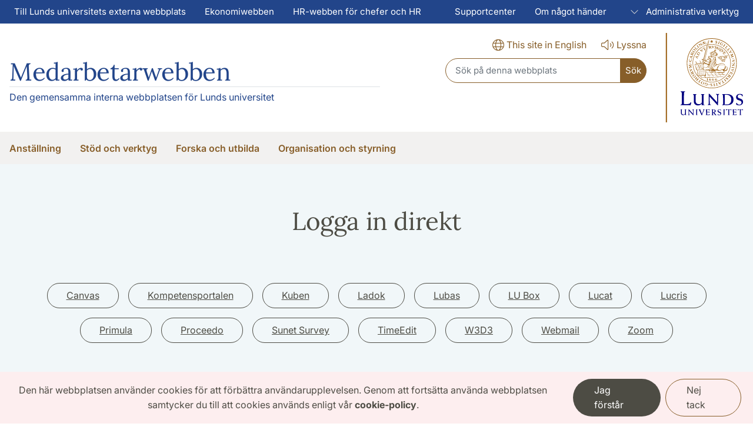

--- FILE ---
content_type: text/html; charset=UTF-8
request_url: https://www.medarbetarwebben.lu.se/
body_size: 38196
content:
<!DOCTYPE html>
<html lang="sv" dir="ltr" prefix="og: https://ogp.me/ns#">
  <head>
    <meta charset="utf-8" />
<script>var _paq = _paq || [];(function(){var u=(("https:" == document.location.protocol) ? "https://webstats.sgit.se/lu/matomo/" : "https://webstats.sgit.se/lu/matomo/");_paq.push(["setSiteId", "30"]);_paq.push(["setTrackerUrl", u+"matomo.php"]);_paq.push(["setDoNotTrack", 1]);var disableCookies = 0;if (!disableCookies) {
  if (document.cookie.split(';').filter(function (item) {
    return item.indexOf('cookie-agreed=2') >= 0;
  }).length) {
    _paq.push(['forgetUserOptOut',]);
  }
  else {
    _paq.push(['optUserOut',]);
  }
}if (!window.matomo_search_results_active) {_paq.push(["trackPageView"]);}_paq.push(["setIgnoreClasses", ["no-tracking","colorbox"]]);_paq.push(["enableLinkTracking"]);var d=document,g=d.createElement("script"),s=d.getElementsByTagName("script")[0];g.type="text/javascript";g.defer=true;g.async=true;g.src=u+"matomo.js";s.parentNode.insertBefore(g,s);})();</script>
<link rel="shortlink" href="https://www.medarbetarwebben.lu.se/node/6418" />
<link rel="canonical" href="https://www.medarbetarwebben.lu.se/start" />
<meta property="og:type" content="Article" />
<meta property="og:url" content="https://www.medarbetarwebben.lu.se/start" />
<meta property="og:title" content="start" />
<meta property="og:description" content="Lunds universitet." />
<meta property="og:image:url" content="https://www.lu.se/sites/www.lu.se/files/lu-logo-280x280px.png" />
<meta name="silktide-cms" content="CsSD5h8ekf2TzkocOmlPgZ4XjpsBlrs1M29SqkOnOeeFuxvLFAyQUf6RJA6hd5KeH+oOitbL3pBNhtC5Li/ciMUG0F1Q4RJg3DXnqWlYk0B/AUH7ELVqmbwcdo9mu+oSab29t00f7R9RXCGWRKIxnRnmSWm3gTSdJIglmwKt/5k=" />
<meta name="Generator" content="Drupal 10 (https://www.drupal.org)" />
<meta name="MobileOptimized" content="width" />
<meta name="HandheldFriendly" content="true" />
<meta name="viewport" content="width=device-width, initial-scale=1.0, user-scalable=yes" />
<link rel="icon" href="/themes/custom/lu_theme/favicon.ico" type="image/vnd.microsoft.icon" />

    <title>start | Medarbetarwebben</title>
    <link rel="stylesheet" media="all" href="/sites/medarbetarwebben.lu.se/files/css/css_Qm0Iez6_yt4dseUnaj1SPVh2L2N6UmxYukuxqNSHtl8.css?delta=0&amp;language=sv&amp;theme=lu_theme&amp;include=[base64]" />
<link rel="stylesheet" media="all" href="/sites/medarbetarwebben.lu.se/files/css/css_CP9K7PZx1ZIt4TEHoDZPKzHM3emMOLQ2xZ2yTeGvjWg.css?delta=1&amp;language=sv&amp;theme=lu_theme&amp;include=[base64]" />

    <script type="application/json" data-drupal-selector="drupal-settings-json">{"path":{"baseUrl":"\/","pathPrefix":"","currentPath":"node\/6418","currentPathIsAdmin":false,"isFront":true,"currentLanguage":"sv"},"pluralDelimiter":"\u0003","suppressDeprecationErrors":true,"ajaxPageState":{"libraries":"[base64]","theme":"lu_theme","theme_token":null},"ajaxTrustedUrl":{"\/lu-search\/searchbox":true},"matomo":{"disableCookies":false,"trackColorbox":false,"trackMailto":true},"eu_cookie_compliance":{"cookie_policy_version":"1.0.0","popup_enabled":true,"popup_agreed_enabled":false,"popup_hide_agreed":false,"popup_clicking_confirmation":false,"popup_scrolling_confirmation":false,"popup_html_info":"\u003Cdiv class=\u0022cookie__compliance fixed-bottom fade show m-0 border-0 rounded-0 fs-sm\u0022 role=\u0022alert\u0022\u003E\n  \u003Cdiv class=\u0022row\u0022\u003E\n    \u003Cdiv class=\u0022col-lg-9 cookie__text\u0022 id=\u0022popup-text\u0022\u003E\n      \u003Cp\u003EDen h\u00e4r webbplatsen anv\u00e4nder cookies f\u00f6r att f\u00f6rb\u00e4ttra anv\u00e4ndarupplevelsen. Genom att forts\u00e4tta anv\u00e4nda webbplatsen samtycker du till att cookies anv\u00e4nds enligt v\u00e5r \u003Ca class=\u0022alert-link\u0022 href=\u0022https:\/\/www.lu.se\/start\/om-webbplatsen\/om-kakor-cookies\u0022\u003Ecookie-policy\u003C\/a\u003E.\u003C\/p\u003E\n    \u003C\/div\u003E\n    \u003Cdiv class=\u0022col-lg-3 cookie__text\u0022\u003E\n              \u003Cbutton type=\u0022button\u0022 class=\u0022btn cookie__btn--ok dark me-2 agree-button eu-cookie-compliance-default-button\u0022\u003EJag f\u00f6rst\u00e5r\u003C\/button\u003E\n            \u003Cbutton type=\u0022button\u0022 class=\u0022btn border border-primary cookie__btn--no decline-button eu-cookie-compliance-secondary-button\u0022 \u003ENej tack\u003C\/button\u003E\n    \u003C\/div\u003E\n  \u003C\/div\u003E\n\u003C\/div\u003E","use_mobile_message":false,"mobile_popup_html_info":"\u003Cdiv class=\u0022cookie__compliance fixed-bottom fade show m-0 border-0 rounded-0 fs-sm\u0022 role=\u0022alert\u0022\u003E\n  \u003Cdiv class=\u0022row\u0022\u003E\n    \u003Cdiv class=\u0022col-lg-9 cookie__text\u0022 id=\u0022popup-text\u0022\u003E\n      \u003Ch2\u003EVi anv\u00e4nder cookies p\u00e5 denna webbplats f\u00f6r att f\u00f6rb\u00e4ttra din anv\u00e4ndarupplevelse.\u003C\/h2\u003E\u003Cp\u003EGenom att trycka p\u00e5 knappen \u0022acceptera\u0022 godk\u00e4nner du att vi g\u00f6r det.\u003C\/p\u003E\n    \u003C\/div\u003E\n    \u003Cdiv class=\u0022col-lg-3 cookie__text\u0022\u003E\n              \u003Cbutton type=\u0022button\u0022 class=\u0022btn cookie__btn--ok dark me-2 agree-button eu-cookie-compliance-default-button\u0022\u003EJag f\u00f6rst\u00e5r\u003C\/button\u003E\n            \u003Cbutton type=\u0022button\u0022 class=\u0022btn border border-primary cookie__btn--no decline-button eu-cookie-compliance-secondary-button\u0022 \u003ENej tack\u003C\/button\u003E\n    \u003C\/div\u003E\n  \u003C\/div\u003E\n\u003C\/div\u003E","mobile_breakpoint":768,"popup_html_agreed":false,"popup_use_bare_css":true,"popup_height":"auto","popup_width":"100%","popup_delay":1000,"popup_link":"https:\/\/www.lu.se\/start\/om-webbplatsen\/om-kakor-cookies","popup_link_new_window":true,"popup_position":false,"fixed_top_position":false,"popup_language":"sv","store_consent":false,"better_support_for_screen_readers":true,"cookie_name":"","reload_page":true,"domain":"lu.se","domain_all_sites":false,"popup_eu_only":false,"popup_eu_only_js":false,"cookie_lifetime":100,"cookie_session":0,"set_cookie_session_zero_on_disagree":0,"disagree_do_not_show_popup":false,"method":"opt_out","automatic_cookies_removal":true,"allowed_cookies":"","withdraw_markup":"\u003Cbutton type=\u0022button\u0022 class=\u0022eu-cookie-withdraw-tab\u0022\u003ESekretessinst\u00e4llningar\u003C\/button\u003E\n\u003Cdiv aria-labelledby=\u0022popup-text\u0022 class=\u0022eu-cookie-withdraw-banner\u0022\u003E\n  \u003Cdiv class=\u0022popup-content info eu-cookie-compliance-content\u0022\u003E\n    \u003Cdiv id=\u0022popup-text\u0022 class=\u0022eu-cookie-compliance-message\u0022 role=\u0022document\u0022\u003E\n      \u003Ch2\u003EWe use cookies on this site to enhance your user experience\u003C\/h2\u003E\u003Cp\u003EYou have given your consent for us to set cookies.\u003C\/p\u003E\n    \u003C\/div\u003E\n    \u003Cdiv id=\u0022popup-buttons\u0022 class=\u0022eu-cookie-compliance-buttons\u0022\u003E\n      \u003Cbutton type=\u0022button\u0022 class=\u0022eu-cookie-withdraw-button \u0022\u003E\u00c5terkalla samtycke\u003C\/button\u003E\n    \u003C\/div\u003E\n  \u003C\/div\u003E\n\u003C\/div\u003E","withdraw_enabled":false,"reload_options":0,"reload_routes_list":"","withdraw_button_on_info_popup":false,"cookie_categories":[],"cookie_categories_details":[],"enable_save_preferences_button":true,"cookie_value_disagreed":"0","cookie_value_agreed_show_thank_you":"1","cookie_value_agreed":"2","containing_element":"body","settings_tab_enabled":false,"olivero_primary_button_classes":"","olivero_secondary_button_classes":"","close_button_action":"close_banner","open_by_default":true,"modules_allow_popup":true,"hide_the_banner":false,"geoip_match":true,"unverified_scripts":[]},"user":{"uid":0,"permissionsHash":"e59a9e571e17f9ae38b7946b38760b0344e4a1f448f20120455d7a2edbecc39c"}}</script>
<script src="/sites/medarbetarwebben.lu.se/files/js/js_zqTE1brRoxpHPN5rboBg78qMsSuKPJn4q-yG8CEUsNM.js?scope=header&amp;delta=0&amp;language=sv&amp;theme=lu_theme&amp;include=eJxtjtsKAyEMRH9owU8KUdOt3cQRL_j7FfrgFhYCM5wzD5FBAbiSrLCiiXMQJw_w0EH9LSbOc7ioY125QaC3XrkQsUrtjyZAlUuTR2mIrNvEihIx8yanwt8Xn0aTa0753GwVXzGbrC8w4p94odoGximTSR6HcYfB_eILlH9rnw"></script>

    
<link rel="preload" href="/libraries/fontawesome/webfonts/fa-regular-400.woff2" as="font" type="font/woff2" crossorigin="anonymous">
<link rel="preload" href="/libraries/fontawesome/webfonts/fa-solid-900.woff2" as="font" type="font/woff2" crossorigin="anonymous">
<link rel="preload" href="/libraries/fontawesome/webfonts/fa-brands-400.woff2" as="font" type="font/woff2" crossorigin="anonymous">
<link rel="preload" href="/libraries/fontawesome/webfonts/fa-light-300.woff2" as="font" type="font/woff2" crossorigin="anonymous">
  </head>
  <body class="path-frontpage lang-sv page-node-type-lu-landing-page">
        <nav>
      <a href="#main-content" class="visually-hidden focusable skip-link">
        Hoppa till huvudinnehåll
      </a>
    </nav>
    
      <div class="dialog-off-canvas-main-canvas" data-off-canvas-main-canvas>
    <div id="wrapper-page">
                  



<div        class="blue d-none d-xl-block region__toolbar"
  >
  <nav aria-label="Genvägsmeny" class="navbar navbar-expand-md navbar-dark blue fs-sm p-0 text-white">
    <div class="container-fluid mw-xl">
      <div class="collapse navbar-collapse mx-n2" id="navbarSupportedContent">
        
    



<ul class="shortcut-menu navbar-nav">
            <li class="nav-item">
        
  




<a
         href="https://www.lu.se/"
       class="nav-link px-3"
  
>
      <span
    
    
      >
        Till Lunds universitets externa webbplats
      </span>
</a>
      </li>
                <li class="nav-item">
        
  




<a
         href="https://www.ekonomiwebben.lu.se/"
       class="nav-link px-3"
  
>
      <span
    
    
      >
        Ekonomiwebben
      </span>
</a>
      </li>
                <li class="nav-item">
        
  




<a
         href="https://www.hr-webben.lu.se/"
       class="nav-link px-3"
  
>
      <span
    
    
      >
        HR-webben för chefer och HR  
      </span>
</a>
      </li>
      </ul>

    



<ul class="shortcut-menu navbar-nav ms-auto">
            <li class="nav-item">
        
  




<a
         href="https://supportcenter.lu.se/portal/"
       class="nav-link px-3"
  
>
      <span
    
    
      >
        Supportcenter
      </span>
</a>
      </li>
                <li class="nav-item">
        
  




<a
         href="/om-nagot-hander"
       class="nav-link px-3"
  
>
      <span
    
    
      >
        Om något händer
      </span>
</a>
      </li>
                      <li class="nav-item dropdown dropdown-hover">
                  
  




<a
         id="shortcut-link-f83ee364-f68d-4dc8-afbf-2aed9bc1e6a8"
       aria-haspopup="true"
       aria-expanded="false"
       href="/administrativa-system"
       class="nav-link dropdown-toggle px-3"
  
>
          

    
<span class="text-dark-25 lu__chevron d-inline px-2">
  <span class="collapse-show"><i class="fal fa-chevron-up"></i></span>
  <span class="collapse-hide"><i class="fal fa-chevron-down"></i></span></span>

    <span
    
    
      >
        Administrativa verktyg
      </span>
</a>
        
          



  
<ul  aria-labelledby="shortcut-link-f83ee364-f68d-4dc8-afbf-2aed9bc1e6a8" class="dropdown-menu dropdown-menu-end" data-bs-popper="static">
      <li   >
      
  




<a
         href="/administrativa-system"
       class="dropdown-item"
  
>
      <span
    
    
      >
        Administrativa system
      </span>
</a>
    </li>
      <li   >
      
  




<a
         href="/administrativa-system/personalblanketter-och-mallar"
       class="dropdown-item"
  
>
      <span
    
    
      >
        Personalblanketter och mallar
      </span>
</a>
    </li>
  </ul>
      </li>
      </ul>

      </div>
    </div>
  </nav>
</div>

                    <div class="region region-header">
    <div id="block-luheaderblock" class="block block-lu-blocks block-lu-header-block">
  
  
      





<header        class="header"
  >
  <div class="d-xl-none d-block border-bottom">
    <div>
      <div class="row m-0 pb-0">
        <div
          class="flex-shrink-1 flex-lg-shrink-0 flex-grow-1 d-flex flex-column justify-content-between h-100 mh-120">
          <div
            class="h-lg-auto flex-column justify-content-between align-items-end fs-sm flex-grow-0">
            <div
              class="nav text-center h-100 h-lg-auto align-items-center nav-undecorated flex-nowrap justify-content-end">
                
        



<div class="nav-item me-auto mb-2 pt-2 flex">
  <a class="m-0 p-0 logo__url--responsive " href="https://www.lu.se/">
      



<img src="/themes/custom/lu_theme/images/logos/logo__default--responsive.svg" alt="Lunds universitets logotyp, länk till Lunds universitet" class="image logo__lu--mobile d-flex">
  </a>
</div>
  
  <div class="nav-item pt-xl-0 pt-2">
    <a class="nav-link px-0 ms-4" href="https://www.staff.lu.se/">
        




<i       class="fal fa-lg fa-globe"
      
  ></i>
      <span lang="en">This site in English</span>
    </a>
  </div>
  
  <div class="nav-item d-none d-md-block pt-xl-0 pt-md-2">
    <a class="nav-link px-0 ms-4" onclick="ReachDeck.panel.toggleBar();_paq.push(['trackEvent', 'Accessibility', 'Talande webb Click', 'Listen activation']);" href="javascript:void(0)">
        




<i       class="fal fa-lg fa-volume"
      
  ></i>
      <span>Lyssna</span>
    </a>
  </div>
  
  <div class="nav-item d-block d-xl-none pt-2">
    <a class="nav-link px-0 ms-4"
       href="/search"
       data-bs-toggle="collapse"
       data-bs-target="#header-search-form"
       aria-controls="header-search-form"
       aria-expanded="false"
       aria-label="Visa eller göm söken"
    >
        




<i       class="fal fa-lg fa-search"
      
  ></i>
      <span>Sök</span>
    </a>
  </div>
            </div>
          </div>
        </div>
      </div>
    </div>

          <div class="header-search-form collapse-xl pb-2 px-2 collapsed collapse" id="header-search-form">
        
<form class="lu-search-box-responsive" role="search" aria-label="Sök" data-drupal-selector="lu-search-box-responsive" action="/lu-search/searchbox" method="post" id="lu-search-box-responsive" accept-charset="UTF-8">
  


<label class="search-label visually-hidden form-label" data-drupal-selector="edit-label" for="lu_search_box_responsive" id="edit-label--2">
    Sök
      </label><div class="input-group input-group-sm w-100 flex" data-drupal-selector="edit-input-group">



<input class="form-control border-right-0 form-text form__input--textfield form-control px-3 py-2" data-drupal-selector="lu-search-box-responsive" type="text" id="lu_search_box_responsive" name="query" value="" size="60" maxlength="128" placeholder="Sök på denna webbplats" />
<div data-drupal-selector="edit-append">



<input class="btn--primary px-2 btn rounded-start-0 h-100 button js-form-submit form-submit form__input--submit btn btn-primary" data-drupal-selector="edit-submit" type="submit" id="edit-submit--3" name="op" value="Sök" />
</div>
</div>






<input autocomplete="off" data-twig-suggestion="lu-search-box-responsive" data-drupal-selector="form-ltik8kddethlqertcsiotnn0rjg-esnu-kphyjiag2q" type="hidden" name="form_build_id" value="form-ltik8kddeThlQERtcsioTnN0RJg_esnU_KphYJIAG2Q" />






<input data-twig-suggestion="lu-search-box-responsive" data-drupal-selector="edit-lu-search-box-responsive" type="hidden" name="form_id" value="lu_search_box_responsive" />

</form>

      </div>
      </div>
  <div        class="header__border--no-logo"
  >
    <div class="container-fluid mw-xl">
      <div class="row m-0 pt-3">
        <div class="col p-0">
          <div class="d-flex justify-content-between align-items-center h-100">
                            




  
<div class="d-flex flex-grow-1 justify-content-start">
  <div class="header__logo full-width w-85">
    <div        class="header__title--text text-blue full-width"
  >
      <a href="/start">
        <h1 class="logo__text--header heading--1">Medarbetarwebben</h1>
      </a>
              <p class="title__subtitle border-top pt-2">
          Den gemensamma interna webbplatsen för Lunds universitet
        </p>
          </div>
  </div>
</div>
                          


    


<div
  class="flex-shrink-1 header--primary flex-grow-0 flex-column justify-content-between h-100 d-xl-flex d-none w-30">
  <div class="h-lg-auto flex-column justify-content-between align-items-end fs-6 flex-grow-0 d-none d-xl-flex flex-column flex-xl-row w-100 justify-content-end">
    <div class="flex-column flex-xl-row w-100 justify-content-end d-xl-block d-none pe-5">

            <div class="nav align-items-center justify-content-end nav-inverted">
          

  <div class="nav-item pt-xl-0 pt-2">
    <a class="nav-link px-0 ms-4" href="https://www.staff.lu.se/">
        




<i       class="fal fa-lg fa-globe"
      
  ></i>
      <span lang="en">This site in English</span>
    </a>
  </div>
  
  <div class="nav-item d-none d-md-block pt-xl-0 pt-md-2">
    <a class="nav-link px-0 ms-4" onclick="ReachDeck.panel.toggleBar();_paq.push(['trackEvent', 'Accessibility', 'Talande webb Click', 'Listen activation']);" href="javascript:void(0)">
        




<i       class="fal fa-lg fa-volume"
      
  ></i>
      <span>Lyssna</span>
    </a>
  </div>
      </div>
                





<div class="nav header__search align-items-center justify-content-end flex-1 mb-3 mb-xl-0">
  <div class="nav-item flex-xl-grow-1 flex-lg-grow-1">
    
<form class="lu-search-box-header" role="search" aria-label="Sök" data-drupal-selector="lu-search-box-header" action="/lu-search/searchbox" method="post" id="lu-search-box-header" accept-charset="UTF-8">
  


<label class="search-label visually-hidden form-label" data-drupal-selector="edit-label" for="lu_search_box_header" id="edit-label">
    Sök
      </label><div class="input-group input-group-sm w-100 flex" data-drupal-selector="edit-input-group">



<input class="form-control border-right-0 form-text form__input--textfield form-control px-3 py-2" data-drupal-selector="lu-search-box-header" type="text" id="lu_search_box_header" name="query" value="" size="60" maxlength="128" placeholder="Sök på denna webbplats" />
<div data-drupal-selector="edit-append">



<input class="btn--primary px-2 btn rounded-start-0 h-100 button js-form-submit form-submit form__input--submit btn btn-primary" data-drupal-selector="edit-submit" type="submit" id="edit-submit" name="op" value="Sök" />
</div>
</div>






<input autocomplete="off" data-twig-suggestion="lu-search-box-header" data-drupal-selector="form-ypcyizgzdwp-36stzcayx5mbgqxdmwzodn0owucbabi" type="hidden" name="form_build_id" value="form-YPcYizgZDWP-36StzcAYx5mbgqxdMWzoDn0OwUcBabI" />






<input data-twig-suggestion="lu-search-box-header" data-drupal-selector="edit-lu-search-box-header" type="hidden" name="form_id" value="lu_search_box_header" />

</form>

  </div>
</div>
          </div>
      </div>
</div>

    



<div class="logo__lu--right d-xl-flex d-none header-logo-lu mb-3 flex-grow-1 flex-xl-grow-0">
  <a class="m-0 p-0 logo__url--right "
     href="https://www.lu.se/">
      



<img src="/themes/custom/lu_theme/images/logos/logo__default--right.svg" alt="Lunds universitets logotyp, länk till Lunds universitet" class="image mw-100">
  </a>
</div>
          </div>
        </div>
      </div>
    </div>
          <div class="d-none d-lg-block fs-6">
        
      


<div        class="d-none d-xl-block pt-2 pb-1 stone-25"
  >
  <div class="container-fluid mw-xl">
      



<nav aria-label="Huvudmeny" class="main-menu">
  <ul        class="nav justify-content-start nav-header-main flex-nowrap nav-undecorated mx-n3"
  >
                                    <li class="nav-item dropdown dropdown-hover">
          
  




<a
         id="dropdown-977c3e8f-c696-4dfe-896c-804ac3ddb75a"
       aria-haspopup="true"
       aria-expanded="false"
       href="/anstallning"
       class="nav-link text-nowrap dropdown-toggle"
  
>
      <span
    
    
      >
        Anställning
      </span>
</a>
                        



  
<ul        aria-labelledby="dropdown-977c3e8f-c696-4dfe-896c-804ac3ddb75a"
       class="dropdown-menu"
  >
      <li        class="fs-6"
  >
      
  




<a
         href="/anstallning/att-vara-anstalld-pa-lunds-universitet"
       class="dropdown-item"
  
>
      <span
    
    
      >
        Att vara anställd på Lunds universitet
      </span>
</a>
    </li>
      <li        class="fs-6"
  >
      
  




<a
         href="/anstallning/anstallningsvillkor"
       class="dropdown-item"
  
>
      <span
    
    
      >
        Anställningsvillkor
      </span>
</a>
    </li>
      <li        class="fs-6"
  >
      
  




<a
         href="/anstallning/bisyssla"
       class="dropdown-item"
  
>
      <span
    
    
      >
        Bisyssla
      </span>
</a>
    </li>
      <li        class="fs-6"
  >
      
  




<a
         href="/anstallning/arbetsmiljo-och-halsa"
       class="dropdown-item"
  
>
      <span
    
    
      >
        Arbetsmiljö och hälsa
      </span>
</a>
    </li>
      <li        class="fs-6"
  >
      
  




<a
         href="/anstallning/pension"
       class="dropdown-item"
  
>
      <span
    
    
      >
        Pension
      </span>
</a>
    </li>
      <li        class="fs-6"
  >
      
  




<a
         href="/anstallning/arbetstid"
       class="dropdown-item"
  
>
      <span
    
    
      >
        Arbetstid
      </span>
</a>
    </li>
      <li        class="fs-6"
  >
      
  




<a
         href="/anstallning/lon"
       class="dropdown-item"
  
>
      <span
    
    
      >
        Lön
      </span>
</a>
    </li>
      <li        class="fs-6"
  >
      
  




<a
         href="/anstallning/formaner"
       class="dropdown-item"
  
>
      <span
    
    
      >
        Förmåner
      </span>
</a>
    </li>
      <li        class="fs-6"
  >
      
  




<a
         href="/anstallning/sjukfranvaro-semester-och-ledigheter"
       class="dropdown-item"
  
>
      <span
    
    
      >
        Sjukfrånvaro, semester och ledigheter
      </span>
</a>
    </li>
      <li        class="fs-6"
  >
      
  




<a
         href="/anstallning/forsakringar"
       class="dropdown-item"
  
>
      <span
    
    
      >
        Försäkringar
      </span>
</a>
    </li>
      <li        class="fs-6"
  >
      
  




<a
         href="/anstallning/kompetens-och-karriarutveckling"
       class="dropdown-item"
  
>
      <span
    
    
      >
        Kompetens- och karriärutveckling
      </span>
</a>
    </li>
  </ul>
                  </li>
                                          <li class="nav-item dropdown dropdown-hover">
          
  




<a
         id="dropdown-9c0f0899-0a2f-4c6e-b976-42cab6fec33b"
       aria-haspopup="true"
       aria-expanded="false"
       href="/stod-och-verktyg"
       class="nav-link text-nowrap dropdown-toggle"
  
>
      <span
    
    
      >
        Stöd och verktyg
      </span>
</a>
                        



  
<ul        aria-labelledby="dropdown-9c0f0899-0a2f-4c6e-b976-42cab6fec33b"
       class="dropdown-menu"
  >
      <li        class="fs-6"
  >
      
  




<a
         href="/stod-och-verktyg/kommunikation-och-grafisk-profil"
       class="dropdown-item"
  
>
      <span
    
    
      >
        Kommunikation och grafisk profil
      </span>
</a>
    </li>
      <li        class="fs-6"
  >
      
  




<a
         href="/stod-och-verktyg/lokaler-och-parkering"
       class="dropdown-item"
  
>
      <span
    
    
      >
        Lokaler och parkering
      </span>
</a>
    </li>
      <li        class="fs-6"
  >
      
  




<a
         href="/stod-och-verktyg/inkop-faktura-ekonomi"
       class="dropdown-item"
  
>
      <span
    
    
      >
        Inköp, faktura, ekonomi
      </span>
</a>
    </li>
      <li        class="fs-6"
  >
      
  




<a
         href="/stod-och-verktyg/resa-i-tjansten"
       class="dropdown-item"
  
>
      <span
    
    
      >
        Resa i tjänsten
      </span>
</a>
    </li>
      <li        class="fs-6"
  >
      
  




<a
         href="/stod-och-verktyg/juridik"
       class="dropdown-item"
  
>
      <span
    
    
      >
        Juridik
      </span>
</a>
    </li>
      <li        class="fs-6"
  >
      
  




<a
         href="/stod-och-verktyg/dokument-och-arendehantering"
       class="dropdown-item"
  
>
      <span
    
    
      >
        Dokument- och ärendehantering
      </span>
</a>
    </li>
      <li        class="fs-6"
  >
      
  




<a
         href="/stod-och-verktyg/it-e-post-post-och-telefoni"
       class="dropdown-item"
  
>
      <span
    
    
      >
        IT, e-post, post och telefoni
      </span>
</a>
    </li>
      <li        class="fs-6"
  >
      
  




<a
         href="/stod-och-verktyg/personuppgifter-och-dataskydd"
       class="dropdown-item"
  
>
      <span
    
    
      >
        Personuppgifter och dataskydd
      </span>
</a>
    </li>
      <li        class="fs-6"
  >
      
  




<a
         href="/stod-och-verktyg/moten-sammantraden-konferens-och-kongress"
       class="dropdown-item"
  
>
      <span
    
    
      >
        Möten, sammanträden och konferens
      </span>
</a>
    </li>
      <li        class="fs-6"
  >
      
  




<a
         href="/stod-och-verktyg/verksamhetsutveckling-och-forandringsarbete"
       class="dropdown-item"
  
>
      <span
    
    
      >
        Verksamhetsutveckling och förändringsarbete
      </span>
</a>
    </li>
      <li        class="fs-6"
  >
      
  




<a
         href="/stod-och-verktyg/sakerhet"
       class="dropdown-item"
  
>
      <span
    
    
      >
        Säkerhet
      </span>
</a>
    </li>
  </ul>
                  </li>
                                          <li class="nav-item dropdown dropdown-hover">
          
  




<a
         id="dropdown-d3fcac8d-6aed-4f8d-9486-8f77e63e6b46"
       aria-haspopup="true"
       aria-expanded="false"
       href="/forska-och-utbilda"
       class="nav-link text-nowrap dropdown-toggle"
  
>
      <span
    
    
      >
        Forska och utbilda
      </span>
</a>
                        



  
<ul        aria-labelledby="dropdown-d3fcac8d-6aed-4f8d-9486-8f77e63e6b46"
       class="dropdown-menu"
  >
      <li        class="fs-6"
  >
      
  




<a
         href="/forska-och-utbilda/stod-till-forskning"
       class="dropdown-item"
  
>
      <span
    
    
      >
        Stöd till forskning
      </span>
</a>
    </li>
      <li        class="fs-6"
  >
      
  




<a
         href="/forska-och-utbilda/stod-till-utbildning"
       class="dropdown-item"
  
>
      <span
    
    
      >
        Stöd till utbildning
      </span>
</a>
    </li>
      <li        class="fs-6"
  >
      
  




<a
         href="/forska-och-utbilda/globalt-engagemang-och-internationella-fragor"
       class="dropdown-item"
  
>
      <span
    
    
      >
        Globalt engagemang och internationella frågor
      </span>
</a>
    </li>
      <li        class="fs-6"
  >
      
  




<a
         href="/forska-och-utbilda/uppdragsutbildning"
       class="dropdown-item"
  
>
      <span
    
    
      >
        Uppdragsutbildning
      </span>
</a>
    </li>
  </ul>
                  </li>
                                          <li class="nav-item dropdown dropdown-hover">
          
  




<a
         id="dropdown-ba404a32-65c3-4ef9-803b-7f94f5a69eaa"
       aria-haspopup="true"
       aria-expanded="false"
       href="/organisation-och-styrning"
       class="nav-link text-nowrap dropdown-toggle"
  
>
      <span
    
    
      >
        Organisation och styrning
      </span>
</a>
                        



  
<ul        aria-labelledby="dropdown-ba404a32-65c3-4ef9-803b-7f94f5a69eaa"
       class="dropdown-menu"
  >
      <li        class="fs-6"
  >
      
  




<a
         href="/organisation-och-styrning/organisation"
       class="dropdown-item"
  
>
      <span
    
    
      >
        Organisation
      </span>
</a>
    </li>
      <li        class="fs-6"
  >
      
  




<a
         href="/organisation-och-styrning/regler-och-beslut"
       class="dropdown-item"
  
>
      <span
    
    
      >
        Regler och beslut
      </span>
</a>
    </li>
      <li        class="fs-6"
  >
      
  




<a
         href="/organisation-och-styrning/vision-mal-och-strategier"
       class="dropdown-item"
  
>
      <span
    
    
      >
        Vision, mål och strategier
      </span>
</a>
    </li>
  </ul>
                  </li>
            </ul>
</nav>
  </div>
</div>


      </div>
          



<div class="d-xl-none border-bottom">
  <div class="container-fluid mw-xl">
    <div class="row m-0 pt-0 pb-0 py-xl-5">
      <div class="flex-shrink-1 flex-xl-shrink-0 flex-grow-1 d-flex flex-column justify-content-between h-100 mh-120 px-0">
        <div
          class="h-xl-auto flex-column justify-content-between align-items-end fs-sm-sm flex-grow-0">
          <nav aria-label="Huvudmeny"
            class="nav text-end h-100 h-xl-auto align-items-center d-xl-none justify-content-end nav-inverted">
                                                <div class="nav-item">
                




<a
  href="/sitemap"
  class="nav-link bg-transparent fs-6"
  data-bs-toggle="modal"
  data-bs-target="#nav-mobile"
  data-controls="nav-mobile"
  aria-haspopup="true"
  aria-label="Visa menyn"
>
    




<i       class="fal fa-bars"
      
  ></i>
  <span>Meny</span>
</a>
            </div>
          </nav>
                    <div class="block block-lu-blocks block-lu-responsive-menu">
  
  
      


<div class="modal fade hide" id="nav-mobile" tabindex="-1" role="dialog" aria-labelledby="nav-mobile-label" aria-hidden="true">
  <div class="modal-dialog my-0 mx-auto">
    <div class="modal-content border-0 rounded-0">
      <div class="modal-header border-bottom justify-content-end align-items-center bg-white">
        <button type="button" class="border-0 bg-transparent cursor-pointer p-2 m-n2 btn" data-bs-dismiss="modal" aria-label="Stäng menyn">
          <span class="main-menu__button-close--text">
            Stäng menyn
          </span>
          <span class="main-menu__button-close--icon">
              




<i       class="fal fa-lg fa-times"
      
  ></i>
          </span>
        </button>
      </div>
        




<nav        id="nav-mobile-label"
       class="d-xl-none d-block navbar navbar-expand-lg"
       aria-label="Full menu"
  >
                                        <ul class="mobile-nav mobile-nav-root list-group border-0 nav-collapse fs-sm nav-undecorated list-unstyled list-level-0">
                                                                      <li  class="menu-item mobile-nav-item nav-level-0-item">
            <div class="mobile-nav-container">
              
  




<a
         href="/anstallning"
       class="wa-top-link nav-link nav-level-0-link"
  
>
      <span
    
    
      >
        Anställning
      </span>
</a>

                                


  





              
<button  title="Undermeny för Anställning" type="button" data-bs-target="#responsive-link-977c3e8f-c696-4dfe-896c-804ac3ddb75a" data-bs-toggle="collapse" aria-controls="responsive-link-977c3e8f-c696-4dfe-896c-804ac3ddb75a" aria-expanded="false" class="mobile-nav-toggle collapsed btn">
      <span class="collapse-show">
       




<i       class="fal fa-w-16 fa-plus-circle"
      
  ></i>
    </span>
    <span class="collapse-hide">
       




<i       class="fal fa-w-16 fa-minus-circle"
      
  ></i>
    </span>
          <span class="text__screen-reader--hidden">Undermeny för Anställning</span>
      </button>
                          </div>

                                                            <ul class="mobile-nav collapse list-group list-unstyled rounded-0 list-level-1" id="responsive-link-977c3e8f-c696-4dfe-896c-804ac3ddb75a">
                                                                      <li  class="menu-item mobile-nav-item nav-level-1-item">
            <div class="mobile-nav-container">
              
  




<a
         href="/anstallning/att-vara-anstalld-pa-lunds-universitet"
       class="wa-top-link nav-link nav-level-1-link"
  
>
      <span
    
    
      >
        Att vara anställd på Lunds universitet
      </span>
</a>

                                


  





              
<button  title="Undermeny för Att vara anställd på Lunds universitet" type="button" data-bs-target="#responsive-link-2b72cacb-1d8a-448d-a183-c3083c53d287" data-bs-toggle="collapse" aria-controls="responsive-link-2b72cacb-1d8a-448d-a183-c3083c53d287" aria-expanded="false" class="mobile-nav-toggle collapsed btn">
      <span class="collapse-show">
       




<i       class="fal fa-w-16 fa-plus-circle"
      
  ></i>
    </span>
    <span class="collapse-hide">
       




<i       class="fal fa-w-16 fa-minus-circle"
      
  ></i>
    </span>
          <span class="text__screen-reader--hidden">Undermeny för Att vara anställd på Lunds universitet</span>
      </button>
                          </div>

                                                            <ul class="mobile-nav collapse list-group list-unstyled rounded-0 list-level-2" id="responsive-link-2b72cacb-1d8a-448d-a183-c3083c53d287">
                                                                      <li  class="menu-item mobile-nav-item nav-level-2-item">
            <div class="mobile-nav-container">
              
  




<a
         href="/anstallning/att-vara-anstalld-pa-lunds-universitet/nyanstalld"
       class="wa-top-link nav-link nav-level-2-link"
  
>
      <span
    
    
      >
        Nyanställd
      </span>
</a>

                          </div>

                      </li>
                                                                      <li  class="menu-item mobile-nav-item nav-level-2-item">
            <div class="mobile-nav-container">
              
  




<a
         href="/anstallning/att-vara-anstalld-pa-lunds-universitet/arbetstagarorganisationer-fackliga-organisationer"
       class="wa-top-link nav-link nav-level-2-link"
  
>
      <span
    
    
      >
        Arbetstagarorganisationer
      </span>
</a>

                          </div>

                      </li>
              </ul>
      
                      </li>
                                                                      <li  class="menu-item mobile-nav-item nav-level-1-item">
            <div class="mobile-nav-container">
              
  




<a
         href="/anstallning/anstallningsvillkor"
       class="wa-top-link nav-link nav-level-1-link"
  
>
      <span
    
    
      >
        Anställningsvillkor
      </span>
</a>

                                


  





              
<button  title="Undermeny för Anställningsvillkor" type="button" data-bs-target="#responsive-link-9d826e4d-878b-4946-8cac-17d886426c08" data-bs-toggle="collapse" aria-controls="responsive-link-9d826e4d-878b-4946-8cac-17d886426c08" aria-expanded="false" class="mobile-nav-toggle collapsed btn">
      <span class="collapse-show">
       




<i       class="fal fa-w-16 fa-plus-circle"
      
  ></i>
    </span>
    <span class="collapse-hide">
       




<i       class="fal fa-w-16 fa-minus-circle"
      
  ></i>
    </span>
          <span class="text__screen-reader--hidden">Undermeny för Anställningsvillkor</span>
      </button>
                          </div>

                                                            <ul class="mobile-nav collapse list-group list-unstyled rounded-0 list-level-2" id="responsive-link-9d826e4d-878b-4946-8cac-17d886426c08">
                                                                      <li  class="menu-item mobile-nav-item nav-level-2-item">
            <div class="mobile-nav-container">
              
  




<a
         href="/anstallning/anstallningsvillkor/information-om-anstallningsvillkor-enligt-6-c-ss-lagen-198280-om-anstallningsskydd"
       class="wa-top-link nav-link nav-level-2-link"
  
>
      <span
    
    
      >
        Bilaga till anställningsbeslut: Information om anställningsvillkor
      </span>
</a>

                          </div>

                      </li>
                                                                      <li  class="menu-item mobile-nav-item nav-level-2-item">
            <div class="mobile-nav-container">
              
  




<a
         href="/anstallning/anstallningsvillkor/distansarbete"
       class="wa-top-link nav-link nav-level-2-link"
  
>
      <span
    
    
      >
        Distansarbete
      </span>
</a>

                          </div>

                      </li>
                                                                      <li  class="menu-item mobile-nav-item nav-level-2-item">
            <div class="mobile-nav-container">
              
  




<a
         href="/anstallning/anstallningsvillkor/utvecklingssamtal"
       class="wa-top-link nav-link nav-level-2-link"
  
>
      <span
    
    
      >
        Utvecklingssamtal
      </span>
</a>

                          </div>

                      </li>
                                                                      <li  class="menu-item mobile-nav-item nav-level-2-item">
            <div class="mobile-nav-container">
              
  




<a
         href="/anstallning/anstallningsvillkor/egen-uppsagning"
       class="wa-top-link nav-link nav-level-2-link"
  
>
      <span
    
    
      >
        Egen uppsägning
      </span>
</a>

                          </div>

                      </li>
              </ul>
      
                      </li>
                                                                      <li  class="menu-item mobile-nav-item nav-level-1-item">
            <div class="mobile-nav-container">
              
  




<a
         href="/anstallning/bisyssla"
       class="wa-top-link nav-link nav-level-1-link"
  
>
      <span
    
    
      >
        Bisyssla
      </span>
</a>

                          </div>

                      </li>
                                                                      <li  class="menu-item mobile-nav-item nav-level-1-item">
            <div class="mobile-nav-container">
              
  




<a
         href="/anstallning/arbetsmiljo-och-halsa"
       class="wa-top-link nav-link nav-level-1-link"
  
>
      <span
    
    
      >
        Arbetsmiljö och hälsa
      </span>
</a>

                                


  





              
<button  title="Undermeny för Arbetsmiljö och hälsa" type="button" data-bs-target="#responsive-link-5981ffa5-5409-4eff-94fe-c6aab736d117" data-bs-toggle="collapse" aria-controls="responsive-link-5981ffa5-5409-4eff-94fe-c6aab736d117" aria-expanded="false" class="mobile-nav-toggle collapsed btn">
      <span class="collapse-show">
       




<i       class="fal fa-w-16 fa-plus-circle"
      
  ></i>
    </span>
    <span class="collapse-hide">
       




<i       class="fal fa-w-16 fa-minus-circle"
      
  ></i>
    </span>
          <span class="text__screen-reader--hidden">Undermeny för Arbetsmiljö och hälsa</span>
      </button>
                          </div>

                                                            <ul class="mobile-nav collapse list-group list-unstyled rounded-0 list-level-2" id="responsive-link-5981ffa5-5409-4eff-94fe-c6aab736d117">
                                                                      <li  class="menu-item mobile-nav-item nav-level-2-item">
            <div class="mobile-nav-container">
              
  




<a
         href="/anstallning/arbetsmiljo-och-halsa/foretagshalsovarden"
       class="wa-top-link nav-link nav-level-2-link"
  
>
      <span
    
    
      >
        Företagshälsovården
      </span>
</a>

                                


  





              
<button  title="Undermeny för Företagshälsovården" type="button" data-bs-target="#responsive-link-a9b20f08-777b-40e1-8ab4-1bd182fe1edb" data-bs-toggle="collapse" aria-controls="responsive-link-a9b20f08-777b-40e1-8ab4-1bd182fe1edb" aria-expanded="false" class="mobile-nav-toggle collapsed btn">
      <span class="collapse-show">
       




<i       class="fal fa-w-16 fa-plus-circle"
      
  ></i>
    </span>
    <span class="collapse-hide">
       




<i       class="fal fa-w-16 fa-minus-circle"
      
  ></i>
    </span>
          <span class="text__screen-reader--hidden">Undermeny för Företagshälsovården</span>
      </button>
                          </div>

                                                            <ul class="mobile-nav collapse list-group list-unstyled rounded-0 list-level-3" id="responsive-link-a9b20f08-777b-40e1-8ab4-1bd182fe1edb">
                                                                      <li  class="menu-item mobile-nav-item nav-level-3-item">
            <div class="mobile-nav-container">
              
  




<a
         href="/anstallning/arbetsmiljo-och-halsa/foretagshalsovarden/livsstilsfaktorer-i-arbetslivet"
       class="wa-top-link nav-link nav-level-3-link"
  
>
      <span
    
    
      >
        Livsstilsfaktorer i arbetslivet
      </span>
</a>

                          </div>

                      </li>
                                                                      <li  class="menu-item mobile-nav-item nav-level-3-item">
            <div class="mobile-nav-container">
              
  




<a
         href="/anstallning/arbetsmiljo-och-halsa/foretagshalsovarden/ergonomisk-radgivning"
       class="wa-top-link nav-link nav-level-3-link"
  
>
      <span
    
    
      >
        Ergonomisk rådgivning 
      </span>
</a>

                          </div>

                      </li>
                                                                      <li  class="menu-item mobile-nav-item nav-level-3-item">
            <div class="mobile-nav-container">
              
  




<a
         href="/anstallning/arbetsmiljo-och-halsa/foretagshalsovarden/medicinsk-radgivning"
       class="wa-top-link nav-link nav-level-3-link"
  
>
      <span
    
    
      >
        Medicinsk rådgivning
      </span>
</a>

                          </div>

                      </li>
                                                                      <li  class="menu-item mobile-nav-item nav-level-3-item">
            <div class="mobile-nav-container">
              
  




<a
         href="/anstallning/arbetsmiljo-och-halsa/foretagshalsovarden/psykologisk-radgivning"
       class="wa-top-link nav-link nav-level-3-link"
  
>
      <span
    
    
      >
        Psykologisk rådgivning
      </span>
</a>

                          </div>

                      </li>
                                                                      <li  class="menu-item mobile-nav-item nav-level-3-item">
            <div class="mobile-nav-container">
              
  




<a
         href="/anstallning/arbetsmiljo-och-halsa/foretagshalsovarden/lankar-till-allman-sjukvard"
       class="wa-top-link nav-link nav-level-3-link"
  
>
      <span
    
    
      >
        Länkar till allmän sjukvård
      </span>
</a>

                          </div>

                      </li>
              </ul>
      
                      </li>
                                                                      <li  class="menu-item mobile-nav-item nav-level-2-item">
            <div class="mobile-nav-container">
              
  




<a
         href="/anstallning/arbetsmiljo-och-halsa/din-arbetsmiljo"
       class="wa-top-link nav-link nav-level-2-link"
  
>
      <span
    
    
      >
        Din arbetsmiljö
      </span>
</a>

                                


  





              
<button  title="Undermeny för Din arbetsmiljö" type="button" data-bs-target="#responsive-link-7d573ae1-e5b3-483f-a8a4-8680c94ae13b" data-bs-toggle="collapse" aria-controls="responsive-link-7d573ae1-e5b3-483f-a8a4-8680c94ae13b" aria-expanded="false" class="mobile-nav-toggle collapsed btn">
      <span class="collapse-show">
       




<i       class="fal fa-w-16 fa-plus-circle"
      
  ></i>
    </span>
    <span class="collapse-hide">
       




<i       class="fal fa-w-16 fa-minus-circle"
      
  ></i>
    </span>
          <span class="text__screen-reader--hidden">Undermeny för Din arbetsmiljö</span>
      </button>
                          </div>

                                                            <ul class="mobile-nav collapse list-group list-unstyled rounded-0 list-level-3" id="responsive-link-7d573ae1-e5b3-483f-a8a4-8680c94ae13b">
                                                                      <li  class="menu-item mobile-nav-item nav-level-3-item">
            <div class="mobile-nav-container">
              
  




<a
         href="/anstallning/arbetsmiljo-och-halsa/din-arbetsmiljo/fysisk-arbetsmiljo"
       class="wa-top-link nav-link nav-level-3-link"
  
>
      <span
    
    
      >
        Fysisk arbetsmiljö
      </span>
</a>

                                


  





              
<button  title="Undermeny för Fysisk arbetsmiljö" type="button" data-bs-target="#responsive-link-0e433760-0dbf-46f4-b110-cae8269ee7be" data-bs-toggle="collapse" aria-controls="responsive-link-0e433760-0dbf-46f4-b110-cae8269ee7be" aria-expanded="false" class="mobile-nav-toggle collapsed btn">
      <span class="collapse-show">
       




<i       class="fal fa-w-16 fa-plus-circle"
      
  ></i>
    </span>
    <span class="collapse-hide">
       




<i       class="fal fa-w-16 fa-minus-circle"
      
  ></i>
    </span>
          <span class="text__screen-reader--hidden">Undermeny för Fysisk arbetsmiljö</span>
      </button>
                          </div>

                                                            <ul class="mobile-nav collapse list-group list-unstyled rounded-0 list-level-4" id="responsive-link-0e433760-0dbf-46f4-b110-cae8269ee7be">
                                                                      <li  class="menu-item mobile-nav-item nav-level-4-item">
            <div class="mobile-nav-container">
              
  




<a
         href="/anstallning/arbetsmiljo-och-halsa/din-arbetsmiljo/fysisk-arbetsmiljo/ergonomi"
       class="wa-top-link nav-link nav-level-4-link"
  
>
      <span
    
    
      >
        Ergonomi
      </span>
</a>

                          </div>

                      </li>
              </ul>
      
                      </li>
                                                                      <li  class="menu-item mobile-nav-item nav-level-3-item">
            <div class="mobile-nav-container">
              
  




<a
         href="/anstallning/arbetsmiljo-och-halsa/din-arbetsmiljo/organisatorisk-och-social-arbetsmiljo"
       class="wa-top-link nav-link nav-level-3-link"
  
>
      <span
    
    
      >
        Organisatorisk och social arbetsmiljö
      </span>
</a>

                          </div>

                      </li>
                                                                      <li  class="menu-item mobile-nav-item nav-level-3-item">
            <div class="mobile-nav-container">
              
  




<a
         href="/anstallning/arbetsmiljo-och-halsa/din-arbetsmiljo/krankningar-och-trakasserier"
       class="wa-top-link nav-link nav-level-3-link"
  
>
      <span
    
    
      >
        Kränkningar och trakasserier
      </span>
</a>

                          </div>

                      </li>
                                                                      <li  class="menu-item mobile-nav-item nav-level-3-item">
            <div class="mobile-nav-container">
              
  




<a
         href="/anstallning/arbetsmiljo-och-halsa/din-arbetsmiljo/hat-hot-och-vald"
       class="wa-top-link nav-link nav-level-3-link"
  
>
      <span
    
    
      >
        Hat, hot och våld
      </span>
</a>

                          </div>

                      </li>
              </ul>
      
                      </li>
                                                                      <li  class="menu-item mobile-nav-item nav-level-2-item">
            <div class="mobile-nav-container">
              
  




<a
         href="/anstallning/arbetsmiljo-och-halsa/din-halsa"
       class="wa-top-link nav-link nav-level-2-link"
  
>
      <span
    
    
      >
        Din hälsa
      </span>
</a>

                                


  





              
<button  title="Undermeny för Din hälsa" type="button" data-bs-target="#responsive-link-8ec66da8-4366-479c-bdf2-3b8c3ffbadbc" data-bs-toggle="collapse" aria-controls="responsive-link-8ec66da8-4366-479c-bdf2-3b8c3ffbadbc" aria-expanded="false" class="mobile-nav-toggle collapsed btn">
      <span class="collapse-show">
       




<i       class="fal fa-w-16 fa-plus-circle"
      
  ></i>
    </span>
    <span class="collapse-hide">
       




<i       class="fal fa-w-16 fa-minus-circle"
      
  ></i>
    </span>
          <span class="text__screen-reader--hidden">Undermeny för Din hälsa</span>
      </button>
                          </div>

                                                            <ul class="mobile-nav collapse list-group list-unstyled rounded-0 list-level-3" id="responsive-link-8ec66da8-4366-479c-bdf2-3b8c3ffbadbc">
                                                                      <li  class="menu-item mobile-nav-item nav-level-3-item">
            <div class="mobile-nav-container">
              
  




<a
         href="/anstallning/arbetsmiljo-och-halsa/din-halsa/friskvardsersattning-och-friskvardstimme"
       class="wa-top-link nav-link nav-level-3-link"
  
>
      <span
    
    
      >
        Friskvårdsersättning och friskvårdstimme
      </span>
</a>

                          </div>

                      </li>
                                                                      <li  class="menu-item mobile-nav-item nav-level-3-item">
            <div class="mobile-nav-container">
              
  




<a
         href="/anstallning/arbetsmiljo-och-halsa/din-halsa/ersattning-sjukvard-och-lakemedel"
       class="wa-top-link nav-link nav-level-3-link"
  
>
      <span
    
    
      >
        Ersättning för sjukvård och läkemedel
      </span>
</a>

                          </div>

                      </li>
                                                                      <li  class="menu-item mobile-nav-item nav-level-3-item">
            <div class="mobile-nav-container">
              
  




<a
         href="/anstallning/arbetsmiljo-och-halsa/din-halsa/glasogon-bildskarmsarbete"
       class="wa-top-link nav-link nav-level-3-link"
  
>
      <span
    
    
      >
        Glasögon för bildskärmsarbete
      </span>
</a>

                          </div>

                      </li>
                                                                      <li  class="menu-item mobile-nav-item nav-level-3-item">
            <div class="mobile-nav-container">
              
  




<a
         href="/anstallning/arbetsmiljo-och-halsa/din-halsa/pausprogrammet-pausit"
       class="wa-top-link nav-link nav-level-3-link"
  
>
      <span
    
    
      >
        Pausprogrammet Pausit
      </span>
</a>

                          </div>

                      </li>
                                                                      <li  class="menu-item mobile-nav-item nav-level-3-item">
            <div class="mobile-nav-container">
              
  




<a
         href="/anstallning/arbetsmiljo-och-halsa/din-halsa/anpassning-och-rehabilitering"
       class="wa-top-link nav-link nav-level-3-link"
  
>
      <span
    
    
      >
        Anpassning och rehabilitering
      </span>
</a>

                          </div>

                      </li>
                                                                      <li  class="menu-item mobile-nav-item nav-level-3-item">
            <div class="mobile-nav-container">
              
  




<a
         href="/anstallning/arbetsmiljo-och-halsa/din-halsa/riskbruk-och-skadligt-bruk-av-till-exempel-alkohol-andra-droger-och-spel"
       class="wa-top-link nav-link nav-level-3-link"
  
>
      <span
    
    
      >
        Riskbruk och skadligt bruk av till exempel alkohol, andra droger och spel
      </span>
</a>

                          </div>

                      </li>
              </ul>
      
                      </li>
                                                                      <li  class="menu-item mobile-nav-item nav-level-2-item">
            <div class="mobile-nav-container">
              
  




<a
         href="/anstallning/arbetsmiljo-och-halsa/rapportera-arbetsskada-och-tillbud"
       class="wa-top-link nav-link nav-level-2-link"
  
>
      <span
    
    
      >
        Rapportera arbetsskada och tillbud
      </span>
</a>

                          </div>

                      </li>
                                                                      <li  class="menu-item mobile-nav-item nav-level-2-item">
            <div class="mobile-nav-container">
              
  




<a
         href="/anstallning/arbetsmiljo-och-halsa/skyddsombud-och-skyddskommitteer"
       class="wa-top-link nav-link nav-level-2-link"
  
>
      <span
    
    
      >
        Skyddsombud och skyddskommittéer
      </span>
</a>

                          </div>

                      </li>
              </ul>
      
                      </li>
                                                                      <li  class="menu-item mobile-nav-item nav-level-1-item">
            <div class="mobile-nav-container">
              
  




<a
         href="/anstallning/pension"
       class="wa-top-link nav-link nav-level-1-link"
  
>
      <span
    
    
      >
        Pension
      </span>
</a>

                          </div>

                      </li>
                                                                      <li  class="menu-item mobile-nav-item nav-level-1-item">
            <div class="mobile-nav-container">
              
  




<a
         href="/anstallning/arbetstid"
       class="wa-top-link nav-link nav-level-1-link"
  
>
      <span
    
    
      >
        Arbetstid
      </span>
</a>

                                


  





              
<button  title="Undermeny för Arbetstid" type="button" data-bs-target="#responsive-link-774ced38-e415-496a-a9bd-a63a7786bb8f" data-bs-toggle="collapse" aria-controls="responsive-link-774ced38-e415-496a-a9bd-a63a7786bb8f" aria-expanded="false" class="mobile-nav-toggle collapsed btn">
      <span class="collapse-show">
       




<i       class="fal fa-w-16 fa-plus-circle"
      
  ></i>
    </span>
    <span class="collapse-hide">
       




<i       class="fal fa-w-16 fa-minus-circle"
      
  ></i>
    </span>
          <span class="text__screen-reader--hidden">Undermeny för Arbetstid</span>
      </button>
                          </div>

                                                            <ul class="mobile-nav collapse list-group list-unstyled rounded-0 list-level-2" id="responsive-link-774ced38-e415-496a-a9bd-a63a7786bb8f">
                                                                      <li  class="menu-item mobile-nav-item nav-level-2-item">
            <div class="mobile-nav-container">
              
  




<a
         href="/anstallning/arbetstid/arsarbetstid-larare"
       class="wa-top-link nav-link nav-level-2-link"
  
>
      <span
    
    
      >
        Årsarbetstid för lärare
      </span>
</a>

                          </div>

                      </li>
                                                                      <li  class="menu-item mobile-nav-item nav-level-2-item">
            <div class="mobile-nav-container">
              
  




<a
         href="/anstallning/arbetstid/flextid-teknisk-och-administrativ-personal"
       class="wa-top-link nav-link nav-level-2-link"
  
>
      <span
    
    
      >
        Flextid för teknisk och administrativ personal
      </span>
</a>

                                


  





              
<button  title="Undermeny för Flextid för teknisk och administrativ personal" type="button" data-bs-target="#responsive-link-232e0c76-97da-4787-af89-a4b5494162b9" data-bs-toggle="collapse" aria-controls="responsive-link-232e0c76-97da-4787-af89-a4b5494162b9" aria-expanded="false" class="mobile-nav-toggle collapsed btn">
      <span class="collapse-show">
       




<i       class="fal fa-w-16 fa-plus-circle"
      
  ></i>
    </span>
    <span class="collapse-hide">
       




<i       class="fal fa-w-16 fa-minus-circle"
      
  ></i>
    </span>
          <span class="text__screen-reader--hidden">Undermeny för Flextid för teknisk och administrativ personal</span>
      </button>
                          </div>

                                                            <ul class="mobile-nav collapse list-group list-unstyled rounded-0 list-level-3" id="responsive-link-232e0c76-97da-4787-af89-a4b5494162b9">
                                                                      <li  class="menu-item mobile-nav-item nav-level-3-item">
            <div class="mobile-nav-container">
              
  




<a
         href="/anstallning/arbetstid/flextid-teknisk-och-administrativ-personal/flextidsregistrering-vid-koncentrerad-tjanstgoring"
       class="wa-top-link nav-link nav-level-3-link"
  
>
      <span
    
    
      >
        Flextidsregistrering vid koncentrerad tjänstgöring
      </span>
</a>

                          </div>

                      </li>
              </ul>
      
                      </li>
                                                                      <li  class="menu-item mobile-nav-item nav-level-2-item">
            <div class="mobile-nav-container">
              
  




<a
         href="/anstallning/arbetstid/forkortade-och-arbetsfria-dagar-teknisk-och-administrativ-personal"
       class="wa-top-link nav-link nav-level-2-link"
  
>
      <span
    
    
      >
        Förkortade och arbetsfria dagar för teknisk och administrativ personal
      </span>
</a>

                          </div>

                      </li>
                                                                      <li  class="menu-item mobile-nav-item nav-level-2-item">
            <div class="mobile-nav-container">
              
  




<a
         href="/anstallning/arbetstid/oregelbunden-arbetstid"
       class="wa-top-link nav-link nav-level-2-link"
  
>
      <span
    
    
      >
        Oregelbunden arbetstid
      </span>
</a>

                          </div>

                      </li>
                                                                      <li  class="menu-item mobile-nav-item nav-level-2-item">
            <div class="mobile-nav-container">
              
  




<a
         href="/anstallning/arbetstid/beredskap"
       class="wa-top-link nav-link nav-level-2-link"
  
>
      <span
    
    
      >
        Beredskap
      </span>
</a>

                          </div>

                      </li>
              </ul>
      
                      </li>
                                                                      <li  class="menu-item mobile-nav-item nav-level-1-item">
            <div class="mobile-nav-container">
              
  




<a
         href="/anstallning/lon"
       class="wa-top-link nav-link nav-level-1-link"
  
>
      <span
    
    
      >
        Lön
      </span>
</a>

                                


  





              
<button  title="Undermeny för Lön" type="button" data-bs-target="#responsive-link-2c2662bc-92e4-4694-88c6-960f75c22b61" data-bs-toggle="collapse" aria-controls="responsive-link-2c2662bc-92e4-4694-88c6-960f75c22b61" aria-expanded="false" class="mobile-nav-toggle collapsed btn">
      <span class="collapse-show">
       




<i       class="fal fa-w-16 fa-plus-circle"
      
  ></i>
    </span>
    <span class="collapse-hide">
       




<i       class="fal fa-w-16 fa-minus-circle"
      
  ></i>
    </span>
          <span class="text__screen-reader--hidden">Undermeny för Lön</span>
      </button>
                          </div>

                                                            <ul class="mobile-nav collapse list-group list-unstyled rounded-0 list-level-2" id="responsive-link-2c2662bc-92e4-4694-88c6-960f75c22b61">
                                                                      <li  class="menu-item mobile-nav-item nav-level-2-item">
            <div class="mobile-nav-container">
              
  




<a
         href="/anstallning/lon/loneutbetalning"
       class="wa-top-link nav-link nav-level-2-link"
  
>
      <span
    
    
      >
        Löneutbetalning
      </span>
</a>

                          </div>

                      </li>
                                                                      <li  class="menu-item mobile-nav-item nav-level-2-item">
            <div class="mobile-nav-container">
              
  




<a
         href="/anstallning/lon/lonepaverkande-faktorer"
       class="wa-top-link nav-link nav-level-2-link"
  
>
      <span
    
    
      >
        Lönepåverkande faktorer
      </span>
</a>

                          </div>

                      </li>
                                                                      <li  class="menu-item mobile-nav-item nav-level-2-item">
            <div class="mobile-nav-container">
              
  




<a
         href="/anstallning/lon/lonerevision"
       class="wa-top-link nav-link nav-level-2-link"
  
>
      <span
    
    
      >
        Lönerevision
      </span>
</a>

                                


  





              
<button  title="Undermeny för Lönerevision" type="button" data-bs-target="#responsive-link-63cd4e5f-045d-49fc-9557-019e9b32b36e" data-bs-toggle="collapse" aria-controls="responsive-link-63cd4e5f-045d-49fc-9557-019e9b32b36e" aria-expanded="false" class="mobile-nav-toggle collapsed btn">
      <span class="collapse-show">
       




<i       class="fal fa-w-16 fa-plus-circle"
      
  ></i>
    </span>
    <span class="collapse-hide">
       




<i       class="fal fa-w-16 fa-minus-circle"
      
  ></i>
    </span>
          <span class="text__screen-reader--hidden">Undermeny för Lönerevision</span>
      </button>
                          </div>

                                                            <ul class="mobile-nav collapse list-group list-unstyled rounded-0 list-level-3" id="responsive-link-63cd4e5f-045d-49fc-9557-019e9b32b36e">
                                                                      <li  class="menu-item mobile-nav-item nav-level-3-item">
            <div class="mobile-nav-container">
              
  




<a
         href="/anstallning/lon/lonerevision/kompensation-foraldralediga-och-sjukskrivna-i-samband-med-lonerevision"
       class="wa-top-link nav-link nav-level-3-link"
  
>
      <span
    
    
      >
        Kompensation för föräldralediga och sjukskrivna i samband med lönerevision
      </span>
</a>

                          </div>

                      </li>
              </ul>
      
                      </li>
                                                                      <li  class="menu-item mobile-nav-item nav-level-2-item">
            <div class="mobile-nav-container">
              
  




<a
         href="/anstallning/lon/lonevaxling"
       class="wa-top-link nav-link nav-level-2-link"
  
>
      <span
    
    
      >
        Löneväxling
      </span>
</a>

                          </div>

                      </li>
              </ul>
      
                      </li>
                                                                      <li  class="menu-item mobile-nav-item nav-level-1-item">
            <div class="mobile-nav-container">
              
  




<a
         href="/anstallning/formaner"
       class="wa-top-link nav-link nav-level-1-link"
  
>
      <span
    
    
      >
        Förmåner
      </span>
</a>

                          </div>

                      </li>
                                                                      <li  class="menu-item mobile-nav-item nav-level-1-item">
            <div class="mobile-nav-container">
              
  




<a
         href="/anstallning/sjukfranvaro-semester-och-ledigheter"
       class="wa-top-link nav-link nav-level-1-link"
  
>
      <span
    
    
      >
        Sjukfrånvaro, semester och ledigheter
      </span>
</a>

                                


  





              
<button  title="Undermeny för Sjukfrånvaro, semester och ledigheter" type="button" data-bs-target="#responsive-link-af6d0465-002e-4784-b71c-0c777f8a9d38" data-bs-toggle="collapse" aria-controls="responsive-link-af6d0465-002e-4784-b71c-0c777f8a9d38" aria-expanded="false" class="mobile-nav-toggle collapsed btn">
      <span class="collapse-show">
       




<i       class="fal fa-w-16 fa-plus-circle"
      
  ></i>
    </span>
    <span class="collapse-hide">
       




<i       class="fal fa-w-16 fa-minus-circle"
      
  ></i>
    </span>
          <span class="text__screen-reader--hidden">Undermeny för Sjukfrånvaro, semester och ledigheter</span>
      </button>
                          </div>

                                                            <ul class="mobile-nav collapse list-group list-unstyled rounded-0 list-level-2" id="responsive-link-af6d0465-002e-4784-b71c-0c777f8a9d38">
                                                                      <li  class="menu-item mobile-nav-item nav-level-2-item">
            <div class="mobile-nav-container">
              
  




<a
         href="/anstallning/sjukfranvaro-semester-och-ledigheter/sjukfranvaro"
       class="wa-top-link nav-link nav-level-2-link"
  
>
      <span
    
    
      >
        Sjukfrånvaro
      </span>
</a>

                          </div>

                      </li>
                                                                      <li  class="menu-item mobile-nav-item nav-level-2-item">
            <div class="mobile-nav-container">
              
  




<a
         href="/anstallning/sjukfranvaro-semester-och-ledigheter/semester"
       class="wa-top-link nav-link nav-level-2-link"
  
>
      <span
    
    
      >
        Semester
      </span>
</a>

                          </div>

                      </li>
                                                                      <li  class="menu-item mobile-nav-item nav-level-2-item">
            <div class="mobile-nav-container">
              
  




<a
         href="/anstallning/sjukfranvaro-semester-och-ledigheter/foraldraledighet-foraldrapenning-och-vard-av-barn"
       class="wa-top-link nav-link nav-level-2-link"
  
>
      <span
    
    
      >
        Föräldraledighet, föräldrapenning och vård av barn
      </span>
</a>

                          </div>

                      </li>
                                                                      <li  class="menu-item mobile-nav-item nav-level-2-item">
            <div class="mobile-nav-container">
              
  




<a
         href="/anstallning/sjukfranvaro-semester-och-ledigheter/andra-ledigheter"
       class="wa-top-link nav-link nav-level-2-link"
  
>
      <span
    
    
      >
        Andra ledigheter
      </span>
</a>

                          </div>

                      </li>
              </ul>
      
                      </li>
                                                                      <li  class="menu-item mobile-nav-item nav-level-1-item">
            <div class="mobile-nav-container">
              
  




<a
         href="/anstallning/forsakringar"
       class="wa-top-link nav-link nav-level-1-link"
  
>
      <span
    
    
      >
        Försäkringar
      </span>
</a>

                                


  





              
<button  title="Undermeny för Försäkringar" type="button" data-bs-target="#responsive-link-55f62085-dece-4532-8d71-229646edfe00" data-bs-toggle="collapse" aria-controls="responsive-link-55f62085-dece-4532-8d71-229646edfe00" aria-expanded="false" class="mobile-nav-toggle collapsed btn">
      <span class="collapse-show">
       




<i       class="fal fa-w-16 fa-plus-circle"
      
  ></i>
    </span>
    <span class="collapse-hide">
       




<i       class="fal fa-w-16 fa-minus-circle"
      
  ></i>
    </span>
          <span class="text__screen-reader--hidden">Undermeny för Försäkringar</span>
      </button>
                          </div>

                                                            <ul class="mobile-nav collapse list-group list-unstyled rounded-0 list-level-2" id="responsive-link-55f62085-dece-4532-8d71-229646edfe00">
                                                                      <li  class="menu-item mobile-nav-item nav-level-2-item">
            <div class="mobile-nav-container">
              
  




<a
         href="/anstallning/forsakringar/arbetsskadeforsakring"
       class="wa-top-link nav-link nav-level-2-link"
  
>
      <span
    
    
      >
        Arbetsskadeförsäkring
      </span>
</a>

                          </div>

                      </li>
                                                                      <li  class="menu-item mobile-nav-item nav-level-2-item">
            <div class="mobile-nav-container">
              
  




<a
         href="/anstallning/forsakringar/forsakringar-vid-resor-i-tjansten"
       class="wa-top-link nav-link nav-level-2-link"
  
>
      <span
    
    
      >
        Försäkringar vid resor i tjänsten
      </span>
</a>

                          </div>

                      </li>
                                                                      <li  class="menu-item mobile-nav-item nav-level-2-item">
            <div class="mobile-nav-container">
              
  




<a
         href="/anstallning/forsakringar/forsakringar-internationell-personal-och-gaster-i-verksamheten"
       class="wa-top-link nav-link nav-level-2-link"
  
>
      <span
    
    
      >
        Försäkringar för internationell personal och gäster i verksamheten
      </span>
</a>

                          </div>

                      </li>
                                                                      <li  class="menu-item mobile-nav-item nav-level-2-item">
            <div class="mobile-nav-container">
              
  




<a
         href="/anstallning/forsakringar/forsakringar-stipendiater"
       class="wa-top-link nav-link nav-level-2-link"
  
>
      <span
    
    
      >
        Försäkringar för stipendiater
      </span>
</a>

                          </div>

                      </li>
                                                                      <li  class="menu-item mobile-nav-item nav-level-2-item">
            <div class="mobile-nav-container">
              
  




<a
         href="/anstallning/forsakringar/forsakringar-forsoks-och-testpersoner-inom-forskning"
       class="wa-top-link nav-link nav-level-2-link"
  
>
      <span
    
    
      >
        Försäkringar för försöks- och testpersoner inom forskning
      </span>
</a>

                          </div>

                      </li>
              </ul>
      
                      </li>
                                                                      <li  class="menu-item mobile-nav-item nav-level-1-item">
            <div class="mobile-nav-container">
              
  




<a
         href="/anstallning/kompetens-och-karriarutveckling"
       class="wa-top-link nav-link nav-level-1-link"
  
>
      <span
    
    
      >
        Kompetens- och karriärutveckling
      </span>
</a>

                                


  





              
<button  title="Undermeny för Kompetens- och karriärutveckling" type="button" data-bs-target="#responsive-link-63569bc0-f55e-460c-ae50-54719e68356d" data-bs-toggle="collapse" aria-controls="responsive-link-63569bc0-f55e-460c-ae50-54719e68356d" aria-expanded="false" class="mobile-nav-toggle collapsed btn">
      <span class="collapse-show">
       




<i       class="fal fa-w-16 fa-plus-circle"
      
  ></i>
    </span>
    <span class="collapse-hide">
       




<i       class="fal fa-w-16 fa-minus-circle"
      
  ></i>
    </span>
          <span class="text__screen-reader--hidden">Undermeny för Kompetens- och karriärutveckling</span>
      </button>
                          </div>

                                                            <ul class="mobile-nav collapse list-group list-unstyled rounded-0 list-level-2" id="responsive-link-63569bc0-f55e-460c-ae50-54719e68356d">
                                                                      <li  class="menu-item mobile-nav-item nav-level-2-item">
            <div class="mobile-nav-container">
              
  




<a
         href="/anstallning/kompetens-och-karriarutveckling/interna-utbildningar"
       class="wa-top-link nav-link nav-level-2-link"
  
>
      <span
    
    
      >
        Interna utbildningar
      </span>
</a>

                          </div>

                      </li>
                                                                      <li  class="menu-item mobile-nav-item nav-level-2-item">
            <div class="mobile-nav-container">
              
  




<a
         href="/anstallning/kompetens-och-karriarutveckling/inspiration-och-tips-pa-kompetensutveckling"
       class="wa-top-link nav-link nav-level-2-link"
  
>
      <span
    
    
      >
        Inspiration och tips på kompetensutveckling
      </span>
</a>

                          </div>

                      </li>
                                                                      <li  class="menu-item mobile-nav-item nav-level-2-item">
            <div class="mobile-nav-container">
              
  




<a
         href="/anstallning/kompetens-och-karriarutveckling/karriarvagar-inom-forskning-och-undervisning-vid-lunds-universitet"
       class="wa-top-link nav-link nav-level-2-link"
  
>
      <span
    
    
      >
        Karriärvägar inom forskning och undervisning vid Lunds universitet
      </span>
</a>

                          </div>

                      </li>
              </ul>
      
                      </li>
              </ul>
      
                      </li>
                                                                      <li  class="menu-item mobile-nav-item nav-level-0-item">
            <div class="mobile-nav-container">
              
  




<a
         href="/stod-och-verktyg"
       class="wa-top-link nav-link nav-level-0-link"
  
>
      <span
    
    
      >
        Stöd och verktyg
      </span>
</a>

                                


  





              
<button  title="Undermeny för Stöd och verktyg" type="button" data-bs-target="#responsive-link-9c0f0899-0a2f-4c6e-b976-42cab6fec33b" data-bs-toggle="collapse" aria-controls="responsive-link-9c0f0899-0a2f-4c6e-b976-42cab6fec33b" aria-expanded="false" class="mobile-nav-toggle collapsed btn">
      <span class="collapse-show">
       




<i       class="fal fa-w-16 fa-plus-circle"
      
  ></i>
    </span>
    <span class="collapse-hide">
       




<i       class="fal fa-w-16 fa-minus-circle"
      
  ></i>
    </span>
          <span class="text__screen-reader--hidden">Undermeny för Stöd och verktyg</span>
      </button>
                          </div>

                                                            <ul class="mobile-nav collapse list-group list-unstyled rounded-0 list-level-1" id="responsive-link-9c0f0899-0a2f-4c6e-b976-42cab6fec33b">
                                                                      <li  class="menu-item mobile-nav-item nav-level-1-item">
            <div class="mobile-nav-container">
              
  




<a
         href="/stod-och-verktyg/kommunikation-och-grafisk-profil"
       class="wa-top-link nav-link nav-level-1-link"
  
>
      <span
    
    
      >
        Kommunikation och grafisk profil
      </span>
</a>

                                


  





              
<button  title="Undermeny för Kommunikation och grafisk profil" type="button" data-bs-target="#responsive-link-b17876fd-5bb3-4937-8926-37bef2a33bc0" data-bs-toggle="collapse" aria-controls="responsive-link-b17876fd-5bb3-4937-8926-37bef2a33bc0" aria-expanded="false" class="mobile-nav-toggle collapsed btn">
      <span class="collapse-show">
       




<i       class="fal fa-w-16 fa-plus-circle"
      
  ></i>
    </span>
    <span class="collapse-hide">
       




<i       class="fal fa-w-16 fa-minus-circle"
      
  ></i>
    </span>
          <span class="text__screen-reader--hidden">Undermeny för Kommunikation och grafisk profil</span>
      </button>
                          </div>

                                                            <ul class="mobile-nav collapse list-group list-unstyled rounded-0 list-level-2" id="responsive-link-b17876fd-5bb3-4937-8926-37bef2a33bc0">
                                                                      <li  class="menu-item mobile-nav-item nav-level-2-item">
            <div class="mobile-nav-container">
              
  




<a
         href="/stod-och-verktyg/kommunikation-och-grafisk-profil/kommunikationsplanering-och-presentation"
       class="wa-top-link nav-link nav-level-2-link"
  
>
      <span
    
    
      >
        Kommunikationsplanering och presentation
      </span>
</a>

                                


  





              
<button  title="Undermeny för Kommunikationsplanering och presentation" type="button" data-bs-target="#responsive-link-4411343c-efd7-4593-a348-e4fd4fde394c" data-bs-toggle="collapse" aria-controls="responsive-link-4411343c-efd7-4593-a348-e4fd4fde394c" aria-expanded="false" class="mobile-nav-toggle collapsed btn">
      <span class="collapse-show">
       




<i       class="fal fa-w-16 fa-plus-circle"
      
  ></i>
    </span>
    <span class="collapse-hide">
       




<i       class="fal fa-w-16 fa-minus-circle"
      
  ></i>
    </span>
          <span class="text__screen-reader--hidden">Undermeny för Kommunikationsplanering och presentation</span>
      </button>
                          </div>

                                                            <ul class="mobile-nav collapse list-group list-unstyled rounded-0 list-level-3" id="responsive-link-4411343c-efd7-4593-a348-e4fd4fde394c">
                                                                      <li  class="menu-item mobile-nav-item nav-level-3-item">
            <div class="mobile-nav-container">
              
  




<a
         href="/stod-och-verktyg/kommunikation-och-grafisk-profil/kommunikationsplanering-och-presentation/presentationsmaterial"
       class="wa-top-link nav-link nav-level-3-link"
  
>
      <span
    
    
      >
        Presentationsmaterial
      </span>
</a>

                          </div>

                      </li>
              </ul>
      
                      </li>
                                                                      <li  class="menu-item mobile-nav-item nav-level-2-item">
            <div class="mobile-nav-container">
              
  




<a
         href="/stod-och-verktyg/kommunikation-och-grafisk-profil/grafisk-profil-och-logotyp"
       class="wa-top-link nav-link nav-level-2-link"
  
>
      <span
    
    
      >
        Grafisk profil och logotyp
      </span>
</a>

                                


  





              
<button  title="Undermeny för Grafisk profil och logotyp" type="button" data-bs-target="#responsive-link-4f5f9ded-2102-41d1-8098-5a0c3770789b" data-bs-toggle="collapse" aria-controls="responsive-link-4f5f9ded-2102-41d1-8098-5a0c3770789b" aria-expanded="false" class="mobile-nav-toggle collapsed btn">
      <span class="collapse-show">
       




<i       class="fal fa-w-16 fa-plus-circle"
      
  ></i>
    </span>
    <span class="collapse-hide">
       




<i       class="fal fa-w-16 fa-minus-circle"
      
  ></i>
    </span>
          <span class="text__screen-reader--hidden">Undermeny för Grafisk profil och logotyp</span>
      </button>
                          </div>

                                                            <ul class="mobile-nav collapse list-group list-unstyled rounded-0 list-level-3" id="responsive-link-4f5f9ded-2102-41d1-8098-5a0c3770789b">
                                                                      <li  class="menu-item mobile-nav-item nav-level-3-item">
            <div class="mobile-nav-container">
              
  




<a
         href="/stod-och-verktyg/kommunikation-och-grafisk-profil/grafisk-profil-och-logotyp/logotyp"
       class="wa-top-link nav-link nav-level-3-link"
  
>
      <span
    
    
      >
        Logotyp
      </span>
</a>

                                


  





              
<button  title="Undermeny för Logotyp" type="button" data-bs-target="#responsive-link-1174a600-787c-4ebc-8110-d7ff1df51c8f" data-bs-toggle="collapse" aria-controls="responsive-link-1174a600-787c-4ebc-8110-d7ff1df51c8f" aria-expanded="false" class="mobile-nav-toggle collapsed btn">
      <span class="collapse-show">
       




<i       class="fal fa-w-16 fa-plus-circle"
      
  ></i>
    </span>
    <span class="collapse-hide">
       




<i       class="fal fa-w-16 fa-minus-circle"
      
  ></i>
    </span>
          <span class="text__screen-reader--hidden">Undermeny för Logotyp</span>
      </button>
                          </div>

                                                            <ul class="mobile-nav collapse list-group list-unstyled rounded-0 list-level-4" id="responsive-link-1174a600-787c-4ebc-8110-d7ff1df51c8f">
                                                                      <li  class="menu-item mobile-nav-item nav-level-4-item">
            <div class="mobile-nav-container">
              
  




<a
         href="/stod-och-verktyg/kommunikation-och-grafisk-profil/grafisk-profil-och-logotyp/logotyp/profilering-vid-externa-samarbeten"
       class="wa-top-link nav-link nav-level-4-link"
  
>
      <span
    
    
      >
        Profilering vid externa samarbeten
      </span>
</a>

                          </div>

                      </li>
                                                                      <li  class="menu-item mobile-nav-item nav-level-4-item">
            <div class="mobile-nav-container">
              
  




<a
         href="/stod-och-verktyg/kommunikation-och-grafisk-profil/grafisk-profil-och-logotyp/logotyp/studenter-logotypen-och-namnet-lunds-universitet"
       class="wa-top-link nav-link nav-level-4-link"
  
>
      <span
    
    
      >
        Studenter, logotypen och namnet Lunds universitet
      </span>
</a>

                          </div>

                      </li>
              </ul>
      
                      </li>
                                                                      <li  class="menu-item mobile-nav-item nav-level-3-item">
            <div class="mobile-nav-container">
              
  




<a
         href="/stod-och-verktyg/kommunikation-och-grafisk-profil/grafisk-profil-och-logotyp/typsnitt"
       class="wa-top-link nav-link nav-level-3-link"
  
>
      <span
    
    
      >
        Typsnitt
      </span>
</a>

                          </div>

                      </li>
                                                                      <li  class="menu-item mobile-nav-item nav-level-3-item">
            <div class="mobile-nav-container">
              
  




<a
         href="/stod-och-verktyg/kommunikation-och-grafisk-profil/grafisk-profil-och-logotyp/farger"
       class="wa-top-link nav-link nav-level-3-link"
  
>
      <span
    
    
      >
        Färger
      </span>
</a>

                          </div>

                      </li>
                                                                      <li  class="menu-item mobile-nav-item nav-level-3-item">
            <div class="mobile-nav-container">
              
  




<a
         href="/stod-och-verktyg/kommunikation-och-grafisk-profil/grafisk-profil-och-logotyp/grafiska-element"
       class="wa-top-link nav-link nav-level-3-link"
  
>
      <span
    
    
      >
        Grafiska element
      </span>
</a>

                          </div>

                      </li>
                                                                      <li  class="menu-item mobile-nav-item nav-level-3-item">
            <div class="mobile-nav-container">
              
  




<a
         href="/stod-och-verktyg/kommunikation-och-grafisk-profil/grafisk-profil-och-logotyp/illustrationsmaner"
       class="wa-top-link nav-link nav-level-3-link"
  
>
      <span
    
    
      >
        Illustrationsmanér
      </span>
</a>

                          </div>

                      </li>
                                                                      <li  class="menu-item mobile-nav-item nav-level-3-item">
            <div class="mobile-nav-container">
              
  




<a
         href="/stod-och-verktyg/kommunikation-och-grafisk-profil/grafisk-profil-och-logotyp/bildmaner"
       class="wa-top-link nav-link nav-level-3-link"
  
>
      <span
    
    
      >
        Bildmanér
      </span>
</a>

                          </div>

                      </li>
                                                                      <li  class="menu-item mobile-nav-item nav-level-3-item">
            <div class="mobile-nav-container">
              
  




<a
         href="/stod-och-verktyg/kommunikation-och-grafisk-profil/grafisk-profil-och-logotyp/grafisk-profil-i-olika-kanaler"
       class="wa-top-link nav-link nav-level-3-link"
  
>
      <span
    
    
      >
        Grafisk profil i olika kanaler
      </span>
</a>

                                


  





              
<button  title="Undermeny för Grafisk profil i olika kanaler" type="button" data-bs-target="#responsive-link-489ca84c-ea24-4448-bdcb-308ff67d9788" data-bs-toggle="collapse" aria-controls="responsive-link-489ca84c-ea24-4448-bdcb-308ff67d9788" aria-expanded="false" class="mobile-nav-toggle collapsed btn">
      <span class="collapse-show">
       




<i       class="fal fa-w-16 fa-plus-circle"
      
  ></i>
    </span>
    <span class="collapse-hide">
       




<i       class="fal fa-w-16 fa-minus-circle"
      
  ></i>
    </span>
          <span class="text__screen-reader--hidden">Undermeny för Grafisk profil i olika kanaler</span>
      </button>
                          </div>

                                                            <ul class="mobile-nav collapse list-group list-unstyled rounded-0 list-level-4" id="responsive-link-489ca84c-ea24-4448-bdcb-308ff67d9788">
                                                                      <li  class="menu-item mobile-nav-item nav-level-4-item">
            <div class="mobile-nav-container">
              
  




<a
         href="/stod-och-verktyg/kommunikation-och-grafisk-profil/grafisk-profil-och-logotyp/grafisk-profil-i-olika-kanaler/producera-material-tryck"
       class="wa-top-link nav-link nav-level-4-link"
  
>
      <span
    
    
      >
        Producera material för tryck
      </span>
</a>

                                


  





              
<button  title="Undermeny för Producera material för tryck" type="button" data-bs-target="#responsive-link-2575ce91-99fe-4edc-832c-c065d4be836b" data-bs-toggle="collapse" aria-controls="responsive-link-2575ce91-99fe-4edc-832c-c065d4be836b" aria-expanded="false" class="mobile-nav-toggle collapsed btn">
      <span class="collapse-show">
       




<i       class="fal fa-w-16 fa-plus-circle"
      
  ></i>
    </span>
    <span class="collapse-hide">
       




<i       class="fal fa-w-16 fa-minus-circle"
      
  ></i>
    </span>
          <span class="text__screen-reader--hidden">Undermeny för Producera material för tryck</span>
      </button>
                          </div>

                                                            <ul class="mobile-nav collapse list-group list-unstyled rounded-0 list-level-5" id="responsive-link-2575ce91-99fe-4edc-832c-c065d4be836b">
                                                                      <li  class="menu-item mobile-nav-item nav-level-5-item">
            <div class="mobile-nav-container">
              
  




<a
         href="/stod-och-verktyg/kommunikation-och-grafisk-profil/grafisk-profil-och-logotyp/grafisk-profil-i-olika-kanaler/producera-material-tryck/producera-trycksaker"
       class="wa-top-link nav-link nav-level-5-link"
  
>
      <span
    
    
      >
        Producera trycksaker 
      </span>
</a>

                          </div>

                      </li>
                                                                      <li  class="menu-item mobile-nav-item nav-level-5-item">
            <div class="mobile-nav-container">
              
  




<a
         href="/stod-och-verktyg/kommunikation-och-grafisk-profil/grafisk-profil-och-logotyp/grafisk-profil-i-olika-kanaler/producera-material-tryck/producera-annonser-tryck"
       class="wa-top-link nav-link nav-level-5-link"
  
>
      <span
    
    
      >
        Producera annonser för tryck
      </span>
</a>

                          </div>

                      </li>
              </ul>
      
                      </li>
                                                                      <li  class="menu-item mobile-nav-item nav-level-4-item">
            <div class="mobile-nav-container">
              
  




<a
         href="/stod-och-verktyg/kommunikation-och-grafisk-profil/grafisk-profil-och-logotyp/grafisk-profil-i-olika-kanaler/goda-exempel-pa-layout-tryck"
       class="wa-top-link nav-link nav-level-4-link"
  
>
      <span
    
    
      >
        Goda exempel på layout för tryck
      </span>
</a>

                                


  





              
<button  title="Undermeny för Goda exempel på layout för tryck" type="button" data-bs-target="#responsive-link-3c0fe557-0262-4fb4-bf80-b97f83f29841" data-bs-toggle="collapse" aria-controls="responsive-link-3c0fe557-0262-4fb4-bf80-b97f83f29841" aria-expanded="false" class="mobile-nav-toggle collapsed btn">
      <span class="collapse-show">
       




<i       class="fal fa-w-16 fa-plus-circle"
      
  ></i>
    </span>
    <span class="collapse-hide">
       




<i       class="fal fa-w-16 fa-minus-circle"
      
  ></i>
    </span>
          <span class="text__screen-reader--hidden">Undermeny för Goda exempel på layout för tryck</span>
      </button>
                          </div>

                                                            <ul class="mobile-nav collapse list-group list-unstyled rounded-0 list-level-5" id="responsive-link-3c0fe557-0262-4fb4-bf80-b97f83f29841">
                                                                      <li  class="menu-item mobile-nav-item nav-level-5-item">
            <div class="mobile-nav-container">
              
  




<a
         href="/stod-och-verktyg/kommunikation-och-grafisk-profil/grafisk-profil-och-logotyp/grafisk-profil-i-olika-kanaler/goda-exempel-pa-layout-tryck/affischer"
       class="wa-top-link nav-link nav-level-5-link"
  
>
      <span
    
    
      >
        Affischer
      </span>
</a>

                          </div>

                      </li>
                                                                      <li  class="menu-item mobile-nav-item nav-level-5-item">
            <div class="mobile-nav-container">
              
  




<a
         href="/stod-och-verktyg/kommunikation-och-grafisk-profil/grafisk-profil-och-logotyp/grafisk-profil-i-olika-kanaler/goda-exempel-pa-layout-tryck/annonser"
       class="wa-top-link nav-link nav-level-5-link"
  
>
      <span
    
    
      >
        Annonser
      </span>
</a>

                          </div>

                      </li>
                                                                      <li  class="menu-item mobile-nav-item nav-level-5-item">
            <div class="mobile-nav-container">
              
  




<a
         href="/stod-och-verktyg/kommunikation-och-grafisk-profil/grafisk-profil-och-logotyp/grafisk-profil-i-olika-kanaler/goda-exempel-pa-layout-tryck/flyers"
       class="wa-top-link nav-link nav-level-5-link"
  
>
      <span
    
    
      >
        Flyers
      </span>
</a>

                          </div>

                      </li>
                                                                      <li  class="menu-item mobile-nav-item nav-level-5-item">
            <div class="mobile-nav-container">
              
  




<a
         href="/stod-och-verktyg/kommunikation-och-grafisk-profil/grafisk-profil-och-logotyp/grafisk-profil-i-olika-kanaler/goda-exempel-pa-layout-tryck/foldrar-och-broschyrer"
       class="wa-top-link nav-link nav-level-5-link"
  
>
      <span
    
    
      >
        Foldrar och broschyrer
      </span>
</a>

                          </div>

                      </li>
                                                                      <li  class="menu-item mobile-nav-item nav-level-5-item">
            <div class="mobile-nav-container">
              
  




<a
         href="/stod-och-verktyg/kommunikation-och-grafisk-profil/grafisk-profil-och-logotyp/grafisk-profil-i-olika-kanaler/goda-exempel-pa-layout-tryck/fargvariation"
       class="wa-top-link nav-link nav-level-5-link"
  
>
      <span
    
    
      >
        Färgvariation
      </span>
</a>

                          </div>

                      </li>
                                                                      <li  class="menu-item mobile-nav-item nav-level-5-item">
            <div class="mobile-nav-container">
              
  




<a
         href="/stod-och-verktyg/kommunikation-och-grafisk-profil/grafisk-profil-och-logotyp/grafisk-profil-i-olika-kanaler/goda-exempel-pa-layout-tryck/magasin"
       class="wa-top-link nav-link nav-level-5-link"
  
>
      <span
    
    
      >
        Magasin
      </span>
</a>

                          </div>

                      </li>
                                                                      <li  class="menu-item mobile-nav-item nav-level-5-item">
            <div class="mobile-nav-container">
              
  




<a
         href="/stod-och-verktyg/kommunikation-och-grafisk-profil/grafisk-profil-och-logotyp/grafisk-profil-i-olika-kanaler/goda-exempel-pa-layout-tryck/rollups"
       class="wa-top-link nav-link nav-level-5-link"
  
>
      <span
    
    
      >
        Rollups
      </span>
</a>

                          </div>

                      </li>
                                                                      <li  class="menu-item mobile-nav-item nav-level-5-item">
            <div class="mobile-nav-container">
              
  




<a
         href="/stod-och-verktyg/kommunikation-och-grafisk-profil/grafisk-profil-och-logotyp/grafisk-profil-i-olika-kanaler/goda-exempel-pa-layout-tryck/vetenskapliga-posters"
       class="wa-top-link nav-link nav-level-5-link"
  
>
      <span
    
    
      >
        Vetenskapliga posters
      </span>
</a>

                          </div>

                      </li>
              </ul>
      
                      </li>
                                                                      <li  class="menu-item mobile-nav-item nav-level-4-item">
            <div class="mobile-nav-container">
              
  




<a
         href="/stod-och-verktyg/kommunikation-och-grafisk-profil/grafisk-profil-och-logotyp/grafisk-profil-i-olika-kanaler/ordlista-grafiska-termer"
       class="wa-top-link nav-link nav-level-4-link"
  
>
      <span
    
    
      >
        Ordlista – grafiska termer
      </span>
</a>

                          </div>

                      </li>
                                                                      <li  class="menu-item mobile-nav-item nav-level-4-item">
            <div class="mobile-nav-container">
              
  




<a
         href="/stod-och-verktyg/kommunikation-och-grafisk-profil/grafisk-profil-och-logotyp/grafisk-profil-i-olika-kanaler/digital-anvandning"
       class="wa-top-link nav-link nav-level-4-link"
  
>
      <span
    
    
      >
        Digital användning
      </span>
</a>

                                


  





              
<button  title="Undermeny för Digital användning" type="button" data-bs-target="#responsive-link-dc69c564-2b25-443e-a4e5-e9ebf512ad93" data-bs-toggle="collapse" aria-controls="responsive-link-dc69c564-2b25-443e-a4e5-e9ebf512ad93" aria-expanded="false" class="mobile-nav-toggle collapsed btn">
      <span class="collapse-show">
       




<i       class="fal fa-w-16 fa-plus-circle"
      
  ></i>
    </span>
    <span class="collapse-hide">
       




<i       class="fal fa-w-16 fa-minus-circle"
      
  ></i>
    </span>
          <span class="text__screen-reader--hidden">Undermeny för Digital användning</span>
      </button>
                          </div>

                                                            <ul class="mobile-nav collapse list-group list-unstyled rounded-0 list-level-5" id="responsive-link-dc69c564-2b25-443e-a4e5-e9ebf512ad93">
                                                                      <li  class="menu-item mobile-nav-item nav-level-5-item">
            <div class="mobile-nav-container">
              
  




<a
         href="/stod-och-verktyg/kommunikation-och-grafisk-profil/grafisk-profil-och-logotyp/grafisk-profil-i-olika-kanaler/digital-anvandning/digitala-annonser"
       class="wa-top-link nav-link nav-level-5-link"
  
>
      <span
    
    
      >
        Digitala annonser
      </span>
</a>

                          </div>

                      </li>
                                                                      <li  class="menu-item mobile-nav-item nav-level-5-item">
            <div class="mobile-nav-container">
              
  




<a
         href="/stod-och-verktyg/kommunikation-och-grafisk-profil/grafisk-profil-och-logotyp/grafisk-profil-i-olika-kanaler/digital-anvandning/grafisk-profil-webb-och-appar"
       class="wa-top-link nav-link nav-level-5-link"
  
>
      <span
    
    
      >
        Grafisk profil för webb och appar
      </span>
</a>

                          </div>

                      </li>
                                                                      <li  class="menu-item mobile-nav-item nav-level-5-item">
            <div class="mobile-nav-container">
              
  




<a
         href="/stod-och-verktyg/kommunikation-och-grafisk-profil/grafisk-profil-och-logotyp/grafisk-profil-i-olika-kanaler/digital-anvandning/gemensam-e-postsignatur"
       class="wa-top-link nav-link nav-level-5-link"
  
>
      <span
    
    
      >
        Gemensam e-postsignatur
      </span>
</a>

                          </div>

                      </li>
              </ul>
      
                      </li>
                                                                      <li  class="menu-item mobile-nav-item nav-level-4-item">
            <div class="mobile-nav-container">
              
  




<a
         href="/stod-och-verktyg/kommunikation-och-grafisk-profil/grafisk-profil-och-logotyp/grafisk-profil-i-olika-kanaler/om-farghantering-och-fargsystem"
       class="wa-top-link nav-link nav-level-4-link"
  
>
      <span
    
    
      >
        Om färghantering och färgsystem
      </span>
</a>

                          </div>

                      </li>
                                                                      <li  class="menu-item mobile-nav-item nav-level-4-item">
            <div class="mobile-nav-container">
              
  




<a
         href="/stod-och-verktyg/kommunikation-och-grafisk-profil/grafisk-profil-och-logotyp/grafisk-profil-i-olika-kanaler/bildkvalitet-och-upplosning"
       class="wa-top-link nav-link nav-level-4-link"
  
>
      <span
    
    
      >
        Bildkvalitet och upplösning
      </span>
</a>

                          </div>

                      </li>
                                                                      <li  class="menu-item mobile-nav-item nav-level-4-item">
            <div class="mobile-nav-container">
              
  




<a
         href="/stod-och-verktyg/kommunikation-och-grafisk-profil/grafisk-profil-och-logotyp/grafisk-profil-i-olika-kanaler/utforma-profilprodukter"
       class="wa-top-link nav-link nav-level-4-link"
  
>
      <span
    
    
      >
        Utforma profilprodukter
      </span>
</a>

                          </div>

                      </li>
              </ul>
      
                      </li>
              </ul>
      
                      </li>
                                                                      <li  class="menu-item mobile-nav-item nav-level-2-item">
            <div class="mobile-nav-container">
              
  




<a
         href="/stod-och-verktyg/kommunikation-och-grafisk-profil/bestalla-fran-tryckerier-byraer-och-fotografer"
       class="wa-top-link nav-link nav-level-2-link"
  
>
      <span
    
    
      >
        Beställa från tryckerier, byråer och fotografer 
      </span>
</a>

                                


  





              
<button  title="Undermeny för Beställa från tryckerier, byråer och fotografer " type="button" data-bs-target="#responsive-link-8cc13698-c5ff-42a7-bf4c-e706fb49db50" data-bs-toggle="collapse" aria-controls="responsive-link-8cc13698-c5ff-42a7-bf4c-e706fb49db50" aria-expanded="false" class="mobile-nav-toggle collapsed btn">
      <span class="collapse-show">
       




<i       class="fal fa-w-16 fa-plus-circle"
      
  ></i>
    </span>
    <span class="collapse-hide">
       




<i       class="fal fa-w-16 fa-minus-circle"
      
  ></i>
    </span>
          <span class="text__screen-reader--hidden">Undermeny för Beställa från tryckerier, byråer och fotografer </span>
      </button>
                          </div>

                                                            <ul class="mobile-nav collapse list-group list-unstyled rounded-0 list-level-3" id="responsive-link-8cc13698-c5ff-42a7-bf4c-e706fb49db50">
                                                                      <li  class="menu-item mobile-nav-item nav-level-3-item">
            <div class="mobile-nav-container">
              
  




<a
         href="/stod-och-verktyg/kommunikation-och-grafisk-profil/bestalla-fran-tryckerier-byraer-och-fotografer/tryckerier"
       class="wa-top-link nav-link nav-level-3-link"
  
>
      <span
    
    
      >
        Tryckerier
      </span>
</a>

                          </div>

                      </li>
                                                                      <li  class="menu-item mobile-nav-item nav-level-3-item">
            <div class="mobile-nav-container">
              
  




<a
         href="/stod-och-verktyg/kommunikation-och-grafisk-profil/bestalla-fran-tryckerier-byraer-och-fotografer/kommunikationsbyraer"
       class="wa-top-link nav-link nav-level-3-link"
  
>
      <span
    
    
      >
        Kommunikationsbyråer
      </span>
</a>

                          </div>

                      </li>
                                                                      <li  class="menu-item mobile-nav-item nav-level-3-item">
            <div class="mobile-nav-container">
              
  




<a
         href="/stod-och-verktyg/kommunikation-och-grafisk-profil/bestalla-fran-tryckerier-byraer-och-fotografer/platsannonser-och-ovriga-annonser"
       class="wa-top-link nav-link nav-level-3-link"
  
>
      <span
    
    
      >
        Platsannonser och övriga annonser
      </span>
</a>

                          </div>

                      </li>
                                                                      <li  class="menu-item mobile-nav-item nav-level-3-item">
            <div class="mobile-nav-container">
              
  




<a
         href="/stod-och-verktyg/kommunikation-och-grafisk-profil/bestalla-fran-tryckerier-byraer-och-fotografer/fotografer"
       class="wa-top-link nav-link nav-level-3-link"
  
>
      <span
    
    
      >
        Fotografer
      </span>
</a>

                          </div>

                      </li>
              </ul>
      
                      </li>
                                                                      <li  class="menu-item mobile-nav-item nav-level-2-item">
            <div class="mobile-nav-container">
              
  




<a
         href="/stod-och-verktyg/kommunikation-och-grafisk-profil/webbpublicering-och-webbtillganglighet"
       class="wa-top-link nav-link nav-level-2-link"
  
>
      <span
    
    
      >
        Webbpublicering och webbtillgänglighet
      </span>
</a>

                                


  





              
<button  title="Undermeny för Webbpublicering och webbtillgänglighet" type="button" data-bs-target="#responsive-link-d22cb529-e299-4be3-8a2f-e9c96e31b5f3" data-bs-toggle="collapse" aria-controls="responsive-link-d22cb529-e299-4be3-8a2f-e9c96e31b5f3" aria-expanded="false" class="mobile-nav-toggle collapsed btn">
      <span class="collapse-show">
       




<i       class="fal fa-w-16 fa-plus-circle"
      
  ></i>
    </span>
    <span class="collapse-hide">
       




<i       class="fal fa-w-16 fa-minus-circle"
      
  ></i>
    </span>
          <span class="text__screen-reader--hidden">Undermeny för Webbpublicering och webbtillgänglighet</span>
      </button>
                          </div>

                                                            <ul class="mobile-nav collapse list-group list-unstyled rounded-0 list-level-3" id="responsive-link-d22cb529-e299-4be3-8a2f-e9c96e31b5f3">
                                                                      <li  class="menu-item mobile-nav-item nav-level-3-item">
            <div class="mobile-nav-container">
              
  




<a
         href="/stod-och-verktyg/kommunikation-och-grafisk-profil/webbpublicering-och-webbtillganglighet/webbtillganglighet/skapa-tillgangligt-innehall/text-sprak-och-struktur"
       class="wa-top-link nav-link nav-level-3-link"
  
>
      <span
    
    
      >
        Text, språk och struktur
      </span>
</a>

                                


  





              
<button  title="Undermeny för Text, språk och struktur" type="button" data-bs-target="#responsive-link-1abcb3e2-1063-4dfe-a726-6143a358fbce" data-bs-toggle="collapse" aria-controls="responsive-link-1abcb3e2-1063-4dfe-a726-6143a358fbce" aria-expanded="false" class="mobile-nav-toggle collapsed btn">
      <span class="collapse-show">
       




<i       class="fal fa-w-16 fa-plus-circle"
      
  ></i>
    </span>
    <span class="collapse-hide">
       




<i       class="fal fa-w-16 fa-minus-circle"
      
  ></i>
    </span>
          <span class="text__screen-reader--hidden">Undermeny för Text, språk och struktur</span>
      </button>
                          </div>

                                                            <ul class="mobile-nav collapse list-group list-unstyled rounded-0 list-level-4" id="responsive-link-1abcb3e2-1063-4dfe-a726-6143a358fbce">
                                                                      <li  class="menu-item mobile-nav-item nav-level-4-item">
            <div class="mobile-nav-container">
              
  




<a
         href="/stod-och-verktyg/kommunikation-och-grafisk-profil/webbpublicering-och-webbtillganglighet/webbtillganglighet/skapa-tillgangligt-innehall/text-sprak-och-struktur/att-skriva-klarsprak"
       class="wa-top-link nav-link nav-level-4-link"
  
>
      <span
    
    
      >
        Att skriva klarspråk
      </span>
</a>

                          </div>

                      </li>
              </ul>
      
                      </li>
                                                                      <li  class="menu-item mobile-nav-item nav-level-3-item">
            <div class="mobile-nav-container">
              
  




<a
         href="/stod-och-verktyg/kommunikation-och-grafisk-profil/webbpublicering-och-webbtillganglighet/webbtillganglighet"
       class="wa-top-link nav-link nav-level-3-link"
  
>
      <span
    
    
      >
        Webbtillgänglighet
      </span>
</a>

                                


  





              
<button  title="Undermeny för Webbtillgänglighet" type="button" data-bs-target="#responsive-link-4c316110-9a02-4337-b690-c5d9c70df4b8" data-bs-toggle="collapse" aria-controls="responsive-link-4c316110-9a02-4337-b690-c5d9c70df4b8" aria-expanded="false" class="mobile-nav-toggle collapsed btn">
      <span class="collapse-show">
       




<i       class="fal fa-w-16 fa-plus-circle"
      
  ></i>
    </span>
    <span class="collapse-hide">
       




<i       class="fal fa-w-16 fa-minus-circle"
      
  ></i>
    </span>
          <span class="text__screen-reader--hidden">Undermeny för Webbtillgänglighet</span>
      </button>
                          </div>

                                                            <ul class="mobile-nav collapse list-group list-unstyled rounded-0 list-level-4" id="responsive-link-4c316110-9a02-4337-b690-c5d9c70df4b8">
                                                                      <li  class="menu-item mobile-nav-item nav-level-4-item">
            <div class="mobile-nav-container">
              
  




<a
         href="/stod-och-verktyg/kommunikation-och-grafisk-profil/webbpublicering-och-webbtillganglighet/webbtillganglighet/kom-igang"
       class="wa-top-link nav-link nav-level-4-link"
  
>
      <span
    
    
      >
        Kom igång
      </span>
</a>

                                


  





              
<button  title="Undermeny för Kom igång" type="button" data-bs-target="#responsive-link-a982483d-7e26-48da-a6f6-23d3ff97b19b" data-bs-toggle="collapse" aria-controls="responsive-link-a982483d-7e26-48da-a6f6-23d3ff97b19b" aria-expanded="false" class="mobile-nav-toggle collapsed btn">
      <span class="collapse-show">
       




<i       class="fal fa-w-16 fa-plus-circle"
      
  ></i>
    </span>
    <span class="collapse-hide">
       




<i       class="fal fa-w-16 fa-minus-circle"
      
  ></i>
    </span>
          <span class="text__screen-reader--hidden">Undermeny för Kom igång</span>
      </button>
                          </div>

                                                            <ul class="mobile-nav collapse list-group list-unstyled rounded-0 list-level-5" id="responsive-link-a982483d-7e26-48da-a6f6-23d3ff97b19b">
                                                                      <li  class="menu-item mobile-nav-item nav-level-5-item">
            <div class="mobile-nav-container">
              
  




<a
         href="/stod-och-verktyg/kommunikation-och-grafisk-profil/webbpublicering-och-webbtillganglighet/webbtillganglighet/kom-igang/inventera-ditt-webbinnehall"
       class="wa-top-link nav-link nav-level-5-link"
  
>
      <span
    
    
      >
        Inventera ditt webbinnehåll
      </span>
</a>

                          </div>

                      </li>
                                                                      <li  class="menu-item mobile-nav-item nav-level-5-item">
            <div class="mobile-nav-container">
              
  




<a
         href="/stod-och-verktyg/kommunikation-och-grafisk-profil/webbpublicering-och-webbtillganglighet/webbtillganglighet/kom-igang/testa-din-webbplats"
       class="wa-top-link nav-link nav-level-5-link"
  
>
      <span
    
    
      >
        Testa din webbplats
      </span>
</a>

                          </div>

                      </li>
                                                                      <li  class="menu-item mobile-nav-item nav-level-5-item">
            <div class="mobile-nav-container">
              
  




<a
         href="/stod-och-verktyg/kommunikation-och-grafisk-profil/webbpublicering-och-webbtillganglighet/webbtillganglighet/kom-igang/atgarda-fel"
       class="wa-top-link nav-link nav-level-5-link"
  
>
      <span
    
    
      >
        Åtgärda fel
      </span>
</a>

                          </div>

                      </li>
              </ul>
      
                      </li>
                                                                      <li  class="menu-item mobile-nav-item nav-level-4-item">
            <div class="mobile-nav-container">
              
  




<a
         href="/formular/kompetensutveckling-och-utbildning"
       class="wa-top-link nav-link nav-level-4-link"
  
>
      <span
    
    
      >
        Kompetensutveckling och utbildning
      </span>
</a>

                          </div>

                      </li>
                                                                      <li  class="menu-item mobile-nav-item nav-level-4-item">
            <div class="mobile-nav-container">
              
  




<a
         href="/stod-och-verktyg/kommunikation-och-grafisk-profil/webbpublicering-och-webbtillganglighet/webbtillganglighet/skapa-tillgangligt-innehall"
       class="wa-top-link nav-link nav-level-4-link"
  
>
      <span
    
    
      >
        Skapa tillgängligt innehåll
      </span>
</a>

                                


  





              
<button  title="Undermeny för Skapa tillgängligt innehåll" type="button" data-bs-target="#responsive-link-d90ced9d-0de1-4644-9fc3-99c1106d262e" data-bs-toggle="collapse" aria-controls="responsive-link-d90ced9d-0de1-4644-9fc3-99c1106d262e" aria-expanded="false" class="mobile-nav-toggle collapsed btn">
      <span class="collapse-show">
       




<i       class="fal fa-w-16 fa-plus-circle"
      
  ></i>
    </span>
    <span class="collapse-hide">
       




<i       class="fal fa-w-16 fa-minus-circle"
      
  ></i>
    </span>
          <span class="text__screen-reader--hidden">Undermeny för Skapa tillgängligt innehåll</span>
      </button>
                          </div>

                                                            <ul class="mobile-nav collapse list-group list-unstyled rounded-0 list-level-5" id="responsive-link-d90ced9d-0de1-4644-9fc3-99c1106d262e">
                                                                      <li  class="menu-item mobile-nav-item nav-level-5-item">
            <div class="mobile-nav-container">
              
  




<a
         href="/stod-och-verktyg/kommunikation-och-grafisk-profil/webbpublicering-och-webbtillganglighet/webbtillganglighet/skapa-tillgangligt-innehall/sa-skapar-du-tillgangliga-lankar"
       class="wa-top-link nav-link nav-level-5-link"
  
>
      <span
    
    
      >
        Länkar
      </span>
</a>

                          </div>

                      </li>
                                                                      <li  class="menu-item mobile-nav-item nav-level-5-item">
            <div class="mobile-nav-container">
              
  




<a
         href="/stod-och-verktyg/kommunikation-och-grafisk-profil/webbpublicering-och-webbtillganglighet/webbtillganglighet/skapa-tillgangligt-innehall/sa-tillganglighetsanpassar-du-dina-bilder"
       class="wa-top-link nav-link nav-level-5-link"
  
>
      <span
    
    
      >
        Bilder
      </span>
</a>

                          </div>

                      </li>
                                                                      <li  class="menu-item mobile-nav-item nav-level-5-item">
            <div class="mobile-nav-container">
              
  




<a
         href="/stod-och-verktyg/kommunikation-och-grafisk-profil/webbpublicering-och-webbtillganglighet/webbtillganglighet/skapa-tillgangligt-innehall/sa-skapar-du-tillgangliga-webbformular"
       class="wa-top-link nav-link nav-level-5-link"
  
>
      <span
    
    
      >
        Webbformulär
      </span>
</a>

                          </div>

                      </li>
                                                                      <li  class="menu-item mobile-nav-item nav-level-5-item">
            <div class="mobile-nav-container">
              
  




<a
         href="/stod-och-verktyg/kommunikation-och-grafisk-profil/webbpublicering-och-webbtillganglighet/webbtillganglighet/skapa-tillgangligt-innehall/sa-skapar-du-tillgangliga-dokument"
       class="wa-top-link nav-link nav-level-5-link"
  
>
      <span
    
    
      >
        Dokument
      </span>
</a>

                                


  





              
<button  title="Undermeny för Dokument" type="button" data-bs-target="#responsive-link-d6914b2a-7798-4313-92bf-7049e33c1b35" data-bs-toggle="collapse" aria-controls="responsive-link-d6914b2a-7798-4313-92bf-7049e33c1b35" aria-expanded="false" class="mobile-nav-toggle collapsed btn">
      <span class="collapse-show">
       




<i       class="fal fa-w-16 fa-plus-circle"
      
  ></i>
    </span>
    <span class="collapse-hide">
       




<i       class="fal fa-w-16 fa-minus-circle"
      
  ></i>
    </span>
          <span class="text__screen-reader--hidden">Undermeny för Dokument</span>
      </button>
                          </div>

                                                            <ul class="mobile-nav collapse list-group list-unstyled rounded-0 list-level-6" id="responsive-link-d6914b2a-7798-4313-92bf-7049e33c1b35">
                                                                      <li  class="menu-item mobile-nav-item nav-level-6-item">
            <div class="mobile-nav-container">
              
  




<a
         href="/stod-och-verktyg/kommunikation-och-grafisk-profil/webbpublicering-och-webbtillganglighet/webbtillganglighet/skapa-tillgangligt-innehall/sa-skapar-du-tillgangliga-dokument/forberedelser"
       class="wa-top-link nav-link nav-level-6-link"
  
>
      <span
    
    
      >
        Förberedelser
      </span>
</a>

                          </div>

                      </li>
                                                                      <li  class="menu-item mobile-nav-item nav-level-6-item">
            <div class="mobile-nav-container">
              
  




<a
         href="/stod-och-verktyg/kommunikation-och-grafisk-profil/webbpublicering-och-webbtillganglighet/webbtillganglighet/skapa-tillgangligt-innehall/sa-skapar-du-tillgangliga-dokument/formatera-och-strukturera-innehall-i-word"
       class="wa-top-link nav-link nav-level-6-link"
  
>
      <span
    
    
      >
        Formatera och strukturera innehåll
      </span>
</a>

                          </div>

                      </li>
                                                                      <li  class="menu-item mobile-nav-item nav-level-6-item">
            <div class="mobile-nav-container">
              
  




<a
         href="/stod-och-verktyg/kommunikation-och-grafisk-profil/webbpublicering-och-webbtillganglighet/webbtillganglighet/skapa-tillgangligt-innehall/sa-skapar-du-tillgangliga-dokument/kontrollera-tillgangligheten-i-word-spara-som-pdf-och-gor-en-kontroll-i-acrobat"
       class="wa-top-link nav-link nav-level-6-link"
  
>
      <span
    
    
      >
        Kontrollera webbtillgängligheten och spara som PDF
      </span>
</a>

                          </div>

                      </li>
              </ul>
      
                      </li>
                                                                      <li  class="menu-item mobile-nav-item nav-level-5-item">
            <div class="mobile-nav-container">
              
  




<a
         href="/stod-och-verktyg/kommunikation-och-grafisk-profil/webbpublicering-och-webbtillganglighet/webbtillganglighet/skapa-tillgangligt-innehall/sa-gor-du-din-video-tillganglig"
       class="wa-top-link nav-link nav-level-5-link"
  
>
      <span
    
    
      >
        Video
      </span>
</a>

                          </div>

                      </li>
                                                                      <li  class="menu-item mobile-nav-item nav-level-5-item">
            <div class="mobile-nav-container">
              
  




<a
         href="/stod-och-verktyg/kommunikation-och-grafisk-profil/webbpublicering-och-webbtillganglighet/webbtillganglighet/skapa-tillgangligt-innehall/sa-skapar-du-tillgangliga-ljudinspelningar"
       class="wa-top-link nav-link nav-level-5-link"
  
>
      <span
    
    
      >
        Ljud
      </span>
</a>

                          </div>

                      </li>
                                                                      <li  class="menu-item mobile-nav-item nav-level-5-item">
            <div class="mobile-nav-container">
              
  




<a
         href="/stod-och-verktyg/kommunikation-och-grafisk-profil/webbpublicering-och-webbtillganglighet/webbtillganglighet/skapa-tillgangligt-innehall/sa-skapar-du-en-tillganglig-tabell"
       class="wa-top-link nav-link nav-level-5-link"
  
>
      <span
    
    
      >
        Tabeller
      </span>
</a>

                          </div>

                      </li>
                                                                      <li  class="menu-item mobile-nav-item nav-level-5-item">
            <div class="mobile-nav-container">
              
  




<a
         href="/stod-och-verktyg/kommunikation-och-grafisk-profil/webbpublicering-och-webbtillganglighet/webbtillganglighet/skapa-tillgangligt-innehall/farg-och-kontrast"
       class="wa-top-link nav-link nav-level-5-link"
  
>
      <span
    
    
      >
        Färg och kontrast
      </span>
</a>

                          </div>

                      </li>
              </ul>
      
                      </li>
                                                                      <li  class="menu-item mobile-nav-item nav-level-4-item">
            <div class="mobile-nav-container">
              
  




<a
         href="/stod-och-verktyg/kommunikation-och-grafisk-profil/webbpublicering-och-webbtillganglighet/webbtillganglighet/skapa-en-tillganglighetsredogorelse"
       class="wa-top-link nav-link nav-level-4-link"
  
>
      <span
    
    
      >
        Skapa en tillgänglighetsredogörelse
      </span>
</a>

                          </div>

                      </li>
                                                                      <li  class="menu-item mobile-nav-item nav-level-4-item">
            <div class="mobile-nav-container">
              
  




<a
         href="/stod-och-verktyg/kommunikation-och-grafisk-profil/webbpublicering-och-webbtillganglighet/webbtillganglighet/utbildningsfilmer-i-tillganglighet"
       class="wa-top-link nav-link nav-level-4-link"
  
>
      <span
    
    
      >
        Utbildningsfilmer i tillgänglighet
      </span>
</a>

                          </div>

                      </li>
                                                                      <li  class="menu-item mobile-nav-item nav-level-4-item">
            <div class="mobile-nav-container">
              
  




<a
         href="/stod-och-verktyg/kommunikation-och-grafisk-profil/webbpublicering-och-webbtillganglighet/webbtillganglighet/fragor-och-svar-inom-webbtillganglighet"
       class="wa-top-link nav-link nav-level-4-link"
  
>
      <span
    
    
      >
        Frågor och svar inom webbtillgänglighet
      </span>
</a>

                          </div>

                      </li>
                                                                      <li  class="menu-item mobile-nav-item nav-level-4-item">
            <div class="mobile-nav-container">
              
  




<a
         href="/stod-och-verktyg/kommunikation-och-grafisk-profil/webbpublicering-och-webbtillganglighet/webbtillganglighet/vagledning-i-tillganglighetsfragor-dig-som-chef"
       class="wa-top-link nav-link nav-level-4-link"
  
>
      <span
    
    
      >
        Vägledning i tillgänglighetsfrågor för dig som chef
      </span>
</a>

                          </div>

                      </li>
                                                                      <li  class="menu-item mobile-nav-item nav-level-4-item">
            <div class="mobile-nav-container">
              
  




<a
         href="/stod-och-verktyg/kommunikation-och-grafisk-profil/webbpublicering-och-webbtillganglighet/webbtillganglighet/checklistor-med-tillganglighetskrav"
       class="wa-top-link nav-link nav-level-4-link"
  
>
      <span
    
    
      >
        Checklistor med tillgänglighetskrav
      </span>
</a>

                          </div>

                      </li>
                                                                      <li  class="menu-item mobile-nav-item nav-level-4-item">
            <div class="mobile-nav-container">
              
  




<a
         href="/stod-och-verktyg/kommunikation-och-grafisk-profil/webbpublicering-och-webbtillganglighet/webbtillganglighet/lagar-och-riktlinjer"
       class="wa-top-link nav-link nav-level-4-link"
  
>
      <span
    
    
      >
        Lagar och riktlinjer
      </span>
</a>

                          </div>

                      </li>
              </ul>
      
                      </li>
                                                                      <li  class="menu-item mobile-nav-item nav-level-3-item">
            <div class="mobile-nav-container">
              
  




<a
         href="/stod-och-verktyg/kommunikation-och-grafisk-profil/webbpublicering-och-webbtillganglighet/lagga-till-handelse-i-kalendariet-pa-luse"
       class="wa-top-link nav-link nav-level-3-link"
  
>
      <span
    
    
      >
        Lägga till händelse i kalendariet på lu.se
      </span>
</a>

                          </div>

                      </li>
              </ul>
      
                      </li>
                                                                      <li  class="menu-item mobile-nav-item nav-level-2-item">
            <div class="mobile-nav-container">
              
  




<a
         href="/stod-och-verktyg/kommunikation-och-grafisk-profil/sociala-medier"
       class="wa-top-link nav-link nav-level-2-link"
  
>
      <span
    
    
      >
        Sociala medier
      </span>
</a>

                                


  





              
<button  title="Undermeny för Sociala medier" type="button" data-bs-target="#responsive-link-a7cb2007-a720-4b9e-9574-ee4fdacaa533" data-bs-toggle="collapse" aria-controls="responsive-link-a7cb2007-a720-4b9e-9574-ee4fdacaa533" aria-expanded="false" class="mobile-nav-toggle collapsed btn">
      <span class="collapse-show">
       




<i       class="fal fa-w-16 fa-plus-circle"
      
  ></i>
    </span>
    <span class="collapse-hide">
       




<i       class="fal fa-w-16 fa-minus-circle"
      
  ></i>
    </span>
          <span class="text__screen-reader--hidden">Undermeny för Sociala medier</span>
      </button>
                          </div>

                                                            <ul class="mobile-nav collapse list-group list-unstyled rounded-0 list-level-3" id="responsive-link-a7cb2007-a720-4b9e-9574-ee4fdacaa533">
                                                                      <li  class="menu-item mobile-nav-item nav-level-3-item">
            <div class="mobile-nav-container">
              
  




<a
         href="/stod-och-verktyg/kommunikation-och-grafisk-profil/sociala-medier/tips-de-olika-kanalerna"
       class="wa-top-link nav-link nav-level-3-link"
  
>
      <span
    
    
      >
        Tips för de olika kanalerna
      </span>
</a>

                          </div>

                      </li>
                                                                      <li  class="menu-item mobile-nav-item nav-level-3-item">
            <div class="mobile-nav-container">
              
  




<a
         href="/stod-och-verktyg/kommunikation-och-grafisk-profil/sociala-medier/kontobeskrivning-namn-och-profilbild"
       class="wa-top-link nav-link nav-level-3-link"
  
>
      <span
    
    
      >
        Kontobeskrivning, namn och profilbild
      </span>
</a>

                          </div>

                      </li>
                                                                      <li  class="menu-item mobile-nav-item nav-level-3-item">
            <div class="mobile-nav-container">
              
  




<a
         href="/stod-och-verktyg/kommunikation-och-grafisk-profil/sociala-medier/myndigheter-i-sociala-medier"
       class="wa-top-link nav-link nav-level-3-link"
  
>
      <span
    
    
      >
        Myndigheter i sociala medier
      </span>
</a>

                          </div>

                      </li>
                                                                      <li  class="menu-item mobile-nav-item nav-level-3-item">
            <div class="mobile-nav-container">
              
  




<a
         href="/stod-och-verktyg/kommunikation-och-grafisk-profil/sociala-medier/hantera-kommentarer"
       class="wa-top-link nav-link nav-level-3-link"
  
>
      <span
    
    
      >
        Hantera kommentarer
      </span>
</a>

                          </div>

                      </li>
                                                                      <li  class="menu-item mobile-nav-item nav-level-3-item">
            <div class="mobile-nav-container">
              
  




<a
         href="/stod-och-verktyg/kommunikation-och-grafisk-profil/sociala-medier/utvardering-och-omvarldsbevakning"
       class="wa-top-link nav-link nav-level-3-link"
  
>
      <span
    
    
      >
        Utvärdering och omvärldsbevakning
      </span>
</a>

                          </div>

                      </li>
              </ul>
      
                      </li>
                                                                      <li  class="menu-item mobile-nav-item nav-level-2-item">
            <div class="mobile-nav-container">
              
  




<a
         href="/stod-och-verktyg/kommunikation-och-grafisk-profil/bild-film-och-musik"
       class="wa-top-link nav-link nav-level-2-link"
  
>
      <span
    
    
      >
        Bild, film och musik
      </span>
</a>

                                


  





              
<button  title="Undermeny för Bild, film och musik" type="button" data-bs-target="#responsive-link-c792f7e5-8b8b-4df1-aff8-98358f1c5a0c" data-bs-toggle="collapse" aria-controls="responsive-link-c792f7e5-8b8b-4df1-aff8-98358f1c5a0c" aria-expanded="false" class="mobile-nav-toggle collapsed btn">
      <span class="collapse-show">
       




<i       class="fal fa-w-16 fa-plus-circle"
      
  ></i>
    </span>
    <span class="collapse-hide">
       




<i       class="fal fa-w-16 fa-minus-circle"
      
  ></i>
    </span>
          <span class="text__screen-reader--hidden">Undermeny för Bild, film och musik</span>
      </button>
                          </div>

                                                            <ul class="mobile-nav collapse list-group list-unstyled rounded-0 list-level-3" id="responsive-link-c792f7e5-8b8b-4df1-aff8-98358f1c5a0c">
                                                                      <li  class="menu-item mobile-nav-item nav-level-3-item">
            <div class="mobile-nav-container">
              
  




<a
         href="/stod-och-verktyg/kommunikation-och-grafisk-profil/bild-film-och-musik/bild-och-film-personuppgifter-och-upphovsratt"
       class="wa-top-link nav-link nav-level-3-link"
  
>
      <span
    
    
      >
        Bild och film – personuppgifter och upphovsrätt
      </span>
</a>

                          </div>

                      </li>
                                                                      <li  class="menu-item mobile-nav-item nav-level-3-item">
            <div class="mobile-nav-container">
              
  




<a
         href="/stod-och-verktyg/kommunikation-och-grafisk-profil/bild-film-och-musik/kopa-bilder-fran-byraer-och-anvanda-gratisbilder"
       class="wa-top-link nav-link nav-level-3-link"
  
>
      <span
    
    
      >
        Köpa bilder från byråer och använda gratisbilder
      </span>
</a>

                          </div>

                      </li>
                                                                      <li  class="menu-item mobile-nav-item nav-level-3-item">
            <div class="mobile-nav-container">
              
  




<a
         href="/stod-och-verktyg/kommunikation-och-grafisk-profil/bild-film-och-musik/universitetets-produktionsteam"
       class="wa-top-link nav-link nav-level-3-link"
  
>
      <span
    
    
      >
        Universitetets produktionsteam
      </span>
</a>

                          </div>

                      </li>
                                                                      <li  class="menu-item mobile-nav-item nav-level-3-item">
            <div class="mobile-nav-container">
              
  




<a
         href="/stod-och-verktyg/kommunikation-och-grafisk-profil/bild-film-och-musik/musik-vid-filmproduktion"
       class="wa-top-link nav-link nav-level-3-link"
  
>
      <span
    
    
      >
        Musik vid filmproduktion
      </span>
</a>

                          </div>

                      </li>
                                                                      <li  class="menu-item mobile-nav-item nav-level-3-item">
            <div class="mobile-nav-container">
              
  




<a
         href="/stod-och-verktyg/kommunikation-och-grafisk-profil/bild-film-och-musik/visuellt-innehall-med-ai"
       class="wa-top-link nav-link nav-level-3-link"
  
>
      <span
    
    
      >
        Visuellt innehåll med AI
      </span>
</a>

                          </div>

                      </li>
              </ul>
      
                      </li>
                                                                      <li  class="menu-item mobile-nav-item nav-level-2-item">
            <div class="mobile-nav-container">
              
  




<a
         href="/stod-och-verktyg/kommunikation-och-grafisk-profil/press-och-nyheter"
       class="wa-top-link nav-link nav-level-2-link"
  
>
      <span
    
    
      >
        Press och nyheter
      </span>
</a>

                                


  





              
<button  title="Undermeny för Press och nyheter" type="button" data-bs-target="#responsive-link-4d6c04ab-25b6-412f-8f81-80d3440b30dd" data-bs-toggle="collapse" aria-controls="responsive-link-4d6c04ab-25b6-412f-8f81-80d3440b30dd" aria-expanded="false" class="mobile-nav-toggle collapsed btn">
      <span class="collapse-show">
       




<i       class="fal fa-w-16 fa-plus-circle"
      
  ></i>
    </span>
    <span class="collapse-hide">
       




<i       class="fal fa-w-16 fa-minus-circle"
      
  ></i>
    </span>
          <span class="text__screen-reader--hidden">Undermeny för Press och nyheter</span>
      </button>
                          </div>

                                                            <ul class="mobile-nav collapse list-group list-unstyled rounded-0 list-level-3" id="responsive-link-4d6c04ab-25b6-412f-8f81-80d3440b30dd">
                                                                      <li  class="menu-item mobile-nav-item nav-level-3-item">
            <div class="mobile-nav-container">
              
  




<a
         href="/stod-och-verktyg/kommunikation-och-grafisk-profil/press-och-nyheter/riktlinjer-pressmeddelanden"
       class="wa-top-link nav-link nav-level-3-link"
  
>
      <span
    
    
      >
        Riktlinjer för pressmeddelanden
      </span>
</a>

                          </div>

                      </li>
                                                                      <li  class="menu-item mobile-nav-item nav-level-3-item">
            <div class="mobile-nav-container">
              
  




<a
         href="/stod-och-verktyg/kommunikation-och-grafisk-profil/press-och-nyheter/tips-vid-mediekontakter"
       class="wa-top-link nav-link nav-level-3-link"
  
>
      <span
    
    
      >
        Tips vid mediekontakter
      </span>
</a>

                          </div>

                      </li>
                                                                      <li  class="menu-item mobile-nav-item nav-level-3-item">
            <div class="mobile-nav-container">
              
  




<a
         href="/nyhetsbrev"
       class="wa-top-link nav-link nav-level-3-link"
  
>
      <span
    
    
      >
        Interna nyhetsbrev
      </span>
</a>

                                


  





              
<button  title="Undermeny för Interna nyhetsbrev" type="button" data-bs-target="#responsive-link-a53e0fee-7b09-49c1-9588-3df1a65f9609" data-bs-toggle="collapse" aria-controls="responsive-link-a53e0fee-7b09-49c1-9588-3df1a65f9609" aria-expanded="false" class="mobile-nav-toggle collapsed btn">
      <span class="collapse-show">
       




<i       class="fal fa-w-16 fa-plus-circle"
      
  ></i>
    </span>
    <span class="collapse-hide">
       




<i       class="fal fa-w-16 fa-minus-circle"
      
  ></i>
    </span>
          <span class="text__screen-reader--hidden">Undermeny för Interna nyhetsbrev</span>
      </button>
                          </div>

                                                            <ul class="mobile-nav collapse list-group list-unstyled rounded-0 list-level-4" id="responsive-link-a53e0fee-7b09-49c1-9588-3df1a65f9609">
                                                                      <li  class="menu-item mobile-nav-item nav-level-4-item">
            <div class="mobile-nav-container">
              
  




<a
         href="/nyhetsbrev/checklista-att-gora-nyhetsbrev"
       class="wa-top-link nav-link nav-level-4-link"
  
>
      <span
    
    
      >
        Checklista för att skriva nyhetsbrev
      </span>
</a>

                          </div>

                      </li>
                                                                      <li  class="menu-item mobile-nav-item nav-level-4-item">
            <div class="mobile-nav-container">
              
  




<a
         href="/lu-nytt"
       class="wa-top-link nav-link nav-level-4-link"
  
>
      <span
    
    
      >
        LU-nytt/LU News
      </span>
</a>

                          </div>

                      </li>
              </ul>
      
                      </li>
              </ul>
      
                      </li>
                                                                      <li  class="menu-item mobile-nav-item nav-level-2-item">
            <div class="mobile-nav-container">
              
  




<a
         href="/stod-och-verktyg/kommunikation-och-grafisk-profil/oversattning-och-sprakfragor"
       class="wa-top-link nav-link nav-level-2-link"
  
>
      <span
    
    
      >
        Översättning och språkfrågor
      </span>
</a>

                                


  





              
<button  title="Undermeny för Översättning och språkfrågor" type="button" data-bs-target="#responsive-link-8dd799f8-f5c6-4d0a-8485-71b891e069d0" data-bs-toggle="collapse" aria-controls="responsive-link-8dd799f8-f5c6-4d0a-8485-71b891e069d0" aria-expanded="false" class="mobile-nav-toggle collapsed btn">
      <span class="collapse-show">
       




<i       class="fal fa-w-16 fa-plus-circle"
      
  ></i>
    </span>
    <span class="collapse-hide">
       




<i       class="fal fa-w-16 fa-minus-circle"
      
  ></i>
    </span>
          <span class="text__screen-reader--hidden">Undermeny för Översättning och språkfrågor</span>
      </button>
                          </div>

                                                            <ul class="mobile-nav collapse list-group list-unstyled rounded-0 list-level-3" id="responsive-link-8dd799f8-f5c6-4d0a-8485-71b891e069d0">
                                                                      <li  class="menu-item mobile-nav-item nav-level-3-item">
            <div class="mobile-nav-container">
              
  




<a
         href="/stod-och-verktyg/kommunikation-och-grafisk-profil/oversattning-och-sprakfragor/rekommenderad-lu-stil-engelska"
       class="wa-top-link nav-link nav-level-3-link"
  
>
      <span
    
    
      >
        Rekommenderad LU-stil för engelska
      </span>
</a>

                          </div>

                      </li>
                                                                      <li  class="menu-item mobile-nav-item nav-level-3-item">
            <div class="mobile-nav-container">
              
  




<a
         href="/stod-och-verktyg/kommunikation-och-grafisk-profil/oversattning-och-sprakfragor/svensk-engelsk-lu-ordlista"
       class="wa-top-link nav-link nav-level-3-link"
  
>
      <span
    
    
      >
        Svensk-engelsk LU-ordlista
      </span>
</a>

                          </div>

                      </li>
                                                                      <li  class="menu-item mobile-nav-item nav-level-3-item">
            <div class="mobile-nav-container">
              
  




<a
         href="/stod-och-verktyg/kommunikation-och-grafisk-profil/oversattning-och-sprakfragor/tips-att-anvanda-aimaskinoversattning"
       class="wa-top-link nav-link nav-level-3-link"
  
>
      <span
    
    
      >
        Tips för att använda AI/maskinöversättning
      </span>
</a>

                          </div>

                      </li>
              </ul>
      
                      </li>
                                                                      <li  class="menu-item mobile-nav-item nav-level-2-item">
            <div class="mobile-nav-container">
              
  




<a
         href="/stod-och-verktyg/kommunikation-och-grafisk-profil/ladda-ned-mallar-och-kommunikationsverktyg"
       class="wa-top-link nav-link nav-level-2-link"
  
>
      <span
    
    
      >
        Ladda ned mallar och kommunikationsverktyg
      </span>
</a>

                          </div>

                      </li>
                                                                      <li  class="menu-item mobile-nav-item nav-level-2-item">
            <div class="mobile-nav-container">
              
  




<a
         href="/stod-och-verktyg/kommunikation-och-grafisk-profil/profilprodukter"
       class="wa-top-link nav-link nav-level-2-link"
  
>
      <span
    
    
      >
        Profilprodukter
      </span>
</a>

                          </div>

                      </li>
                                                                      <li  class="menu-item mobile-nav-item nav-level-2-item">
            <div class="mobile-nav-container">
              
  




<a
         href="/stod-och-verktyg/kommunikation-och-grafisk-profil/kontakta-en-kommunikator"
       class="wa-top-link nav-link nav-level-2-link"
  
>
      <span
    
    
      >
        Kontakta en kommunikatör
      </span>
</a>

                                


  





              
<button  title="Undermeny för Kontakta en kommunikatör" type="button" data-bs-target="#responsive-link-0f5d8f24-7d0f-4b24-8289-ecbda78b206e" data-bs-toggle="collapse" aria-controls="responsive-link-0f5d8f24-7d0f-4b24-8289-ecbda78b206e" aria-expanded="false" class="mobile-nav-toggle collapsed btn">
      <span class="collapse-show">
       




<i       class="fal fa-w-16 fa-plus-circle"
      
  ></i>
    </span>
    <span class="collapse-hide">
       




<i       class="fal fa-w-16 fa-minus-circle"
      
  ></i>
    </span>
          <span class="text__screen-reader--hidden">Undermeny för Kontakta en kommunikatör</span>
      </button>
                          </div>

                                                            <ul class="mobile-nav collapse list-group list-unstyled rounded-0 list-level-3" id="responsive-link-0f5d8f24-7d0f-4b24-8289-ecbda78b206e">
                                                                      <li  class="menu-item mobile-nav-item nav-level-3-item">
            <div class="mobile-nav-container">
              
  




<a
         href="/stod-och-verktyg/kommunikation-och-grafisk-profil/kontakta-en-kommunikator/fakulteternas-kommunikations-verksamheter"
       class="wa-top-link nav-link nav-level-3-link"
  
>
      <span
    
    
      >
        Fakulteternas kommunikationsverksamheter
      </span>
</a>

                          </div>

                      </li>
              </ul>
      
                      </li>
              </ul>
      
                      </li>
                                                                      <li  class="menu-item mobile-nav-item nav-level-1-item">
            <div class="mobile-nav-container">
              
  




<a
         href="/stod-och-verktyg/lokaler-och-parkering"
       class="wa-top-link nav-link nav-level-1-link"
  
>
      <span
    
    
      >
        Lokaler och parkering
      </span>
</a>

                                


  





              
<button  title="Undermeny för Lokaler och parkering" type="button" data-bs-target="#responsive-link-f167a6f2-e119-4b78-bc51-81dad64383d5" data-bs-toggle="collapse" aria-controls="responsive-link-f167a6f2-e119-4b78-bc51-81dad64383d5" aria-expanded="false" class="mobile-nav-toggle collapsed btn">
      <span class="collapse-show">
       




<i       class="fal fa-w-16 fa-plus-circle"
      
  ></i>
    </span>
    <span class="collapse-hide">
       




<i       class="fal fa-w-16 fa-minus-circle"
      
  ></i>
    </span>
          <span class="text__screen-reader--hidden">Undermeny för Lokaler och parkering</span>
      </button>
                          </div>

                                                            <ul class="mobile-nav collapse list-group list-unstyled rounded-0 list-level-2" id="responsive-link-f167a6f2-e119-4b78-bc51-81dad64383d5">
                                                                      <li  class="menu-item mobile-nav-item nav-level-2-item">
            <div class="mobile-nav-container">
              
  




<a
         href="/stod-och-verktyg/lokaler-och-parkering/parkering"
       class="wa-top-link nav-link nav-level-2-link"
  
>
      <span
    
    
      >
        Parkering
      </span>
</a>

                                


  





              
<button  title="Undermeny för Parkering" type="button" data-bs-target="#responsive-link-38f4e682-a8ce-457a-b451-db114060ea58" data-bs-toggle="collapse" aria-controls="responsive-link-38f4e682-a8ce-457a-b451-db114060ea58" aria-expanded="false" class="mobile-nav-toggle collapsed btn">
      <span class="collapse-show">
       




<i       class="fal fa-w-16 fa-plus-circle"
      
  ></i>
    </span>
    <span class="collapse-hide">
       




<i       class="fal fa-w-16 fa-minus-circle"
      
  ></i>
    </span>
          <span class="text__screen-reader--hidden">Undermeny för Parkering</span>
      </button>
                          </div>

                                                            <ul class="mobile-nav collapse list-group list-unstyled rounded-0 list-level-3" id="responsive-link-38f4e682-a8ce-457a-b451-db114060ea58">
                                                                      <li  class="menu-item mobile-nav-item nav-level-3-item">
            <div class="mobile-nav-container">
              
  




<a
         href="/stod-och-verktyg/lokaler-och-parkering/parkering/kop-parkeringstillstand"
       class="wa-top-link nav-link nav-level-3-link"
  
>
      <span
    
    
      >
        Köp parkeringstillstånd
      </span>
</a>

                          </div>

                      </li>
                                                                      <li  class="menu-item mobile-nav-item nav-level-3-item">
            <div class="mobile-nav-container">
              
  




<a
         href="/stod-och-verktyg/lokaler-och-parkering/parkering/parkeringsplatser"
       class="wa-top-link nav-link nav-level-3-link"
  
>
      <span
    
    
      >
        Parkeringsplatser
      </span>
</a>

                          </div>

                      </li>
                                                                      <li  class="menu-item mobile-nav-item nav-level-3-item">
            <div class="mobile-nav-container">
              
  




<a
         href="/stod-och-verktyg/lokaler-och-parkering/parkering/villkor-parkering"
       class="wa-top-link nav-link nav-level-3-link"
  
>
      <span
    
    
      >
        Villkor för parkering
      </span>
</a>

                          </div>

                      </li>
                                                                      <li  class="menu-item mobile-nav-item nav-level-3-item">
            <div class="mobile-nav-container">
              
  




<a
         href="/stod-och-verktyg/lokaler-och-parkering/parkering/avgifter-parkering"
       class="wa-top-link nav-link nav-level-3-link"
  
>
      <span
    
    
      >
        Avgifter för parkering
      </span>
</a>

                          </div>

                      </li>
              </ul>
      
                      </li>
                                                                      <li  class="menu-item mobile-nav-item nav-level-2-item">
            <div class="mobile-nav-container">
              
  




<a
         href="/stod-och-verktyg/lokaler-och-parkering/passerkort-lu-kortet"
       class="wa-top-link nav-link nav-level-2-link"
  
>
      <span
    
    
      >
        Passerkort | LU-kortet
      </span>
</a>

                          </div>

                      </li>
                                                                      <li  class="menu-item mobile-nav-item nav-level-2-item">
            <div class="mobile-nav-container">
              
  




<a
         href="/stod-och-verktyg/lokaler-och-parkering/boka-lokal-och-motesrum"
       class="wa-top-link nav-link nav-level-2-link"
  
>
      <span
    
    
      >
        Boka lokal och mötesrum
      </span>
</a>

                                


  





              
<button  title="Undermeny för Boka lokal och mötesrum" type="button" data-bs-target="#responsive-link-66b77c14-8aec-4fac-96f8-e24ac2455e6e" data-bs-toggle="collapse" aria-controls="responsive-link-66b77c14-8aec-4fac-96f8-e24ac2455e6e" aria-expanded="false" class="mobile-nav-toggle collapsed btn">
      <span class="collapse-show">
       




<i       class="fal fa-w-16 fa-plus-circle"
      
  ></i>
    </span>
    <span class="collapse-hide">
       




<i       class="fal fa-w-16 fa-minus-circle"
      
  ></i>
    </span>
          <span class="text__screen-reader--hidden">Undermeny för Boka lokal och mötesrum</span>
      </button>
                          </div>

                                                            <ul class="mobile-nav collapse list-group list-unstyled rounded-0 list-level-3" id="responsive-link-66b77c14-8aec-4fac-96f8-e24ac2455e6e">
                                                                      <li  class="menu-item mobile-nav-item nav-level-3-item">
            <div class="mobile-nav-container">
              
  




<a
         href="/stod-och-verktyg/lokaler-och-parkering/boka-lokal-och-motesrum/gemensamma-larosalar"
       class="wa-top-link nav-link nav-level-3-link"
  
>
      <span
    
    
      >
        Gemensamma lärosalar
      </span>
</a>

                          </div>

                      </li>
              </ul>
      
                      </li>
                                                                      <li  class="menu-item mobile-nav-item nav-level-2-item">
            <div class="mobile-nav-container">
              
  




<a
         href="/stod-och-verktyg/lokaler-och-parkering/lokalvardstjanster"
       class="wa-top-link nav-link nav-level-2-link"
  
>
      <span
    
    
      >
        Lokalvårdstjänster
      </span>
</a>

                          </div>

                      </li>
                                                                      <li  class="menu-item mobile-nav-item nav-level-2-item">
            <div class="mobile-nav-container">
              
  




<a
         href="/stod-och-verktyg/lokaler-och-parkering/felanmalan-av-lokaler"
       class="wa-top-link nav-link nav-level-2-link"
  
>
      <span
    
    
      >
        Felanmälan av lokaler
      </span>
</a>

                          </div>

                      </li>
                                                                      <li  class="menu-item mobile-nav-item nav-level-2-item">
            <div class="mobile-nav-container">
              
  




<a
         href="/stod-och-verktyg/lokaler-och-parkering/cafeer-restauranger-och-kaffeautomater"
       class="wa-top-link nav-link nav-level-2-link"
  
>
      <span
    
    
      >
        Caféer, restauranger och kaffeautomater
      </span>
</a>

                          </div>

                      </li>
                                                                      <li  class="menu-item mobile-nav-item nav-level-2-item">
            <div class="mobile-nav-container">
              
  




<a
         href="/stod-och-verktyg/lokaler-och-parkering/avfall-kallsortering-och-aterbruk"
       class="wa-top-link nav-link nav-level-2-link"
  
>
      <span
    
    
      >
        Avfall, källsortering och återbruk
      </span>
</a>

                                


  





              
<button  title="Undermeny för Avfall, källsortering och återbruk" type="button" data-bs-target="#responsive-link-561aa6fd-35ce-4bc9-b363-2519513b0093" data-bs-toggle="collapse" aria-controls="responsive-link-561aa6fd-35ce-4bc9-b363-2519513b0093" aria-expanded="false" class="mobile-nav-toggle collapsed btn">
      <span class="collapse-show">
       




<i       class="fal fa-w-16 fa-plus-circle"
      
  ></i>
    </span>
    <span class="collapse-hide">
       




<i       class="fal fa-w-16 fa-minus-circle"
      
  ></i>
    </span>
          <span class="text__screen-reader--hidden">Undermeny för Avfall, källsortering och återbruk</span>
      </button>
                          </div>

                                                            <ul class="mobile-nav collapse list-group list-unstyled rounded-0 list-level-3" id="responsive-link-561aa6fd-35ce-4bc9-b363-2519513b0093">
                                                                      <li  class="menu-item mobile-nav-item nav-level-3-item">
            <div class="mobile-nav-container">
              
  




<a
         href="/stod-och-verktyg/lokaler-och-parkering/avfall-kallsortering-och-aterbruk/aterbruk-och-forebygga-avfall"
       class="wa-top-link nav-link nav-level-3-link"
  
>
      <span
    
    
      >
        Återbruk
      </span>
</a>

                          </div>

                      </li>
              </ul>
      
                      </li>
                                                                      <li  class="menu-item mobile-nav-item nav-level-2-item">
            <div class="mobile-nav-container">
              
  




<a
         href="/stod-och-verktyg/lokaler-och-parkering/forvaring-och-laddning-av-litiumjonbatterier"
       class="wa-top-link nav-link nav-level-2-link"
  
>
      <span
    
    
      >
        Förvaring och laddning av litiumjonbatterier
      </span>
</a>

                          </div>

                      </li>
                                                                      <li  class="menu-item mobile-nav-item nav-level-2-item">
            <div class="mobile-nav-container">
              
  




<a
         href="/stod-och-verktyg/lokaler-och-parkering/spara-energi"
       class="wa-top-link nav-link nav-level-2-link"
  
>
      <span
    
    
      >
        Spara energi
      </span>
</a>

                          </div>

                      </li>
                                                                      <li  class="menu-item mobile-nav-item nav-level-2-item">
            <div class="mobile-nav-container">
              
  




<a
         href="/stod-och-verktyg/lokaler-och-parkering/res-hallbart-till-jobbet"
       class="wa-top-link nav-link nav-level-2-link"
  
>
      <span
    
    
      >
        Res hållbart till jobbet
      </span>
</a>

                          </div>

                      </li>
              </ul>
      
                      </li>
                                                                      <li  class="menu-item mobile-nav-item nav-level-1-item">
            <div class="mobile-nav-container">
              
  




<a
         href="/stod-och-verktyg/inkop-faktura-ekonomi"
       class="wa-top-link nav-link nav-level-1-link"
  
>
      <span
    
    
      >
        Inköp, faktura, ekonomi
      </span>
</a>

                                


  





              
<button  title="Undermeny för Inköp, faktura, ekonomi" type="button" data-bs-target="#responsive-link-7767a257-9f1e-4105-bb22-12cb0c966762" data-bs-toggle="collapse" aria-controls="responsive-link-7767a257-9f1e-4105-bb22-12cb0c966762" aria-expanded="false" class="mobile-nav-toggle collapsed btn">
      <span class="collapse-show">
       




<i       class="fal fa-w-16 fa-plus-circle"
      
  ></i>
    </span>
    <span class="collapse-hide">
       




<i       class="fal fa-w-16 fa-minus-circle"
      
  ></i>
    </span>
          <span class="text__screen-reader--hidden">Undermeny för Inköp, faktura, ekonomi</span>
      </button>
                          </div>

                                                            <ul class="mobile-nav collapse list-group list-unstyled rounded-0 list-level-2" id="responsive-link-7767a257-9f1e-4105-bb22-12cb0c966762">
                                                                      <li  class="menu-item mobile-nav-item nav-level-2-item">
            <div class="mobile-nav-container">
              
  




<a
         href="/stod-och-verktyg/inkop-faktura-ekonomi/inkop-och-upphandling"
       class="wa-top-link nav-link nav-level-2-link"
  
>
      <span
    
    
      >
        Inköp och upphandling
      </span>
</a>

                                


  





              
<button  title="Undermeny för Inköp och upphandling" type="button" data-bs-target="#responsive-link-7a8b4869-caf4-4f95-9986-5a7cdf5713a0" data-bs-toggle="collapse" aria-controls="responsive-link-7a8b4869-caf4-4f95-9986-5a7cdf5713a0" aria-expanded="false" class="mobile-nav-toggle collapsed btn">
      <span class="collapse-show">
       




<i       class="fal fa-w-16 fa-plus-circle"
      
  ></i>
    </span>
    <span class="collapse-hide">
       




<i       class="fal fa-w-16 fa-minus-circle"
      
  ></i>
    </span>
          <span class="text__screen-reader--hidden">Undermeny för Inköp och upphandling</span>
      </button>
                          </div>

                                                            <ul class="mobile-nav collapse list-group list-unstyled rounded-0 list-level-3" id="responsive-link-7a8b4869-caf4-4f95-9986-5a7cdf5713a0">
                                                                      <li  class="menu-item mobile-nav-item nav-level-3-item">
            <div class="mobile-nav-container">
              
  




<a
         href="/stod-och-verktyg/inkop-faktura-ekonomi/inkop-och-upphandling/sa-gor-du-inkop"
       class="wa-top-link nav-link nav-level-3-link"
  
>
      <span
    
    
      >
        Så gör du inköp
      </span>
</a>

                          </div>

                      </li>
                                                                      <li  class="menu-item mobile-nav-item nav-level-3-item">
            <div class="mobile-nav-container">
              
  




<a
         href="/stod-och-verktyg/inkop-faktura-ekonomi/inkop-och-upphandling/berakna-kontraktsvarde"
       class="wa-top-link nav-link nav-level-3-link"
  
>
      <span
    
    
      >
        Beräkna kontraktsvärde
      </span>
</a>

                          </div>

                      </li>
                                                                      <li  class="menu-item mobile-nav-item nav-level-3-item">
            <div class="mobile-nav-container">
              
  




<a
         href="/stod-och-verktyg/inkop-faktura-ekonomi/inkop-och-upphandling/direktupphandling"
       class="wa-top-link nav-link nav-level-3-link"
  
>
      <span
    
    
      >
        Direktupphandling
      </span>
</a>

                          </div>

                      </li>
                                                                      <li  class="menu-item mobile-nav-item nav-level-3-item">
            <div class="mobile-nav-container">
              
  




<a
         href="/stod-och-verktyg/inkop-faktura-ekonomi/inkop-och-upphandling/fornyad-konkurrensutsattning"
       class="wa-top-link nav-link nav-level-3-link"
  
>
      <span
    
    
      >
        Förnyad konkurrensutsättning
      </span>
</a>

                          </div>

                      </li>
                                                                      <li  class="menu-item mobile-nav-item nav-level-3-item">
            <div class="mobile-nav-container">
              
  




<a
         href="/stod-och-verktyg/inkop-faktura-ekonomi/inkop-och-upphandling/annonspliktig-upphandling"
       class="wa-top-link nav-link nav-level-3-link"
  
>
      <span
    
    
      >
        Annonspliktig upphandling
      </span>
</a>

                          </div>

                      </li>
                                                                      <li  class="menu-item mobile-nav-item nav-level-3-item">
            <div class="mobile-nav-container">
              
  




<a
         href="/stod-och-verktyg/inkop-faktura-ekonomi/inkop-och-upphandling/kommers-avtalskatalog-och-verktyg-upphandling"
       class="wa-top-link nav-link nav-level-3-link"
  
>
      <span
    
    
      >
        Kommers – avtalskatalog och verktyg för upphandling
      </span>
</a>

                          </div>

                      </li>
                                                                      <li  class="menu-item mobile-nav-item nav-level-3-item">
            <div class="mobile-nav-container">
              
  




<a
         href="/stod-och-verktyg/inkop-faktura-ekonomi/inkop-och-upphandling/hallbar-upphandling"
       class="wa-top-link nav-link nav-level-3-link"
  
>
      <span
    
    
      >
        Hållbar upphandling
      </span>
</a>

                          </div>

                      </li>
                                                                      <li  class="menu-item mobile-nav-item nav-level-3-item">
            <div class="mobile-nav-container">
              
  




<a
         href="/stod-och-verktyg/inkop-faktura-ekonomi/inkop-och-upphandling/utbildningar-och-natverkstraffar"
       class="wa-top-link nav-link nav-level-3-link"
  
>
      <span
    
    
      >
        Utbildningar och nätverksträffar
      </span>
</a>

                          </div>

                      </li>
                                                                      <li  class="menu-item mobile-nav-item nav-level-3-item">
            <div class="mobile-nav-container">
              
  




<a
         href="/stod-och-verktyg/inkop-faktura-ekonomi/inkop-och-upphandling/nyhetsbrevet-inkopsnytt"
       class="wa-top-link nav-link nav-level-3-link"
  
>
      <span
    
    
      >
        Nyhetsbrevet Inköpsnytt
      </span>
</a>

                          </div>

                      </li>
              </ul>
      
                      </li>
                                                                      <li  class="menu-item mobile-nav-item nav-level-2-item">
            <div class="mobile-nav-container">
              
  




<a
         href="/stod-och-verktyg/inkop-faktura-ekonomi/tjanster-och-produkter-som-erbjuds-internt"
       class="wa-top-link nav-link nav-level-2-link"
  
>
      <span
    
    
      >
        Tjänster och produkter som erbjuds internt
      </span>
</a>

                          </div>

                      </li>
                                                                      <li  class="menu-item mobile-nav-item nav-level-2-item">
            <div class="mobile-nav-container">
              
  




<a
         href="/stod-och-verktyg/inkop-faktura-ekonomi/attestera-och-godkanna"
       class="wa-top-link nav-link nav-level-2-link"
  
>
      <span
    
    
      >
        Attestera och godkänna
      </span>
</a>

                                


  





              
<button  title="Undermeny för Attestera och godkänna" type="button" data-bs-target="#responsive-link-1b1cf2eb-885d-4f16-9ef7-82310c955159" data-bs-toggle="collapse" aria-controls="responsive-link-1b1cf2eb-885d-4f16-9ef7-82310c955159" aria-expanded="false" class="mobile-nav-toggle collapsed btn">
      <span class="collapse-show">
       




<i       class="fal fa-w-16 fa-plus-circle"
      
  ></i>
    </span>
    <span class="collapse-hide">
       




<i       class="fal fa-w-16 fa-minus-circle"
      
  ></i>
    </span>
          <span class="text__screen-reader--hidden">Undermeny för Attestera och godkänna</span>
      </button>
                          </div>

                                                            <ul class="mobile-nav collapse list-group list-unstyled rounded-0 list-level-3" id="responsive-link-1b1cf2eb-885d-4f16-9ef7-82310c955159">
                                                                      <li  class="menu-item mobile-nav-item nav-level-3-item">
            <div class="mobile-nav-container">
              
  




<a
         href="/stod-och-verktyg/inkop-faktura-ekonomi/attestera-och-godkanna/hantera-attest-i-lupin-och-primula"
       class="wa-top-link nav-link nav-level-3-link"
  
>
      <span
    
    
      >
        Hantera attest i Lupin och Primula
      </span>
</a>

                          </div>

                      </li>
                                                                      <li  class="menu-item mobile-nav-item nav-level-3-item">
            <div class="mobile-nav-container">
              
  




<a
         href="/stod-och-verktyg/inkop-faktura-ekonomi/attestera-och-godkanna/delegera-vid-semester-och-franvaro"
       class="wa-top-link nav-link nav-level-3-link"
  
>
      <span
    
    
      >
        Delegera vid semester och frånvaro
      </span>
</a>

                          </div>

                      </li>
              </ul>
      
                      </li>
                                                                      <li  class="menu-item mobile-nav-item nav-level-2-item">
            <div class="mobile-nav-container">
              
  




<a
         href="/stod-och-verktyg/inkop-faktura-ekonomi/ekonomifragor"
       class="wa-top-link nav-link nav-level-2-link"
  
>
      <span
    
    
      >
        Ekonomifrågor
      </span>
</a>

                                


  





              
<button  title="Undermeny för Ekonomifrågor" type="button" data-bs-target="#responsive-link-a0592f52-bee5-474d-8dc6-f0f6f488a81a" data-bs-toggle="collapse" aria-controls="responsive-link-a0592f52-bee5-474d-8dc6-f0f6f488a81a" aria-expanded="false" class="mobile-nav-toggle collapsed btn">
      <span class="collapse-show">
       




<i       class="fal fa-w-16 fa-plus-circle"
      
  ></i>
    </span>
    <span class="collapse-hide">
       




<i       class="fal fa-w-16 fa-minus-circle"
      
  ></i>
    </span>
          <span class="text__screen-reader--hidden">Undermeny för Ekonomifrågor</span>
      </button>
                          </div>

                                                            <ul class="mobile-nav collapse list-group list-unstyled rounded-0 list-level-3" id="responsive-link-a0592f52-bee5-474d-8dc6-f0f6f488a81a">
                                                                      <li  class="menu-item mobile-nav-item nav-level-3-item">
            <div class="mobile-nav-container">
              
  




<a
         href="/stod-och-verktyg/inkop-faktura-ekonomi/ekonomifragor/budget"
       class="wa-top-link nav-link nav-level-3-link"
  
>
      <span
    
    
      >
        Budget
      </span>
</a>

                          </div>

                      </li>
                                                                      <li  class="menu-item mobile-nav-item nav-level-3-item">
            <div class="mobile-nav-container">
              
  




<a
         href="/stod-och-verktyg/inkop-faktura-ekonomi/ekonomifragor/arsredovisningar-och-delarsrapporter"
       class="wa-top-link nav-link nav-level-3-link"
  
>
      <span
    
    
      >
        Årsredovisningar och delårsrapporter
      </span>
</a>

                          </div>

                      </li>
              </ul>
      
                      </li>
                                                                      <li  class="menu-item mobile-nav-item nav-level-2-item">
            <div class="mobile-nav-container">
              
  




<a
         href="/stod-och-verktyg/inkop-faktura-ekonomi/representation"
       class="wa-top-link nav-link nav-level-2-link"
  
>
      <span
    
    
      >
        Representation
      </span>
</a>

                                


  





              
<button  title="Undermeny för Representation" type="button" data-bs-target="#responsive-link-0c5a885d-3159-402e-8a3c-1c04668322ba" data-bs-toggle="collapse" aria-controls="responsive-link-0c5a885d-3159-402e-8a3c-1c04668322ba" aria-expanded="false" class="mobile-nav-toggle collapsed btn">
      <span class="collapse-show">
       




<i       class="fal fa-w-16 fa-plus-circle"
      
  ></i>
    </span>
    <span class="collapse-hide">
       




<i       class="fal fa-w-16 fa-minus-circle"
      
  ></i>
    </span>
          <span class="text__screen-reader--hidden">Undermeny för Representation</span>
      </button>
                          </div>

                                                            <ul class="mobile-nav collapse list-group list-unstyled rounded-0 list-level-3" id="responsive-link-0c5a885d-3159-402e-8a3c-1c04668322ba">
                                                                      <li  class="menu-item mobile-nav-item nav-level-3-item">
            <div class="mobile-nav-container">
              
  




<a
         href="/stod-och-verktyg/inkop-faktura-ekonomi/representation/exempel-pa-representation-med-mera"
       class="wa-top-link nav-link nav-level-3-link"
  
>
      <span
    
    
      >
        Exempel på representation med mera
      </span>
</a>

                          </div>

                      </li>
              </ul>
      
                      </li>
                                                                      <li  class="menu-item mobile-nav-item nav-level-2-item">
            <div class="mobile-nav-container">
              
  




<a
         href="/stod-och-verktyg/inkop-faktura-ekonomi/fakturahantering"
       class="wa-top-link nav-link nav-level-2-link"
  
>
      <span
    
    
      >
        Fakturahantering
      </span>
</a>

                                


  





              
<button  title="Undermeny för Fakturahantering" type="button" data-bs-target="#responsive-link-ca126b79-f78a-4984-9275-59aab73342ce" data-bs-toggle="collapse" aria-controls="responsive-link-ca126b79-f78a-4984-9275-59aab73342ce" aria-expanded="false" class="mobile-nav-toggle collapsed btn">
      <span class="collapse-show">
       




<i       class="fal fa-w-16 fa-plus-circle"
      
  ></i>
    </span>
    <span class="collapse-hide">
       




<i       class="fal fa-w-16 fa-minus-circle"
      
  ></i>
    </span>
          <span class="text__screen-reader--hidden">Undermeny för Fakturahantering</span>
      </button>
                          </div>

                                                            <ul class="mobile-nav collapse list-group list-unstyled rounded-0 list-level-3" id="responsive-link-ca126b79-f78a-4984-9275-59aab73342ce">
                                                                      <li  class="menu-item mobile-nav-item nav-level-3-item">
            <div class="mobile-nav-container">
              
  




<a
         href="/stod-och-verktyg/inkop-faktura-ekonomi/fakturahantering/sa-ska-leverantorer-fakturera-universitetet"
       class="wa-top-link nav-link nav-level-3-link"
  
>
      <span
    
    
      >
        Så ska leverantörer fakturera universitetet
      </span>
</a>

                          </div>

                      </li>
                                                                      <li  class="menu-item mobile-nav-item nav-level-3-item">
            <div class="mobile-nav-container">
              
  




<a
         href="/stod-och-verktyg/inkop-faktura-ekonomi/fakturahantering/ersattning-service-och-medlemsavgifter"
       class="wa-top-link nav-link nav-level-3-link"
  
>
      <span
    
    
      >
        Ersättning för service- och medlemsavgifter
      </span>
</a>

                          </div>

                      </li>
                                                                      <li  class="menu-item mobile-nav-item nav-level-3-item">
            <div class="mobile-nav-container">
              
  




<a
         href="/stod-och-verktyg/inkop-faktura-ekonomi/fakturahantering/vd-bedragerier-eller-andra-ekonomiska-bedragerier"
       class="wa-top-link nav-link nav-level-3-link"
  
>
      <span
    
    
      >
        VD-bedrägerier
      </span>
</a>

                          </div>

                      </li>
              </ul>
      
                      </li>
                                                                      <li  class="menu-item mobile-nav-item nav-level-2-item">
            <div class="mobile-nav-container">
              
  




<a
         href="/stod-och-verktyg/inkop-faktura-ekonomi/proceedo-inkops-och-fakturahanteringssystem"
       class="wa-top-link nav-link nav-level-2-link"
  
>
      <span
    
    
      >
        Proceedo – inköps- och fakturahanteringssystem
      </span>
</a>

                          </div>

                      </li>
                                                                      <li  class="menu-item mobile-nav-item nav-level-2-item">
            <div class="mobile-nav-container">
              
  




<a
         href="/stod-och-verktyg/inkop-faktura-ekonomi/betalkort"
       class="wa-top-link nav-link nav-level-2-link"
  
>
      <span
    
    
      >
        Betalkort
      </span>
</a>

                          </div>

                      </li>
              </ul>
      
                      </li>
                                                                      <li  class="menu-item mobile-nav-item nav-level-1-item">
            <div class="mobile-nav-container">
              
  




<a
         href="/stod-och-verktyg/resa-i-tjansten"
       class="wa-top-link nav-link nav-level-1-link"
  
>
      <span
    
    
      >
        Resa i tjänsten
      </span>
</a>

                                


  





              
<button  title="Undermeny för Resa i tjänsten" type="button" data-bs-target="#responsive-link-e19dd841-35e6-4f47-82e5-63cde0ea8408" data-bs-toggle="collapse" aria-controls="responsive-link-e19dd841-35e6-4f47-82e5-63cde0ea8408" aria-expanded="false" class="mobile-nav-toggle collapsed btn">
      <span class="collapse-show">
       




<i       class="fal fa-w-16 fa-plus-circle"
      
  ></i>
    </span>
    <span class="collapse-hide">
       




<i       class="fal fa-w-16 fa-minus-circle"
      
  ></i>
    </span>
          <span class="text__screen-reader--hidden">Undermeny för Resa i tjänsten</span>
      </button>
                          </div>

                                                            <ul class="mobile-nav collapse list-group list-unstyled rounded-0 list-level-2" id="responsive-link-e19dd841-35e6-4f47-82e5-63cde0ea8408">
                                                                      <li  class="menu-item mobile-nav-item nav-level-2-item">
            <div class="mobile-nav-container">
              
  




<a
         href="/stod-och-verktyg/resa-i-tjansten/att-boka-resan"
       class="wa-top-link nav-link nav-level-2-link"
  
>
      <span
    
    
      >
        Att boka resan
      </span>
</a>

                                


  





              
<button  title="Undermeny för Att boka resan" type="button" data-bs-target="#responsive-link-3d271234-6cb7-445e-8549-82e449d4f6fe" data-bs-toggle="collapse" aria-controls="responsive-link-3d271234-6cb7-445e-8549-82e449d4f6fe" aria-expanded="false" class="mobile-nav-toggle collapsed btn">
      <span class="collapse-show">
       




<i       class="fal fa-w-16 fa-plus-circle"
      
  ></i>
    </span>
    <span class="collapse-hide">
       




<i       class="fal fa-w-16 fa-minus-circle"
      
  ></i>
    </span>
          <span class="text__screen-reader--hidden">Undermeny för Att boka resan</span>
      </button>
                          </div>

                                                            <ul class="mobile-nav collapse list-group list-unstyled rounded-0 list-level-3" id="responsive-link-3d271234-6cb7-445e-8549-82e449d4f6fe">
                                                                      <li  class="menu-item mobile-nav-item nav-level-3-item">
            <div class="mobile-nav-container">
              
  




<a
         href="/stod-och-verktyg/resa-i-tjansten/att-boka-resan/lokala-resor"
       class="wa-top-link nav-link nav-level-3-link"
  
>
      <span
    
    
      >
        Lokala resor
      </span>
</a>

                          </div>

                      </li>
                                                                      <li  class="menu-item mobile-nav-item nav-level-3-item">
            <div class="mobile-nav-container">
              
  




<a
         href="/stod-och-verktyg/resa-i-tjansten/att-boka-resan/flyg-och-boende-samt-inrikes-tag"
       class="wa-top-link nav-link nav-level-3-link"
  
>
      <span
    
    
      >
        Flyg och boende samt inrikes tåg
      </span>
</a>

                          </div>

                      </li>
                                                                      <li  class="menu-item mobile-nav-item nav-level-3-item">
            <div class="mobile-nav-container">
              
  




<a
         href="/stod-och-verktyg/resa-i-tjansten/att-boka-resan/utrikes-tag-i-europa"
       class="wa-top-link nav-link nav-level-3-link"
  
>
      <span
    
    
      >
        Utrikes tåg i Europa
      </span>
</a>

                          </div>

                      </li>
              </ul>
      
                      </li>
                                                                      <li  class="menu-item mobile-nav-item nav-level-2-item">
            <div class="mobile-nav-container">
              
  




<a
         href="/stod-och-verktyg/resa-i-tjansten/checklista-resesakerhet"
       class="wa-top-link nav-link nav-level-2-link"
  
>
      <span
    
    
      >
        Checklista resesäkerhet
      </span>
</a>

                          </div>

                      </li>
                                                                      <li  class="menu-item mobile-nav-item nav-level-2-item">
            <div class="mobile-nav-container">
              
  




<a
         href="/stod-och-verktyg/resa-i-tjansten/om-nagot-hander-under-resan"
       class="wa-top-link nav-link nav-level-2-link"
  
>
      <span
    
    
      >
        Om något händer under resan
      </span>
</a>

                          </div>

                      </li>
                                                                      <li  class="menu-item mobile-nav-item nav-level-2-item">
            <div class="mobile-nav-container">
              
  




<a
         href="/stod-och-verktyg/resa-i-tjansten/nar-du-kommer-hem-fran-resan"
       class="wa-top-link nav-link nav-level-2-link"
  
>
      <span
    
    
      >
        När du kommer hem från resan
      </span>
</a>

                                


  





              
<button  title="Undermeny för När du kommer hem från resan" type="button" data-bs-target="#responsive-link-88f9b0a2-362c-427a-b86d-a65a9fb79e8c" data-bs-toggle="collapse" aria-controls="responsive-link-88f9b0a2-362c-427a-b86d-a65a9fb79e8c" aria-expanded="false" class="mobile-nav-toggle collapsed btn">
      <span class="collapse-show">
       




<i       class="fal fa-w-16 fa-plus-circle"
      
  ></i>
    </span>
    <span class="collapse-hide">
       




<i       class="fal fa-w-16 fa-minus-circle"
      
  ></i>
    </span>
          <span class="text__screen-reader--hidden">Undermeny för När du kommer hem från resan</span>
      </button>
                          </div>

                                                            <ul class="mobile-nav collapse list-group list-unstyled rounded-0 list-level-3" id="responsive-link-88f9b0a2-362c-427a-b86d-a65a9fb79e8c">
                                                                      <li  class="menu-item mobile-nav-item nav-level-3-item">
            <div class="mobile-nav-container">
              
  




<a
         href="/stod-och-verktyg/resa-i-tjansten/nar-du-kommer-hem-fran-resan/reserakning"
       class="wa-top-link nav-link nav-level-3-link"
  
>
      <span
    
    
      >
        Reseräkning
      </span>
</a>

                                


  





              
<button  title="Undermeny för Reseräkning" type="button" data-bs-target="#responsive-link-178fab03-ea61-4cca-81c8-73a49a634038" data-bs-toggle="collapse" aria-controls="responsive-link-178fab03-ea61-4cca-81c8-73a49a634038" aria-expanded="false" class="mobile-nav-toggle collapsed btn">
      <span class="collapse-show">
       




<i       class="fal fa-w-16 fa-plus-circle"
      
  ></i>
    </span>
    <span class="collapse-hide">
       




<i       class="fal fa-w-16 fa-minus-circle"
      
  ></i>
    </span>
          <span class="text__screen-reader--hidden">Undermeny för Reseräkning</span>
      </button>
                          </div>

                                                            <ul class="mobile-nav collapse list-group list-unstyled rounded-0 list-level-4" id="responsive-link-178fab03-ea61-4cca-81c8-73a49a634038">
                                                                      <li  class="menu-item mobile-nav-item nav-level-4-item">
            <div class="mobile-nav-container">
              
  




<a
         href="/stod-och-verktyg/resa-i-tjansten/nar-du-kommer-hem-fran-resan/reserakning/reskostnadsersattning-traktamente-och-kostforman"
       class="wa-top-link nav-link nav-level-4-link"
  
>
      <span
    
    
      >
        Reskostnadsersättning, traktamente och kostförmån
      </span>
</a>

                          </div>

                      </li>
              </ul>
      
                      </li>
              </ul>
      
                      </li>
                                                                      <li  class="menu-item mobile-nav-item nav-level-2-item">
            <div class="mobile-nav-container">
              
  




<a
         href="/stod-och-verktyg/resa-i-tjansten/faq-resa-i-tjansten"
       class="wa-top-link nav-link nav-level-2-link"
  
>
      <span
    
    
      >
        FAQ - Resa i tjänsten
      </span>
</a>

                          </div>

                      </li>
              </ul>
      
                      </li>
                                                                      <li  class="menu-item mobile-nav-item nav-level-1-item">
            <div class="mobile-nav-container">
              
  




<a
         href="/stod-och-verktyg/juridik"
       class="wa-top-link nav-link nav-level-1-link"
  
>
      <span
    
    
      >
        Juridik
      </span>
</a>

                                


  





              
<button  title="Undermeny för Juridik" type="button" data-bs-target="#responsive-link-3b852b0e-6001-4bea-babf-e71f072e9867" data-bs-toggle="collapse" aria-controls="responsive-link-3b852b0e-6001-4bea-babf-e71f072e9867" aria-expanded="false" class="mobile-nav-toggle collapsed btn">
      <span class="collapse-show">
       




<i       class="fal fa-w-16 fa-plus-circle"
      
  ></i>
    </span>
    <span class="collapse-hide">
       




<i       class="fal fa-w-16 fa-minus-circle"
      
  ></i>
    </span>
          <span class="text__screen-reader--hidden">Undermeny för Juridik</span>
      </button>
                          </div>

                                                            <ul class="mobile-nav collapse list-group list-unstyled rounded-0 list-level-2" id="responsive-link-3b852b0e-6001-4bea-babf-e71f072e9867">
                                                                      <li  class="menu-item mobile-nav-item nav-level-2-item">
            <div class="mobile-nav-container">
              
  




<a
         href="/stod-och-verktyg/juridik-och-dataskydd/juridik/patent-upphovsratt-publicering-kopiering"
       class="wa-top-link nav-link nav-level-2-link"
  
>
      <span
    
    
      >
        Patent, upphovsrätt, publicering och kopiering
      </span>
</a>

                                


  





              
<button  title="Undermeny för Patent, upphovsrätt, publicering och kopiering" type="button" data-bs-target="#responsive-link-4adf37fa-0569-47fb-958c-09261038e68e" data-bs-toggle="collapse" aria-controls="responsive-link-4adf37fa-0569-47fb-958c-09261038e68e" aria-expanded="false" class="mobile-nav-toggle collapsed btn">
      <span class="collapse-show">
       




<i       class="fal fa-w-16 fa-plus-circle"
      
  ></i>
    </span>
    <span class="collapse-hide">
       




<i       class="fal fa-w-16 fa-minus-circle"
      
  ></i>
    </span>
          <span class="text__screen-reader--hidden">Undermeny för Patent, upphovsrätt, publicering och kopiering</span>
      </button>
                          </div>

                                                            <ul class="mobile-nav collapse list-group list-unstyled rounded-0 list-level-3" id="responsive-link-4adf37fa-0569-47fb-958c-09261038e68e">
                                                                      <li  class="menu-item mobile-nav-item nav-level-3-item">
            <div class="mobile-nav-container">
              
  




<a
         href="/stod-och-verktyg/juridik-och-dataskydd/juridik/patent-upphovsratt-publicering-kopiering/faq-upphovsratt"
       class="wa-top-link nav-link nav-level-3-link"
  
>
      <span
    
    
      >
        FAQ - upphovsrätt
      </span>
</a>

                          </div>

                      </li>
              </ul>
      
                      </li>
                                                                      <li  class="menu-item mobile-nav-item nav-level-2-item">
            <div class="mobile-nav-container">
              
  




<a
         href="/stod-och-verktyg/juridik/utlamnande-av-allman-handling-och-sekretess"
       class="wa-top-link nav-link nav-level-2-link"
  
>
      <span
    
    
      >
        Utlämnande av allmän handling och sekretess
      </span>
</a>

                          </div>

                      </li>
                                                                      <li  class="menu-item mobile-nav-item nav-level-2-item">
            <div class="mobile-nav-container">
              
  




<a
         href="/stod-och-verktyg/juridik/avtalsratt"
       class="wa-top-link nav-link nav-level-2-link"
  
>
      <span
    
    
      >
        Avtalsrätt
      </span>
</a>

                                


  





              
<button  title="Undermeny för Avtalsrätt" type="button" data-bs-target="#responsive-link-00358f02-454e-4228-a1a0-b200e9dd14cc" data-bs-toggle="collapse" aria-controls="responsive-link-00358f02-454e-4228-a1a0-b200e9dd14cc" aria-expanded="false" class="mobile-nav-toggle collapsed btn">
      <span class="collapse-show">
       




<i       class="fal fa-w-16 fa-plus-circle"
      
  ></i>
    </span>
    <span class="collapse-hide">
       




<i       class="fal fa-w-16 fa-minus-circle"
      
  ></i>
    </span>
          <span class="text__screen-reader--hidden">Undermeny för Avtalsrätt</span>
      </button>
                          </div>

                                                            <ul class="mobile-nav collapse list-group list-unstyled rounded-0 list-level-3" id="responsive-link-00358f02-454e-4228-a1a0-b200e9dd14cc">
                                                                      <li  class="menu-item mobile-nav-item nav-level-3-item">
            <div class="mobile-nav-container">
              
  




<a
         href="/stod-och-verktyg/juridik/avtalsratt/villkor-deltagande-i-projekt"
       class="wa-top-link nav-link nav-level-3-link"
  
>
      <span
    
    
      >
        Villkor för deltagande i projekt
      </span>
</a>

                          </div>

                      </li>
              </ul>
      
                      </li>
                                                                      <li  class="menu-item mobile-nav-item nav-level-2-item">
            <div class="mobile-nav-container">
              
  




<a
         href="/stod-och-verktyg/juridik/mutor"
       class="wa-top-link nav-link nav-level-2-link"
  
>
      <span
    
    
      >
        Mutor
      </span>
</a>

                          </div>

                      </li>
                                                                      <li  class="menu-item mobile-nav-item nav-level-2-item">
            <div class="mobile-nav-container">
              
  




<a
         href="/stod-och-verktyg/juridik/forvaltningsratt-och-hogskoleratt"
       class="wa-top-link nav-link nav-level-2-link"
  
>
      <span
    
    
      >
        Förvaltningsrätt och högskolerätt
      </span>
</a>

                                


  





              
<button  title="Undermeny för Förvaltningsrätt och högskolerätt" type="button" data-bs-target="#responsive-link-7a8e92d6-ee2f-4fb8-b542-9e6ff930454b" data-bs-toggle="collapse" aria-controls="responsive-link-7a8e92d6-ee2f-4fb8-b542-9e6ff930454b" aria-expanded="false" class="mobile-nav-toggle collapsed btn">
      <span class="collapse-show">
       




<i       class="fal fa-w-16 fa-plus-circle"
      
  ></i>
    </span>
    <span class="collapse-hide">
       




<i       class="fal fa-w-16 fa-minus-circle"
      
  ></i>
    </span>
          <span class="text__screen-reader--hidden">Undermeny för Förvaltningsrätt och högskolerätt</span>
      </button>
                          </div>

                                                            <ul class="mobile-nav collapse list-group list-unstyled rounded-0 list-level-3" id="responsive-link-7a8e92d6-ee2f-4fb8-b542-9e6ff930454b">
                                                                      <li  class="menu-item mobile-nav-item nav-level-3-item">
            <div class="mobile-nav-container">
              
  




<a
         href="/stod-och-verktyg/juridik/forvaltningsratt-och-hogskoleratt/faq-forvaltningsratt-och-hogskoleratt"
       class="wa-top-link nav-link nav-level-3-link"
  
>
      <span
    
    
      >
        FAQ - förvaltningsrätt och högskolerätt
      </span>
</a>

                          </div>

                      </li>
              </ul>
      
                      </li>
              </ul>
      
                      </li>
                                                                      <li  class="menu-item mobile-nav-item nav-level-1-item">
            <div class="mobile-nav-container">
              
  




<a
         href="/stod-och-verktyg/dokument-och-arendehantering"
       class="wa-top-link nav-link nav-level-1-link"
  
>
      <span
    
    
      >
        Dokument- och ärendehantering
      </span>
</a>

                                


  





              
<button  title="Undermeny för Dokument- och ärendehantering" type="button" data-bs-target="#responsive-link-2fe7c187-ad36-41af-bf36-410a432eacac" data-bs-toggle="collapse" aria-controls="responsive-link-2fe7c187-ad36-41af-bf36-410a432eacac" aria-expanded="false" class="mobile-nav-toggle collapsed btn">
      <span class="collapse-show">
       




<i       class="fal fa-w-16 fa-plus-circle"
      
  ></i>
    </span>
    <span class="collapse-hide">
       




<i       class="fal fa-w-16 fa-minus-circle"
      
  ></i>
    </span>
          <span class="text__screen-reader--hidden">Undermeny för Dokument- och ärendehantering</span>
      </button>
                          </div>

                                                            <ul class="mobile-nav collapse list-group list-unstyled rounded-0 list-level-2" id="responsive-link-2fe7c187-ad36-41af-bf36-410a432eacac">
                                                                      <li  class="menu-item mobile-nav-item nav-level-2-item">
            <div class="mobile-nav-container">
              
  




<a
         href="/stod-och-verktyg/dokument-och-arendehantering/dokumenthantering"
       class="wa-top-link nav-link nav-level-2-link"
  
>
      <span
    
    
      >
        Dokumenthantering
      </span>
</a>

                                


  





              
<button  title="Undermeny för Dokumenthantering" type="button" data-bs-target="#responsive-link-8ec3c50b-be51-4e78-afd5-8c0efb0b08c4" data-bs-toggle="collapse" aria-controls="responsive-link-8ec3c50b-be51-4e78-afd5-8c0efb0b08c4" aria-expanded="false" class="mobile-nav-toggle collapsed btn">
      <span class="collapse-show">
       




<i       class="fal fa-w-16 fa-plus-circle"
      
  ></i>
    </span>
    <span class="collapse-hide">
       




<i       class="fal fa-w-16 fa-minus-circle"
      
  ></i>
    </span>
          <span class="text__screen-reader--hidden">Undermeny för Dokumenthantering</span>
      </button>
                          </div>

                                                            <ul class="mobile-nav collapse list-group list-unstyled rounded-0 list-level-3" id="responsive-link-8ec3c50b-be51-4e78-afd5-8c0efb0b08c4">
                                                                      <li  class="menu-item mobile-nav-item nav-level-3-item">
            <div class="mobile-nav-container">
              
  




<a
         href="/dokument-och-arendehantering/dokumenthantering/diarieforing"
       class="wa-top-link nav-link nav-level-3-link"
  
>
      <span
    
    
      >
        Diarieföring
      </span>
</a>

                                


  





              
<button  title="Undermeny för Diarieföring" type="button" data-bs-target="#responsive-link-0a37250c-b547-441f-9de5-d352b30c3aef" data-bs-toggle="collapse" aria-controls="responsive-link-0a37250c-b547-441f-9de5-d352b30c3aef" aria-expanded="false" class="mobile-nav-toggle collapsed btn">
      <span class="collapse-show">
       




<i       class="fal fa-w-16 fa-plus-circle"
      
  ></i>
    </span>
    <span class="collapse-hide">
       




<i       class="fal fa-w-16 fa-minus-circle"
      
  ></i>
    </span>
          <span class="text__screen-reader--hidden">Undermeny för Diarieföring</span>
      </button>
                          </div>

                                                            <ul class="mobile-nav collapse list-group list-unstyled rounded-0 list-level-4" id="responsive-link-0a37250c-b547-441f-9de5-d352b30c3aef">
                                                                      <li  class="menu-item mobile-nav-item nav-level-4-item">
            <div class="mobile-nav-container">
              
  




<a
         href="/dokument-och-arendehantering/dokumenthantering/diarieforing/diarieforing-av-forskningshandlingar"
       class="wa-top-link nav-link nav-level-4-link"
  
>
      <span
    
    
      >
        Diarieföring av forskningshandlingar
      </span>
</a>

                          </div>

                      </li>
                                                                      <li  class="menu-item mobile-nav-item nav-level-4-item">
            <div class="mobile-nav-container">
              
  




<a
         href="/dokument-och-arendehantering/dokumenthantering/diarieforingdiarieforingssystemet-w3d3"
       class="wa-top-link nav-link nav-level-4-link"
  
>
      <span
    
    
      >
        Diarieföringssystemet W3D3
      </span>
</a>

                          </div>

                      </li>
                                                                      <li  class="menu-item mobile-nav-item nav-level-4-item">
            <div class="mobile-nav-container">
              
  




<a
         href="/dokument-och-arendehantering/dokumenthantering/diarieforing/behorigheter-i-diarieforingssystemet-w3d3"
       class="wa-top-link nav-link nav-level-4-link"
  
>
      <span
    
    
      >
        Behörigheter i diarieföringssystemet W3D3
      </span>
</a>

                          </div>

                      </li>
              </ul>
      
                      </li>
                                                                      <li  class="menu-item mobile-nav-item nav-level-3-item">
            <div class="mobile-nav-container">
              
  




<a
         href="/dokument-och-arendehantering/dokumenthantering/arkivering"
       class="wa-top-link nav-link nav-level-3-link"
  
>
      <span
    
    
      >
        Arkivering
      </span>
</a>

                                


  





              
<button  title="Undermeny för Arkivering" type="button" data-bs-target="#responsive-link-04a8ce0b-d93f-4562-aaf7-f96012c08c75" data-bs-toggle="collapse" aria-controls="responsive-link-04a8ce0b-d93f-4562-aaf7-f96012c08c75" aria-expanded="false" class="mobile-nav-toggle collapsed btn">
      <span class="collapse-show">
       




<i       class="fal fa-w-16 fa-plus-circle"
      
  ></i>
    </span>
    <span class="collapse-hide">
       




<i       class="fal fa-w-16 fa-minus-circle"
      
  ></i>
    </span>
          <span class="text__screen-reader--hidden">Undermeny för Arkivering</span>
      </button>
                          </div>

                                                            <ul class="mobile-nav collapse list-group list-unstyled rounded-0 list-level-4" id="responsive-link-04a8ce0b-d93f-4562-aaf7-f96012c08c75">
                                                                      <li  class="menu-item mobile-nav-item nav-level-4-item">
            <div class="mobile-nav-container">
              
  




<a
         href="/dokument-och-arendehantering/dokumenthantering/arkivering/fysisk-arkivering"
       class="wa-top-link nav-link nav-level-4-link"
  
>
      <span
    
    
      >
        Fysisk arkivering
      </span>
</a>

                          </div>

                      </li>
                                                                      <li  class="menu-item mobile-nav-item nav-level-4-item">
            <div class="mobile-nav-container">
              
  




<a
         href="/dokument-och-arendehantering/dokumenthantering/arkivering/elektronisk-arkivering"
       class="wa-top-link nav-link nav-level-4-link"
  
>
      <span
    
    
      >
        Elektronisk arkivering
      </span>
</a>

                          </div>

                      </li>
                                                                      <li  class="menu-item mobile-nav-item nav-level-4-item">
            <div class="mobile-nav-container">
              
  




<a
         href="/dokument-och-arendehantering/dokumenthantering/arkivering/bevara-och-gallra"
       class="wa-top-link nav-link nav-level-4-link"
  
>
      <span
    
    
      >
        Bevara och gallra
      </span>
</a>

                          </div>

                      </li>
                                                                      <li  class="menu-item mobile-nav-item nav-level-4-item">
            <div class="mobile-nav-container">
              
  




<a
         href="/dokument-och-arendehantering/dokumenthantering/arkivering/arkivering-av-forskningshandlingar"
       class="wa-top-link nav-link nav-level-4-link"
  
>
      <span
    
    
      >
        Arkivering av forskningshandlingar
      </span>
</a>

                          </div>

                      </li>
                                                                      <li  class="menu-item mobile-nav-item nav-level-4-item">
            <div class="mobile-nav-container">
              
  




<a
         href="/dokument-och-arendehantering/dokumenthantering/arkivering/leverans-till-universitetsarkivet"
       class="wa-top-link nav-link nav-level-4-link"
  
>
      <span
    
    
      >
        Leverans till Universitetsarkivet
      </span>
</a>

                          </div>

                      </li>
              </ul>
      
                      </li>
                                                                      <li  class="menu-item mobile-nav-item nav-level-3-item">
            <div class="mobile-nav-container">
              
  




<a
         href="/dokument-och-arendehantering/dokumenthantering/utbildning-i-diarieforing-och-arkivering"
       class="wa-top-link nav-link nav-level-3-link"
  
>
      <span
    
    
      >
        Utbildning i diarieföring och arkivering
      </span>
</a>

                          </div>

                      </li>
                                                                      <li  class="menu-item mobile-nav-item nav-level-3-item">
            <div class="mobile-nav-container">
              
  




<a
         href="/dokument-och-arendehantering/dokumenthantering/utbildning-i-diarieforing-och-arkivering/lankar-och-stod"
       class="wa-top-link nav-link nav-level-3-link"
  
>
      <span
    
    
      >
        Länkar och stöd
      </span>
</a>

                          </div>

                      </li>
              </ul>
      
                      </li>
                                                                      <li  class="menu-item mobile-nav-item nav-level-2-item">
            <div class="mobile-nav-container">
              
  




<a
         href="/stod-och-verktyg/dokument-och-arendehantering/arendehantering"
       class="wa-top-link nav-link nav-level-2-link"
  
>
      <span
    
    
      >
        Ärendehantering
      </span>
</a>

                                


  





              
<button  title="Undermeny för Ärendehantering" type="button" data-bs-target="#responsive-link-ae076a79-f71e-469b-b96c-bdefa406cdda" data-bs-toggle="collapse" aria-controls="responsive-link-ae076a79-f71e-469b-b96c-bdefa406cdda" aria-expanded="false" class="mobile-nav-toggle collapsed btn">
      <span class="collapse-show">
       




<i       class="fal fa-w-16 fa-plus-circle"
      
  ></i>
    </span>
    <span class="collapse-hide">
       




<i       class="fal fa-w-16 fa-minus-circle"
      
  ></i>
    </span>
          <span class="text__screen-reader--hidden">Undermeny för Ärendehantering</span>
      </button>
                          </div>

                                                            <ul class="mobile-nav collapse list-group list-unstyled rounded-0 list-level-3" id="responsive-link-ae076a79-f71e-469b-b96c-bdefa406cdda">
                                                                      <li  class="menu-item mobile-nav-item nav-level-3-item">
            <div class="mobile-nav-container">
              
  




<a
         href="/stod-och-verktyg/dokument-och-arendehantering/arendehantering/handlaggning-av-rektorsbeslut"
       class="wa-top-link nav-link nav-level-3-link"
  
>
      <span
    
    
      >
        Handläggning av rektorsbeslut
      </span>
</a>

                          </div>

                      </li>
                                                                      <li  class="menu-item mobile-nav-item nav-level-3-item">
            <div class="mobile-nav-container">
              
  




<a
         href="/stod-och-verktyg/dokument-och-arendehantering/arendehantering/handlaggning-av-forvaltningschefsbeslut"
       class="wa-top-link nav-link nav-level-3-link"
  
>
      <span
    
    
      >
        Handläggning av förvaltningschefsbeslut
      </span>
</a>

                          </div>

                      </li>
                                                                      <li  class="menu-item mobile-nav-item nav-level-3-item">
            <div class="mobile-nav-container">
              
  




<a
         href="/stod-och-verktyg/dokument-och-arendehantering/arendehantering/avtal-stodbrev-och-ansokningar-som-ska-skrivas-under-av-rektor"
       class="wa-top-link nav-link nav-level-3-link"
  
>
      <span
    
    
      >
        Avtal, stödbrev och ansökningar som ska skrivas under av rektor
      </span>
</a>

                          </div>

                      </li>
              </ul>
      
                      </li>
                                                                      <li  class="menu-item mobile-nav-item nav-level-2-item">
            <div class="mobile-nav-container">
              
  




<a
         href="/stod-och-verktyg/dokument-och-arendehantering/e-plikt"
       class="wa-top-link nav-link nav-level-2-link"
  
>
      <span
    
    
      >
        E-plikt
      </span>
</a>

                                


  





              
<button  title="Undermeny för E-plikt" type="button" data-bs-target="#responsive-link-fabb1e75-f8ab-4a91-8dd6-127105a32cc9" data-bs-toggle="collapse" aria-controls="responsive-link-fabb1e75-f8ab-4a91-8dd6-127105a32cc9" aria-expanded="false" class="mobile-nav-toggle collapsed btn">
      <span class="collapse-show">
       




<i       class="fal fa-w-16 fa-plus-circle"
      
  ></i>
    </span>
    <span class="collapse-hide">
       




<i       class="fal fa-w-16 fa-minus-circle"
      
  ></i>
    </span>
          <span class="text__screen-reader--hidden">Undermeny för E-plikt</span>
      </button>
                          </div>

                                                            <ul class="mobile-nav collapse list-group list-unstyled rounded-0 list-level-3" id="responsive-link-fabb1e75-f8ab-4a91-8dd6-127105a32cc9">
                                                                      <li  class="menu-item mobile-nav-item nav-level-3-item">
            <div class="mobile-nav-container">
              
  




<a
         href="/stod-och-verktyg/dokument-och-arendehantering/e-plikt/instruktioner-e-plikta"
       class="wa-top-link nav-link nav-level-3-link"
  
>
      <span
    
    
      >
        Instruktioner för E-plikta
      </span>
</a>

                          </div>

                      </li>
              </ul>
      
                      </li>
                                                                      <li  class="menu-item mobile-nav-item nav-level-2-item">
            <div class="mobile-nav-container">
              
  




<a
         href="/stod-och-verktyg/dokument-och-arendehantering/e-underskrifter"
       class="wa-top-link nav-link nav-level-2-link"
  
>
      <span
    
    
      >
        E-underskrifter
      </span>
</a>

                          </div>

                      </li>
              </ul>
      
                      </li>
                                                                      <li  class="menu-item mobile-nav-item nav-level-1-item">
            <div class="mobile-nav-container">
              
  




<a
         href="/stod-och-verktyg/it-e-post-post-och-telefoni"
       class="wa-top-link nav-link nav-level-1-link"
  
>
      <span
    
    
      >
        IT, e-post, post och telefoni
      </span>
</a>

                                


  





              
<button  title="Undermeny för IT, e-post, post och telefoni" type="button" data-bs-target="#responsive-link-d3384cce-a54a-47ae-a8e0-85834f70952f" data-bs-toggle="collapse" aria-controls="responsive-link-d3384cce-a54a-47ae-a8e0-85834f70952f" aria-expanded="false" class="mobile-nav-toggle collapsed btn">
      <span class="collapse-show">
       




<i       class="fal fa-w-16 fa-plus-circle"
      
  ></i>
    </span>
    <span class="collapse-hide">
       




<i       class="fal fa-w-16 fa-minus-circle"
      
  ></i>
    </span>
          <span class="text__screen-reader--hidden">Undermeny för IT, e-post, post och telefoni</span>
      </button>
                          </div>

                                                            <ul class="mobile-nav collapse list-group list-unstyled rounded-0 list-level-2" id="responsive-link-d3384cce-a54a-47ae-a8e0-85834f70952f">
                                                                      <li  class="menu-item mobile-nav-item nav-level-2-item">
            <div class="mobile-nav-container">
              
  




<a
         href="/stod-och-verktyg/it-e-post-post-och-telefoni/post"
       class="wa-top-link nav-link nav-level-2-link"
  
>
      <span
    
    
      >
        Post
      </span>
</a>

                                


  





              
<button  title="Undermeny för Post" type="button" data-bs-target="#responsive-link-a77b0a42-3cce-4674-86c9-c7f8d2fb7651" data-bs-toggle="collapse" aria-controls="responsive-link-a77b0a42-3cce-4674-86c9-c7f8d2fb7651" aria-expanded="false" class="mobile-nav-toggle collapsed btn">
      <span class="collapse-show">
       




<i       class="fal fa-w-16 fa-plus-circle"
      
  ></i>
    </span>
    <span class="collapse-hide">
       




<i       class="fal fa-w-16 fa-minus-circle"
      
  ></i>
    </span>
          <span class="text__screen-reader--hidden">Undermeny för Post</span>
      </button>
                          </div>

                                                            <ul class="mobile-nav collapse list-group list-unstyled rounded-0 list-level-3" id="responsive-link-a77b0a42-3cce-4674-86c9-c7f8d2fb7651">
                                                                      <li  class="menu-item mobile-nav-item nav-level-3-item">
            <div class="mobile-nav-container">
              
  




<a
         href="/stod-och-verktyg/it-e-post-post-och-telefoni/post/fragor-och-svar-om-post"
       class="wa-top-link nav-link nav-level-3-link"
  
>
      <span
    
    
      >
        Frågor och svar om post
      </span>
</a>

                          </div>

                      </li>
              </ul>
      
                      </li>
                                                                      <li  class="menu-item mobile-nav-item nav-level-2-item">
            <div class="mobile-nav-container">
              
  




<a
         href="/stod-och-verktyg/it-e-post-post-och-telefoni/servicedesk"
       class="wa-top-link nav-link nav-level-2-link"
  
>
      <span
    
    
      >
        IT-support, felanmälan, rådgivning
      </span>
</a>

                          </div>

                      </li>
                                                                      <li  class="menu-item mobile-nav-item nav-level-2-item">
            <div class="mobile-nav-container">
              
  




<a
         href="/stod-och-verktyg/it-e-post-post-och-telefoni/arbeta-pa-distans-tradlost-nat-webmail-vpn"
       class="wa-top-link nav-link nav-level-2-link"
  
>
      <span
    
    
      >
        Arbeta på distans
      </span>
</a>

                          </div>

                      </li>
                                                                      <li  class="menu-item mobile-nav-item nav-level-2-item">
            <div class="mobile-nav-container">
              
  




<a
         href="/stod-och-verktyg/it-e-post-post-och-telefoni/telefoni"
       class="wa-top-link nav-link nav-level-2-link"
  
>
      <span
    
    
      >
        Telefoni
      </span>
</a>

                          </div>

                      </li>
                                                                      <li  class="menu-item mobile-nav-item nav-level-2-item">
            <div class="mobile-nav-container">
              
  




<a
         href="/stod-och-verktyg/it-e-post-post-och-telefoni/dator-och-programvara"
       class="wa-top-link nav-link nav-level-2-link"
  
>
      <span
    
    
      >
        Dator och programvara
      </span>
</a>

                          </div>

                      </li>
                                                                      <li  class="menu-item mobile-nav-item nav-level-2-item">
            <div class="mobile-nav-container">
              
  




<a
         href="/stod-och-verktyg/it-e-post-post-och-telefoni/ai-vid-lunds-universitet"
       class="wa-top-link nav-link nav-level-2-link"
  
>
      <span
    
    
      >
        AI vid Lunds universitet
      </span>
</a>

                          </div>

                      </li>
                                                                      <li  class="menu-item mobile-nav-item nav-level-2-item">
            <div class="mobile-nav-container">
              
  




<a
         href="/stod-och-verktyg/it-e-post-post-och-telefoni/stark-autentisering"
       class="wa-top-link nav-link nav-level-2-link"
  
>
      <span
    
    
      >
        Stark autentisering
      </span>
</a>

                          </div>

                      </li>
                                                                      <li  class="menu-item mobile-nav-item nav-level-2-item">
            <div class="mobile-nav-container">
              
  




<a
         href="/stod-och-verktyg/it-e-post-post-och-telefoni/tips-och-rad-ditt-e-postande"
       class="wa-top-link nav-link nav-level-2-link"
  
>
      <span
    
    
      >
        Tips och råd för e-posthantering
      </span>
</a>

                          </div>

                      </li>
              </ul>
      
                      </li>
                                                                      <li  class="menu-item mobile-nav-item nav-level-1-item">
            <div class="mobile-nav-container">
              
  




<a
         href="/stod-och-verktyg/personuppgifter-och-dataskydd"
       class="wa-top-link nav-link nav-level-1-link"
  
>
      <span
    
    
      >
        Personuppgifter och dataskydd
      </span>
</a>

                                


  





              
<button  title="Undermeny för Personuppgifter och dataskydd" type="button" data-bs-target="#responsive-link-0d0f8730-295f-41b0-a343-79927682e921" data-bs-toggle="collapse" aria-controls="responsive-link-0d0f8730-295f-41b0-a343-79927682e921" aria-expanded="false" class="mobile-nav-toggle collapsed btn">
      <span class="collapse-show">
       




<i       class="fal fa-w-16 fa-plus-circle"
      
  ></i>
    </span>
    <span class="collapse-hide">
       




<i       class="fal fa-w-16 fa-minus-circle"
      
  ></i>
    </span>
          <span class="text__screen-reader--hidden">Undermeny för Personuppgifter och dataskydd</span>
      </button>
                          </div>

                                                            <ul class="mobile-nav collapse list-group list-unstyled rounded-0 list-level-2" id="responsive-link-0d0f8730-295f-41b0-a343-79927682e921">
                                                                      <li  class="menu-item mobile-nav-item nav-level-2-item">
            <div class="mobile-nav-container">
              
  




<a
         href="/stod-och-verktyg/personuppgifter-och-dataskydd/overgripande-information"
       class="wa-top-link nav-link nav-level-2-link"
  
>
      <span
    
    
      >
        Övergripande information
      </span>
</a>

                                


  





              
<button  title="Undermeny för Övergripande information" type="button" data-bs-target="#responsive-link-f8a59dcc-d776-465d-b007-9ab4a2940299" data-bs-toggle="collapse" aria-controls="responsive-link-f8a59dcc-d776-465d-b007-9ab4a2940299" aria-expanded="false" class="mobile-nav-toggle collapsed btn">
      <span class="collapse-show">
       




<i       class="fal fa-w-16 fa-plus-circle"
      
  ></i>
    </span>
    <span class="collapse-hide">
       




<i       class="fal fa-w-16 fa-minus-circle"
      
  ></i>
    </span>
          <span class="text__screen-reader--hidden">Undermeny för Övergripande information</span>
      </button>
                          </div>

                                                            <ul class="mobile-nav collapse list-group list-unstyled rounded-0 list-level-3" id="responsive-link-f8a59dcc-d776-465d-b007-9ab4a2940299">
                                                                      <li  class="menu-item mobile-nav-item nav-level-3-item">
            <div class="mobile-nav-container">
              
  




<a
         href="/stod-och-verktyg/personuppgifter-och-dataskydd/overgripande-information/lagar-och-regler"
       class="wa-top-link nav-link nav-level-3-link"
  
>
      <span
    
    
      >
        Lagar och regler
      </span>
</a>

                          </div>

                      </li>
                                                                      <li  class="menu-item mobile-nav-item nav-level-3-item">
            <div class="mobile-nav-container">
              
  




<a
         href="/stod-och-verktyg/personuppgifter-och-dataskydd/overgripande-information/personuppgiftsansvarig-och-personuppgiftsbitrade"
       class="wa-top-link nav-link nav-level-3-link"
  
>
      <span
    
    
      >
        Personuppgiftsansvarig och personuppgiftsbiträde
      </span>
</a>

                          </div>

                      </li>
                                                                      <li  class="menu-item mobile-nav-item nav-level-3-item">
            <div class="mobile-nav-container">
              
  




<a
         href="/stod-och-verktyg/personuppgifter-och-dataskydd/overgripande-information/rattslig-grund"
       class="wa-top-link nav-link nav-level-3-link"
  
>
      <span
    
    
      >
        Rättslig grund
      </span>
</a>

                                


  





              
<button  title="Undermeny för Rättslig grund" type="button" data-bs-target="#responsive-link-0a9cddb3-a467-48a5-b5e3-842292b36daf" data-bs-toggle="collapse" aria-controls="responsive-link-0a9cddb3-a467-48a5-b5e3-842292b36daf" aria-expanded="false" class="mobile-nav-toggle collapsed btn">
      <span class="collapse-show">
       




<i       class="fal fa-w-16 fa-plus-circle"
      
  ></i>
    </span>
    <span class="collapse-hide">
       




<i       class="fal fa-w-16 fa-minus-circle"
      
  ></i>
    </span>
          <span class="text__screen-reader--hidden">Undermeny för Rättslig grund</span>
      </button>
                          </div>

                                                            <ul class="mobile-nav collapse list-group list-unstyled rounded-0 list-level-4" id="responsive-link-0a9cddb3-a467-48a5-b5e3-842292b36daf">
                                                                      <li  class="menu-item mobile-nav-item nav-level-4-item">
            <div class="mobile-nav-container">
              
  




<a
         href="/stod-och-verktyg/personuppgifter-och-dataskydd/overgripande-information/rattslig-grund/samtycke"
       class="wa-top-link nav-link nav-level-4-link"
  
>
      <span
    
    
      >
        Samtycke
      </span>
</a>

                          </div>

                      </li>
              </ul>
      
                      </li>
                                                                      <li  class="menu-item mobile-nav-item nav-level-3-item">
            <div class="mobile-nav-container">
              
  




<a
         href="/stod-och-verktyg/personuppgifter-och-dataskydd/overgripande-information/allmanna-principer-personuppgiftshantering"
       class="wa-top-link nav-link nav-level-3-link"
  
>
      <span
    
    
      >
        Allmänna principer för personuppgiftshantering
      </span>
</a>

                          </div>

                      </li>
                                                                      <li  class="menu-item mobile-nav-item nav-level-3-item">
            <div class="mobile-nav-container">
              
  




<a
         href="/stod-och-verktyg/personuppgifter-och-dataskydd/overgripande-information/information-till-registrerade"
       class="wa-top-link nav-link nav-level-3-link"
  
>
      <span
    
    
      >
        Information till registrerade
      </span>
</a>

                          </div>

                      </li>
                                                                      <li  class="menu-item mobile-nav-item nav-level-3-item">
            <div class="mobile-nav-container">
              
  




<a
         href="/stod-och-verktyg/personuppgifter-och-dataskydd/overgripande-information/personuppgiftsbitradesavtal-puba"
       class="wa-top-link nav-link nav-level-3-link"
  
>
      <span
    
    
      >
        Personuppgiftsbiträdesavtal
      </span>
</a>

                          </div>

                      </li>
                                                                      <li  class="menu-item mobile-nav-item nav-level-3-item">
            <div class="mobile-nav-container">
              
  




<a
         href="/stod-och-verktyg/personuppgifter-och-dataskydd/overgripande-information/overforing-av-personuppgifter-utanfor-eu-och-ees"
       class="wa-top-link nav-link nav-level-3-link"
  
>
      <span
    
    
      >
        Överföring av personuppgifter till tredje land
      </span>
</a>

                          </div>

                      </li>
                                                                      <li  class="menu-item mobile-nav-item nav-level-3-item">
            <div class="mobile-nav-container">
              
  




<a
         href="/stod-och-verktyg/personuppgifter-och-dataskydd/overgripande-information/hantera-personuppgifter-i-e-post"
       class="wa-top-link nav-link nav-level-3-link"
  
>
      <span
    
    
      >
        Hantera personuppgifter i e-post
      </span>
</a>

                          </div>

                      </li>
                                                                      <li  class="menu-item mobile-nav-item nav-level-3-item">
            <div class="mobile-nav-container">
              
  




<a
         href="/stod-och-verktyg/personuppgifter-och-dataskydd/overgripande-information/konsekvensbedomning"
       class="wa-top-link nav-link nav-level-3-link"
  
>
      <span
    
    
      >
        Konsekvensbedömning
      </span>
</a>

                          </div>

                      </li>
                                                                      <li  class="menu-item mobile-nav-item nav-level-3-item">
            <div class="mobile-nav-container">
              
  




<a
         href="/stod-och-verktyg/personuppgifter-och-dataskydd/overgripande-information/vanliga-fragor"
       class="wa-top-link nav-link nav-level-3-link"
  
>
      <span
    
    
      >
        Vanliga frågor
      </span>
</a>

                          </div>

                      </li>
              </ul>
      
                      </li>
                                                                      <li  class="menu-item mobile-nav-item nav-level-2-item">
            <div class="mobile-nav-container">
              
  




<a
         href="/stod-och-verktyg/personuppgifter-och-dataskydd/omradesspecifik-information"
       class="wa-top-link nav-link nav-level-2-link"
  
>
      <span
    
    
      >
        Områdesspecifik information
      </span>
</a>

                                


  





              
<button  title="Undermeny för Områdesspecifik information" type="button" data-bs-target="#responsive-link-f0650931-2d4d-4692-a43e-2748aba87c76" data-bs-toggle="collapse" aria-controls="responsive-link-f0650931-2d4d-4692-a43e-2748aba87c76" aria-expanded="false" class="mobile-nav-toggle collapsed btn">
      <span class="collapse-show">
       




<i       class="fal fa-w-16 fa-plus-circle"
      
  ></i>
    </span>
    <span class="collapse-hide">
       




<i       class="fal fa-w-16 fa-minus-circle"
      
  ></i>
    </span>
          <span class="text__screen-reader--hidden">Undermeny för Områdesspecifik information</span>
      </button>
                          </div>

                                                            <ul class="mobile-nav collapse list-group list-unstyled rounded-0 list-level-3" id="responsive-link-f0650931-2d4d-4692-a43e-2748aba87c76">
                                                                      <li  class="menu-item mobile-nav-item nav-level-3-item">
            <div class="mobile-nav-container">
              
  




<a
         href="/stod-och-verktyg/personuppgifter-och-dataskydd/omradesspecifik-information/forskning"
       class="wa-top-link nav-link nav-level-3-link"
  
>
      <span
    
    
      >
        Forskning
      </span>
</a>

                          </div>

                      </li>
                                                                      <li  class="menu-item mobile-nav-item nav-level-3-item">
            <div class="mobile-nav-container">
              
  




<a
         href="/stod-och-verktyg/personuppgifter-och-dataskydd/omradesspecifik-information/utbildning-studentkontakt"
       class="wa-top-link nav-link nav-level-3-link"
  
>
      <span
    
    
      >
        Utbildning – studentkontakt
      </span>
</a>

                          </div>

                      </li>
                                                                      <li  class="menu-item mobile-nav-item nav-level-3-item">
            <div class="mobile-nav-container">
              
  




<a
         href="/stod-och-verktyg/personuppgifter-och-dataskydd/omradesspecifik-information/samverkan-och-extern-kommunikation"
       class="wa-top-link nav-link nav-level-3-link"
  
>
      <span
    
    
      >
        Samverkan och extern kommunikation
      </span>
</a>

                                


  





              
<button  title="Undermeny för Samverkan och extern kommunikation" type="button" data-bs-target="#responsive-link-826b8f79-b539-4ba4-8209-38a055096dc0" data-bs-toggle="collapse" aria-controls="responsive-link-826b8f79-b539-4ba4-8209-38a055096dc0" aria-expanded="false" class="mobile-nav-toggle collapsed btn">
      <span class="collapse-show">
       




<i       class="fal fa-w-16 fa-plus-circle"
      
  ></i>
    </span>
    <span class="collapse-hide">
       




<i       class="fal fa-w-16 fa-minus-circle"
      
  ></i>
    </span>
          <span class="text__screen-reader--hidden">Undermeny för Samverkan och extern kommunikation</span>
      </button>
                          </div>

                                                            <ul class="mobile-nav collapse list-group list-unstyled rounded-0 list-level-4" id="responsive-link-826b8f79-b539-4ba4-8209-38a055096dc0">
                                                                      <li  class="menu-item mobile-nav-item nav-level-4-item">
            <div class="mobile-nav-container">
              
  




<a
         href="/stod-och-verktyg/personuppgifter-och-dataskydd/omradesspecifik-information/samverkan-och-extern-kommunikation/nyhetsbrev"
       class="wa-top-link nav-link nav-level-4-link"
  
>
      <span
    
    
      >
        Nyhetsbrev och juridik
      </span>
</a>

                          </div>

                      </li>
                                                                      <li  class="menu-item mobile-nav-item nav-level-4-item">
            <div class="mobile-nav-container">
              
  




<a
         href="/stod-och-verktyg/personuppgifter-och-dataskydd/omradesspecifik-information/samverkan-och-extern-kommunikation/publika-evenemang"
       class="wa-top-link nav-link nav-level-4-link"
  
>
      <span
    
    
      >
        Publika evenemang
      </span>
</a>

                          </div>

                      </li>
              </ul>
      
                      </li>
                                                                      <li  class="menu-item mobile-nav-item nav-level-3-item">
            <div class="mobile-nav-container">
              
  




<a
         href="/stod-och-verktyg/personuppgifter-och-dataskydd/omradesspecifik-information/ekonomi"
       class="wa-top-link nav-link nav-level-3-link"
  
>
      <span
    
    
      >
        Ekonomi
      </span>
</a>

                          </div>

                      </li>
                                                                      <li  class="menu-item mobile-nav-item nav-level-3-item">
            <div class="mobile-nav-container">
              
  




<a
         href="/stod-och-verktyg/personuppgifter-och-dataskydd/omradesspecifik-information/personalarbete"
       class="wa-top-link nav-link nav-level-3-link"
  
>
      <span
    
    
      >
        Personalarbete
      </span>
</a>

                          </div>

                      </li>
                                                                      <li  class="menu-item mobile-nav-item nav-level-3-item">
            <div class="mobile-nav-container">
              
  




<a
         href="/stod-och-verktyg/personuppgifter-och-dataskydd/omradesspecifik-information/chefsarbete"
       class="wa-top-link nav-link nav-level-3-link"
  
>
      <span
    
    
      >
        Chefsarbete
      </span>
</a>

                          </div>

                      </li>
                                                                      <li  class="menu-item mobile-nav-item nav-level-3-item">
            <div class="mobile-nav-container">
              
  




<a
         href="/stod-och-verktyg/personuppgifter-och-dataskydd/omradesspecifik-information/styrelse-och-namndarbete"
       class="wa-top-link nav-link nav-level-3-link"
  
>
      <span
    
    
      >
        Styrelse- och nämndarbete
      </span>
</a>

                          </div>

                      </li>
                                                                      <li  class="menu-item mobile-nav-item nav-level-3-item">
            <div class="mobile-nav-container">
              
  




<a
         href="/stod-och-verktyg/personuppgifter-och-dataskydd/omradesspecifik-information/it-system"
       class="wa-top-link nav-link nav-level-3-link"
  
>
      <span
    
    
      >
        IT-system
      </span>
</a>

                          </div>

                      </li>
              </ul>
      
                      </li>
                                                                      <li  class="menu-item mobile-nav-item nav-level-2-item">
            <div class="mobile-nav-container">
              
  




<a
         href="/stod-och-verktyg/personuppgifter-och-dataskydd/hur-du-hanterar-en-personuppgiftsincident"
       class="wa-top-link nav-link nav-level-2-link"
  
>
      <span
    
    
      >
        Hur du hanterar en personuppgiftsincident
      </span>
</a>

                          </div>

                      </li>
                                                                      <li  class="menu-item mobile-nav-item nav-level-2-item">
            <div class="mobile-nav-container">
              
  




<a
         href="/stod-och-verktyg/personuppgifter-och-dataskydd/organisation-och-kontakt"
       class="wa-top-link nav-link nav-level-2-link"
  
>
      <span
    
    
      >
        Organisation och kontakt
      </span>
</a>

                          </div>

                      </li>
              </ul>
      
                      </li>
                                                                      <li  class="menu-item mobile-nav-item nav-level-1-item">
            <div class="mobile-nav-container">
              
  




<a
         href="/stod-och-verktyg/moten-sammantraden-konferens-och-kongress"
       class="wa-top-link nav-link nav-level-1-link"
  
>
      <span
    
    
      >
        Möten, sammanträden och konferens
      </span>
</a>

                                


  





              
<button  title="Undermeny för Möten, sammanträden och konferens" type="button" data-bs-target="#responsive-link-93ca4dcc-a987-4c0e-a871-7d80642dd9d7" data-bs-toggle="collapse" aria-controls="responsive-link-93ca4dcc-a987-4c0e-a871-7d80642dd9d7" aria-expanded="false" class="mobile-nav-toggle collapsed btn">
      <span class="collapse-show">
       




<i       class="fal fa-w-16 fa-plus-circle"
      
  ></i>
    </span>
    <span class="collapse-hide">
       




<i       class="fal fa-w-16 fa-minus-circle"
      
  ></i>
    </span>
          <span class="text__screen-reader--hidden">Undermeny för Möten, sammanträden och konferens</span>
      </button>
                          </div>

                                                            <ul class="mobile-nav collapse list-group list-unstyled rounded-0 list-level-2" id="responsive-link-93ca4dcc-a987-4c0e-a871-7d80642dd9d7">
                                                                      <li  class="menu-item mobile-nav-item nav-level-2-item">
            <div class="mobile-nav-container">
              
  




<a
         href="/stod-och-verktyg/moten-sammantraden-konferens-och-kongress/digitala-moten"
       class="wa-top-link nav-link nav-level-2-link"
  
>
      <span
    
    
      >
        Digitala möten
      </span>
</a>

                          </div>

                      </li>
                                                                      <li  class="menu-item mobile-nav-item nav-level-2-item">
            <div class="mobile-nav-container">
              
  




<a
         href="/stod-och-verktyg/moten-sammantraden-konferens-och-kongress/om-samarrangemang-och-sponsring"
       class="wa-top-link nav-link nav-level-2-link"
  
>
      <span
    
    
      >
        Om samarrangemang och sponsring
      </span>
</a>

                          </div>

                      </li>
                                                                      <li  class="menu-item mobile-nav-item nav-level-2-item">
            <div class="mobile-nav-container">
              
  




<a
         href="/stod-och-verktyg/moten-sammantraden-konferens-och-kongress/konferenstjanster"
       class="wa-top-link nav-link nav-level-2-link"
  
>
      <span
    
    
      >
        Konferenstjänster
      </span>
</a>

                          </div>

                      </li>
                                                                      <li  class="menu-item mobile-nav-item nav-level-2-item">
            <div class="mobile-nav-container">
              
  




<a
         href="/stod-och-verktyg/moten-sammantraden-konferens-och-kongress/att-ta-betalt-fran-deltagare-vid-en-konferens"
       class="wa-top-link nav-link nav-level-2-link"
  
>
      <span
    
    
      >
        Att ta betalt från deltagare vid en konferens
      </span>
</a>

                          </div>

                      </li>
                                                                      <li  class="menu-item mobile-nav-item nav-level-2-item">
            <div class="mobile-nav-container">
              
  




<a
         href="/stod-och-verktyg/moten-sammantraden-konferens-och-kongress/sammantraden"
       class="wa-top-link nav-link nav-level-2-link"
  
>
      <span
    
    
      >
        Sammanträden
      </span>
</a>

                          </div>

                      </li>
                                                                      <li  class="menu-item mobile-nav-item nav-level-2-item">
            <div class="mobile-nav-container">
              
  




<a
         href="/stod-och-verktyg/moten-sammantraden-konferens-och-kongress/hallbara-livsmedelsinkop-och-evenemang"
       class="wa-top-link nav-link nav-level-2-link"
  
>
      <span
    
    
      >
        Hållbara livsmedelsinköp och evenemang
      </span>
</a>

                          </div>

                      </li>
              </ul>
      
                      </li>
                                                                      <li  class="menu-item mobile-nav-item nav-level-1-item">
            <div class="mobile-nav-container">
              
  




<a
         href="/stod-och-verktyg/verksamhetsutveckling-och-forandringsarbete"
       class="wa-top-link nav-link nav-level-1-link"
  
>
      <span
    
    
      >
        Verksamhetsutveckling och förändringsarbete
      </span>
</a>

                                


  





              
<button  title="Undermeny för Verksamhetsutveckling och förändringsarbete" type="button" data-bs-target="#responsive-link-5c3b2806-788b-4e33-b7df-4372b86d39f8" data-bs-toggle="collapse" aria-controls="responsive-link-5c3b2806-788b-4e33-b7df-4372b86d39f8" aria-expanded="false" class="mobile-nav-toggle collapsed btn">
      <span class="collapse-show">
       




<i       class="fal fa-w-16 fa-plus-circle"
      
  ></i>
    </span>
    <span class="collapse-hide">
       




<i       class="fal fa-w-16 fa-minus-circle"
      
  ></i>
    </span>
          <span class="text__screen-reader--hidden">Undermeny för Verksamhetsutveckling och förändringsarbete</span>
      </button>
                          </div>

                                                            <ul class="mobile-nav collapse list-group list-unstyled rounded-0 list-level-2" id="responsive-link-5c3b2806-788b-4e33-b7df-4372b86d39f8">
                                                                      <li  class="menu-item mobile-nav-item nav-level-2-item">
            <div class="mobile-nav-container">
              
  




<a
         href="/stod-och-verktyg/verksamhetsutveckling-och-forandringsarbete/utvecklings-och-forandringsarbete-kia-konsult"
       class="wa-top-link nav-link nav-level-2-link"
  
>
      <span
    
    
      >
        Förändringsarbete (KIA-konsult)
      </span>
</a>

                                


  





              
<button  title="Undermeny för Förändringsarbete (KIA-konsult)" type="button" data-bs-target="#responsive-link-327f295b-f1e5-40c8-80f0-a08db91c71b3" data-bs-toggle="collapse" aria-controls="responsive-link-327f295b-f1e5-40c8-80f0-a08db91c71b3" aria-expanded="false" class="mobile-nav-toggle collapsed btn">
      <span class="collapse-show">
       




<i       class="fal fa-w-16 fa-plus-circle"
      
  ></i>
    </span>
    <span class="collapse-hide">
       




<i       class="fal fa-w-16 fa-minus-circle"
      
  ></i>
    </span>
          <span class="text__screen-reader--hidden">Undermeny för Förändringsarbete (KIA-konsult)</span>
      </button>
                          </div>

                                                            <ul class="mobile-nav collapse list-group list-unstyled rounded-0 list-level-3" id="responsive-link-327f295b-f1e5-40c8-80f0-a08db91c71b3">
                                                                      <li  class="menu-item mobile-nav-item nav-level-3-item">
            <div class="mobile-nav-container">
              
  




<a
         href="/stod-och-verktyg/verksamhetsutveckling-och-forandringsarbete/utvecklings-och-forandringsarbete-kia-konsult/processmetodik"
       class="wa-top-link nav-link nav-level-3-link"
  
>
      <span
    
    
      >
        Arbeta processbaserat
      </span>
</a>

                          </div>

                      </li>
              </ul>
      
                      </li>
                                                                      <li  class="menu-item mobile-nav-item nav-level-2-item">
            <div class="mobile-nav-container">
              
  




<a
         href="/stod-och-verktyg/verksamhetsutveckling-och-forandringsarbete/kuben-ett-verktyg-uppfoljning"
       class="wa-top-link nav-link nav-level-2-link"
  
>
      <span
    
    
      >
        Kuben – ett verktyg för uppföljning
      </span>
</a>

                          </div>

                      </li>
                                                                      <li  class="menu-item mobile-nav-item nav-level-2-item">
            <div class="mobile-nav-container">
              
  




<a
         href="/stod-och-verktyg/verksamhetsutveckling-och-forandringsarbete/riskhantering"
       class="wa-top-link nav-link nav-level-2-link"
  
>
      <span
    
    
      >
        Riskhantering
      </span>
</a>

                          </div>

                      </li>
                                                                      <li  class="menu-item mobile-nav-item nav-level-2-item">
            <div class="mobile-nav-container">
              
  




<a
         href="/stod-och-verktyg/verksamhetsutveckling-och-forandringsarbete/arbeta-i-projektform"
       class="wa-top-link nav-link nav-level-2-link"
  
>
      <span
    
    
      >
        Arbeta i projektform
      </span>
</a>

                          </div>

                      </li>
                                                                      <li  class="menu-item mobile-nav-item nav-level-2-item">
            <div class="mobile-nav-container">
              
  




<a
         href="/stod-och-verktyg/verksamhetsutveckling-och-forandringsarbete/systemforvaltning"
       class="wa-top-link nav-link nav-level-2-link"
  
>
      <span
    
    
      >
        Systemförvaltning
      </span>
</a>

                          </div>

                      </li>
              </ul>
      
                      </li>
                                                                      <li  class="menu-item mobile-nav-item nav-level-1-item">
            <div class="mobile-nav-container">
              
  




<a
         href="/stod-och-verktyg/sakerhet"
       class="wa-top-link nav-link nav-level-1-link"
  
>
      <span
    
    
      >
        Säkerhet
      </span>
</a>

                                


  





              
<button  title="Undermeny för Säkerhet" type="button" data-bs-target="#responsive-link-6a4f49d5-623b-4764-be45-bc85206e7f5f" data-bs-toggle="collapse" aria-controls="responsive-link-6a4f49d5-623b-4764-be45-bc85206e7f5f" aria-expanded="false" class="mobile-nav-toggle collapsed btn">
      <span class="collapse-show">
       




<i       class="fal fa-w-16 fa-plus-circle"
      
  ></i>
    </span>
    <span class="collapse-hide">
       




<i       class="fal fa-w-16 fa-minus-circle"
      
  ></i>
    </span>
          <span class="text__screen-reader--hidden">Undermeny för Säkerhet</span>
      </button>
                          </div>

                                                            <ul class="mobile-nav collapse list-group list-unstyled rounded-0 list-level-2" id="responsive-link-6a4f49d5-623b-4764-be45-bc85206e7f5f">
                                                                      <li  class="menu-item mobile-nav-item nav-level-2-item">
            <div class="mobile-nav-container">
              
  




<a
         href="/stod-och-verktyg/sakerhet/forsta-hjalpen"
       class="wa-top-link nav-link nav-level-2-link"
  
>
      <span
    
    
      >
        Första hjälpen
      </span>
</a>

                          </div>

                      </li>
                                                                      <li  class="menu-item mobile-nav-item nav-level-2-item">
            <div class="mobile-nav-container">
              
  




<a
         href="/stod-och-verktyg/sakerhet/obehoriga-pa-arbetsplatsen"
       class="wa-top-link nav-link nav-level-2-link"
  
>
      <span
    
    
      >
        Obehöriga på arbetsplatsen
      </span>
</a>

                          </div>

                      </li>
                                                                      <li  class="menu-item mobile-nav-item nav-level-2-item">
            <div class="mobile-nav-container">
              
  




<a
         href="/stod-och-verktyg/sakerhet/i-handelse-av-brand"
       class="wa-top-link nav-link nav-level-2-link"
  
>
      <span
    
    
      >
        I händelse av brand
      </span>
</a>

                          </div>

                      </li>
                                                                      <li  class="menu-item mobile-nav-item nav-level-2-item">
            <div class="mobile-nav-container">
              
  




<a
         href="/stod-och-verktyg/sakerhet/kris-och-beredskap"
       class="wa-top-link nav-link nav-level-2-link"
  
>
      <span
    
    
      >
        Kris och beredskap
      </span>
</a>

                          </div>

                      </li>
                                                                      <li  class="menu-item mobile-nav-item nav-level-2-item">
            <div class="mobile-nav-container">
              
  




<a
         href="/stod-och-verktyg/sakerhet/pagaende-dodligt-vald"
       class="wa-top-link nav-link nav-level-2-link"
  
>
      <span
    
    
      >
        Pågående dödligt våld
      </span>
</a>

                          </div>

                      </li>
                                                                      <li  class="menu-item mobile-nav-item nav-level-2-item">
            <div class="mobile-nav-container">
              
  




<a
         href="/stod-och-verktyg/sakerhet/exportkontroll"
       class="wa-top-link nav-link nav-level-2-link"
  
>
      <span
    
    
      >
        Exportkontroll
      </span>
</a>

                          </div>

                      </li>
                                                                      <li  class="menu-item mobile-nav-item nav-level-2-item">
            <div class="mobile-nav-container">
              
  




<a
         href="/stod-och-verktyg/sakerhet/rapportera-missforhallanden-med-stod-av-visselblasarlagen"
       class="wa-top-link nav-link nav-level-2-link"
  
>
      <span
    
    
      >
        Rapportera missförhållanden med stöd av visselblåsarlagen
      </span>
</a>

                          </div>

                      </li>
                                                                      <li  class="menu-item mobile-nav-item nav-level-2-item">
            <div class="mobile-nav-container">
              
  




<a
         href="/stod-och-verktyg/sakerhet/verksamhetsforsakring"
       class="wa-top-link nav-link nav-level-2-link"
  
>
      <span
    
    
      >
        Verksamhetsförsäkring
      </span>
</a>

                          </div>

                      </li>
                                                                      <li  class="menu-item mobile-nav-item nav-level-2-item">
            <div class="mobile-nav-container">
              
  




<a
         href="/stod-och-verktyg/sakerhet/informationssakerhet"
       class="wa-top-link nav-link nav-level-2-link"
  
>
      <span
    
    
      >
        Informationssäkerhet
      </span>
</a>

                          </div>

                      </li>
              </ul>
      
                      </li>
              </ul>
      
                      </li>
                                                                      <li  class="menu-item mobile-nav-item nav-level-0-item">
            <div class="mobile-nav-container">
              
  




<a
         href="/forska-och-utbilda"
       class="wa-top-link nav-link nav-level-0-link"
  
>
      <span
    
    
      >
        Forska och utbilda
      </span>
</a>

                                


  





              
<button  title="Undermeny för Forska och utbilda" type="button" data-bs-target="#responsive-link-d3fcac8d-6aed-4f8d-9486-8f77e63e6b46" data-bs-toggle="collapse" aria-controls="responsive-link-d3fcac8d-6aed-4f8d-9486-8f77e63e6b46" aria-expanded="false" class="mobile-nav-toggle collapsed btn">
      <span class="collapse-show">
       




<i       class="fal fa-w-16 fa-plus-circle"
      
  ></i>
    </span>
    <span class="collapse-hide">
       




<i       class="fal fa-w-16 fa-minus-circle"
      
  ></i>
    </span>
          <span class="text__screen-reader--hidden">Undermeny för Forska och utbilda</span>
      </button>
                          </div>

                                                            <ul class="mobile-nav collapse list-group list-unstyled rounded-0 list-level-1" id="responsive-link-d3fcac8d-6aed-4f8d-9486-8f77e63e6b46">
                                                                      <li  class="menu-item mobile-nav-item nav-level-1-item">
            <div class="mobile-nav-container">
              
  




<a
         href="/forska-och-utbilda/stod-till-forskning"
       class="wa-top-link nav-link nav-level-1-link"
  
>
      <span
    
    
      >
        Stöd till forskning
      </span>
</a>

                                


  





              
<button  title="Undermeny för Stöd till forskning" type="button" data-bs-target="#responsive-link-99d76d7f-5e99-4bd7-a578-7be455c7dc3e" data-bs-toggle="collapse" aria-controls="responsive-link-99d76d7f-5e99-4bd7-a578-7be455c7dc3e" aria-expanded="false" class="mobile-nav-toggle collapsed btn">
      <span class="collapse-show">
       




<i       class="fal fa-w-16 fa-plus-circle"
      
  ></i>
    </span>
    <span class="collapse-hide">
       




<i       class="fal fa-w-16 fa-minus-circle"
      
  ></i>
    </span>
          <span class="text__screen-reader--hidden">Undermeny för Stöd till forskning</span>
      </button>
                          </div>

                                                            <ul class="mobile-nav collapse list-group list-unstyled rounded-0 list-level-2" id="responsive-link-99d76d7f-5e99-4bd7-a578-7be455c7dc3e">
                                                                      <li  class="menu-item mobile-nav-item nav-level-2-item">
            <div class="mobile-nav-container">
              
  




<a
         href="/forska-och-utbilda/stod-till-forskning/stod-i-forskningsprocessen"
       class="wa-top-link nav-link nav-level-2-link"
  
>
      <span
    
    
      >
        Stöd i forskningsprocessen
      </span>
</a>

                                


  





              
<button  title="Undermeny för Stöd i forskningsprocessen" type="button" data-bs-target="#responsive-link-5dc14061-ede2-4d43-9a1e-682cf56d54ab" data-bs-toggle="collapse" aria-controls="responsive-link-5dc14061-ede2-4d43-9a1e-682cf56d54ab" aria-expanded="false" class="mobile-nav-toggle collapsed btn">
      <span class="collapse-show">
       




<i       class="fal fa-w-16 fa-plus-circle"
      
  ></i>
    </span>
    <span class="collapse-hide">
       




<i       class="fal fa-w-16 fa-minus-circle"
      
  ></i>
    </span>
          <span class="text__screen-reader--hidden">Undermeny för Stöd i forskningsprocessen</span>
      </button>
                          </div>

                                                            <ul class="mobile-nav collapse list-group list-unstyled rounded-0 list-level-3" id="responsive-link-5dc14061-ede2-4d43-9a1e-682cf56d54ab">
                                                                      <li  class="menu-item mobile-nav-item nav-level-3-item">
            <div class="mobile-nav-container">
              
  




<a
         href="/forska-och-utbilda/stod-till-forskning/stod-i-forskningsprocessen/hantering-av-forskningsdata"
       class="wa-top-link nav-link nav-level-3-link"
  
>
      <span
    
    
      >
        Hantering av forskningsdata
      </span>
</a>

                                


  





              
<button  title="Undermeny för Hantering av forskningsdata" type="button" data-bs-target="#responsive-link-4d0953a3-0d6b-412f-a4f3-57c220401f3d" data-bs-toggle="collapse" aria-controls="responsive-link-4d0953a3-0d6b-412f-a4f3-57c220401f3d" aria-expanded="false" class="mobile-nav-toggle collapsed btn">
      <span class="collapse-show">
       




<i       class="fal fa-w-16 fa-plus-circle"
      
  ></i>
    </span>
    <span class="collapse-hide">
       




<i       class="fal fa-w-16 fa-minus-circle"
      
  ></i>
    </span>
          <span class="text__screen-reader--hidden">Undermeny för Hantering av forskningsdata</span>
      </button>
                          </div>

                                                            <ul class="mobile-nav collapse list-group list-unstyled rounded-0 list-level-4" id="responsive-link-4d0953a3-0d6b-412f-a4f3-57c220401f3d">
                                                                      <li  class="menu-item mobile-nav-item nav-level-4-item">
            <div class="mobile-nav-container">
              
  




<a
         href="/forska-och-utbilda/stod-till-forskning/stod-i-forskningsprocessen/hantering-av-forskningsdata/planera-och-samla"
       class="wa-top-link nav-link nav-level-4-link"
  
>
      <span
    
    
      >
        Planera och samla in
      </span>
</a>

                                


  





              
<button  title="Undermeny för Planera och samla in" type="button" data-bs-target="#responsive-link-d879ce10-266e-4dc9-a084-117a149a9a1e" data-bs-toggle="collapse" aria-controls="responsive-link-d879ce10-266e-4dc9-a084-117a149a9a1e" aria-expanded="false" class="mobile-nav-toggle collapsed btn">
      <span class="collapse-show">
       




<i       class="fal fa-w-16 fa-plus-circle"
      
  ></i>
    </span>
    <span class="collapse-hide">
       




<i       class="fal fa-w-16 fa-minus-circle"
      
  ></i>
    </span>
          <span class="text__screen-reader--hidden">Undermeny för Planera och samla in</span>
      </button>
                          </div>

                                                            <ul class="mobile-nav collapse list-group list-unstyled rounded-0 list-level-5" id="responsive-link-d879ce10-266e-4dc9-a084-117a149a9a1e">
                                                                      <li  class="menu-item mobile-nav-item nav-level-5-item">
            <div class="mobile-nav-container">
              
  




<a
         href="/forska-och-utbilda/stod-till-forskning/stod-i-forskningsprocessen/hantering-av-forskningsdata/planera-och-samla/skapa-en-datahanteringsplan"
       class="wa-top-link nav-link nav-level-5-link"
  
>
      <span
    
    
      >
        Skapa en datahanteringsplan
      </span>
</a>

                          </div>

                      </li>
              </ul>
      
                      </li>
                                                                      <li  class="menu-item mobile-nav-item nav-level-4-item">
            <div class="mobile-nav-container">
              
  




<a
         href="/forska-och-utbilda/stod-till-forskning/stod-i-forskningsprocessen/hantering-av-forskningsdata/lagra-och-organisera"
       class="wa-top-link nav-link nav-level-4-link"
  
>
      <span
    
    
      >
        Lagra och organisera
      </span>
</a>

                                


  





              
<button  title="Undermeny för Lagra och organisera" type="button" data-bs-target="#responsive-link-79c56a4f-12ca-48e3-ab39-efafe16d6c9e" data-bs-toggle="collapse" aria-controls="responsive-link-79c56a4f-12ca-48e3-ab39-efafe16d6c9e" aria-expanded="false" class="mobile-nav-toggle collapsed btn">
      <span class="collapse-show">
       




<i       class="fal fa-w-16 fa-plus-circle"
      
  ></i>
    </span>
    <span class="collapse-hide">
       




<i       class="fal fa-w-16 fa-minus-circle"
      
  ></i>
    </span>
          <span class="text__screen-reader--hidden">Undermeny för Lagra och organisera</span>
      </button>
                          </div>

                                                            <ul class="mobile-nav collapse list-group list-unstyled rounded-0 list-level-5" id="responsive-link-79c56a4f-12ca-48e3-ab39-efafe16d6c9e">
                                                                      <li  class="menu-item mobile-nav-item nav-level-5-item">
            <div class="mobile-nav-container">
              
  




<a
         href="/lagring-forskningsdata"
       class="wa-top-link nav-link nav-level-5-link"
  
>
      <span
    
    
      >
        Lagring av forskningsdata
      </span>
</a>

                          </div>

                      </li>
                                                                      <li  class="menu-item mobile-nav-item nav-level-5-item">
            <div class="mobile-nav-container">
              
  




<a
         href="/forska-och-utbilda/stod-till-forskning/stod-i-forskningsprocessen/hantering-av-forskningsdata/lagra-och-organisera/dokumentera-dataset-i-en-readme-fil"
       class="wa-top-link nav-link nav-level-5-link"
  
>
      <span
    
    
      >
        Dokumentera dataset i en README-fil
      </span>
</a>

                          </div>

                      </li>
              </ul>
      
                      </li>
                                                                      <li  class="menu-item mobile-nav-item nav-level-4-item">
            <div class="mobile-nav-container">
              
  




<a
         href="/forska-och-utbilda/stod-till-forskning/stod-i-forskningsprocessen/hantering-av-forskningsdata/analysera-och-bearbeta"
       class="wa-top-link nav-link nav-level-4-link"
  
>
      <span
    
    
      >
        Analysera och bearbeta
      </span>
</a>

                          </div>

                      </li>
                                                                      <li  class="menu-item mobile-nav-item nav-level-4-item">
            <div class="mobile-nav-container">
              
  




<a
         href="/forska-och-utbilda/stod-till-forskning/stod-i-forskningsprocessen/hantering-av-forskningsdata/publicera-och-tillgangliggora"
       class="wa-top-link nav-link nav-level-4-link"
  
>
      <span
    
    
      >
        Publicera och tillgängliggöra
      </span>
</a>

                          </div>

                      </li>
                                                                      <li  class="menu-item mobile-nav-item nav-level-4-item">
            <div class="mobile-nav-container">
              
  




<a
         href="/forska-och-utbilda/stod-till-forskning/stod-i-forskningsprocessen/hantering-av-forskningsdata/arkivera-och-bevara"
       class="wa-top-link nav-link nav-level-4-link"
  
>
      <span
    
    
      >
        Arkivera och bevara
      </span>
</a>

                          </div>

                      </li>
              </ul>
      
                      </li>
              </ul>
      
                      </li>
                                                                      <li  class="menu-item mobile-nav-item nav-level-2-item">
            <div class="mobile-nav-container">
              
  




<a
         href="/forska-och-utbilda/stod-till-forskning/utbildning-pa-forskarniva"
       class="wa-top-link nav-link nav-level-2-link"
  
>
      <span
    
    
      >
        Utbildning på forskarnivå
      </span>
</a>

                                


  





              
<button  title="Undermeny för Utbildning på forskarnivå" type="button" data-bs-target="#responsive-link-b6791061-2b39-44db-9ac4-882c4d3ed3fb" data-bs-toggle="collapse" aria-controls="responsive-link-b6791061-2b39-44db-9ac4-882c4d3ed3fb" aria-expanded="false" class="mobile-nav-toggle collapsed btn">
      <span class="collapse-show">
       




<i       class="fal fa-w-16 fa-plus-circle"
      
  ></i>
    </span>
    <span class="collapse-hide">
       




<i       class="fal fa-w-16 fa-minus-circle"
      
  ></i>
    </span>
          <span class="text__screen-reader--hidden">Undermeny för Utbildning på forskarnivå</span>
      </button>
                          </div>

                                                            <ul class="mobile-nav collapse list-group list-unstyled rounded-0 list-level-3" id="responsive-link-b6791061-2b39-44db-9ac4-882c4d3ed3fb">
                                                                      <li  class="menu-item mobile-nav-item nav-level-3-item">
            <div class="mobile-nav-container">
              
  




<a
         href="/forska-och-utbilda/stod-till-forskning/utbildning-pa-forskarniva/stod-doktorander"
       class="wa-top-link nav-link nav-level-3-link"
  
>
      <span
    
    
      >
        Stöd för doktorander
      </span>
</a>

                                


  





              
<button  title="Undermeny för Stöd för doktorander" type="button" data-bs-target="#responsive-link-a9af9568-247d-4fbd-bb8f-1f8e8af4b1d1" data-bs-toggle="collapse" aria-controls="responsive-link-a9af9568-247d-4fbd-bb8f-1f8e8af4b1d1" aria-expanded="false" class="mobile-nav-toggle collapsed btn">
      <span class="collapse-show">
       




<i       class="fal fa-w-16 fa-plus-circle"
      
  ></i>
    </span>
    <span class="collapse-hide">
       




<i       class="fal fa-w-16 fa-minus-circle"
      
  ></i>
    </span>
          <span class="text__screen-reader--hidden">Undermeny för Stöd för doktorander</span>
      </button>
                          </div>

                                                            <ul class="mobile-nav collapse list-group list-unstyled rounded-0 list-level-4" id="responsive-link-a9af9568-247d-4fbd-bb8f-1f8e8af4b1d1">
                                                                      <li  class="menu-item mobile-nav-item nav-level-4-item">
            <div class="mobile-nav-container">
              
  




<a
         href="/forska-och-utbilda/stod-till-forskning/utbildning-pa-forskarniva/stod-doktorander/sommarskolor-doktorander"
       class="wa-top-link nav-link nav-level-4-link"
  
>
      <span
    
    
      >
        Sommarskolor för doktorander
      </span>
</a>

                          </div>

                      </li>
              </ul>
      
                      </li>
                                                                      <li  class="menu-item mobile-nav-item nav-level-3-item">
            <div class="mobile-nav-container">
              
  




<a
         href="/forska-och-utbilda/stod-till-forskning/utbildning-pa-forskarniva/anstallningsvillkor-doktorander"
       class="wa-top-link nav-link nav-level-3-link"
  
>
      <span
    
    
      >
        Anställningsvillkor för doktorander
      </span>
</a>

                          </div>

                      </li>
                                                                      <li  class="menu-item mobile-nav-item nav-level-3-item">
            <div class="mobile-nav-container">
              
  




<a
         href="/forska-och-utbilda/stod-till-forskning/utbildning-pa-forskarniva/examen-och-disputation"
       class="wa-top-link nav-link nav-level-3-link"
  
>
      <span
    
    
      >
        Examen och disputation
      </span>
</a>

                          </div>

                      </li>
              </ul>
      
                      </li>
                                                                      <li  class="menu-item mobile-nav-item nav-level-2-item">
            <div class="mobile-nav-container">
              
  




<a
         href="/forska-och-utbilda/stod-till-forskning/finansiera-ditt-forskningsprojekt"
       class="wa-top-link nav-link nav-level-2-link"
  
>
      <span
    
    
      >
        Finansiera ditt forskningsprojekt
      </span>
</a>

                                


  





              
<button  title="Undermeny för Finansiera ditt forskningsprojekt" type="button" data-bs-target="#responsive-link-0eb62441-e7f2-4f09-b7e6-e82b2ba5b744" data-bs-toggle="collapse" aria-controls="responsive-link-0eb62441-e7f2-4f09-b7e6-e82b2ba5b744" aria-expanded="false" class="mobile-nav-toggle collapsed btn">
      <span class="collapse-show">
       




<i       class="fal fa-w-16 fa-plus-circle"
      
  ></i>
    </span>
    <span class="collapse-hide">
       




<i       class="fal fa-w-16 fa-minus-circle"
      
  ></i>
    </span>
          <span class="text__screen-reader--hidden">Undermeny för Finansiera ditt forskningsprojekt</span>
      </button>
                          </div>

                                                            <ul class="mobile-nav collapse list-group list-unstyled rounded-0 list-level-3" id="responsive-link-0eb62441-e7f2-4f09-b7e6-e82b2ba5b744">
                                                                      <li  class="menu-item mobile-nav-item nav-level-3-item">
            <div class="mobile-nav-container">
              
  




<a
         href="/forska-och-utbilda/stod-till-forskning/finansiera-ditt-forskningsprojekt/rese-och-forskningsbidrag"
       class="wa-top-link nav-link nav-level-3-link"
  
>
      <span
    
    
      >
        Rese- och forskningsbidrag
      </span>
</a>

                                


  





              
<button  title="Undermeny för Rese- och forskningsbidrag" type="button" data-bs-target="#responsive-link-b5986c74-a195-4736-aefa-8cda577bf195" data-bs-toggle="collapse" aria-controls="responsive-link-b5986c74-a195-4736-aefa-8cda577bf195" aria-expanded="false" class="mobile-nav-toggle collapsed btn">
      <span class="collapse-show">
       




<i       class="fal fa-w-16 fa-plus-circle"
      
  ></i>
    </span>
    <span class="collapse-hide">
       




<i       class="fal fa-w-16 fa-minus-circle"
      
  ></i>
    </span>
          <span class="text__screen-reader--hidden">Undermeny för Rese- och forskningsbidrag</span>
      </button>
                          </div>

                                                            <ul class="mobile-nav collapse list-group list-unstyled rounded-0 list-level-4" id="responsive-link-b5986c74-a195-4736-aefa-8cda577bf195">
                                                                      <li  class="menu-item mobile-nav-item nav-level-4-item">
            <div class="mobile-nav-container">
              
  




<a
         href="/forska-och-utbilda/stod-till-forskning/rese-och-forskningsbidrag/fakulteternas-rese-och-forskningsbidrag"
       class="wa-top-link nav-link nav-level-4-link"
  
>
      <span
    
    
      >
        Fakulteternas rese- och forskningsbidrag
      </span>
</a>

                          </div>

                      </li>
                                                                      <li  class="menu-item mobile-nav-item nav-level-4-item">
            <div class="mobile-nav-container">
              
  




<a
         href="/forska-och-utbilda/stod-till-forskning/rese-och-forskningsbidrag/ovriga-bidrag-och-stipendier"
       class="wa-top-link nav-link nav-level-4-link"
  
>
      <span
    
    
      >
        Övriga bidrag och stipendier
      </span>
</a>

                          </div>

                      </li>
                                                                      <li  class="menu-item mobile-nav-item nav-level-4-item">
            <div class="mobile-nav-container">
              
  




<a
         href="/forska-och-utbilda/stod-till-forskning/rese-och-forskningsbidrag/externa-utlysningar-av-stipendier-och-bidrag"
       class="wa-top-link nav-link nav-level-4-link"
  
>
      <span
    
    
      >
        Externa utlysningar av stipendier och bidrag
      </span>
</a>

                          </div>

                      </li>
              </ul>
      
                      </li>
                                                                      <li  class="menu-item mobile-nav-item nav-level-3-item">
            <div class="mobile-nav-container">
              
  




<a
         href="/forska-och-utbilda/stod-till-forskning/finansiera-ditt-forskningsprojekt/eus-ramprogram-forskning-och-innovation"
       class="wa-top-link nav-link nav-level-3-link"
  
>
      <span
    
    
      >
        EU:s ramprogram Horisont Europa
      </span>
</a>

                                


  





              
<button  title="Undermeny för EU:s ramprogram Horisont Europa" type="button" data-bs-target="#responsive-link-b6b9bf6e-a8bd-4a03-b9a1-d4ae0deddfe2" data-bs-toggle="collapse" aria-controls="responsive-link-b6b9bf6e-a8bd-4a03-b9a1-d4ae0deddfe2" aria-expanded="false" class="mobile-nav-toggle collapsed btn">
      <span class="collapse-show">
       




<i       class="fal fa-w-16 fa-plus-circle"
      
  ></i>
    </span>
    <span class="collapse-hide">
       




<i       class="fal fa-w-16 fa-minus-circle"
      
  ></i>
    </span>
          <span class="text__screen-reader--hidden">Undermeny för EU:s ramprogram Horisont Europa</span>
      </button>
                          </div>

                                                            <ul class="mobile-nav collapse list-group list-unstyled rounded-0 list-level-4" id="responsive-link-b6b9bf6e-a8bd-4a03-b9a1-d4ae0deddfe2">
                                                                      <li  class="menu-item mobile-nav-item nav-level-4-item">
            <div class="mobile-nav-container">
              
  




<a
         href="/forska-och-utbilda/stod-till-forskning/finansiera-ditt-forskningsprojekt/eus-ramprogram-forskning-och-innovation/projekthantering-horizon-2020-och-horizon-europe"
       class="wa-top-link nav-link nav-level-4-link"
  
>
      <span
    
    
      >
        H2020 och HORIZON projekthantering
      </span>
</a>

                          </div>

                      </li>
              </ul>
      
                      </li>
                                                                      <li  class="menu-item mobile-nav-item nav-level-3-item">
            <div class="mobile-nav-container">
              
  




<a
         href="/forska-och-utbilda/stod-till-forskning/finansiera-ditt-forskningsprojekt/sok-medel-fran-wallenbergstiftelserna"
       class="wa-top-link nav-link nav-level-3-link"
  
>
      <span
    
    
      >
        Sök medel från Wallenbergstiftelserna
      </span>
</a>

                          </div>

                      </li>
              </ul>
      
                      </li>
                                                                      <li  class="menu-item mobile-nav-item nav-level-2-item">
            <div class="mobile-nav-container">
              
  




<a
         href="/forska-och-utbilda/stod-till-forskning/lucris"
       class="wa-top-link nav-link nav-level-2-link"
  
>
      <span
    
    
      >
        LUCRIS
      </span>
</a>

                                


  





              
<button  title="Undermeny för LUCRIS" type="button" data-bs-target="#responsive-link-87597dea-6012-48d5-bdd0-879d684b35c5" data-bs-toggle="collapse" aria-controls="responsive-link-87597dea-6012-48d5-bdd0-879d684b35c5" aria-expanded="false" class="mobile-nav-toggle collapsed btn">
      <span class="collapse-show">
       




<i       class="fal fa-w-16 fa-plus-circle"
      
  ></i>
    </span>
    <span class="collapse-hide">
       




<i       class="fal fa-w-16 fa-minus-circle"
      
  ></i>
    </span>
          <span class="text__screen-reader--hidden">Undermeny för LUCRIS</span>
      </button>
                          </div>

                                                            <ul class="mobile-nav collapse list-group list-unstyled rounded-0 list-level-3" id="responsive-link-87597dea-6012-48d5-bdd0-879d684b35c5">
                                                                      <li  class="menu-item mobile-nav-item nav-level-3-item">
            <div class="mobile-nav-container">
              
  




<a
         href="/forska-och-utbilda/stod-till-forskning/lucris/krav-pa-registrering"
       class="wa-top-link nav-link nav-level-3-link"
  
>
      <span
    
    
      >
        Krav på registrering
      </span>
</a>

                          </div>

                      </li>
                                                                      <li  class="menu-item mobile-nav-item nav-level-3-item">
            <div class="mobile-nav-container">
              
  




<a
         href="/forska-och-utbilda/stod-till-forskning/lucris/forskningsportalen"
       class="wa-top-link nav-link nav-level-3-link"
  
>
      <span
    
    
      >
        Forskningsportalen
      </span>
</a>

                                


  





              
<button  title="Undermeny för Forskningsportalen" type="button" data-bs-target="#responsive-link-2ac82ca0-a068-4a48-8c83-11c7ef0c3629" data-bs-toggle="collapse" aria-controls="responsive-link-2ac82ca0-a068-4a48-8c83-11c7ef0c3629" aria-expanded="false" class="mobile-nav-toggle collapsed btn">
      <span class="collapse-show">
       




<i       class="fal fa-w-16 fa-plus-circle"
      
  ></i>
    </span>
    <span class="collapse-hide">
       




<i       class="fal fa-w-16 fa-minus-circle"
      
  ></i>
    </span>
          <span class="text__screen-reader--hidden">Undermeny för Forskningsportalen</span>
      </button>
                          </div>

                                                            <ul class="mobile-nav collapse list-group list-unstyled rounded-0 list-level-4" id="responsive-link-2ac82ca0-a068-4a48-8c83-11c7ef0c3629">
                                                                      <li  class="menu-item mobile-nav-item nav-level-4-item">
            <div class="mobile-nav-container">
              
  




<a
         href="/formular/feedback-pa-forskningsportalen"
       class="wa-top-link nav-link nav-level-4-link"
  
>
      <span
    
    
      >
        Feedback på Forskningsportalen
      </span>
</a>

                          </div>

                      </li>
              </ul>
      
                      </li>
                                                                      <li  class="menu-item mobile-nav-item nav-level-3-item">
            <div class="mobile-nav-container">
              
  




<a
         href="/forska-och-utbilda/stod-till-forskning/lucris/anvanda-lucris"
       class="wa-top-link nav-link nav-level-3-link"
  
>
      <span
    
    
      >
        Använda LUCRIS
      </span>
</a>

                                


  





              
<button  title="Undermeny för Använda LUCRIS" type="button" data-bs-target="#responsive-link-7defc9dc-d007-46d9-833c-058a3f59dc7f" data-bs-toggle="collapse" aria-controls="responsive-link-7defc9dc-d007-46d9-833c-058a3f59dc7f" aria-expanded="false" class="mobile-nav-toggle collapsed btn">
      <span class="collapse-show">
       




<i       class="fal fa-w-16 fa-plus-circle"
      
  ></i>
    </span>
    <span class="collapse-hide">
       




<i       class="fal fa-w-16 fa-minus-circle"
      
  ></i>
    </span>
          <span class="text__screen-reader--hidden">Undermeny för Använda LUCRIS</span>
      </button>
                          </div>

                                                            <ul class="mobile-nav collapse list-group list-unstyled rounded-0 list-level-4" id="responsive-link-7defc9dc-d007-46d9-833c-058a3f59dc7f">
                                                                      <li  class="menu-item mobile-nav-item nav-level-4-item">
            <div class="mobile-nav-container">
              
  




<a
         href="/forska-och-utbilda/stod-till-forskning/lucris/anvanda-lucris/dataset"
       class="wa-top-link nav-link nav-level-4-link"
  
>
      <span
    
    
      >
        Dataset
      </span>
</a>

                          </div>

                      </li>
                                                                      <li  class="menu-item mobile-nav-item nav-level-4-item">
            <div class="mobile-nav-container">
              
  




<a
         href="/forska-och-utbilda/stod-till-forskning/lucris/anvanda-lucris/personlig-profil"
       class="wa-top-link nav-link nav-level-4-link"
  
>
      <span
    
    
      >
        Personlig profil
      </span>
</a>

                                


  





              
<button  title="Undermeny för Personlig profil" type="button" data-bs-target="#responsive-link-beb46c7f-9adb-4418-adea-272de88ce6ed" data-bs-toggle="collapse" aria-controls="responsive-link-beb46c7f-9adb-4418-adea-272de88ce6ed" aria-expanded="false" class="mobile-nav-toggle collapsed btn">
      <span class="collapse-show">
       




<i       class="fal fa-w-16 fa-plus-circle"
      
  ></i>
    </span>
    <span class="collapse-hide">
       




<i       class="fal fa-w-16 fa-minus-circle"
      
  ></i>
    </span>
          <span class="text__screen-reader--hidden">Undermeny för Personlig profil</span>
      </button>
                          </div>

                                                            <ul class="mobile-nav collapse list-group list-unstyled rounded-0 list-level-5" id="responsive-link-beb46c7f-9adb-4418-adea-272de88ce6ed">
                                                                      <li  class="menu-item mobile-nav-item nav-level-5-item">
            <div class="mobile-nav-container">
              
  




<a
         href="/forska-och-utbilda/stod-till-forskning/lucris/anvanda-lucris/personlig-profil/orcid-och-andra-forskar-idn"
       class="wa-top-link nav-link nav-level-5-link"
  
>
      <span
    
    
      >
        ORCID/ ID:n och LUCRIS
      </span>
</a>

                          </div>

                      </li>
              </ul>
      
                      </li>
                                                                      <li  class="menu-item mobile-nav-item nav-level-4-item">
            <div class="mobile-nav-container">
              
  




<a
         href="/forska-och-utbilda/stod-till-forskning/lucris/anvanda-lucris/forskningsoutput"
       class="wa-top-link nav-link nav-level-4-link"
  
>
      <span
    
    
      >
        Forskningsoutput
      </span>
</a>

                          </div>

                      </li>
                                                                      <li  class="menu-item mobile-nav-item nav-level-4-item">
            <div class="mobile-nav-container">
              
  




<a
         href="/forska-och-utbilda/stod-till-forskning/lucris/anvanda-lucris/projekt"
       class="wa-top-link nav-link nav-level-4-link"
  
>
      <span
    
    
      >
        Projekt
      </span>
</a>

                          </div>

                      </li>
                                                                      <li  class="menu-item mobile-nav-item nav-level-4-item">
            <div class="mobile-nav-container">
              
  




<a
         href="/forska-och-utbilda/stod-till-forskning/lucris/anvanda-lucris/kontrakt"
       class="wa-top-link nav-link nav-level-4-link"
  
>
      <span
    
    
      >
        Kontrakt
      </span>
</a>

                          </div>

                      </li>
                                                                      <li  class="menu-item mobile-nav-item nav-level-4-item">
            <div class="mobile-nav-container">
              
  




<a
         href="/forska-och-utbilda/stod-till-forskning/lucris/anvanda-lucris/aktiviteter"
       class="wa-top-link nav-link nav-level-4-link"
  
>
      <span
    
    
      >
        Aktiviteter
      </span>
</a>

                          </div>

                      </li>
                                                                      <li  class="menu-item mobile-nav-item nav-level-4-item">
            <div class="mobile-nav-container">
              
  




<a
         href="/forska-och-utbilda/stod-till-forskning/lucris/anvanda-lucris/priser-och-utmarkelser"
       class="wa-top-link nav-link nav-level-4-link"
  
>
      <span
    
    
      >
        Priser och utmärkelser
      </span>
</a>

                          </div>

                      </li>
                                                                      <li  class="menu-item mobile-nav-item nav-level-4-item">
            <div class="mobile-nav-container">
              
  




<a
         href="/forska-och-utbilda/stod-till-forskning/lucris/anvanda-lucris/infrastrukturer"
       class="wa-top-link nav-link nav-level-4-link"
  
>
      <span
    
    
      >
        Infrastruktur
      </span>
</a>

                          </div>

                      </li>
                                                                      <li  class="menu-item mobile-nav-item nav-level-4-item">
            <div class="mobile-nav-container">
              
  




<a
         href="/forska-och-utbilda/stod-till-forskning/lucris/anvanda-lucris/skapa-cv"
       class="wa-top-link nav-link nav-level-4-link"
  
>
      <span
    
    
      >
        Skapa CV
      </span>
</a>

                          </div>

                      </li>
              </ul>
      
                      </li>
                                                                      <li  class="menu-item mobile-nav-item nav-level-3-item">
            <div class="mobile-nav-container">
              
  




<a
         href="/forska-och-utbilda/stod-till-forskning/lucris/administrera-lucris"
       class="wa-top-link nav-link nav-level-3-link"
  
>
      <span
    
    
      >
        Administrera LUCRIS
      </span>
</a>

                                


  





              
<button  title="Undermeny för Administrera LUCRIS" type="button" data-bs-target="#responsive-link-2e6498b2-65ec-419d-a9dc-8ab777091c85" data-bs-toggle="collapse" aria-controls="responsive-link-2e6498b2-65ec-419d-a9dc-8ab777091c85" aria-expanded="false" class="mobile-nav-toggle collapsed btn">
      <span class="collapse-show">
       




<i       class="fal fa-w-16 fa-plus-circle"
      
  ></i>
    </span>
    <span class="collapse-hide">
       




<i       class="fal fa-w-16 fa-minus-circle"
      
  ></i>
    </span>
          <span class="text__screen-reader--hidden">Undermeny för Administrera LUCRIS</span>
      </button>
                          </div>

                                                            <ul class="mobile-nav collapse list-group list-unstyled rounded-0 list-level-4" id="responsive-link-2e6498b2-65ec-419d-a9dc-8ab777091c85">
                                                                      <li  class="menu-item mobile-nav-item nav-level-4-item">
            <div class="mobile-nav-container">
              
  




<a
         href="/forska-och-utbilda/stod-till-forskning/lucris/administrera-lucris/administratorer-i-lucat"
       class="wa-top-link nav-link nav-level-4-link"
  
>
      <span
    
    
      >
        Administratörer i Lucat
      </span>
</a>

                          </div>

                      </li>
                                                                      <li  class="menu-item mobile-nav-item nav-level-4-item">
            <div class="mobile-nav-container">
              
  




<a
         href="/forska-och-utbilda/stod-till-forskning/lucris/administrera-lucris/granskare-av-dataset"
       class="wa-top-link nav-link nav-level-4-link"
  
>
      <span
    
    
      >
        Granskare av dataset
      </span>
</a>

                          </div>

                      </li>
                                                                      <li  class="menu-item mobile-nav-item nav-level-4-item">
            <div class="mobile-nav-container">
              
  




<a
         href="/forska-och-utbilda/stod-till-forskning/lucris/administrera-lucris/ekonomer"
       class="wa-top-link nav-link nav-level-4-link"
  
>
      <span
    
    
      >
        Ekonomer
      </span>
</a>

                                


  





              
<button  title="Undermeny för Ekonomer" type="button" data-bs-target="#responsive-link-c17c78f9-7fb0-4972-80bf-4a9b2a12ca9b" data-bs-toggle="collapse" aria-controls="responsive-link-c17c78f9-7fb0-4972-80bf-4a9b2a12ca9b" aria-expanded="false" class="mobile-nav-toggle collapsed btn">
      <span class="collapse-show">
       




<i       class="fal fa-w-16 fa-plus-circle"
      
  ></i>
    </span>
    <span class="collapse-hide">
       




<i       class="fal fa-w-16 fa-minus-circle"
      
  ></i>
    </span>
          <span class="text__screen-reader--hidden">Undermeny för Ekonomer</span>
      </button>
                          </div>

                                                            <ul class="mobile-nav collapse list-group list-unstyled rounded-0 list-level-5" id="responsive-link-c17c78f9-7fb0-4972-80bf-4a9b2a12ca9b">
                                                                      <li  class="menu-item mobile-nav-item nav-level-5-item">
            <div class="mobile-nav-container">
              
  




<a
         href="/forska-och-utbilda/stod-till-forskning/lucris/administrera-lucris/ekonomer/formular/diarieforing-av-forskningskontrakt"
       class="wa-top-link nav-link nav-level-5-link"
  
>
      <span
    
    
      >
        Diarieföring av forskningskontrakt
      </span>
</a>

                          </div>

                      </li>
              </ul>
      
                      </li>
                                                                      <li  class="menu-item mobile-nav-item nav-level-4-item">
            <div class="mobile-nav-container">
              
  




<a
         href="/forska-och-utbilda/stod-till-forskning/lucris/administrera-lucris/granskare-av-forskningsoutput"
       class="wa-top-link nav-link nav-level-4-link"
  
>
      <span
    
    
      >
        Granskare av forskningsoutput
      </span>
</a>

                          </div>

                      </li>
                                                                      <li  class="menu-item mobile-nav-item nav-level-4-item">
            <div class="mobile-nav-container">
              
  




<a
         href="/forska-och-utbilda/stod-till-forskning/lucris/administrera-lucris/rapportorer"
       class="wa-top-link nav-link nav-level-4-link"
  
>
      <span
    
    
      >
        Rapportörer
      </span>
</a>

                          </div>

                      </li>
                                                                      <li  class="menu-item mobile-nav-item nav-level-4-item">
            <div class="mobile-nav-container">
              
  




<a
         href="/forska-och-utbilda/stod-till-forskning/lucris/administrera-lucris/webbredaktorer"
       class="wa-top-link nav-link nav-level-4-link"
  
>
      <span
    
    
      >
        Webbredaktörer
      </span>
</a>

                          </div>

                      </li>
              </ul>
      
                      </li>
                                                                      <li  class="menu-item mobile-nav-item nav-level-3-item">
            <div class="mobile-nav-container">
              
  




<a
         href="/forska-och-utbilda/stod-till-forskning/lucris/om-oss"
       class="wa-top-link nav-link nav-level-3-link"
  
>
      <span
    
    
      >
        Om oss
      </span>
</a>

                          </div>

                      </li>
                                                                      <li  class="menu-item mobile-nav-item nav-level-3-item">
            <div class="mobile-nav-container">
              
  




<a
         href="/forska-och-utbilda/stod-till-forskning/lucris/sjalvhjalp-och-support"
       class="wa-top-link nav-link nav-level-3-link"
  
>
      <span
    
    
      >
        Självhjälp och support
      </span>
</a>

                          </div>

                      </li>
              </ul>
      
                      </li>
                                                                      <li  class="menu-item mobile-nav-item nav-level-2-item">
            <div class="mobile-nav-container">
              
  




<a
         href="/forska-och-utbilda/stod-till-forskning/kommunicera-din-forskning"
       class="wa-top-link nav-link nav-level-2-link"
  
>
      <span
    
    
      >
        Kommunicera din forskning
      </span>
</a>

                                


  





              
<button  title="Undermeny för Kommunicera din forskning" type="button" data-bs-target="#responsive-link-980c6409-688f-4432-a13c-082433800067" data-bs-toggle="collapse" aria-controls="responsive-link-980c6409-688f-4432-a13c-082433800067" aria-expanded="false" class="mobile-nav-toggle collapsed btn">
      <span class="collapse-show">
       




<i       class="fal fa-w-16 fa-plus-circle"
      
  ></i>
    </span>
    <span class="collapse-hide">
       




<i       class="fal fa-w-16 fa-minus-circle"
      
  ></i>
    </span>
          <span class="text__screen-reader--hidden">Undermeny för Kommunicera din forskning</span>
      </button>
                          </div>

                                                            <ul class="mobile-nav collapse list-group list-unstyled rounded-0 list-level-3" id="responsive-link-980c6409-688f-4432-a13c-082433800067">
                                                                      <li  class="menu-item mobile-nav-item nav-level-3-item">
            <div class="mobile-nav-container">
              
  




<a
         href="/forska-och-utbilda/stod-till-forskning/kommunicera-din-forskning/utbildningar-i-forskningskommunikation"
       class="wa-top-link nav-link nav-level-3-link"
  
>
      <span
    
    
      >
        Utbildningar i forskningskommunikation
      </span>
</a>

                          </div>

                      </li>
                                                                      <li  class="menu-item mobile-nav-item nav-level-3-item">
            <div class="mobile-nav-container">
              
  




<a
         href="/forska-och-utbilda/stod-till-forskning/kommunicera-din-forskning/delta-i-oppna-evenemang"
       class="wa-top-link nav-link nav-level-3-link"
  
>
      <span
    
    
      >
        Delta i öppna evenemang
      </span>
</a>

                          </div>

                      </li>
                                                                      <li  class="menu-item mobile-nav-item nav-level-3-item">
            <div class="mobile-nav-container">
              
  




<a
         href="/forska-och-utbilda/stod-till-forskning/kommunicera-din-forskning/skriva-debattartikel"
       class="wa-top-link nav-link nav-level-3-link"
  
>
      <span
    
    
      >
        Skriva debattartikel
      </span>
</a>

                          </div>

                      </li>
                                                                      <li  class="menu-item mobile-nav-item nav-level-3-item">
            <div class="mobile-nav-container">
              
  




<a
         href="/forska-och-utbilda/stod-till-forskning/kommunicera-din-forskning/skriva-popularvetenskapligt"
       class="wa-top-link nav-link nav-level-3-link"
  
>
      <span
    
    
      >
        Skriva populärvetenskapligt
      </span>
</a>

                                


  





              
<button  title="Undermeny för Skriva populärvetenskapligt" type="button" data-bs-target="#responsive-link-5a821517-c0de-441a-b0a9-e4f69f941499" data-bs-toggle="collapse" aria-controls="responsive-link-5a821517-c0de-441a-b0a9-e4f69f941499" aria-expanded="false" class="mobile-nav-toggle collapsed btn">
      <span class="collapse-show">
       




<i       class="fal fa-w-16 fa-plus-circle"
      
  ></i>
    </span>
    <span class="collapse-hide">
       




<i       class="fal fa-w-16 fa-minus-circle"
      
  ></i>
    </span>
          <span class="text__screen-reader--hidden">Undermeny för Skriva populärvetenskapligt</span>
      </button>
                          </div>

                                                            <ul class="mobile-nav collapse list-group list-unstyled rounded-0 list-level-4" id="responsive-link-5a821517-c0de-441a-b0a9-e4f69f941499">
                                                                      <li  class="menu-item mobile-nav-item nav-level-4-item">
            <div class="mobile-nav-container">
              
  




<a
         href="/forska-och-utbilda/stod-till-forskning/kommunicera-din-forskning/the-conversation"
       class="wa-top-link nav-link nav-level-4-link"
  
>
      <span
    
    
      >
        The Conversation
      </span>
</a>

                          </div>

                      </li>
              </ul>
      
                      </li>
                                                                      <li  class="menu-item mobile-nav-item nav-level-3-item">
            <div class="mobile-nav-container">
              
  




<a
         href="/forska-och-utbilda/stod-till-forskning/kommunicera-din-forskning/principer-forskningskommunikation"
       class="wa-top-link nav-link nav-level-3-link"
  
>
      <span
    
    
      >
        Principer för forskningskommunikation
      </span>
</a>

                          </div>

                      </li>
              </ul>
      
                      </li>
                                                                      <li  class="menu-item mobile-nav-item nav-level-2-item">
            <div class="mobile-nav-container">
              
  




<a
         href="/forska-och-utbilda/stod-till-forskning/forskningsetik-och-djurforsoksetik"
       class="wa-top-link nav-link nav-level-2-link"
  
>
      <span
    
    
      >
        Forskningsetik och djurförsöksetik
      </span>
</a>

                                


  





              
<button  title="Undermeny för Forskningsetik och djurförsöksetik" type="button" data-bs-target="#responsive-link-1768a91b-6b59-4c20-be9a-709f8c71b44c" data-bs-toggle="collapse" aria-controls="responsive-link-1768a91b-6b59-4c20-be9a-709f8c71b44c" aria-expanded="false" class="mobile-nav-toggle collapsed btn">
      <span class="collapse-show">
       




<i       class="fal fa-w-16 fa-plus-circle"
      
  ></i>
    </span>
    <span class="collapse-hide">
       




<i       class="fal fa-w-16 fa-minus-circle"
      
  ></i>
    </span>
          <span class="text__screen-reader--hidden">Undermeny för Forskningsetik och djurförsöksetik</span>
      </button>
                          </div>

                                                            <ul class="mobile-nav collapse list-group list-unstyled rounded-0 list-level-3" id="responsive-link-1768a91b-6b59-4c20-be9a-709f8c71b44c">
                                                                      <li  class="menu-item mobile-nav-item nav-level-3-item">
            <div class="mobile-nav-container">
              
  




<a
         href="/forska-och-utbilda/stod-till-forskning/forskningsetik-och-djurforsoksetik/etikprovning"
       class="wa-top-link nav-link nav-level-3-link"
  
>
      <span
    
    
      >
        Etikprövning
      </span>
</a>

                          </div>

                      </li>
                                                                      <li  class="menu-item mobile-nav-item nav-level-3-item">
            <div class="mobile-nav-container">
              
  




<a
         href="/forska-och-utbilda/stod-till-forskning/forskningsetik-och-djurforsoksetik/nagoyaprotokollet"
       class="wa-top-link nav-link nav-level-3-link"
  
>
      <span
    
    
      >
        Nagoyaprotokollet
      </span>
</a>

                          </div>

                      </li>
                                                                      <li  class="menu-item mobile-nav-item nav-level-3-item">
            <div class="mobile-nav-container">
              
  




<a
         href="/forska-och-utbilda/stod-till-forskning/forskningsetik-och-djurforsoksetik/vetenskapliga-ombud"
       class="wa-top-link nav-link nav-level-3-link"
  
>
      <span
    
    
      >
        Vetenskapliga ombud
      </span>
</a>

                          </div>

                      </li>
                                                                      <li  class="menu-item mobile-nav-item nav-level-3-item">
            <div class="mobile-nav-container">
              
  




<a
         href="/forska-och-utbilda/stod-till-forskning/forskningsetik-och-djurforsoksetik/djurforsoksetik"
       class="wa-top-link nav-link nav-level-3-link"
  
>
      <span
    
    
      >
        Djurförsöksetik
      </span>
</a>

                                


  





              
<button  title="Undermeny för Djurförsöksetik" type="button" data-bs-target="#responsive-link-2c2fc566-23f3-42ee-832d-0ccb259c8ac0" data-bs-toggle="collapse" aria-controls="responsive-link-2c2fc566-23f3-42ee-832d-0ccb259c8ac0" aria-expanded="false" class="mobile-nav-toggle collapsed btn">
      <span class="collapse-show">
       




<i       class="fal fa-w-16 fa-plus-circle"
      
  ></i>
    </span>
    <span class="collapse-hide">
       




<i       class="fal fa-w-16 fa-minus-circle"
      
  ></i>
    </span>
          <span class="text__screen-reader--hidden">Undermeny för Djurförsöksetik</span>
      </button>
                          </div>

                                                            <ul class="mobile-nav collapse list-group list-unstyled rounded-0 list-level-4" id="responsive-link-2c2fc566-23f3-42ee-832d-0ccb259c8ac0">
                                                                      <li  class="menu-item mobile-nav-item nav-level-4-item">
            <div class="mobile-nav-container">
              
  




<a
         href="/forska-och-utbilda/stod-till-forskning/forskningsetik-och-djurforsoksetik/djurforsoksetik/djurforsoksetisk-provning"
       class="wa-top-link nav-link nav-level-4-link"
  
>
      <span
    
    
      >
        Djurförsöksetisk prövning
      </span>
</a>

                          </div>

                      </li>
                                                                      <li  class="menu-item mobile-nav-item nav-level-4-item">
            <div class="mobile-nav-container">
              
  




<a
         href="/forska-och-utbilda/stod-till-forskning/forskningsetik-och-djurforsoksetik/djurforsoksetik/utbildning-i-forsoksdjursvetenskap"
       class="wa-top-link nav-link nav-level-4-link"
  
>
      <span
    
    
      >
        Utbildning i försöksdjursvetenskap
      </span>
</a>

                          </div>

                      </li>
                                                                      <li  class="menu-item mobile-nav-item nav-level-4-item">
            <div class="mobile-nav-container">
              
  




<a
         href="/forska-och-utbilda/stod-till-forskning/forskningsetik-och-djurforsoksetik/djurforsoksetik/journalforing-och-dokumentation-rorande-hantering-av-forsoksdjur"
       class="wa-top-link nav-link nav-level-4-link"
  
>
      <span
    
    
      >
        Journalföring och dokumentation
      </span>
</a>

                          </div>

                      </li>
              </ul>
      
                      </li>
                                                                      <li  class="menu-item mobile-nav-item nav-level-3-item">
            <div class="mobile-nav-container">
              
  




<a
         href="/forska-och-utbilda/stod-till-forskning/forskningsetik-och-djurforsoksetik/avvikelser-fran-god-forskningssed"
       class="wa-top-link nav-link nav-level-3-link"
  
>
      <span
    
    
      >
        Avvikelser från god forskningssed
      </span>
</a>

                                


  





              
<button  title="Undermeny för Avvikelser från god forskningssed" type="button" data-bs-target="#responsive-link-9810a23a-502b-4eff-8b67-e9170b76677c" data-bs-toggle="collapse" aria-controls="responsive-link-9810a23a-502b-4eff-8b67-e9170b76677c" aria-expanded="false" class="mobile-nav-toggle collapsed btn">
      <span class="collapse-show">
       




<i       class="fal fa-w-16 fa-plus-circle"
      
  ></i>
    </span>
    <span class="collapse-hide">
       




<i       class="fal fa-w-16 fa-minus-circle"
      
  ></i>
    </span>
          <span class="text__screen-reader--hidden">Undermeny för Avvikelser från god forskningssed</span>
      </button>
                          </div>

                                                            <ul class="mobile-nav collapse list-group list-unstyled rounded-0 list-level-4" id="responsive-link-9810a23a-502b-4eff-8b67-e9170b76677c">
                                                                      <li  class="menu-item mobile-nav-item nav-level-4-item">
            <div class="mobile-nav-container">
              
  




<a
         href="/forska-och-utbilda/stod-till-forskning/forskningsetik-och-djurforsoksetik/avvikelser-fran-god-forskningssed/att-anmala-misstanke-om-avvikelse-fran-god-forskningssed"
       class="wa-top-link nav-link nav-level-4-link"
  
>
      <span
    
    
      >
        Att anmäla misstanke om avvikelse från god forskningssed
      </span>
</a>

                          </div>

                      </li>
              </ul>
      
                      </li>
              </ul>
      
                      </li>
                                                                      <li  class="menu-item mobile-nav-item nav-level-2-item">
            <div class="mobile-nav-container">
              
  




<a
         href="/forska-och-utbilda/stod-till-forskning/innovation-och-nyttiggorande"
       class="wa-top-link nav-link nav-level-2-link"
  
>
      <span
    
    
      >
        Innovation och nyttiggörande
      </span>
</a>

                          </div>

                      </li>
                                                                      <li  class="menu-item mobile-nav-item nav-level-2-item">
            <div class="mobile-nav-container">
              
  




<a
         href="/forska-och-utbilda/stod-till-forskning/hallbar-utveckling-i-forskningen"
       class="wa-top-link nav-link nav-level-2-link"
  
>
      <span
    
    
      >
        Hållbar utveckling i forskningen
      </span>
</a>

                          </div>

                      </li>
                                                                      <li  class="menu-item mobile-nav-item nav-level-2-item">
            <div class="mobile-nav-container">
              
  




<a
         href="/forska-och-utbilda/stod-till-forskning/biobanksforskning"
       class="wa-top-link nav-link nav-level-2-link"
  
>
      <span
    
    
      >
        Biobanksforskning
      </span>
</a>

                          </div>

                      </li>
              </ul>
      
                      </li>
                                                                      <li  class="menu-item mobile-nav-item nav-level-1-item">
            <div class="mobile-nav-container">
              
  




<a
         href="/forska-och-utbilda/stod-till-utbildning"
       class="wa-top-link nav-link nav-level-1-link"
  
>
      <span
    
    
      >
        Stöd till utbildning
      </span>
</a>

                                


  





              
<button  title="Undermeny för Stöd till utbildning" type="button" data-bs-target="#responsive-link-6fefe2ca-1610-4c4b-9080-cd2f6bb7e4f3" data-bs-toggle="collapse" aria-controls="responsive-link-6fefe2ca-1610-4c4b-9080-cd2f6bb7e4f3" aria-expanded="false" class="mobile-nav-toggle collapsed btn">
      <span class="collapse-show">
       




<i       class="fal fa-w-16 fa-plus-circle"
      
  ></i>
    </span>
    <span class="collapse-hide">
       




<i       class="fal fa-w-16 fa-minus-circle"
      
  ></i>
    </span>
          <span class="text__screen-reader--hidden">Undermeny för Stöd till utbildning</span>
      </button>
                          </div>

                                                            <ul class="mobile-nav collapse list-group list-unstyled rounded-0 list-level-2" id="responsive-link-6fefe2ca-1610-4c4b-9080-cd2f6bb7e4f3">
                                                                      <li  class="menu-item mobile-nav-item nav-level-2-item">
            <div class="mobile-nav-container">
              
  




<a
         href="/forska-och-utbilda/stod-till-utbildning/utbildningsadministration"
       class="wa-top-link nav-link nav-level-2-link"
  
>
      <span
    
    
      >
        Utbildningsadministration
      </span>
</a>

                                


  





              
<button  title="Undermeny för Utbildningsadministration" type="button" data-bs-target="#responsive-link-056427e1-35bd-43ef-b633-f037a16a4a97" data-bs-toggle="collapse" aria-controls="responsive-link-056427e1-35bd-43ef-b633-f037a16a4a97" aria-expanded="false" class="mobile-nav-toggle collapsed btn">
      <span class="collapse-show">
       




<i       class="fal fa-w-16 fa-plus-circle"
      
  ></i>
    </span>
    <span class="collapse-hide">
       




<i       class="fal fa-w-16 fa-minus-circle"
      
  ></i>
    </span>
          <span class="text__screen-reader--hidden">Undermeny för Utbildningsadministration</span>
      </button>
                          </div>

                                                            <ul class="mobile-nav collapse list-group list-unstyled rounded-0 list-level-3" id="responsive-link-056427e1-35bd-43ef-b633-f037a16a4a97">
                                                                      <li  class="menu-item mobile-nav-item nav-level-3-item">
            <div class="mobile-nav-container">
              
  




<a
         href="/forska-och-utbilda/stod-till-utbildning/utbildningsadministration/studieadministrativa-system"
       class="wa-top-link nav-link nav-level-3-link"
  
>
      <span
    
    
      >
        Studieadministrativa system
      </span>
</a>

                                


  





              
<button  title="Undermeny för Studieadministrativa system" type="button" data-bs-target="#responsive-link-0a94db87-e2e1-428e-b673-765fcf733ffe" data-bs-toggle="collapse" aria-controls="responsive-link-0a94db87-e2e1-428e-b673-765fcf733ffe" aria-expanded="false" class="mobile-nav-toggle collapsed btn">
      <span class="collapse-show">
       




<i       class="fal fa-w-16 fa-plus-circle"
      
  ></i>
    </span>
    <span class="collapse-hide">
       




<i       class="fal fa-w-16 fa-minus-circle"
      
  ></i>
    </span>
          <span class="text__screen-reader--hidden">Undermeny för Studieadministrativa system</span>
      </button>
                          </div>

                                                            <ul class="mobile-nav collapse list-group list-unstyled rounded-0 list-level-4" id="responsive-link-0a94db87-e2e1-428e-b673-765fcf733ffe">
                                                                      <li  class="menu-item mobile-nav-item nav-level-4-item">
            <div class="mobile-nav-container">
              
  




<a
         href="/forska-och-utbilda/stod-till-utbildning/utbildningsadministration/studieadministrativa-system/lubas"
       class="wa-top-link nav-link nav-level-4-link"
  
>
      <span
    
    
      >
        Lubas
      </span>
</a>

                          </div>

                      </li>
                                                                      <li  class="menu-item mobile-nav-item nav-level-4-item">
            <div class="mobile-nav-container">
              
  




<a
         href="/forska-och-utbilda/stod-till-utbildning/utbildningsadministration/studieadministrativa-system/antagningssystemet-nya-och-nya-webben"
       class="wa-top-link nav-link nav-level-4-link"
  
>
      <span
    
    
      >
        Antagningssystemet NyA och NyA-webben
      </span>
</a>

                          </div>

                      </li>
                                                                      <li  class="menu-item mobile-nav-item nav-level-4-item">
            <div class="mobile-nav-container">
              
  




<a
         href="/forska-och-utbilda/stod-till-utbildning/utbildningsadministration/studieadministrativa-system/sunet-survey-enkatverktyg"
       class="wa-top-link nav-link nav-level-4-link"
  
>
      <span
    
    
      >
        Sunet Survey – enkätverktyg
      </span>
</a>

                          </div>

                      </li>
                                                                      <li  class="menu-item mobile-nav-item nav-level-4-item">
            <div class="mobile-nav-container">
              
  




<a
         href="/forska-och-utbilda/stod-till-utbildning/utbildningsadministration/studieadministrativa-system/ladok"
       class="wa-top-link nav-link nav-level-4-link"
  
>
      <span
    
    
      >
        Ladok
      </span>
</a>

                                


  





              
<button  title="Undermeny för Ladok" type="button" data-bs-target="#responsive-link-f1652a36-e8e4-49a2-b88a-0d976970d759" data-bs-toggle="collapse" aria-controls="responsive-link-f1652a36-e8e4-49a2-b88a-0d976970d759" aria-expanded="false" class="mobile-nav-toggle collapsed btn">
      <span class="collapse-show">
       




<i       class="fal fa-w-16 fa-plus-circle"
      
  ></i>
    </span>
    <span class="collapse-hide">
       




<i       class="fal fa-w-16 fa-minus-circle"
      
  ></i>
    </span>
          <span class="text__screen-reader--hidden">Undermeny för Ladok</span>
      </button>
                          </div>

                                                            <ul class="mobile-nav collapse list-group list-unstyled rounded-0 list-level-5" id="responsive-link-f1652a36-e8e4-49a2-b88a-0d976970d759">
                                                                      <li  class="menu-item mobile-nav-item nav-level-5-item">
            <div class="mobile-nav-container">
              
  




<a
         href="/forska-och-utbilda/stod-till-utbildning/utbildningsadministration/studieadministrativa-system/ladok/ladok-utbildning-pa-grundniva-och-avancerad-niva"
       class="wa-top-link nav-link nav-level-5-link"
  
>
      <span
    
    
      >
        Ladok för utbildning på grundnivå och avancerad nivå
      </span>
</a>

                          </div>

                      </li>
                                                                      <li  class="menu-item mobile-nav-item nav-level-5-item">
            <div class="mobile-nav-container">
              
  




<a
         href="/forska-och-utbilda/stod-till-utbildning/utbildningsadministration/studieadministrativa-system/ladok/support-och-utbildning-i-ladok"
       class="wa-top-link nav-link nav-level-5-link"
  
>
      <span
    
    
      >
        Support och utbildning i Ladok
      </span>
</a>

                                


  





              
<button  title="Undermeny för Support och utbildning i Ladok" type="button" data-bs-target="#responsive-link-03a6c2ff-d22d-4019-86cb-64e175538109" data-bs-toggle="collapse" aria-controls="responsive-link-03a6c2ff-d22d-4019-86cb-64e175538109" aria-expanded="false" class="mobile-nav-toggle collapsed btn">
      <span class="collapse-show">
       




<i       class="fal fa-w-16 fa-plus-circle"
      
  ></i>
    </span>
    <span class="collapse-hide">
       




<i       class="fal fa-w-16 fa-minus-circle"
      
  ></i>
    </span>
          <span class="text__screen-reader--hidden">Undermeny för Support och utbildning i Ladok</span>
      </button>
                          </div>

                                                            <ul class="mobile-nav collapse list-group list-unstyled rounded-0 list-level-6" id="responsive-link-03a6c2ff-d22d-4019-86cb-64e175538109">
                                                                      <li  class="menu-item mobile-nav-item nav-level-6-item">
            <div class="mobile-nav-container">
              
  




<a
         href="/forska-och-utbilda/stod-till-utbildning/utbildningsadministration/studieadministrativa-system/ladok/support-och-utbildning-i-ladok/behorighet-i-ladok"
       class="wa-top-link nav-link nav-level-6-link"
  
>
      <span
    
    
      >
        Behörighet i Ladok
      </span>
</a>

                          </div>

                      </li>
              </ul>
      
                      </li>
                                                                      <li  class="menu-item mobile-nav-item nav-level-5-item">
            <div class="mobile-nav-container">
              
  




<a
         href="/forska-och-utbilda/stod-till-utbildning/utbildningsadministration/studieadministrativa-system/ladok/ladok-utbildning-pa-forskarniva"
       class="wa-top-link nav-link nav-level-5-link"
  
>
      <span
    
    
      >
        Ladok för utbildning på forskarnivå
      </span>
</a>

                          </div>

                      </li>
              </ul>
      
                      </li>
              </ul>
      
                      </li>
                                                                      <li  class="menu-item mobile-nav-item nav-level-3-item">
            <div class="mobile-nav-container">
              
  




<a
         href="/forska-och-utbilda/stod-till-utbildning/utbildningsadministration/antagning"
       class="wa-top-link nav-link nav-level-3-link"
  
>
      <span
    
    
      >
        Antagning
      </span>
</a>

                                


  





              
<button  title="Undermeny för Antagning" type="button" data-bs-target="#responsive-link-b136bfd2-b8d3-4368-99e7-8c78c759e4a8" data-bs-toggle="collapse" aria-controls="responsive-link-b136bfd2-b8d3-4368-99e7-8c78c759e4a8" aria-expanded="false" class="mobile-nav-toggle collapsed btn">
      <span class="collapse-show">
       




<i       class="fal fa-w-16 fa-plus-circle"
      
  ></i>
    </span>
    <span class="collapse-hide">
       




<i       class="fal fa-w-16 fa-minus-circle"
      
  ></i>
    </span>
          <span class="text__screen-reader--hidden">Undermeny för Antagning</span>
      </button>
                          </div>

                                                            <ul class="mobile-nav collapse list-group list-unstyled rounded-0 list-level-4" id="responsive-link-b136bfd2-b8d3-4368-99e7-8c78c759e4a8">
                                                                      <li  class="menu-item mobile-nav-item nav-level-4-item">
            <div class="mobile-nav-container">
              
  




<a
         href="/forska-och-utbilda/stod-till-utbildning/utbildningsadministration/antagning/regelverk-antagning-och-tilltradesregler"
       class="wa-top-link nav-link nav-level-4-link"
  
>
      <span
    
    
      >
        Regelverk för antagning och tillträdesregler
      </span>
</a>

                          </div>

                      </li>
                                                                      <li  class="menu-item mobile-nav-item nav-level-4-item">
            <div class="mobile-nav-container">
              
  




<a
         href="/forska-och-utbilda/stod-till-utbildning/utbildningsadministration/antagning/anmalan-och-antagning"
       class="wa-top-link nav-link nav-level-4-link"
  
>
      <span
    
    
      >
        Anmälan och antagning
      </span>
</a>

                          </div>

                      </li>
                                                                      <li  class="menu-item mobile-nav-item nav-level-4-item">
            <div class="mobile-nav-container">
              
  




<a
         href="/forska-och-utbilda/stod-till-utbildning/utbildningsadministration/antagning/anmalan-inom-program-och-antagning-till-senare-del-av-program"
       class="wa-top-link nav-link nav-level-4-link"
  
>
      <span
    
    
      >
        Anmälan inom program och antagning till senare del av program
      </span>
</a>

                          </div>

                      </li>
                                                                      <li  class="menu-item mobile-nav-item nav-level-4-item">
            <div class="mobile-nav-container">
              
  




<a
         href="/forska-och-utbilda/stod-till-utbildning/utbildningsadministration/antagning/antagningsomgang-och-utbud"
       class="wa-top-link nav-link nav-level-4-link"
  
>
      <span
    
    
      >
        Antagningsomgång och utbud
      </span>
</a>

                          </div>

                      </li>
                                                                      <li  class="menu-item mobile-nav-item nav-level-4-item">
            <div class="mobile-nav-container">
              
  




<a
         href="/forska-och-utbilda/stod-till-utbildning/utbildningsadministration/antagning/studieavgiftsskyldiga-studenter"
       class="wa-top-link nav-link nav-level-4-link"
  
>
      <span
    
    
      >
        Studieavgiftsskyldiga studenter
      </span>
</a>

                          </div>

                      </li>
              </ul>
      
                      </li>
                                                                      <li  class="menu-item mobile-nav-item nav-level-3-item">
            <div class="mobile-nav-container">
              
  




<a
         href="/forska-och-utbilda/stod-till-utbildning/utbildningsadministration/examen-och-meritbedomning"
       class="wa-top-link nav-link nav-level-3-link"
  
>
      <span
    
    
      >
        Examen och meritbedömning
      </span>
</a>

                          </div>

                      </li>
                                                                      <li  class="menu-item mobile-nav-item nav-level-3-item">
            <div class="mobile-nav-container">
              
  




<a
         href="/forska-och-utbilda/stod-till-utbildning/utbildningsadministration/tillgodoraknande-av-utbildning-pa-grund-och-avancerad-niva"
       class="wa-top-link nav-link nav-level-3-link"
  
>
      <span
    
    
      >
        Tillgodoräknande av utbildning
      </span>
</a>

                          </div>

                      </li>
                                                                      <li  class="menu-item mobile-nav-item nav-level-3-item">
            <div class="mobile-nav-container">
              
  




<a
         href="/forska-och-utbilda/stod-till-utbildning/utbildningsadministration/stod-att-skriva-kursplaner-och-utbildningsplaner"
       class="wa-top-link nav-link nav-level-3-link"
  
>
      <span
    
    
      >
        Stöd för att skriva kursplaner och utbildningsplaner
      </span>
</a>

                          </div>

                      </li>
                                                                      <li  class="menu-item mobile-nav-item nav-level-3-item">
            <div class="mobile-nav-container">
              
  




<a
         href="/forska-och-utbilda/stod-till-utbildning/utbildningsadministration/tentamensavdelningen"
       class="wa-top-link nav-link nav-level-3-link"
  
>
      <span
    
    
      >
        Tentamensavdelningen
      </span>
</a>

                          </div>

                      </li>
                                                                      <li  class="menu-item mobile-nav-item nav-level-3-item">
            <div class="mobile-nav-container">
              
  




<a
         href="/forska-och-utbilda/stod-till-utbildning/utbildningsadministration/migrationsfragor-internationella-studenter"
       class="wa-top-link nav-link nav-level-3-link"
  
>
      <span
    
    
      >
        Migrationsfrågor
      </span>
</a>

                          </div>

                      </li>
              </ul>
      
                      </li>
                                                                      <li  class="menu-item mobile-nav-item nav-level-2-item">
            <div class="mobile-nav-container">
              
  




<a
         href="/forska-och-utbilda/stod-till-utbildning/kvalitetsarbete"
       class="wa-top-link nav-link nav-level-2-link"
  
>
      <span
    
    
      >
        Kvalitetsarbete
      </span>
</a>

                                


  





              
<button  title="Undermeny för Kvalitetsarbete" type="button" data-bs-target="#responsive-link-2f35cdb9-a9ef-4b6f-92b3-05f9539cbac0" data-bs-toggle="collapse" aria-controls="responsive-link-2f35cdb9-a9ef-4b6f-92b3-05f9539cbac0" aria-expanded="false" class="mobile-nav-toggle collapsed btn">
      <span class="collapse-show">
       




<i       class="fal fa-w-16 fa-plus-circle"
      
  ></i>
    </span>
    <span class="collapse-hide">
       




<i       class="fal fa-w-16 fa-minus-circle"
      
  ></i>
    </span>
          <span class="text__screen-reader--hidden">Undermeny för Kvalitetsarbete</span>
      </button>
                          </div>

                                                            <ul class="mobile-nav collapse list-group list-unstyled rounded-0 list-level-3" id="responsive-link-2f35cdb9-a9ef-4b6f-92b3-05f9539cbac0">
                                                                      <li  class="menu-item mobile-nav-item nav-level-3-item">
            <div class="mobile-nav-container">
              
  




<a
         href="/forska-och-utbilda/stod-till-utbildning/kvalitetsarbete/fakulteternas-kvalitetsarbete"
       class="wa-top-link nav-link nav-level-3-link"
  
>
      <span
    
    
      >
        Fakulteternas kvalitetsarbete
      </span>
</a>

                          </div>

                      </li>
                                                                      <li  class="menu-item mobile-nav-item nav-level-3-item">
            <div class="mobile-nav-container">
              
  




<a
         href="/forska-och-utbilda/stod-till-utbildning/kvalitetsarbete/inrattande-och-avveckling-av-utbildning"
       class="wa-top-link nav-link nav-level-3-link"
  
>
      <span
    
    
      >
        Inrättande och avveckling av utbildning
      </span>
</a>

                          </div>

                      </li>
                                                                      <li  class="menu-item mobile-nav-item nav-level-3-item">
            <div class="mobile-nav-container">
              
  




<a
         href="/forska-och-utbilda/stod-till-utbildning/kvalitetsarbete/utvardering-och-uppfoljning-av-utbildning"
       class="wa-top-link nav-link nav-level-3-link"
  
>
      <span
    
    
      >
        Utvärdering och uppföljning av utbildning
      </span>
</a>

                                


  





              
<button  title="Undermeny för Utvärdering och uppföljning av utbildning" type="button" data-bs-target="#responsive-link-97e390b1-b9ce-49bb-bdf3-b88688c375cc" data-bs-toggle="collapse" aria-controls="responsive-link-97e390b1-b9ce-49bb-bdf3-b88688c375cc" aria-expanded="false" class="mobile-nav-toggle collapsed btn">
      <span class="collapse-show">
       




<i       class="fal fa-w-16 fa-plus-circle"
      
  ></i>
    </span>
    <span class="collapse-hide">
       




<i       class="fal fa-w-16 fa-minus-circle"
      
  ></i>
    </span>
          <span class="text__screen-reader--hidden">Undermeny för Utvärdering och uppföljning av utbildning</span>
      </button>
                          </div>

                                                            <ul class="mobile-nav collapse list-group list-unstyled rounded-0 list-level-4" id="responsive-link-97e390b1-b9ce-49bb-bdf3-b88688c375cc">
                                                                      <li  class="menu-item mobile-nav-item nav-level-4-item">
            <div class="mobile-nav-container">
              
  




<a
         href="/forska-och-utbilda/stod-till-utbildning/kvalitetsarbete/utvardering-och-uppfoljning-av-utbildning/kursvarderingar-och-kursutvarderingar"
       class="wa-top-link nav-link nav-level-4-link"
  
>
      <span
    
    
      >
        Kursvärderingar och kursutvärderingar
      </span>
</a>

                          </div>

                      </li>
              </ul>
      
                      </li>
                                                                      <li  class="menu-item mobile-nav-item nav-level-3-item">
            <div class="mobile-nav-container">
              
  




<a
         href="/forska-och-utbilda/stod-till-utbildning/kvalitetsarbete/nationella-granskningar"
       class="wa-top-link nav-link nav-level-3-link"
  
>
      <span
    
    
      >
        Nationella granskningar
      </span>
</a>

                          </div>

                      </li>
                                                                      <li  class="menu-item mobile-nav-item nav-level-3-item">
            <div class="mobile-nav-container">
              
  




<a
         href="/forska-och-utbilda/stod-till-utbildning/kvalitetsarbete/hogskolepedagogisk-utveckling"
       class="wa-top-link nav-link nav-level-3-link"
  
>
      <span
    
    
      >
        Högskolepedagogisk utveckling
      </span>
</a>

                          </div>

                      </li>
                                                                      <li  class="menu-item mobile-nav-item nav-level-3-item">
            <div class="mobile-nav-container">
              
  




<a
         href="/forska-och-utbilda/stod-till-utbildning/kvalitetsarbete/alumnverksamhet"
       class="wa-top-link nav-link nav-level-3-link"
  
>
      <span
    
    
      >
        Alumnverksamhet
      </span>
</a>

                          </div>

                      </li>
              </ul>
      
                      </li>
                                                                      <li  class="menu-item mobile-nav-item nav-level-2-item">
            <div class="mobile-nav-container">
              
  




<a
         href="/forska-och-utbilda/stod-till-utbildning/hantera-disciplinarenden"
       class="wa-top-link nav-link nav-level-2-link"
  
>
      <span
    
    
      >
        Hantera disciplinärenden
      </span>
</a>

                                


  





              
<button  title="Undermeny för Hantera disciplinärenden" type="button" data-bs-target="#responsive-link-6f6c1767-c47c-4f87-a333-5cf9518635c3" data-bs-toggle="collapse" aria-controls="responsive-link-6f6c1767-c47c-4f87-a333-5cf9518635c3" aria-expanded="false" class="mobile-nav-toggle collapsed btn">
      <span class="collapse-show">
       




<i       class="fal fa-w-16 fa-plus-circle"
      
  ></i>
    </span>
    <span class="collapse-hide">
       




<i       class="fal fa-w-16 fa-minus-circle"
      
  ></i>
    </span>
          <span class="text__screen-reader--hidden">Undermeny för Hantera disciplinärenden</span>
      </button>
                          </div>

                                                            <ul class="mobile-nav collapse list-group list-unstyled rounded-0 list-level-3" id="responsive-link-6f6c1767-c47c-4f87-a333-5cf9518635c3">
                                                                      <li  class="menu-item mobile-nav-item nav-level-3-item">
            <div class="mobile-nav-container">
              
  




<a
         href="/forska-och-utbilda/stod-till-utbildning/disciplinarenden/da-ska-du-gora-en-anmalan"
       class="wa-top-link nav-link nav-level-3-link"
  
>
      <span
    
    
      >
        Då ska du göra en anmälan
      </span>
</a>

                          </div>

                      </li>
                                                                      <li  class="menu-item mobile-nav-item nav-level-3-item">
            <div class="mobile-nav-container">
              
  




<a
         href="/forska-och-utbilda/stod-till-utbildning/disciplinarenden/detta-ska-en-anmalan-innehalla"
       class="wa-top-link nav-link nav-level-3-link"
  
>
      <span
    
    
      >
        Detta ska en anmälan innehålla
      </span>
</a>

                          </div>

                      </li>
                                                                      <li  class="menu-item mobile-nav-item nav-level-3-item">
            <div class="mobile-nav-container">
              
  




<a
         href="/forska-och-utbilda/stod-till-utbildning/disciplinarenden/sa-gar-utredningen-till"
       class="wa-top-link nav-link nav-level-3-link"
  
>
      <span
    
    
      >
        Så går utredningen till
      </span>
</a>

                          </div>

                      </li>
                                                                      <li  class="menu-item mobile-nav-item nav-level-3-item">
            <div class="mobile-nav-container">
              
  




<a
         href="/forska-och-utbilda/stod-till-utbildning/disciplinarenden/pafoljder-studenten"
       class="wa-top-link nav-link nav-level-3-link"
  
>
      <span
    
    
      >
        Påföljder för studenten
      </span>
</a>

                          </div>

                      </li>
                                                                      <li  class="menu-item mobile-nav-item nav-level-3-item">
            <div class="mobile-nav-container">
              
  




<a
         href="/forska-och-utbilda/stod-till-utbildning/disciplinarenden/vad-hander-med-examinationen"
       class="wa-top-link nav-link nav-level-3-link"
  
>
      <span
    
    
      >
        Vad händer med examinationen?
      </span>
</a>

                          </div>

                      </li>
              </ul>
      
                      </li>
                                                                      <li  class="menu-item mobile-nav-item nav-level-2-item">
            <div class="mobile-nav-container">
              
  




<a
         href="/forska-och-utbilda/stod-till-utbildning/mota-och-stotta-studenter"
       class="wa-top-link nav-link nav-level-2-link"
  
>
      <span
    
    
      >
        Möta och stötta studenter
      </span>
</a>

                                


  





              
<button  title="Undermeny för Möta och stötta studenter" type="button" data-bs-target="#responsive-link-7a079f3e-6b2e-4303-a659-8d1843873a47" data-bs-toggle="collapse" aria-controls="responsive-link-7a079f3e-6b2e-4303-a659-8d1843873a47" aria-expanded="false" class="mobile-nav-toggle collapsed btn">
      <span class="collapse-show">
       




<i       class="fal fa-w-16 fa-plus-circle"
      
  ></i>
    </span>
    <span class="collapse-hide">
       




<i       class="fal fa-w-16 fa-minus-circle"
      
  ></i>
    </span>
          <span class="text__screen-reader--hidden">Undermeny för Möta och stötta studenter</span>
      </button>
                          </div>

                                                            <ul class="mobile-nav collapse list-group list-unstyled rounded-0 list-level-3" id="responsive-link-7a079f3e-6b2e-4303-a659-8d1843873a47">
                                                                      <li  class="menu-item mobile-nav-item nav-level-3-item">
            <div class="mobile-nav-container">
              
  




<a
         href="/forska-och-utbilda/stod-till-utbildning/mota-och-stotta-studenter/introduktion-nya-studenter"
       class="wa-top-link nav-link nav-level-3-link"
  
>
      <span
    
    
      >
        Introduktion för nya studenter
      </span>
</a>

                                


  





              
<button  title="Undermeny för Introduktion för nya studenter" type="button" data-bs-target="#responsive-link-c2da6415-b54c-49b0-8063-b527c956be21" data-bs-toggle="collapse" aria-controls="responsive-link-c2da6415-b54c-49b0-8063-b527c956be21" aria-expanded="false" class="mobile-nav-toggle collapsed btn">
      <span class="collapse-show">
       




<i       class="fal fa-w-16 fa-plus-circle"
      
  ></i>
    </span>
    <span class="collapse-hide">
       




<i       class="fal fa-w-16 fa-minus-circle"
      
  ></i>
    </span>
          <span class="text__screen-reader--hidden">Undermeny för Introduktion för nya studenter</span>
      </button>
                          </div>

                                                            <ul class="mobile-nav collapse list-group list-unstyled rounded-0 list-level-4" id="responsive-link-c2da6415-b54c-49b0-8063-b527c956be21">
                                                                      <li  class="menu-item mobile-nav-item nav-level-4-item">
            <div class="mobile-nav-container">
              
  




<a
         href="/forska-och-utbilda/stod-till-utbildning/mota-och-stotta-studenter/introduktion-nya-studenter/checklista-introduktion"
       class="wa-top-link nav-link nav-level-4-link"
  
>
      <span
    
    
      >
        Checklista för introduktion
      </span>
</a>

                          </div>

                      </li>
              </ul>
      
                      </li>
                                                                      <li  class="menu-item mobile-nav-item nav-level-3-item">
            <div class="mobile-nav-container">
              
  




<a
         href="/forska-och-utbilda/stod-till-utbildning/mota-och-stotta-studenter/pedagogiskt-studentstod"
       class="wa-top-link nav-link nav-level-3-link"
  
>
      <span
    
    
      >
        Pedagogiskt studentstöd
      </span>
</a>

                                


  





              
<button  title="Undermeny för Pedagogiskt studentstöd" type="button" data-bs-target="#responsive-link-145a2753-45e5-4385-ac8d-4a21ce5db6ea" data-bs-toggle="collapse" aria-controls="responsive-link-145a2753-45e5-4385-ac8d-4a21ce5db6ea" aria-expanded="false" class="mobile-nav-toggle collapsed btn">
      <span class="collapse-show">
       




<i       class="fal fa-w-16 fa-plus-circle"
      
  ></i>
    </span>
    <span class="collapse-hide">
       




<i       class="fal fa-w-16 fa-minus-circle"
      
  ></i>
    </span>
          <span class="text__screen-reader--hidden">Undermeny för Pedagogiskt studentstöd</span>
      </button>
                          </div>

                                                            <ul class="mobile-nav collapse list-group list-unstyled rounded-0 list-level-4" id="responsive-link-145a2753-45e5-4385-ac8d-4a21ce5db6ea">
                                                                      <li  class="menu-item mobile-nav-item nav-level-4-item">
            <div class="mobile-nav-container">
              
  




<a
         href="/forska-och-utbilda/stod-till-utbildning/studentstod/pedagogiskt-studentstod/digital-undervisning-studenter-med-funktionsnedsattning"
       class="wa-top-link nav-link nav-level-4-link"
  
>
      <span
    
    
      >
        Digital undervisning för studenter med funktionsnedsättning
      </span>
</a>

                          </div>

                      </li>
              </ul>
      
                      </li>
                                                                      <li  class="menu-item mobile-nav-item nav-level-3-item">
            <div class="mobile-nav-container">
              
  




<a
         href="/forska-och-utbilda/stod-till-utbildning/mota-och-stotta-studenter/studenthalsan"
       class="wa-top-link nav-link nav-level-3-link"
  
>
      <span
    
    
      >
        Studenthälsan
      </span>
</a>

                          </div>

                      </li>
                                                                      <li  class="menu-item mobile-nav-item nav-level-3-item">
            <div class="mobile-nav-container">
              
  




<a
         href="/forska-och-utbilda/stod-till-utbildning/mota-och-stotta-studenter/studieverkstaden"
       class="wa-top-link nav-link nav-level-3-link"
  
>
      <span
    
    
      >
        Studieverkstaden
      </span>
</a>

                          </div>

                      </li>
                                                                      <li  class="menu-item mobile-nav-item nav-level-3-item">
            <div class="mobile-nav-container">
              
  




<a
         href="/forska-och-utbilda/stod-till-utbildning/studentstod/studievagledning"
       class="wa-top-link nav-link nav-level-3-link"
  
>
      <span
    
    
      >
        Studievägledning
      </span>
</a>

                          </div>

                      </li>
                                                                      <li  class="menu-item mobile-nav-item nav-level-3-item">
            <div class="mobile-nav-container">
              
  




<a
         href="/forska-och-utbilda/stod-till-utbildning/mota-och-stotta-studenter/studenters-rattigheter-och-ansvar"
       class="wa-top-link nav-link nav-level-3-link"
  
>
      <span
    
    
      >
        Studenters rättigheter och ansvar
      </span>
</a>

                          </div>

                      </li>
              </ul>
      
                      </li>
                                                                      <li  class="menu-item mobile-nav-item nav-level-2-item">
            <div class="mobile-nav-container">
              
  




<a
         href="/forska-och-utbilda/stod-till-utbildning/arbetsmiljo-och-lika-villkor-studenter"
       class="wa-top-link nav-link nav-level-2-link"
  
>
      <span
    
    
      >
        Arbetsmiljö och lika villkor för studenter
      </span>
</a>

                          </div>

                      </li>
                                                                      <li  class="menu-item mobile-nav-item nav-level-2-item">
            <div class="mobile-nav-container">
              
  




<a
         href="/forska-och-utbilda/stod-till-utbildning/breddad-rekrytering"
       class="wa-top-link nav-link nav-level-2-link"
  
>
      <span
    
    
      >
        Breddad rekrytering
      </span>
</a>

                          </div>

                      </li>
                                                                      <li  class="menu-item mobile-nav-item nav-level-2-item">
            <div class="mobile-nav-container">
              
  




<a
         href="/forska-och-utbilda/stod-till-utbildning/reell-kompetens"
       class="wa-top-link nav-link nav-level-2-link"
  
>
      <span
    
    
      >
        Reell kompetens
      </span>
</a>

                          </div>

                      </li>
                                                                      <li  class="menu-item mobile-nav-item nav-level-2-item">
            <div class="mobile-nav-container">
              
  




<a
         href="/forska-och-utbilda/stod-till-utbildning/hallbar-utveckling-i-utbildningen"
       class="wa-top-link nav-link nav-level-2-link"
  
>
      <span
    
    
      >
        Hållbar utveckling i utbildningen
      </span>
</a>

                          </div>

                      </li>
                                                                      <li  class="menu-item mobile-nav-item nav-level-2-item">
            <div class="mobile-nav-container">
              
  




<a
         href="/forska-och-utbilda/stod-till-utbildning/livslangt-larande"
       class="wa-top-link nav-link nav-level-2-link"
  
>
      <span
    
    
      >
        Livslångt lärande
      </span>
</a>

                          </div>

                      </li>
              </ul>
      
                      </li>
                                                                      <li  class="menu-item mobile-nav-item nav-level-1-item">
            <div class="mobile-nav-container">
              
  




<a
         href="/forska-och-utbilda/globalt-engagemang-och-internationella-fragor"
       class="wa-top-link nav-link nav-level-1-link"
  
>
      <span
    
    
      >
        Globalt engagemang och internationella frågor
      </span>
</a>

                                


  





              
<button  title="Undermeny för Globalt engagemang och internationella frågor" type="button" data-bs-target="#responsive-link-c1261c88-638a-4b0b-86d0-628c655aa6ce" data-bs-toggle="collapse" aria-controls="responsive-link-c1261c88-638a-4b0b-86d0-628c655aa6ce" aria-expanded="false" class="mobile-nav-toggle collapsed btn">
      <span class="collapse-show">
       




<i       class="fal fa-w-16 fa-plus-circle"
      
  ></i>
    </span>
    <span class="collapse-hide">
       




<i       class="fal fa-w-16 fa-minus-circle"
      
  ></i>
    </span>
          <span class="text__screen-reader--hidden">Undermeny för Globalt engagemang och internationella frågor</span>
      </button>
                          </div>

                                                            <ul class="mobile-nav collapse list-group list-unstyled rounded-0 list-level-2" id="responsive-link-c1261c88-638a-4b0b-86d0-628c655aa6ce">
                                                                      <li  class="menu-item mobile-nav-item nav-level-2-item">
            <div class="mobile-nav-container">
              
  




<a
         href="/forska-och-utbilda/globalt-engagemang-och-internationella-fragor/globalt-dynamiskt-engagemang"
       class="wa-top-link nav-link nav-level-2-link"
  
>
      <span
    
    
      >
        Globalt dynamiskt engagemang
      </span>
</a>

                                


  





              
<button  title="Undermeny för Globalt dynamiskt engagemang" type="button" data-bs-target="#responsive-link-4dbd5505-a90a-466d-8d2f-372598eaf1e6" data-bs-toggle="collapse" aria-controls="responsive-link-4dbd5505-a90a-466d-8d2f-372598eaf1e6" aria-expanded="false" class="mobile-nav-toggle collapsed btn">
      <span class="collapse-show">
       




<i       class="fal fa-w-16 fa-plus-circle"
      
  ></i>
    </span>
    <span class="collapse-hide">
       




<i       class="fal fa-w-16 fa-minus-circle"
      
  ></i>
    </span>
          <span class="text__screen-reader--hidden">Undermeny för Globalt dynamiskt engagemang</span>
      </button>
                          </div>

                                                            <ul class="mobile-nav collapse list-group list-unstyled rounded-0 list-level-3" id="responsive-link-4dbd5505-a90a-466d-8d2f-372598eaf1e6">
                                                                      <li  class="menu-item mobile-nav-item nav-level-3-item">
            <div class="mobile-nav-container">
              
  




<a
         href="/forska-och-utbilda/globalt-engagemang-och-internationella-fragor/globalt-dynamiskt-engagemang/afrika"
       class="wa-top-link nav-link nav-level-3-link"
  
>
      <span
    
    
      >
        Afrika
      </span>
</a>

                          </div>

                      </li>
                                                                      <li  class="menu-item mobile-nav-item nav-level-3-item">
            <div class="mobile-nav-container">
              
  




<a
         href="/forska-och-utbilda/globalt-engagemang-och-internationella-fragor/globalt-dynamiskt-engagemang/asien"
       class="wa-top-link nav-link nav-level-3-link"
  
>
      <span
    
    
      >
        Asien
      </span>
</a>

                          </div>

                      </li>
                                                                      <li  class="menu-item mobile-nav-item nav-level-3-item">
            <div class="mobile-nav-container">
              
  




<a
         href="/forska-och-utbilda/globalt-engagemang-och-internationella-fragor/globalt-dynamiskt-engagemang/europa"
       class="wa-top-link nav-link nav-level-3-link"
  
>
      <span
    
    
      >
        Europa
      </span>
</a>

                          </div>

                      </li>
                                                                      <li  class="menu-item mobile-nav-item nav-level-3-item">
            <div class="mobile-nav-container">
              
  




<a
         href="/forska-och-utbilda/globalt-engagemang-och-internationella-fragor/globalt-dynamiskt-engagemang/latinamerika"
       class="wa-top-link nav-link nav-level-3-link"
  
>
      <span
    
    
      >
        Latinamerika
      </span>
</a>

                          </div>

                      </li>
                                                                      <li  class="menu-item mobile-nav-item nav-level-3-item">
            <div class="mobile-nav-container">
              
  




<a
         href="/forska-och-utbilda/globalt-engagemang-och-internationella-fragor/globalt-dynamiskt-engagemang/nordamerika"
       class="wa-top-link nav-link nav-level-3-link"
  
>
      <span
    
    
      >
        Nordamerika
      </span>
</a>

                          </div>

                      </li>
                                                                      <li  class="menu-item mobile-nav-item nav-level-3-item">
            <div class="mobile-nav-container">
              
  




<a
         href="/forska-och-utbilda/globalt-engagemang-och-internationella-fragor/globalt-dynamiskt-engagemang/oceanien"
       class="wa-top-link nav-link nav-level-3-link"
  
>
      <span
    
    
      >
        Oceanien
      </span>
</a>

                          </div>

                      </li>
                                                                      <li  class="menu-item mobile-nav-item nav-level-3-item">
            <div class="mobile-nav-container">
              
  




<a
         href="/forska-och-utbilda/globalt-engagemang-och-internationella-fragor/globalt-dynamiskt-engagemang/eugloh-european-university-alliance-global-health"
       class="wa-top-link nav-link nav-level-3-link"
  
>
      <span
    
    
      >
        EUGLOH – European University Alliance for Global Health
      </span>
</a>

                          </div>

                      </li>
                                                                      <li  class="menu-item mobile-nav-item nav-level-3-item">
            <div class="mobile-nav-container">
              
  




<a
         href="/forska-och-utbilda/globalt-engagemang-och-internationella-fragor/globalt-dynamiskt-engagemang/leru"
       class="wa-top-link nav-link nav-level-3-link"
  
>
      <span
    
    
      >
        LERU – League of European Research Universities
      </span>
</a>

                          </div>

                      </li>
                                                                      <li  class="menu-item mobile-nav-item nav-level-3-item">
            <div class="mobile-nav-container">
              
  




<a
         href="/forska-och-utbilda/globalt-engagemang-och-internationella-fragor/globalt-dynamiskt-engagemang/universitas-21-u21"
       class="wa-top-link nav-link nav-level-3-link"
  
>
      <span
    
    
      >
        Universitas 21 - U21
      </span>
</a>

                          </div>

                      </li>
              </ul>
      
                      </li>
                                                                      <li  class="menu-item mobile-nav-item nav-level-2-item">
            <div class="mobile-nav-container">
              
  




<a
         href="/forska-och-utbilda/globalt-engagemang-och-internationella-fragor/internationella-satsningar"
       class="wa-top-link nav-link nav-level-2-link"
  
>
      <span
    
    
      >
        Internationella satsningar
      </span>
</a>

                          </div>

                      </li>
                                                                      <li  class="menu-item mobile-nav-item nav-level-2-item">
            <div class="mobile-nav-container">
              
  




<a
         href="/forska-och-utbilda/globalt-engagemang-och-internationella-fragor/globalt-ansvarsfullt-engagemang"
       class="wa-top-link nav-link nav-level-2-link"
  
>
      <span
    
    
      >
        Globalt ansvarsfullt engagemang
      </span>
</a>

                                


  





              
<button  title="Undermeny för Globalt ansvarsfullt engagemang" type="button" data-bs-target="#responsive-link-a5139ddd-0fa4-40a0-89d1-f2f816ac6281" data-bs-toggle="collapse" aria-controls="responsive-link-a5139ddd-0fa4-40a0-89d1-f2f816ac6281" aria-expanded="false" class="mobile-nav-toggle collapsed btn">
      <span class="collapse-show">
       




<i       class="fal fa-w-16 fa-plus-circle"
      
  ></i>
    </span>
    <span class="collapse-hide">
       




<i       class="fal fa-w-16 fa-minus-circle"
      
  ></i>
    </span>
          <span class="text__screen-reader--hidden">Undermeny för Globalt ansvarsfullt engagemang</span>
      </button>
                          </div>

                                                            <ul class="mobile-nav collapse list-group list-unstyled rounded-0 list-level-3" id="responsive-link-a5139ddd-0fa4-40a0-89d1-f2f816ac6281">
                                                                      <li  class="menu-item mobile-nav-item nav-level-3-item">
            <div class="mobile-nav-container">
              
  




<a
         href="/forska-och-utbilda/globalt-engagemang-och-internationella-fragor/globalt-ansvarsfullt-engagemang/casi-projektet"
       class="wa-top-link nav-link nav-level-3-link"
  
>
      <span
    
    
      >
        CASI-projektet
      </span>
</a>

                          </div>

                      </li>
                                                                      <li  class="menu-item mobile-nav-item nav-level-3-item">
            <div class="mobile-nav-container">
              
  




<a
         href="/forska-och-utbilda/globalt-engagemang-och-internationella-fragor/globalt-ansvarsfullt-engagemang/scholars-risk"
       class="wa-top-link nav-link nav-level-3-link"
  
>
      <span
    
    
      >
        Scholars at Risk
      </span>
</a>

                          </div>

                      </li>
              </ul>
      
                      </li>
                                                                      <li  class="menu-item mobile-nav-item nav-level-2-item">
            <div class="mobile-nav-container">
              
  




<a
         href="/forska-och-utbilda/globalt-engagemang-och-internationella-fragor/globalt-hallbart-engagemang"
       class="wa-top-link nav-link nav-level-2-link"
  
>
      <span
    
    
      >
        Globalt hållbart engagemang
      </span>
</a>

                          </div>

                      </li>
                                                                      <li  class="menu-item mobile-nav-item nav-level-2-item">
            <div class="mobile-nav-container">
              
  




<a
         href="/forska-och-utbilda/globalt-engagemang-och-internationella-fragor/finansiera-samarbeten-och-mobilitet"
       class="wa-top-link nav-link nav-level-2-link"
  
>
      <span
    
    
      >
        Finansiera samarbeten och mobilitet
      </span>
</a>

                                


  





              
<button  title="Undermeny för Finansiera samarbeten och mobilitet" type="button" data-bs-target="#responsive-link-fd0c4133-b9c3-4d24-897d-119025cc5e71" data-bs-toggle="collapse" aria-controls="responsive-link-fd0c4133-b9c3-4d24-897d-119025cc5e71" aria-expanded="false" class="mobile-nav-toggle collapsed btn">
      <span class="collapse-show">
       




<i       class="fal fa-w-16 fa-plus-circle"
      
  ></i>
    </span>
    <span class="collapse-hide">
       




<i       class="fal fa-w-16 fa-minus-circle"
      
  ></i>
    </span>
          <span class="text__screen-reader--hidden">Undermeny för Finansiera samarbeten och mobilitet</span>
      </button>
                          </div>

                                                            <ul class="mobile-nav collapse list-group list-unstyled rounded-0 list-level-3" id="responsive-link-fd0c4133-b9c3-4d24-897d-119025cc5e71">
                                                                      <li  class="menu-item mobile-nav-item nav-level-3-item">
            <div class="mobile-nav-container">
              
  




<a
         href="/forska-och-utbilda/globalt-engagemang-och-internationella-fragor/finansiera-samarbeten-och-mobilitet/erasmus-samarbetsprogram"
       class="wa-top-link nav-link nav-level-3-link"
  
>
      <span
    
    
      >
        Erasmus+ samarbetsprogram
      </span>
</a>

                          </div>

                      </li>
                                                                      <li  class="menu-item mobile-nav-item nav-level-3-item">
            <div class="mobile-nav-container">
              
  




<a
         href="/forska-och-utbilda/globalt-engagemang-och-internationella-fragor/finansiera-samarbeten-och-mobilitet/erasmus-mobilitetsprogram"
       class="wa-top-link nav-link nav-level-3-link"
  
>
      <span
    
    
      >
        Erasmus+ mobilitetsprogram
      </span>
</a>

                                


  





              
<button  title="Undermeny för Erasmus+ mobilitetsprogram" type="button" data-bs-target="#responsive-link-1a110e95-5355-4db0-b86b-61aea05785ad" data-bs-toggle="collapse" aria-controls="responsive-link-1a110e95-5355-4db0-b86b-61aea05785ad" aria-expanded="false" class="mobile-nav-toggle collapsed btn">
      <span class="collapse-show">
       




<i       class="fal fa-w-16 fa-plus-circle"
      
  ></i>
    </span>
    <span class="collapse-hide">
       




<i       class="fal fa-w-16 fa-minus-circle"
      
  ></i>
    </span>
          <span class="text__screen-reader--hidden">Undermeny för Erasmus+ mobilitetsprogram</span>
      </button>
                          </div>

                                                            <ul class="mobile-nav collapse list-group list-unstyled rounded-0 list-level-4" id="responsive-link-1a110e95-5355-4db0-b86b-61aea05785ad">
                                                                      <li  class="menu-item mobile-nav-item nav-level-4-item">
            <div class="mobile-nav-container">
              
  




<a
         href="/forska-och-utbilda/globalt-engagemang-och-internationella-fragor/finansiera-samarbeten-och-mobilitet/erasmus-mobilitetsprogram/erasmus-doktorandmobilitet"
       class="wa-top-link nav-link nav-level-4-link"
  
>
      <span
    
    
      >
        Erasmus+ doktorandmobilitet
      </span>
</a>

                          </div>

                      </li>
                                                                      <li  class="menu-item mobile-nav-item nav-level-4-item">
            <div class="mobile-nav-container">
              
  




<a
         href="/forska-och-utbilda/globalt-engagemang-och-internationella-fragor/finansiera-samarbeten-och-mobilitet/erasmus-mobilitetsprogram/erasmus-lararmobilitet"
       class="wa-top-link nav-link nav-level-4-link"
  
>
      <span
    
    
      >
        Erasmus+ lärarmobilitet
      </span>
</a>

                          </div>

                      </li>
                                                                      <li  class="menu-item mobile-nav-item nav-level-4-item">
            <div class="mobile-nav-container">
              
  




<a
         href="/forska-och-utbilda/globalt-engagemang-och-internationella-fragor/finansiera-samarbeten-och-mobilitet/erasmus-mobilitetsprogram/erasmus-kompetensutveckling"
       class="wa-top-link nav-link nav-level-4-link"
  
>
      <span
    
    
      >
        Erasmus+ kompetensutveckling
      </span>
</a>

                          </div>

                      </li>
              </ul>
      
                      </li>
                                                                      <li  class="menu-item mobile-nav-item nav-level-3-item">
            <div class="mobile-nav-container">
              
  




<a
         href="/forska-och-utbilda/globalt-engagemang-och-internationella-fragor/finansiera-samarbeten-och-mobilitet/euraxess"
       class="wa-top-link nav-link nav-level-3-link"
  
>
      <span
    
    
      >
        EURAXESS
      </span>
</a>

                          </div>

                      </li>
                                                                      <li  class="menu-item mobile-nav-item nav-level-3-item">
            <div class="mobile-nav-container">
              
  




<a
         href="/forska-och-utbilda/globalt-engagemang-och-internationella-fragor/finansiera-samarbeten-och-mobilitet/nordplus"
       class="wa-top-link nav-link nav-level-3-link"
  
>
      <span
    
    
      >
        Nordplus
      </span>
</a>

                          </div>

                      </li>
                                                                      <li  class="menu-item mobile-nav-item nav-level-3-item">
            <div class="mobile-nav-container">
              
  




<a
         href="/forska-och-utbilda/globalt-engagemang-och-internationella-fragor/finansiera-samarbeten-och-mobilitet/stint-strategic-grants-internationalisation"
       class="wa-top-link nav-link nav-level-3-link"
  
>
      <span
    
    
      >
        STINT Strategic Grants for Internationalisation
      </span>
</a>

                          </div>

                      </li>
                                                                      <li  class="menu-item mobile-nav-item nav-level-3-item">
            <div class="mobile-nav-container">
              
  




<a
         href="/forska-och-utbilda/globalt-engagemang-och-internationella-fragor/finansiera-samarbeten-och-mobilitet/stint-teaching-sabbatical"
       class="wa-top-link nav-link nav-level-3-link"
  
>
      <span
    
    
      >
        STINT Teaching Sabbatical
      </span>
</a>

                          </div>

                      </li>
              </ul>
      
                      </li>
                                                                      <li  class="menu-item mobile-nav-item nav-level-2-item">
            <div class="mobile-nav-container">
              
  




<a
         href="/forska-och-utbilda/globalt-engagemang-och-internationella-fragor/studentmobilitet-vagledning-och-verktyg"
       class="wa-top-link nav-link nav-level-2-link"
  
>
      <span
    
    
      >
        Studentmobilitet – vägledning och verktyg
      </span>
</a>

                                


  





              
<button  title="Undermeny för Studentmobilitet – vägledning och verktyg" type="button" data-bs-target="#responsive-link-775d2e61-12bf-49e3-8043-f8113e908fba" data-bs-toggle="collapse" aria-controls="responsive-link-775d2e61-12bf-49e3-8043-f8113e908fba" aria-expanded="false" class="mobile-nav-toggle collapsed btn">
      <span class="collapse-show">
       




<i       class="fal fa-w-16 fa-plus-circle"
      
  ></i>
    </span>
    <span class="collapse-hide">
       




<i       class="fal fa-w-16 fa-minus-circle"
      
  ></i>
    </span>
          <span class="text__screen-reader--hidden">Undermeny för Studentmobilitet – vägledning och verktyg</span>
      </button>
                          </div>

                                                            <ul class="mobile-nav collapse list-group list-unstyled rounded-0 list-level-3" id="responsive-link-775d2e61-12bf-49e3-8043-f8113e908fba">
                                                                      <li  class="menu-item mobile-nav-item nav-level-3-item">
            <div class="mobile-nav-container">
              
  




<a
         href="/forska-och-utbilda/globalt-engagemang-och-internationella-fragor/studentmobilitet-vagledning-och-verktyg/inkommandeprocess"
       class="wa-top-link nav-link nav-level-3-link"
  
>
      <span
    
    
      >
        Inkommandeprocess
      </span>
</a>

                                


  





              
<button  title="Undermeny för Inkommandeprocess" type="button" data-bs-target="#responsive-link-d3129df6-4459-4396-8d30-ec2175da0389" data-bs-toggle="collapse" aria-controls="responsive-link-d3129df6-4459-4396-8d30-ec2175da0389" aria-expanded="false" class="mobile-nav-toggle collapsed btn">
      <span class="collapse-show">
       




<i       class="fal fa-w-16 fa-plus-circle"
      
  ></i>
    </span>
    <span class="collapse-hide">
       




<i       class="fal fa-w-16 fa-minus-circle"
      
  ></i>
    </span>
          <span class="text__screen-reader--hidden">Undermeny för Inkommandeprocess</span>
      </button>
                          </div>

                                                            <ul class="mobile-nav collapse list-group list-unstyled rounded-0 list-level-4" id="responsive-link-d3129df6-4459-4396-8d30-ec2175da0389">
                                                                      <li  class="menu-item mobile-nav-item nav-level-4-item">
            <div class="mobile-nav-container">
              
  




<a
         href="/forska-och-utbilda/globalt-engagemang-och-internationella-fragor/studentmobilitet-vagledning-och-verktyg/inkommandeprocess/service-och-stod-inkommande-studenter"
       class="wa-top-link nav-link nav-level-4-link"
  
>
      <span
    
    
      >
        Service och stöd för inkommande studenter
      </span>
</a>

                          </div>

                      </li>
              </ul>
      
                      </li>
                                                                      <li  class="menu-item mobile-nav-item nav-level-3-item">
            <div class="mobile-nav-container">
              
  




<a
         href="/forska-och-utbilda/globalt-engagemang-och-internationella-fragor/studentmobilitet-vagledning-och-verktyg/utresandeprocess"
       class="wa-top-link nav-link nav-level-3-link"
  
>
      <span
    
    
      >
        Utresandeprocess
      </span>
</a>

                                


  





              
<button  title="Undermeny för Utresandeprocess" type="button" data-bs-target="#responsive-link-f28e2a6e-d55b-4670-a72d-bf639510d44a" data-bs-toggle="collapse" aria-controls="responsive-link-f28e2a6e-d55b-4670-a72d-bf639510d44a" aria-expanded="false" class="mobile-nav-toggle collapsed btn">
      <span class="collapse-show">
       




<i       class="fal fa-w-16 fa-plus-circle"
      
  ></i>
    </span>
    <span class="collapse-hide">
       




<i       class="fal fa-w-16 fa-minus-circle"
      
  ></i>
    </span>
          <span class="text__screen-reader--hidden">Undermeny för Utresandeprocess</span>
      </button>
                          </div>

                                                            <ul class="mobile-nav collapse list-group list-unstyled rounded-0 list-level-4" id="responsive-link-f28e2a6e-d55b-4670-a72d-bf639510d44a">
                                                                      <li  class="menu-item mobile-nav-item nav-level-4-item">
            <div class="mobile-nav-container">
              
  




<a
         href="/forska-och-utbilda/globalt-engagemang-och-internationella-fragor/studentmobilitet-vagledning-och-verktyg/utresandeprocess/service-och-stod-utresande-studenter"
       class="wa-top-link nav-link nav-level-4-link"
  
>
      <span
    
    
      >
        Service och stöd för utresande studenter
      </span>
</a>

                          </div>

                      </li>
                                                                      <li  class="menu-item mobile-nav-item nav-level-4-item">
            <div class="mobile-nav-container">
              
  




<a
         href="/forska-och-utbilda/globalt-engagemang-och-internationella-fragor/studentmobilitet-vagledning-och-verktyg/utresandeprocess/hantera-utresandemobilitet-i-solemove"
       class="wa-top-link nav-link nav-level-4-link"
  
>
      <span
    
    
      >
        Hantera utresandemobilitet i SoleMove
      </span>
</a>

                          </div>

                      </li>
              </ul>
      
                      </li>
                                                                      <li  class="menu-item mobile-nav-item nav-level-3-item">
            <div class="mobile-nav-container">
              
  




<a
         href="/forska-och-utbilda/globalt-engagemang-och-internationella-fragor/studentmobilitet-vagledning-och-verktyg/krisbevakning-och-hantering-av-studenter"
       class="wa-top-link nav-link nav-level-3-link"
  
>
      <span
    
    
      >
        Krisbevakning
      </span>
</a>

                          </div>

                      </li>
                                                                      <li  class="menu-item mobile-nav-item nav-level-3-item">
            <div class="mobile-nav-container">
              
  




<a
         href="/forska-och-utbilda/globalt-engagemang-och-internationella-fragor/studentmobilitet-vagledning-och-verktyg/forsakring-studenter"
       class="wa-top-link nav-link nav-level-3-link"
  
>
      <span
    
    
      >
        Försäkring för studenter
      </span>
</a>

                          </div>

                      </li>
                                                                      <li  class="menu-item mobile-nav-item nav-level-3-item">
            <div class="mobile-nav-container">
              
  




<a
         href="/forska-och-utbilda/globalt-engagemang-och-internationella-fragor/studentmobilitet-vagledning-och-verktyg/hantering-av-inkommande-praktikanter"
       class="wa-top-link nav-link nav-level-3-link"
  
>
      <span
    
    
      >
        Hantering av inkommande praktikanter
      </span>
</a>

                          </div>

                      </li>
              </ul>
      
                      </li>
                                                                      <li  class="menu-item mobile-nav-item nav-level-2-item">
            <div class="mobile-nav-container">
              
  




<a
         href="/forska-och-utbilda/globalt-engagemang-och-internationella-fragor/sektionen-globalt-engagemang"
       class="wa-top-link nav-link nav-level-2-link"
  
>
      <span
    
    
      >
        Kontakta koordinatorer och handläggare
      </span>
</a>

                          </div>

                      </li>
              </ul>
      
                      </li>
                                                                      <li  class="menu-item mobile-nav-item nav-level-1-item">
            <div class="mobile-nav-container">
              
  




<a
         href="/forska-och-utbilda/uppdragsutbildning"
       class="wa-top-link nav-link nav-level-1-link"
  
>
      <span
    
    
      >
        Uppdragsutbildning
      </span>
</a>

                                


  





              
<button  title="Undermeny för Uppdragsutbildning" type="button" data-bs-target="#responsive-link-01583d30-9028-4359-88d8-3669b748f627" data-bs-toggle="collapse" aria-controls="responsive-link-01583d30-9028-4359-88d8-3669b748f627" aria-expanded="false" class="mobile-nav-toggle collapsed btn">
      <span class="collapse-show">
       




<i       class="fal fa-w-16 fa-plus-circle"
      
  ></i>
    </span>
    <span class="collapse-hide">
       




<i       class="fal fa-w-16 fa-minus-circle"
      
  ></i>
    </span>
          <span class="text__screen-reader--hidden">Undermeny för Uppdragsutbildning</span>
      </button>
                          </div>

                                                            <ul class="mobile-nav collapse list-group list-unstyled rounded-0 list-level-2" id="responsive-link-01583d30-9028-4359-88d8-3669b748f627">
                                                                      <li  class="menu-item mobile-nav-item nav-level-2-item">
            <div class="mobile-nav-container">
              
  




<a
         href="/forska-och-utbilda/uppdragsutbildning/praktiskt-stod-i-arbetet-med-uppdragsutbildning"
       class="wa-top-link nav-link nav-level-2-link"
  
>
      <span
    
    
      >
        Praktiskt stöd och mallar
      </span>
</a>

                          </div>

                      </li>
              </ul>
      
                      </li>
              </ul>
      
                      </li>
                                                                      <li  class="menu-item mobile-nav-item nav-level-0-item">
            <div class="mobile-nav-container">
              
  




<a
         href="/organisation-och-styrning"
       class="wa-top-link nav-link nav-level-0-link"
  
>
      <span
    
    
      >
        Organisation och styrning
      </span>
</a>

                                


  





              
<button  title="Undermeny för Organisation och styrning" type="button" data-bs-target="#responsive-link-ba404a32-65c3-4ef9-803b-7f94f5a69eaa" data-bs-toggle="collapse" aria-controls="responsive-link-ba404a32-65c3-4ef9-803b-7f94f5a69eaa" aria-expanded="false" class="mobile-nav-toggle collapsed btn">
      <span class="collapse-show">
       




<i       class="fal fa-w-16 fa-plus-circle"
      
  ></i>
    </span>
    <span class="collapse-hide">
       




<i       class="fal fa-w-16 fa-minus-circle"
      
  ></i>
    </span>
          <span class="text__screen-reader--hidden">Undermeny för Organisation och styrning</span>
      </button>
                          </div>

                                                            <ul class="mobile-nav collapse list-group list-unstyled rounded-0 list-level-1" id="responsive-link-ba404a32-65c3-4ef9-803b-7f94f5a69eaa">
                                                                      <li  class="menu-item mobile-nav-item nav-level-1-item">
            <div class="mobile-nav-container">
              
  




<a
         href="/organisation-och-styrning/organisation"
       class="wa-top-link nav-link nav-level-1-link"
  
>
      <span
    
    
      >
        Organisation
      </span>
</a>

                                


  





              
<button  title="Undermeny för Organisation" type="button" data-bs-target="#responsive-link-7b9e4803-b8bd-4df0-8e94-db9533d60089" data-bs-toggle="collapse" aria-controls="responsive-link-7b9e4803-b8bd-4df0-8e94-db9533d60089" aria-expanded="false" class="mobile-nav-toggle collapsed btn">
      <span class="collapse-show">
       




<i       class="fal fa-w-16 fa-plus-circle"
      
  ></i>
    </span>
    <span class="collapse-hide">
       




<i       class="fal fa-w-16 fa-minus-circle"
      
  ></i>
    </span>
          <span class="text__screen-reader--hidden">Undermeny för Organisation</span>
      </button>
                          </div>

                                                            <ul class="mobile-nav collapse list-group list-unstyled rounded-0 list-level-2" id="responsive-link-7b9e4803-b8bd-4df0-8e94-db9533d60089">
                                                                      <li  class="menu-item mobile-nav-item nav-level-2-item">
            <div class="mobile-nav-container">
              
  




<a
         href="/organisation-och-styrning/organisation/organisationsskiss"
       class="wa-top-link nav-link nav-level-2-link"
  
>
      <span
    
    
      >
        Organisationsskiss
      </span>
</a>

                          </div>

                      </li>
                                                                      <li  class="menu-item mobile-nav-item nav-level-2-item">
            <div class="mobile-nav-container">
              
  




<a
         href="/organisation-och-styrning/organisation/universitetsgemensamma-namnder"
       class="wa-top-link nav-link nav-level-2-link"
  
>
      <span
    
    
      >
        Nämnder
      </span>
</a>

                                


  





              
<button  title="Undermeny för Nämnder" type="button" data-bs-target="#responsive-link-e1053b34-f134-4ebf-9e7c-6192a67fd63d" data-bs-toggle="collapse" aria-controls="responsive-link-e1053b34-f134-4ebf-9e7c-6192a67fd63d" aria-expanded="false" class="mobile-nav-toggle collapsed btn">
      <span class="collapse-show">
       




<i       class="fal fa-w-16 fa-plus-circle"
      
  ></i>
    </span>
    <span class="collapse-hide">
       




<i       class="fal fa-w-16 fa-minus-circle"
      
  ></i>
    </span>
          <span class="text__screen-reader--hidden">Undermeny för Nämnder</span>
      </button>
                          </div>

                                                            <ul class="mobile-nav collapse list-group list-unstyled rounded-0 list-level-3" id="responsive-link-e1053b34-f134-4ebf-9e7c-6192a67fd63d">
                                                                      <li  class="menu-item mobile-nav-item nav-level-3-item">
            <div class="mobile-nav-container">
              
  




<a
         href="/organisation-och-styrning/organisation/universitetsgemensamma-namnder/utbildningsnamnden"
       class="wa-top-link nav-link nav-level-3-link"
  
>
      <span
    
    
      >
        Utbildningsnämnden
      </span>
</a>

                                


  





              
<button  title="Undermeny för Utbildningsnämnden" type="button" data-bs-target="#responsive-link-d6974e2d-b6a8-4bed-a3d1-94253e441008" data-bs-toggle="collapse" aria-controls="responsive-link-d6974e2d-b6a8-4bed-a3d1-94253e441008" aria-expanded="false" class="mobile-nav-toggle collapsed btn">
      <span class="collapse-show">
       




<i       class="fal fa-w-16 fa-plus-circle"
      
  ></i>
    </span>
    <span class="collapse-hide">
       




<i       class="fal fa-w-16 fa-minus-circle"
      
  ></i>
    </span>
          <span class="text__screen-reader--hidden">Undermeny för Utbildningsnämnden</span>
      </button>
                          </div>

                                                            <ul class="mobile-nav collapse list-group list-unstyled rounded-0 list-level-4" id="responsive-link-d6974e2d-b6a8-4bed-a3d1-94253e441008">
                                                                      <li  class="menu-item mobile-nav-item nav-level-4-item">
            <div class="mobile-nav-container">
              
  




<a
         href="/organisation-och-styrning/organisation/universitetsgemensamma-namnder/utbildningsnamnden/handlaggning-av-arenden-som-ska-behandlas-i-utbildningsnamnden"
       class="wa-top-link nav-link nav-level-4-link"
  
>
      <span
    
    
      >
        Handläggning av ärenden som ska behandlas i utbildningsnämnden
      </span>
</a>

                          </div>

                      </li>
              </ul>
      
                      </li>
                                                                      <li  class="menu-item mobile-nav-item nav-level-3-item">
            <div class="mobile-nav-container">
              
  




<a
         href="/organisation-och-styrning/organisation/universitetsgemensamma-namnder/antagningsnamnden-och-dess-presidium"
       class="wa-top-link nav-link nav-level-3-link"
  
>
      <span
    
    
      >
        Antagningsnämnden
      </span>
</a>

                          </div>

                      </li>
                                                                      <li  class="menu-item mobile-nav-item nav-level-3-item">
            <div class="mobile-nav-container">
              
  




<a
         href="/organisation-och-styrning/organisation/universitetsgemensamma-namnder/forskningsnamnden"
       class="wa-top-link nav-link nav-level-3-link"
  
>
      <span
    
    
      >
        Forskningsnämnden
      </span>
</a>

                                


  





              
<button  title="Undermeny för Forskningsnämnden" type="button" data-bs-target="#responsive-link-c69d18bf-eeb6-495a-8fc4-5fb7403927cc" data-bs-toggle="collapse" aria-controls="responsive-link-c69d18bf-eeb6-495a-8fc4-5fb7403927cc" aria-expanded="false" class="mobile-nav-toggle collapsed btn">
      <span class="collapse-show">
       




<i       class="fal fa-w-16 fa-plus-circle"
      
  ></i>
    </span>
    <span class="collapse-hide">
       




<i       class="fal fa-w-16 fa-minus-circle"
      
  ></i>
    </span>
          <span class="text__screen-reader--hidden">Undermeny för Forskningsnämnden</span>
      </button>
                          </div>

                                                            <ul class="mobile-nav collapse list-group list-unstyled rounded-0 list-level-4" id="responsive-link-c69d18bf-eeb6-495a-8fc4-5fb7403927cc">
                                                                      <li  class="menu-item mobile-nav-item nav-level-4-item">
            <div class="mobile-nav-container">
              
  




<a
         href="/organisation-och-styrning/organisation/universitetsgemensamma-namnder/forskningsnamnden/arbetsgrupp-forskningsinfrastruktur"
       class="wa-top-link nav-link nav-level-4-link"
  
>
      <span
    
    
      >
        Arbetsgrupp för forskningsinfrastruktur
      </span>
</a>

                          </div>

                      </li>
                                                                      <li  class="menu-item mobile-nav-item nav-level-4-item">
            <div class="mobile-nav-container">
              
  




<a
         href="/organisation-och-styrning/organisation/universitetsgemensamma-namnder/forskningsnamnden/arbetsgrupp-oppen-vetenskap"
       class="wa-top-link nav-link nav-level-4-link"
  
>
      <span
    
    
      >
        Arbetsgrupp för öppen vetenskap
      </span>
</a>

                          </div>

                      </li>
              </ul>
      
                      </li>
                                                                      <li  class="menu-item mobile-nav-item nav-level-3-item">
            <div class="mobile-nav-container">
              
  




<a
         href="/organisation-och-styrning/organisation/universitetsgemensamma-namnder/forskarutbildningsnamnden"
       class="wa-top-link nav-link nav-level-3-link"
  
>
      <span
    
    
      >
        Forskarutbildningsnämnden
      </span>
</a>

                          </div>

                      </li>
                                                                      <li  class="menu-item mobile-nav-item nav-level-3-item">
            <div class="mobile-nav-container">
              
  




<a
         href="/organisation-och-styrning/organisation/universitetsgemensamma-namnder/disciplinnamnden"
       class="wa-top-link nav-link nav-level-3-link"
  
>
      <span
    
    
      >
        Disciplinnämnden
      </span>
</a>

                          </div>

                      </li>
                                                                      <li  class="menu-item mobile-nav-item nav-level-3-item">
            <div class="mobile-nav-container">
              
  




<a
         href="/organisation-och-styrning/organisation/universitetsgemensamma-namnder/personalansvarsnamnden"
       class="wa-top-link nav-link nav-level-3-link"
  
>
      <span
    
    
      >
        Personalansvarsnämnden
      </span>
</a>

                          </div>

                      </li>
              </ul>
      
                      </li>
                                                                      <li  class="menu-item mobile-nav-item nav-level-2-item">
            <div class="mobile-nav-container">
              
  




<a
         href="/organisation-och-styrning/organisation/universitetskollegiet"
       class="wa-top-link nav-link nav-level-2-link"
  
>
      <span
    
    
      >
        Universitetskollegiet
      </span>
</a>

                          </div>

                      </li>
                                                                      <li  class="menu-item mobile-nav-item nav-level-2-item">
            <div class="mobile-nav-container">
              
  




<a
         href="/organisation-och-styrning/organisation/interna-natverk"
       class="wa-top-link nav-link nav-level-2-link"
  
>
      <span
    
    
      >
        Interna nätverk
      </span>
</a>

                          </div>

                      </li>
                                                                      <li  class="menu-item mobile-nav-item nav-level-2-item">
            <div class="mobile-nav-container">
              
  




<a
         href="/organisation-och-styrning/organisation/utvecklingsprojekt"
       class="wa-top-link nav-link nav-level-2-link"
  
>
      <span
    
    
      >
        Utvecklingsprojekt
      </span>
</a>

                                


  





              
<button  title="Undermeny för Utvecklingsprojekt" type="button" data-bs-target="#responsive-link-f20b1a19-4cb0-44b1-8f32-23c3112f72f3" data-bs-toggle="collapse" aria-controls="responsive-link-f20b1a19-4cb0-44b1-8f32-23c3112f72f3" aria-expanded="false" class="mobile-nav-toggle collapsed btn">
      <span class="collapse-show">
       




<i       class="fal fa-w-16 fa-plus-circle"
      
  ></i>
    </span>
    <span class="collapse-hide">
       




<i       class="fal fa-w-16 fa-minus-circle"
      
  ></i>
    </span>
          <span class="text__screen-reader--hidden">Undermeny för Utvecklingsprojekt</span>
      </button>
                          </div>

                                                            <ul class="mobile-nav collapse list-group list-unstyled rounded-0 list-level-3" id="responsive-link-f20b1a19-4cb0-44b1-8f32-23c3112f72f3">
                                                                      <li  class="menu-item mobile-nav-item nav-level-3-item">
            <div class="mobile-nav-container">
              
  




<a
         href="/organisation-och-styrning/organisation/utvecklingsprojekt/avslutade-projekt"
       class="wa-top-link nav-link nav-level-3-link"
  
>
      <span
    
    
      >
        Avslutade projekt
      </span>
</a>

                          </div>

                      </li>
              </ul>
      
                      </li>
              </ul>
      
                      </li>
                                                                      <li  class="menu-item mobile-nav-item nav-level-1-item">
            <div class="mobile-nav-container">
              
  




<a
         href="/organisation-och-styrning/regler-och-beslut"
       class="wa-top-link nav-link nav-level-1-link"
  
>
      <span
    
    
      >
        Regler och beslut
      </span>
</a>

                                


  





              
<button  title="Undermeny för Regler och beslut" type="button" data-bs-target="#responsive-link-679d653d-eb61-4e4a-a86d-c3f924e9a928" data-bs-toggle="collapse" aria-controls="responsive-link-679d653d-eb61-4e4a-a86d-c3f924e9a928" aria-expanded="false" class="mobile-nav-toggle collapsed btn">
      <span class="collapse-show">
       




<i       class="fal fa-w-16 fa-plus-circle"
      
  ></i>
    </span>
    <span class="collapse-hide">
       




<i       class="fal fa-w-16 fa-minus-circle"
      
  ></i>
    </span>
          <span class="text__screen-reader--hidden">Undermeny för Regler och beslut</span>
      </button>
                          </div>

                                                            <ul class="mobile-nav collapse list-group list-unstyled rounded-0 list-level-2" id="responsive-link-679d653d-eb61-4e4a-a86d-c3f924e9a928">
                                                                      <li  class="menu-item mobile-nav-item nav-level-2-item">
            <div class="mobile-nav-container">
              
  




<a
         href="/organisation-och-styrning/regler-och-beslut/regelverket"
       class="wa-top-link nav-link nav-level-2-link"
  
>
      <span
    
    
      >
        Regelverket
      </span>
</a>

                                


  





              
<button  title="Undermeny för Regelverket" type="button" data-bs-target="#responsive-link-905d3f2a-9369-4046-a13e-777972b34448" data-bs-toggle="collapse" aria-controls="responsive-link-905d3f2a-9369-4046-a13e-777972b34448" aria-expanded="false" class="mobile-nav-toggle collapsed btn">
      <span class="collapse-show">
       




<i       class="fal fa-w-16 fa-plus-circle"
      
  ></i>
    </span>
    <span class="collapse-hide">
       




<i       class="fal fa-w-16 fa-minus-circle"
      
  ></i>
    </span>
          <span class="text__screen-reader--hidden">Undermeny för Regelverket</span>
      </button>
                          </div>

                                                            <ul class="mobile-nav collapse list-group list-unstyled rounded-0 list-level-3" id="responsive-link-905d3f2a-9369-4046-a13e-777972b34448">
                                                                      <li  class="menu-item mobile-nav-item nav-level-3-item">
            <div class="mobile-nav-container">
              
  




<a
         href="/organisation-och-styrning/regler-och-beslut/regelverket/regler-arbetsmiljo-miljo-och-sakerhet"
       class="wa-top-link nav-link nav-level-3-link"
  
>
      <span
    
    
      >
        Arbetsmiljö, miljö och säkerhet
      </span>
</a>

                          </div>

                      </li>
                                                                      <li  class="menu-item mobile-nav-item nav-level-3-item">
            <div class="mobile-nav-container">
              
  




<a
         href="/organisation-och-styrning/regler-och-beslut/regelverket/regler-ekonomi"
       class="wa-top-link nav-link nav-level-3-link"
  
>
      <span
    
    
      >
        Ekonomi
      </span>
</a>

                          </div>

                      </li>
                                                                      <li  class="menu-item mobile-nav-item nav-level-3-item">
            <div class="mobile-nav-container">
              
  




<a
         href="/organisation-och-styrning/regler-och-beslut/regelverket/regler-forskning"
       class="wa-top-link nav-link nav-level-3-link"
  
>
      <span
    
    
      >
        Forskning
      </span>
</a>

                          </div>

                      </li>
                                                                      <li  class="menu-item mobile-nav-item nav-level-3-item">
            <div class="mobile-nav-container">
              
  




<a
         href="/organisation-och-styrning/regler-och-beslut/regelverket/regler-juridik-och-dokumenthantering"
       class="wa-top-link nav-link nav-level-3-link"
  
>
      <span
    
    
      >
        Juridik och dokumenthantering
      </span>
</a>

                          </div>

                      </li>
                                                                      <li  class="menu-item mobile-nav-item nav-level-3-item">
            <div class="mobile-nav-container">
              
  




<a
         href="/organisation-och-styrning/regler-och-beslut/regelverket/regler-kommunikation-och-it"
       class="wa-top-link nav-link nav-level-3-link"
  
>
      <span
    
    
      >
        Kommunikation och IT
      </span>
</a>

                          </div>

                      </li>
                                                                      <li  class="menu-item mobile-nav-item nav-level-3-item">
            <div class="mobile-nav-container">
              
  




<a
         href="/organisation-och-styrning/regler-och-beslut/regelverket/regler-lokaler"
       class="wa-top-link nav-link nav-level-3-link"
  
>
      <span
    
    
      >
        Lokaler
      </span>
</a>

                          </div>

                      </li>
                                                                      <li  class="menu-item mobile-nav-item nav-level-3-item">
            <div class="mobile-nav-container">
              
  




<a
         href="/organisation-och-styrning/regler-och-beslut/regelverket/regler-organisation-och-beslutsstruktur"
       class="wa-top-link nav-link nav-level-3-link"
  
>
      <span
    
    
      >
        Organisation och beslutsstruktur
      </span>
</a>

                          </div>

                      </li>
                                                                      <li  class="menu-item mobile-nav-item nav-level-3-item">
            <div class="mobile-nav-container">
              
  




<a
         href="/organisation-och-styrning/regler-och-beslut/regelverket/regler-personal"
       class="wa-top-link nav-link nav-level-3-link"
  
>
      <span
    
    
      >
        Personal
      </span>
</a>

                          </div>

                      </li>
                                                                      <li  class="menu-item mobile-nav-item nav-level-3-item">
            <div class="mobile-nav-container">
              
  




<a
         href="/organisation-och-styrning/regler-och-beslut/regelverket/regler-student"
       class="wa-top-link nav-link nav-level-3-link"
  
>
      <span
    
    
      >
        Student
      </span>
</a>

                          </div>

                      </li>
                                                                      <li  class="menu-item mobile-nav-item nav-level-3-item">
            <div class="mobile-nav-container">
              
  




<a
         href="/organisation-och-styrning/regler-och-beslut/regelverket/regler-utbildning-grund-avancerad-och-forskarniva"
       class="wa-top-link nav-link nav-level-3-link"
  
>
      <span
    
    
      >
        Utbildning (grund-, avancerad- och forskarnivå)
      </span>
</a>

                          </div>

                      </li>
              </ul>
      
                      </li>
                                                                      <li  class="menu-item mobile-nav-item nav-level-2-item">
            <div class="mobile-nav-container">
              
  




<a
         href="/organisation-och-styrning/regler-och-beslut/rektorsbeslut"
       class="wa-top-link nav-link nav-level-2-link"
  
>
      <span
    
    
      >
        Rektorsbeslut
      </span>
</a>

                          </div>

                      </li>
              </ul>
      
                      </li>
                                                                      <li  class="menu-item mobile-nav-item nav-level-1-item">
            <div class="mobile-nav-container">
              
  




<a
         href="/organisation-och-styrning/vision-mal-och-strategier"
       class="wa-top-link nav-link nav-level-1-link"
  
>
      <span
    
    
      >
        Vision, mål och strategier
      </span>
</a>

                                


  





              
<button  title="Undermeny för Vision, mål och strategier" type="button" data-bs-target="#responsive-link-81c32a16-47fe-4528-9695-c82ab0c1e296" data-bs-toggle="collapse" aria-controls="responsive-link-81c32a16-47fe-4528-9695-c82ab0c1e296" aria-expanded="false" class="mobile-nav-toggle collapsed btn">
      <span class="collapse-show">
       




<i       class="fal fa-w-16 fa-plus-circle"
      
  ></i>
    </span>
    <span class="collapse-hide">
       




<i       class="fal fa-w-16 fa-minus-circle"
      
  ></i>
    </span>
          <span class="text__screen-reader--hidden">Undermeny för Vision, mål och strategier</span>
      </button>
                          </div>

                                                            <ul class="mobile-nav collapse list-group list-unstyled rounded-0 list-level-2" id="responsive-link-81c32a16-47fe-4528-9695-c82ab0c1e296">
                                                                      <li  class="menu-item mobile-nav-item nav-level-2-item">
            <div class="mobile-nav-container">
              
  




<a
         href="/organisation-och-styrning/vision-mal-och-strategier/globalt-dynamiskt-engagemang-gde"
       class="wa-top-link nav-link nav-level-2-link"
  
>
      <span
    
    
      >
        Globalt dynamiskt engagemang (GDE)
      </span>
</a>

                          </div>

                      </li>
                                                                      <li  class="menu-item mobile-nav-item nav-level-2-item">
            <div class="mobile-nav-container">
              
  




<a
         href="/organisation-och-styrning/vision-mal-och-strategier/hallbarhet-klimat-och-miljo"
       class="wa-top-link nav-link nav-level-2-link"
  
>
      <span
    
    
      >
        Hållbarhet, klimat och miljö
      </span>
</a>

                                


  





              
<button  title="Undermeny för Hållbarhet, klimat och miljö" type="button" data-bs-target="#responsive-link-8eebcc91-c4a3-4afa-a5a1-dc631e3c7943" data-bs-toggle="collapse" aria-controls="responsive-link-8eebcc91-c4a3-4afa-a5a1-dc631e3c7943" aria-expanded="false" class="mobile-nav-toggle collapsed btn">
      <span class="collapse-show">
       




<i       class="fal fa-w-16 fa-plus-circle"
      
  ></i>
    </span>
    <span class="collapse-hide">
       




<i       class="fal fa-w-16 fa-minus-circle"
      
  ></i>
    </span>
          <span class="text__screen-reader--hidden">Undermeny för Hållbarhet, klimat och miljö</span>
      </button>
                          </div>

                                                            <ul class="mobile-nav collapse list-group list-unstyled rounded-0 list-level-3" id="responsive-link-8eebcc91-c4a3-4afa-a5a1-dc631e3c7943">
                                                                      <li  class="menu-item mobile-nav-item nav-level-3-item">
            <div class="mobile-nav-container">
              
  




<a
         href="/organisation-och-styrning/vision-mal-och-strategier/hallbarhet-klimat-och-miljo/systematiskt-hallbarhetsarbete"
       class="wa-top-link nav-link nav-level-3-link"
  
>
      <span
    
    
      >
        Systematiskt hållbarhetsarbete
      </span>
</a>

                          </div>

                      </li>
              </ul>
      
                      </li>
                                                                      <li  class="menu-item mobile-nav-item nav-level-2-item">
            <div class="mobile-nav-container">
              
  




<a
         href="/organisation-och-styrning/vision-mal-och-strategier/jamstalldhet-och-lika-villkor"
       class="wa-top-link nav-link nav-level-2-link"
  
>
      <span
    
    
      >
        Jämställdhet och lika villkor
      </span>
</a>

                                


  





              
<button  title="Undermeny för Jämställdhet och lika villkor" type="button" data-bs-target="#responsive-link-ebc0fd16-0952-4a94-a272-300d91ca8600" data-bs-toggle="collapse" aria-controls="responsive-link-ebc0fd16-0952-4a94-a272-300d91ca8600" aria-expanded="false" class="mobile-nav-toggle collapsed btn">
      <span class="collapse-show">
       




<i       class="fal fa-w-16 fa-plus-circle"
      
  ></i>
    </span>
    <span class="collapse-hide">
       




<i       class="fal fa-w-16 fa-minus-circle"
      
  ></i>
    </span>
          <span class="text__screen-reader--hidden">Undermeny för Jämställdhet och lika villkor</span>
      </button>
                          </div>

                                                            <ul class="mobile-nav collapse list-group list-unstyled rounded-0 list-level-3" id="responsive-link-ebc0fd16-0952-4a94-a272-300d91ca8600">
                                                                      <li  class="menu-item mobile-nav-item nav-level-3-item">
            <div class="mobile-nav-container">
              
  




<a
         href="/organisation-och-styrning/vision-mal-och-strategier/jamstalldhet-och-lika-villkor/medel-lika-villkor"
       class="wa-top-link nav-link nav-level-3-link"
  
>
      <span
    
    
      >
        Medel för lika villkor
      </span>
</a>

                          </div>

                      </li>
              </ul>
      
                      </li>
                                                                      <li  class="menu-item mobile-nav-item nav-level-2-item">
            <div class="mobile-nav-container">
              
  




<a
         href="/organisation-och-styrning/vision-mal-och-strategier/campus-och-lokaler"
       class="wa-top-link nav-link nav-level-2-link"
  
>
      <span
    
    
      >
        Campus och lokaler
      </span>
</a>

                          </div>

                      </li>
                                                                      <li  class="menu-item mobile-nav-item nav-level-2-item">
            <div class="mobile-nav-container">
              
  




<a
         href="/organisation-och-styrning/vision-mal-och-strategier/kulturforum-konst-och-vetenskap"
       class="wa-top-link nav-link nav-level-2-link"
  
>
      <span
    
    
      >
        Kulturforum för konst och vetenskap
      </span>
</a>

                          </div>

                      </li>
              </ul>
      
                      </li>
              </ul>
      
                      </li>
                                                                      <li  class="menu-item mobile-nav-item nav-level-0-item">
            <div class="mobile-nav-container">
              
  




<a
         href="https://www.lu.se/"
       class="wa-top-link nav-link nav-level-0-link"
  
>
      <span
    
    
      >
        Till Lunds universitets externa webbplats
      </span>
</a>

                          </div>

                      </li>
                                                                      <li  class="menu-item mobile-nav-item nav-level-0-item">
            <div class="mobile-nav-container">
              
  




<a
         href="https://www.ekonomiwebben.lu.se/"
       class="wa-top-link nav-link nav-level-0-link"
  
>
      <span
    
    
      >
        Ekonomiwebben
      </span>
</a>

                          </div>

                      </li>
                                                                      <li  class="menu-item mobile-nav-item nav-level-0-item">
            <div class="mobile-nav-container">
              
  




<a
         href="https://www.hr-webben.lu.se/"
       class="wa-top-link nav-link nav-level-0-link"
  
>
      <span
    
    
      >
        HR-webben för chefer och HR  
      </span>
</a>

                          </div>

                      </li>
                                                                      <li  class="menu-item mobile-nav-item nav-level-0-item">
            <div class="mobile-nav-container">
              
  




<a
         href="https://supportcenter.lu.se/portal/"
       class="wa-top-link nav-link nav-level-0-link"
  
>
      <span
    
    
      >
        Supportcenter
      </span>
</a>

                          </div>

                      </li>
                                                                      <li  class="menu-item mobile-nav-item nav-level-0-item">
            <div class="mobile-nav-container">
              
  




<a
         href="/om-nagot-hander"
       class="wa-top-link nav-link nav-level-0-link"
  
>
      <span
    
    
      >
        Om något händer
      </span>
</a>

                          </div>

                      </li>
                                                                      <li  class="menu-item mobile-nav-item nav-level-0-item">
            <div class="mobile-nav-container">
              
  




<a
         href="/administrativa-system"
       class="wa-top-link nav-link nav-level-0-link"
  
>
      <span
    
    
      >
        Administrativa verktyg
      </span>
</a>

                                


  





              
<button  title="Undermeny för Administrativa verktyg" type="button" data-bs-target="#responsive-link-f83ee364-f68d-4dc8-afbf-2aed9bc1e6a8" data-bs-toggle="collapse" aria-controls="responsive-link-f83ee364-f68d-4dc8-afbf-2aed9bc1e6a8" aria-expanded="false" class="mobile-nav-toggle collapsed btn">
      <span class="collapse-show">
       




<i       class="fal fa-w-16 fa-plus-circle"
      
  ></i>
    </span>
    <span class="collapse-hide">
       




<i       class="fal fa-w-16 fa-minus-circle"
      
  ></i>
    </span>
          <span class="text__screen-reader--hidden">Undermeny för Administrativa verktyg</span>
      </button>
                          </div>

                                                            <ul class="mobile-nav collapse list-group list-unstyled rounded-0 list-level-1" id="responsive-link-f83ee364-f68d-4dc8-afbf-2aed9bc1e6a8">
                                                                      <li  class="menu-item mobile-nav-item nav-level-1-item">
            <div class="mobile-nav-container">
              
  




<a
         href="/administrativa-system"
       class="wa-top-link nav-link nav-level-1-link"
  
>
      <span
    
    
      >
        Administrativa system
      </span>
</a>

                          </div>

                      </li>
                                                                      <li  class="menu-item mobile-nav-item nav-level-1-item">
            <div class="mobile-nav-container">
              
  




<a
         href="/administrativa-system/personalblanketter-och-mallar"
       class="wa-top-link nav-link nav-level-1-link"
  
>
      <span
    
    
      >
        Personalblanketter och mallar
      </span>
</a>

                          </div>

                      </li>
              </ul>
      
                      </li>
                                                                      <li  onclick="toggleBar();" data-bapdf="372" id="browse-aloud-responsive" class="menu-item mobile-nav-item nav-level-0-item">
            <div class="mobile-nav-container">
              
  




<a
         href="javascript:void(0)"
       class="wa-top-link nav-link nav-level-0-link"
  
>
        




<i       class="fal fa-lg fa-volume"
       title="Lyssna"
  ></i>
      <span
    
    
      >
        Lyssna
      </span>
</a>

                          </div>

                      </li>
              </ul>
      
  </nav>
    </div>
  </div>
</div>

  </div>

        </div>
      </div>
    </div>
  </div>
</div>
  </div>
</header>

  </div>

  </div>

      
              <div class="container-fluid mw-xl">
    <div data-drupal-messages-fallback class="hidden"></div>

    


    



<noscript>
    




  
<div  class="alert alert-warning mb-0 js-warning">
  <div class="alert-header">
    <div class="alert-heading fw-normal fs-6">
              Javascript är avstängt eller blockerat i din webbläsare. Detta kan leda till att vissa delar av vår webbplats inte fungerar som de ska. Sätt på javascript för optimal funktionalitet och utseende.
          </div>
  </div>
</div>
</noscript>

    





    
    




  
<div  class="alert alert-warning mb-0 browser_warning">
  <div class="alert-header">
    <div class="alert-heading fw-normal fs-6">
              <div class="browser_warning"><p>
          Webbläsaren som du använder stöds inte av denna webbplats. Alla versioner av Internet Explorer stöds inte längre, av oss eller Microsoft (läs mer här: *
          <a href="https://www.microsoft.com/en-us/microsoft-365/windows/end-of-ie-support" target="_blank">https://www.microsoft.com/en-us/microsoft-365/windows/end-of-ie-support</a>).
        </p><p>
          Var god och använd en modern webbläsare för att ta del av denna webbplats, som t.ex. nyaste versioner av Edge, Chrome, Firefox eller Safari osv.
        </p></div>
          </div>
  </div>
</div>

    
        <!--[if IE]>
    <div class="old_ie_browser_warning">
  
    




  
<div  class="alert alert-warning mb-0 browser_warning">
  <div class="alert-header">
    <div class="alert-heading fw-normal fs-6">
              <div class="browser_warning"><p>
          Webbläsaren som du använder stöds inte av denna webbplats. Alla versioner av Internet Explorer stöds inte längre, av oss eller Microsoft (läs mer här: *
          <a href="https://www.microsoft.com/en-us/microsoft-365/windows/end-of-ie-support" target="_blank">https://www.microsoft.com/en-us/microsoft-365/windows/end-of-ie-support</a>).
        </p><p>
          Var god och använd en modern webbläsare för att ta del av denna webbplats, som t.ex. nyaste versioner av Edge, Chrome, Firefox eller Safari osv.
        </p></div>
          </div>
  </div>
</div>

        </div>
    <![endif]-->
  

</div>


      
        <div class="page__content-block ">
              <div class="page__content--full">
                        <div class="region region-content">
    <div id="block-lu-theme-content" class="block block-system block-system-main-block">
  
  
      

<main>
  <div class="container">
    <div class="row">
      <div class="col-12">
          



      </div>
    </div>
  </div>
      <div id="main-content" tabindex="-1"></div>
          


  
  
  


        
        
  



<div class="sky-25 pb-6 w-100 pt-10 layout__container layout__thin-margins">
    <div        class="layout layout__12 container-fluid mw-xl"
  >
                



<div class="row justify-content-center">
  <div class="col-12 section__header text-align-center mt-0 mb-7">
              <h2 class="section__header--title mb-0 header-xl">
        Logga in direkt
      </h2>
          </div>
</div>
        <div class="row">
                                      <div        class="layout__region--main col-12 layout__region align-items-stretch h-auto d-flex flex-column"
  >
      

<div class="block block-layout-builder block-inline-blocklu-info-box-new block-info-box">
  
  
        


  


            




    
<div class="card border-0 rounded-0 card-block d-flex flex-column node node--type-lu-info-box node--view-mode-default bg-transparent ">
  <div class="card-block__infobox ">
    
          <div class="card-body card__block--content p-4 ">
        <div class="infobox-info nutch-index"><div class="infobox-body clearfix"><div class="text-formatted field__body field field--name-body field--type-text-with-summary field--label-hidden field__item"><ul class="linklist--buttons"><li><a href="https://canvas.education.lu.se">Canvas</a></li><li><a href="https://luvit.education.lu.se/Kompetensportalen">Kompetensportalen</a></li><li><a href="https://kuben.lu.se">Kuben</a></li><li><a href="https://www.start.ladok.se/gui/loggain">Ladok</a></li><li><a href="https://lubas2.lu.se/lubas/">Lubas</a></li><li><a href="https://lu.app.box.com/">LU Box</a></li><li><a href="https://lucat.lu.se">Lucat</a></li><li><a href="https://lucris.lub.lu.se/">Lucris</a></li><li><a href="https://primweb.adm.lu.se/">Primula</a></li><li><a href="https://lupin.adm.lu.se/">Proceedo</a></li><li><a href="http://survey.mailing.lu.se/Admin/">Sunet Survey</a></li><li><a href="https://cloud.timeedit.net/lu/web/lugem1/">TimeEdit</a></li><li><a href="https://w3d3.adm.lu.se/">W3D3</a></li><li><a href="https://outlook.office.com/mail/">Webmail</a></li><li><a href="https://lu-se.zoom.us/">Zoom</a></li></ul></div></div></div>
      </div>
      </div>
</div>
  

  </div>

    </div>
  
          </div>
          <div class="row">
        <div class="col-12 layout__region">
          <div  class="text-end mt-5">
            <a class="" href="https://www.medarbetarwebben.lu.se/administrativa-system">
              Fler administrativa system
                




<i       class="fal fa-lg fa-chevron-circle-right"
       title="Fler administrativa system"
  ></i>
            </a>
          </div>
        </div>
      </div>
      </div>
</div>
  



  
  
  
  

    


        
        
  



<div class="w-100 pt-10 layout__container layout__no-margin-bottom">
    <div        class="layout layout__4-4-4 container-fluid mw-xl"
  >
                



<div class="row justify-content-center">
  <div class="col-12 section__header text-align-center mt-0 mb-7">
              <h2 class="section__header--title mb-0 header-xl">
        På jobbet
      </h2>
          </div>
</div>
        <div class="row">
                                  <div        class="col-md-4 col-12 mb-5 mb-md-0 layout__region align-items-stretch h-auto d-flex flex-column"
  >
      

<div class="block block-layout-builder block-inline-blocklu-info-box-new block-info-box flex-grow-1">
  
  
        


  

  
                        
            




    
<div class="card border-0 rounded-0 card-block content-component__link d-flex flex-column node node--type-lu-info-box node--view-mode-default bg-white flex-grow-1">
  <div class="card-block__infobox ">
          <div class="card__block--image">
        <div class="infobox-image image"><div class="d-flex align-items-start media--type-image media--view-mode-lu-infobox-view-mode"><div class="field field--name-field-media-image field--type-image field--label-hidden field__item"><picture><source srcset="/sites/medarbetarwebben.lu.se/files/styles/lu_infobox_desktop/public/2024-08/S%C3%B6k%20efter%20en%20kollega.png.webp?h=284126e7&amp;itok=VL6_geJG 1x" media="all and (min-width: 992px)" type="image/webp"/><source srcset="/sites/medarbetarwebben.lu.se/files/styles/lu_infobox_tablet/public/2024-08/S%C3%B6k%20efter%20en%20kollega.png.webp?h=284126e7&amp;itok=LGv2RnSQ 1x" media="all and (min-width: 768px) and (max-width: 991px)" type="image/webp"/><source srcset="/sites/medarbetarwebben.lu.se/files/styles/lu_infobox_phone_large/public/2024-08/S%C3%B6k%20efter%20en%20kollega.png.webp?h=284126e7&amp;itok=SKC1LMv9 1x" media="all and (min-width: 576px) and (max-width: 767px)" type="image/webp"/><source srcset="/sites/medarbetarwebben.lu.se/files/styles/lu_infobox_phone_small/public/2024-08/S%C3%B6k%20efter%20en%20kollega.png.webp?h=284126e7&amp;itok=NhjCw36f 1x" media="all and (max-width: 575px)" type="image/webp"/><img loading="eager" src="/sites/medarbetarwebben.lu.se/files/styles/lu_infobox_desktop/public/2024-08/S%C3%B6k%20efter%20en%20kollega.png.webp?h=284126e7&amp;itok=VL6_geJG" alt="." /></picture></div></div></div>
      </div>
    
          <div class="card-body card__block--content p-4 ">
        <div class="infobox-info nutch-index"><h2 class="card-block__title header-lg"><a href="https://www.medarbetarwebben.lu.se/search/*/personal/1/undefined" class="stretched-link">                                        Sök efter en kollega
  
                                    




<i       class="fal d-inline fa-chevron-circle-right"
      
  ></i></a></h2><div class="infobox-body clearfix"><p>Sök efter kontaktuppgifter till en medarbetare i personalkatalogen Lucat.&nbsp;</p></div></div>
      </div>
      </div>
</div>
  

  </div>

    </div>
  
                <div        class="col-md-4 col-12 mb-5 mb-md-0 layout__region align-items-stretch h-auto d-flex flex-column"
  >
      

<div class="block block-layout-builder block-inline-blocklu-info-box-new block-info-box flex-grow-1">
  
  
        


  

  
                        
            




    
<div class="card border-0 rounded-0 card-block content-component__link d-flex flex-column node node--type-lu-info-box node--view-mode-default bg-white flex-grow-1">
  <div class="card-block__infobox ">
          <div class="card__block--image">
        <div class="infobox-image image"><div class="d-flex align-items-start media--type-image media--view-mode-lu-infobox-view-mode"><div class="field field--name-field-media-image field--type-image field--label-hidden field__item"><picture><source srcset="/sites/medarbetarwebben.lu.se/files/styles/lu_infobox_desktop/public/2024-08/Driftinfo.png.webp?h=284126e7&amp;itok=zzipov01 1x" media="all and (min-width: 992px)" type="image/webp"/><source srcset="/sites/medarbetarwebben.lu.se/files/styles/lu_infobox_tablet/public/2024-08/Driftinfo.png.webp?h=284126e7&amp;itok=QDvOMQwA 1x" media="all and (min-width: 768px) and (max-width: 991px)" type="image/webp"/><source srcset="/sites/medarbetarwebben.lu.se/files/styles/lu_infobox_phone_large/public/2024-08/Driftinfo.png.webp?h=284126e7&amp;itok=1k0QzPsC 1x" media="all and (min-width: 576px) and (max-width: 767px)" type="image/webp"/><source srcset="/sites/medarbetarwebben.lu.se/files/styles/lu_infobox_phone_small/public/2024-08/Driftinfo.png.webp?h=284126e7&amp;itok=lXEFb0Bj 1x" media="all and (max-width: 575px)" type="image/webp"/><img loading="eager" src="/sites/medarbetarwebben.lu.se/files/styles/lu_infobox_desktop/public/2024-08/Driftinfo.png.webp?h=284126e7&amp;itok=zzipov01" alt="." /></picture></div></div></div>
      </div>
    
          <div class="card-body card__block--content p-4 ">
        <div class="infobox-info nutch-index"><h2 class="card-block__title header-lg"><a href="https://supportcenter.lu.se/portal/" class="stretched-link">                                        Driftinformation
  
                                    




<i       class="fal d-inline fa-chevron-circle-right"
      
  ></i></a></h2><div class="infobox-body clearfix"><p>Se aktuella och planerade driftstörningar för universitetets IT-system ((kräver inloggning med stark autentisering).</p></div></div>
      </div>
      </div>
</div>
  

  </div>

    </div>
  
                <div        class="col-md-4 col-12 layout__region align-items-stretch h-auto d-flex flex-column"
  >
      

<div class="block block-layout-builder block-inline-blocklu-info-box-new block-info-box flex-grow-1">
  
  
        


  

  
                        
            




    
<div class="card border-0 rounded-0 card-block content-component__link d-flex flex-column node node--type-lu-info-box node--view-mode-default bg-white flex-grow-1">
  <div class="card-block__infobox ">
          <div class="card__block--image">
        <div class="infobox-image image"><div class="d-flex align-items-start media--type-image media--view-mode-lu-infobox-view-mode"><div class="field field--name-field-media-image field--type-image field--label-hidden field__item"><picture><source srcset="/sites/medarbetarwebben.lu.se/files/styles/lu_infobox_desktop/public/2024-08/Om%20n%C3%A5got%20h%C3%A4nder.png.webp?h=284126e7&amp;itok=-PgUiKmC 1x" media="all and (min-width: 992px)" type="image/webp"/><source srcset="/sites/medarbetarwebben.lu.se/files/styles/lu_infobox_tablet/public/2024-08/Om%20n%C3%A5got%20h%C3%A4nder.png.webp?h=284126e7&amp;itok=f3axIXj4 1x" media="all and (min-width: 768px) and (max-width: 991px)" type="image/webp"/><source srcset="/sites/medarbetarwebben.lu.se/files/styles/lu_infobox_phone_large/public/2024-08/Om%20n%C3%A5got%20h%C3%A4nder.png.webp?h=284126e7&amp;itok=2ZTJSaCK 1x" media="all and (min-width: 576px) and (max-width: 767px)" type="image/webp"/><source srcset="/sites/medarbetarwebben.lu.se/files/styles/lu_infobox_phone_small/public/2024-08/Om%20n%C3%A5got%20h%C3%A4nder.png.webp?h=284126e7&amp;itok=XCwdr60n 1x" media="all and (max-width: 575px)" type="image/webp"/><img loading="eager" src="/sites/medarbetarwebben.lu.se/files/styles/lu_infobox_desktop/public/2024-08/Om%20n%C3%A5got%20h%C3%A4nder.png.webp?h=284126e7&amp;itok=-PgUiKmC" alt="." /></picture></div></div></div>
      </div>
    
          <div class="card-body card__block--content p-4 ">
        <div class="infobox-info nutch-index"><h2 class="card-block__title header-lg"><a href="/om-nagot-hander" class="stretched-link">                                        Om något händer
  
                                    




<i       class="fal d-inline fa-chevron-circle-right"
      
  ></i></a></h2><div class="infobox-body clearfix"><p>Läs mer om hur du larmar eller rapporterar ett tillbud eller en arbetsskada.</p></div></div>
      </div>
      </div>
</div>
  

  </div>

    </div>
  
        </div>
      </div>
</div>
  



  
  
  
  
  

    


        
        
  



<div class="mb-5 pb-6 w-100 layout__container layout__no-margin-top">
    <div        class="layout layout__3-3-3-3 container-fluid mw-xl"
  >
            <div class="row">
                                  <div        class="col-lg-3 col-sm-6 col-12 mb-5 mb-lg-0 layout__region align-items-stretch h-auto d-flex flex-column"
  >
      
<div class="block block-layout-builder block-inline-blocklu-info-box-reference block-info-box flex-grow-1">
  
  
        


  

  
                        
            




    
<div class="card border-0 rounded-0 card-block content-component__link d-flex flex-column node node--type-lu-info-box node--view-mode-default bg-white flex-grow-1">
  <div class="card-block__infobox ">
          <div class="card__block--image">
        <div class="infobox-image image"><div class="d-flex align-items-start media--type-image media--view-mode-lu-infobox-view-mode"><div class="field field--name-field-media-image field--type-image field--label-hidden field__item"><picture><source srcset="/sites/medarbetarwebben.lu.se/files/styles/lu_infobox_desktop/public/2024-10/HUVUD%20IKON.png.webp?h=6d4ab663&amp;itok=d-Noylau 1x" media="all and (min-width: 992px)" type="image/webp"/><source srcset="/sites/medarbetarwebben.lu.se/files/styles/lu_infobox_tablet/public/2024-10/HUVUD%20IKON.png.webp?h=6d4ab663&amp;itok=YTF0BzC9 1x" media="all and (min-width: 768px) and (max-width: 991px)" type="image/webp"/><source srcset="/sites/medarbetarwebben.lu.se/files/styles/lu_infobox_phone_large/public/2024-10/HUVUD%20IKON.png.webp?h=6d4ab663&amp;itok=TRlpoNl0 1x" media="all and (min-width: 576px) and (max-width: 767px)" type="image/webp"/><source srcset="/sites/medarbetarwebben.lu.se/files/styles/lu_infobox_phone_small/public/2024-10/HUVUD%20IKON.png.webp?h=6d4ab663&amp;itok=6Tz8RhZY 1x" media="all and (max-width: 575px)" type="image/webp"/><img loading="eager" src="/sites/medarbetarwebben.lu.se/files/styles/lu_infobox_desktop/public/2024-10/HUVUD%20IKON.png.webp?h=6d4ab663&amp;itok=d-Noylau" alt="huvud med hjärta illustration" /></picture></div></div></div>
      </div>
    
          <div class="card-body card__block--content p-4 ">
        <div class="infobox-info nutch-index"><h2 class="card-block__title header-lg"><a href="/anstallning/formaner" class="stretched-link">                                        Se dina förmåner
  
                                    




<i       class="fal d-inline fa-chevron-circle-right"
      
  ></i></a></h2><div class="infobox-body clearfix"></div></div>
      </div>
      </div>
</div>
  

  </div>

    </div>
  
                <div        class="col-lg-3 col-sm-6 col-12 mb-5 mb-lg-0 layout__region align-items-stretch h-auto d-flex flex-column"
  >
      
<div class="block block-layout-builder block-inline-blocklu-info-box-reference block-info-box flex-grow-1">
  
  
        


  

  
                        
            




    
<div class="card border-0 rounded-0 card-block content-component__link d-flex flex-column node node--type-lu-info-box node--view-mode-default bg-white flex-grow-1">
  <div class="card-block__infobox ">
          <div class="card__block--image">
        <div class="infobox-image image"><div class="d-flex align-items-start media--type-image media--view-mode-lu-infobox-view-mode"><div class="field field--name-field-media-image field--type-image field--label-hidden field__item"><picture><source srcset="/sites/medarbetarwebben.lu.se/files/styles/lu_infobox_desktop/public/2024-10/T%C3%85G%20IKON.png.webp?h=6d4ab663&amp;itok=GuhQdj5W 1x" media="all and (min-width: 992px)" type="image/webp"/><source srcset="/sites/medarbetarwebben.lu.se/files/styles/lu_infobox_tablet/public/2024-10/T%C3%85G%20IKON.png.webp?h=6d4ab663&amp;itok=w6tlXHWm 1x" media="all and (min-width: 768px) and (max-width: 991px)" type="image/webp"/><source srcset="/sites/medarbetarwebben.lu.se/files/styles/lu_infobox_phone_large/public/2024-10/T%C3%85G%20IKON.png.webp?h=6d4ab663&amp;itok=cf3-x-jQ 1x" media="all and (min-width: 576px) and (max-width: 767px)" type="image/webp"/><source srcset="/sites/medarbetarwebben.lu.se/files/styles/lu_infobox_phone_small/public/2024-10/T%C3%85G%20IKON.png.webp?h=6d4ab663&amp;itok=R2xV67eu 1x" media="all and (max-width: 575px)" type="image/webp"/><img loading="eager" src="/sites/medarbetarwebben.lu.se/files/styles/lu_infobox_desktop/public/2024-10/T%C3%85G%20IKON.png.webp?h=6d4ab663&amp;itok=GuhQdj5W" alt="tåg illustration" /></picture></div></div></div>
      </div>
    
          <div class="card-body card__block--content p-4 ">
        <div class="infobox-info nutch-index"><h2 class="card-block__title header-lg"><a href="/stod-och-verktyg/resa-i-tjansten" class="stretched-link">                                        Boka tjänsteresa
  
                                    




<i       class="fal d-inline fa-chevron-circle-right"
      
  ></i></a></h2><div class="infobox-body clearfix"></div></div>
      </div>
      </div>
</div>
  

  </div>

    </div>
  
                <div        class="col-lg-3 col-sm-6 col-12 mb-5 mb-lg-0 layout__region align-items-stretch h-auto d-flex flex-column"
  >
      
<div class="block block-layout-builder block-inline-blocklu-info-box-reference block-info-box flex-grow-1">
  
  
        


  

  
                        
            




    
<div class="card border-0 rounded-0 card-block content-component__link d-flex flex-column node node--type-lu-info-box node--view-mode-default bg-white flex-grow-1">
  <div class="card-block__infobox ">
          <div class="card__block--image">
        <div class="infobox-image image"><div class="d-flex align-items-start media--type-image media--view-mode-lu-infobox-view-mode"><div class="field field--name-field-media-image field--type-image field--label-hidden field__item"><picture><source srcset="/sites/medarbetarwebben.lu.se/files/styles/lu_infobox_desktop/public/2024-10/PARKERING%20IKON_2.png.webp?h=6d4ab663&amp;itok=zzo9Wqkt 1x" media="all and (min-width: 992px)" type="image/webp"/><source srcset="/sites/medarbetarwebben.lu.se/files/styles/lu_infobox_tablet/public/2024-10/PARKERING%20IKON_2.png.webp?h=6d4ab663&amp;itok=A6FfxSvv 1x" media="all and (min-width: 768px) and (max-width: 991px)" type="image/webp"/><source srcset="/sites/medarbetarwebben.lu.se/files/styles/lu_infobox_phone_large/public/2024-10/PARKERING%20IKON_2.png.webp?h=6d4ab663&amp;itok=eI9z6NUV 1x" media="all and (min-width: 576px) and (max-width: 767px)" type="image/webp"/><source srcset="/sites/medarbetarwebben.lu.se/files/styles/lu_infobox_phone_small/public/2024-10/PARKERING%20IKON_2.png.webp?h=6d4ab663&amp;itok=eo2AOMsg 1x" media="all and (max-width: 575px)" type="image/webp"/><img loading="eager" src="/sites/medarbetarwebben.lu.se/files/styles/lu_infobox_desktop/public/2024-10/PARKERING%20IKON_2.png.webp?h=6d4ab663&amp;itok=zzo9Wqkt" alt="bil illustration" /></picture></div></div></div>
      </div>
    
          <div class="card-body card__block--content p-4 ">
        <div class="infobox-info nutch-index"><h2 class="card-block__title header-lg"><a href="/stod-och-verktyg/lokaler-och-parkering/parkering/kop-parkeringstillstand" class="stretched-link">                                        Köp/hantera parkeringstillstånd
  
                                    




<i       class="fal d-inline fa-chevron-circle-right"
      
  ></i></a></h2><div class="infobox-body clearfix"></div></div>
      </div>
      </div>
</div>
  

  </div>

    </div>
  
                <div        class="col-lg-3 col-sm-6 col-12 mb-5 mb-lg-0 layout__region align-items-stretch h-auto d-flex flex-column"
  >
      
<div class="block block-layout-builder block-inline-blocklu-info-box-reference block-info-box">
  
  
        


  

  
                        
            




    
<div class="card border-0 rounded-0 card-block content-component__link d-flex flex-column node node--type-lu-info-box node--view-mode-default bg-white ">
  <div class="card-block__infobox ">
          <div class="card__block--image">
        <div class="infobox-image image"><div class="d-flex align-items-start media--type-image media--view-mode-lu-infobox-view-mode"><div class="field field--name-field-media-image field--type-image field--label-hidden field__item"><picture><source srcset="/sites/medarbetarwebben.lu.se/files/styles/lu_infobox_desktop/public/2024-12/h%C3%A5llbarhet.png.webp?h=6d4ab663&amp;itok=bd-RNwFM 1x" media="all and (min-width: 992px)" type="image/webp"/><source srcset="/sites/medarbetarwebben.lu.se/files/styles/lu_infobox_tablet/public/2024-12/h%C3%A5llbarhet.png.webp?h=6d4ab663&amp;itok=oypQV7-O 1x" media="all and (min-width: 768px) and (max-width: 991px)" type="image/webp"/><source srcset="/sites/medarbetarwebben.lu.se/files/styles/lu_infobox_phone_large/public/2024-12/h%C3%A5llbarhet.png.webp?h=6d4ab663&amp;itok=q5iwI70w 1x" media="all and (min-width: 576px) and (max-width: 767px)" type="image/webp"/><source srcset="/sites/medarbetarwebben.lu.se/files/styles/lu_infobox_phone_small/public/2024-12/h%C3%A5llbarhet.png.webp?h=6d4ab663&amp;itok=18INiS5f 1x" media="all and (max-width: 575px)" type="image/webp"/><img loading="eager" src="/sites/medarbetarwebben.lu.se/files/styles/lu_infobox_desktop/public/2024-12/h%C3%A5llbarhet.png.webp?h=6d4ab663&amp;itok=bd-RNwFM" alt="hand som håller i en planta, illustration" /></picture></div></div></div>
      </div>
    
          <div class="card-body card__block--content p-4 ">
        <div class="infobox-info nutch-index"><h2 class="card-block__title header-lg"><a href="/hallbar-pa-jobbet" class="stretched-link">                                        Bli hållbar på jobbet
  
                                    




<i       class="fal d-inline fa-chevron-circle-right"
      
  ></i></a></h2><div class="infobox-body clearfix"></div></div>
      </div>
      </div>
</div>
  

  </div>

    </div>
  
        </div>
      </div>
</div>
  



  
  

  
    


        
        
  



<div class="sky-25 w-100 pt-10 layout__container layout__no-margin-bottom">
    <div        class="layout layout__8-4 container-fluid mw-xl"
  >
                



<div class="row justify-content-center">
  <div class="col-12 section__header text-align-center mt-0 mb-7">
              <h2 class="section__header--title mb-0 header-xl">
        Interna nyheter
      </h2>
          </div>
</div>
        <div class="row">
                                  <div        class="layout__region--main col-lg-8 col-sm-12 mb-5 mb-lg-0 layout__region align-items-stretch h-auto d-flex flex-column"
  >
      
<div class="block block-layout-builder block-inline-blocklu-image-box-new block-image-box">
  
  
        


  
  




      


    
<a href="https://www.lu.se/om-universitetet/ledning-och-organisation/lunds-universitet-soker-rektor-fran-1-januari-2027" class="image-block d-flex flex-column content-component__link">
<div        class="flex-grow-1 d-flex flex-column image-block__content image-block__image-box"
  >
      <div class="image-block__image flex-grow-1 d-flex flex-column">
      <div class="d-flex align-items-start media--type-image media--view-mode-lu-imagebox-view-mode"><div class="field field--name-field-media-image field--type-image field--label-hidden field__item"><span class="lu_imagebox_image_30518" role="img" aria-label="."
      style="background-image: url('https://www.medarbetarwebben.lu.se/sites/medarbetarwebben.lu.se/files/styles/lu_imagebox_desktop/public/2025-10/header%20rektorsvalet%202025.png.webp?itok=mTy9zCUi');"></span></div></div>
    </div>
  
      <div class="image-block__info-wrapper w-100">
      <div class="image-block__info pb-4 mw-xl mx-auto"><div class="image-block__title mx-5 my-2"><h2 class="image-block__heading py-sm-2 px-sm-1 py-1 px-0 d-inline header-lg">
                Sista datum för att söka eller nominera till tjänsten som rektor är den första februari 2026
                                    




<i       class="fal d-inline fa-chevron-circle-right"
      
  ></i></h2></div></div>
    </div>
  </div>
</a>


  </div>

    </div>
  
                <div        class="layout__region--right col-lg-4 col-sm-12 layout__region align-items-stretch h-auto d-flex flex-column"
  >
      
<div class="block block-layout-builder block-inline-blocklu-info-box-reference block-info-box flex-grow-1">
  
  
        


  


            




    
<div class="card border-0 rounded-0 card-block d-flex flex-column node node--type-lu-info-box node--view-mode-default bg-transparent flex-grow-1">
  <div class="card-block__infobox ">
    
          <div class="card-body card__block--content p-4 ">
        <div class="infobox-info nutch-index"><h2 class="card-block__title header-lg">
                                                      Senaste nyheter
  
                                            </h2><div class="infobox-body clearfix"></div><div class="rss__feed"><div class="rss__item mt-5"><time class="d-block fs-sm" datetime="2026-01-19T14:25:04+01:00">
            2026-01-19
          </time><p class="nav-block-link d-block mt-0 mb-2"><a href="https://www.medarbetarwebben.lu.se/artikel/mest-last-pa-universitetets-nyhetswebb-och-instagram-2025">
              Mest läst på universitetets nyhetswebb och Instagram 2025
            </a></p></div><div class="rss__item mt-5"><time class="d-block fs-sm" datetime="2026-01-16T10:32:09+01:00">
            2026-01-16
          </time><p class="nav-block-link d-block mt-0 mb-2"><a href="https://www.medarbetarwebben.lu.se/artikel/konstnar-flyttar-pa-max-iv">
              Konstnär flyttar in på MAX IV 
            </a></p></div><div class="rss__item mt-5"><time class="d-block fs-sm" datetime="2026-01-13T14:27:17+01:00">
            2026-01-13
          </time><p class="nav-block-link d-block mt-0 mb-2"><a href="https://www.medarbetarwebben.lu.se/artikel/danska-drottning-margrethe-blir-universitetets-hedersledamot">
              Danska drottning Margrethe blir universitetets hedersledamot
            </a></p></div><div class="rss__item mt-5"><time class="d-block fs-sm" datetime="2026-01-12T10:52:25+01:00">
            2026-01-12
          </time><p class="nav-block-link d-block mt-0 mb-2"><a href="https://www.medarbetarwebben.lu.se/artikel/utvecklingen-av-science-village-ar-fortsatt-viktig-universitetet">
              Utvecklingen av Science Village är fortsatt viktig för universitetet
            </a></p></div></div></div>
      </div>
      </div>
</div>
  

  </div>

    </div>
  
        </div>
          <div class="row">
        <div class="col-12 layout__region">
          <div  class="text-end mt-0 mb-5">
            <a class="" href="https://www.medarbetarwebben.lu.se/news/all">
              Fler nyheter
                




<i       class="fal fa-lg fa-chevron-circle-right"
       title="Fler nyheter"
  ></i>
            </a>
          </div>
        </div>
      </div>
      </div>
</div>
  



  
  
  
  

    


        
        
  



<div class="sky-25 pb-6 w-100 layout__container layout__no-margin-top">
    <div        class="layout layout__4-4-4 container-fluid mw-xl"
  >
            <div class="row">
                                  <div        class="col-md-4 col-12 mb-5 mb-md-0 layout__region align-items-stretch h-auto d-flex flex-column"
  >
      

<div class="block block-layout-builder block-inline-blocklu-info-box-new block-info-box">
  
  
        


  

  
                        
            




    
<div class="card border-0 rounded-0 card-block content-component__link d-flex flex-column node node--type-lu-info-box node--view-mode-default bg-transparent ">
  <div class="card-block__infobox ">
          <div class="card__block--image">
        <div class="infobox-image image"><div class="d-flex align-items-start media--type-image media--view-mode-lu-infobox-view-mode"><div class="field field--name-field-media-image field--type-image field--label-hidden field__item"><picture><source srcset="/sites/medarbetarwebben.lu.se/files/styles/lu_infobox_desktop/public/2023-09/Erik%20Renstr%C3%B6m.jpg.webp?h=deb51d01&amp;itok=DQ2eZ_Q6 1x" media="all and (min-width: 992px)" type="image/webp"/><source srcset="/sites/medarbetarwebben.lu.se/files/styles/lu_infobox_tablet/public/2023-09/Erik%20Renstr%C3%B6m.jpg.webp?h=deb51d01&amp;itok=Ic594zQH 1x" media="all and (min-width: 768px) and (max-width: 991px)" type="image/webp"/><source srcset="/sites/medarbetarwebben.lu.se/files/styles/lu_infobox_phone_large/public/2023-09/Erik%20Renstr%C3%B6m.jpg.webp?h=deb51d01&amp;itok=hux6MaS9 1x" media="all and (min-width: 576px) and (max-width: 767px)" type="image/webp"/><source srcset="/sites/medarbetarwebben.lu.se/files/styles/lu_infobox_phone_small/public/2023-09/Erik%20Renstr%C3%B6m.jpg.webp?h=deb51d01&amp;itok=IYB0S6YJ 1x" media="all and (max-width: 575px)" type="image/webp"/><img loading="eager" src="/sites/medarbetarwebben.lu.se/files/styles/lu_infobox_desktop/public/2023-09/Erik%20Renstr%C3%B6m.jpg.webp?h=deb51d01&amp;itok=DQ2eZ_Q6" alt="Erik Renström. Foto: Kennet Ruona." /></picture></div></div></div>
      </div>
    
          <div class="card-body card__block--content p-4 ">
        <div class="infobox-info nutch-index"><h2 class="card-block__title header-lg"><a href="https://rektor.blogg.lu.se/" class="stretched-link">                                        Rektorsbloggen
  
                                    




<i       class="fal d-inline fa-chevron-circle-right"
      
  ></i></a></h2><div class="infobox-body clearfix"><p>Rektor Erik Renström skriver kontinuerligt i sin blogg. Ta del av hans tankar och reflektioner om aktuella ämnen inom högskolesektorn och Lunds universitet.&nbsp;</p></div></div>
      </div>
      </div>
</div>
  

  </div>

    </div>
  
                <div        class="col-md-4 col-12 mb-5 mb-md-0 layout__region align-items-stretch h-auto d-flex flex-column"
  >
      

<div class="block block-layout-builder block-inline-blocklu-info-box-new block-info-box">
  
  
        


  

  
                        
            




    
<div class="card border-0 rounded-0 card-block content-component__link d-flex flex-column node node--type-lu-info-box node--view-mode-default bg-transparent ">
  <div class="card-block__infobox ">
          <div class="card__block--image">
        <div class="infobox-image image"><div class="d-flex align-items-start media--type-image media--view-mode-lu-infobox-view-mode"><div class="field field--name-field-media-image field--type-image field--label-hidden field__item"><picture><source srcset="/sites/medarbetarwebben.lu.se/files/styles/lu_infobox_desktop/public/2023-09/Universitetsledningen_crop_0.jpg.webp?h=636d7741&amp;itok=TPoz-lYD 1x" media="all and (min-width: 992px)" type="image/webp"/><source srcset="/sites/medarbetarwebben.lu.se/files/styles/lu_infobox_tablet/public/2023-09/Universitetsledningen_crop_0.jpg.webp?h=636d7741&amp;itok=aAi0pB8S 1x" media="all and (min-width: 768px) and (max-width: 991px)" type="image/webp"/><source srcset="/sites/medarbetarwebben.lu.se/files/styles/lu_infobox_phone_large/public/2023-09/Universitetsledningen_crop_0.jpg.webp?h=636d7741&amp;itok=19_fkhGV 1x" media="all and (min-width: 576px) and (max-width: 767px)" type="image/webp"/><source srcset="/sites/medarbetarwebben.lu.se/files/styles/lu_infobox_phone_small/public/2023-09/Universitetsledningen_crop_0.jpg.webp?h=636d7741&amp;itok=8Ie6i19D 1x" media="all and (max-width: 575px)" type="image/webp"/><img loading="eager" src="/sites/medarbetarwebben.lu.se/files/styles/lu_infobox_desktop/public/2023-09/Universitetsledningen_crop_0.jpg.webp?h=636d7741&amp;itok=TPoz-lYD" alt="Bild på universitetsledningen." /></picture></div></div></div>
      </div>
    
          <div class="card-body card__block--content p-4 ">
        <div class="infobox-info nutch-index"><h2 class="card-block__title header-lg"><a href="/kategori/lu-nytt-1-2026" class="stretched-link">                                        Läs senaste LU-nytt
  
                                    




<i       class="fal d-inline fa-chevron-circle-right"
      
  ></i></a></h2><div class="infobox-body clearfix"><p>LU-nytt är ett universitetsgemensamt nyhetsbrev som mejlas ut till samtliga LU-medarbetare varannan onsdag. Här kan du läsa om vad som är på gång vid universitetet.&nbsp;</p></div></div>
      </div>
      </div>
</div>
  

  </div>

    </div>
  
                <div        class="col-md-4 col-12 layout__region align-items-stretch h-auto d-flex flex-column"
  >
      

<div class="block block-layout-builder block-inline-blocklu-info-box-new block-info-box">
  
  
        


  

  
                        
            




    
<div class="card border-0 rounded-0 card-block content-component__link d-flex flex-column node node--type-lu-info-box node--view-mode-default bg-transparent ">
  <div class="card-block__infobox ">
          <div class="card__block--image">
        <div class="infobox-image image"><div class="d-flex align-items-start media--type-image media--view-mode-lu-infobox-view-mode"><div class="field field--name-field-media-image field--type-image field--label-hidden field__item"><picture><source srcset="/sites/medarbetarwebben.lu.se/files/styles/lu_infobox_desktop/public/rektorsinstallation_2015_02.jpg.webp?h=b69e0e0e&amp;itok=NRMqHCF4 1x" media="all and (min-width: 992px)" type="image/webp"/><source srcset="/sites/medarbetarwebben.lu.se/files/styles/lu_infobox_tablet/public/rektorsinstallation_2015_02.jpg.webp?h=b69e0e0e&amp;itok=YfEfykT5 1x" media="all and (min-width: 768px) and (max-width: 991px)" type="image/webp"/><source srcset="/sites/medarbetarwebben.lu.se/files/styles/lu_infobox_phone_large/public/rektorsinstallation_2015_02.jpg.webp?h=b69e0e0e&amp;itok=gq661ggT 1x" media="all and (min-width: 576px) and (max-width: 767px)" type="image/webp"/><source srcset="/sites/medarbetarwebben.lu.se/files/styles/lu_infobox_phone_small/public/rektorsinstallation_2015_02.jpg.webp?h=b69e0e0e&amp;itok=8IR5SHNL 1x" media="all and (max-width: 575px)" type="image/webp"/><img loading="eager" src="/sites/medarbetarwebben.lu.se/files/styles/lu_infobox_desktop/public/rektorsinstallation_2015_02.jpg.webp?h=b69e0e0e&amp;itok=NRMqHCF4" alt="Bild av rektorskedjan" /></picture></div></div></div>
      </div>
    
          <div class="card-body card__block--content p-4 ">
        <div class="infobox-info nutch-index"><h2 class="card-block__title header-lg"><a href="https://www.medarbetarwebben.lu.se/rektorsrekrytering" class="stretched-link">                                        Rekrytering av rektor och prorektor 2025-2026
  
                                    




<i       class="fal d-inline fa-chevron-circle-right"
      
  ></i></a></h2><div class="infobox-body clearfix"><p>Allt du behöver veta om rekryteringen av rektor och prorektor är nu samlat på en webbsida: tidsplan, process, rekryteringsgruppen, hur en dag i en rektors liv kan se ut, hur det är att vara rektor och nyheter om rekryteringen.</p></div></div>
      </div>
      </div>
</div>
  

  </div>

    </div>
  
        </div>
      </div>
</div>
  








  









  



  
  

  
    


        
        
  



<div class="mb-5 pb-6 w-100 pt-10 layout__container">
    <div        class="layout layout__8-4 container-fluid mw-xl"
  >
                



<div class="row justify-content-center">
  <div class="col-12 section__header text-align-center mt-0 mb-7">
              <h2 class="section__header--title mb-0 header-xl">
        Evenemang och händelser
      </h2>
          </div>
</div>
        <div class="row">
                                  <div        class="layout__region--main col-lg-8 col-sm-12 mb-5 mb-lg-0 layout__region align-items-stretch h-auto d-flex flex-column"
  >
      
<div class="block block-layout-builder block-inline-blocklu-image-box-reference block-image-box flex-grow-1 d-flex flex-column flex-shrink-0">
  
  
        


  
  




      


    
<a href="/artikel/dags-arshogtiden-den-23-januari" class="image-block flex-grow-1 d-flex flex-column content-component__link">
<div        class="flex-grow-1 d-flex flex-column image-block__content image-block__image-box"
  >
      <div class="image-block__image flex-grow-1 d-flex flex-column">
      <div class="d-flex align-items-start media--type-image media--view-mode-lu-imagebox-view-mode"><div class="field field--name-field-media-image field--type-image field--label-hidden field__item"><span class="lu_imagebox_image_26954" role="img" aria-label="Bild på Universitetesaulans innetak."
      style="background-image: url('https://www.medarbetarwebben.lu.se/sites/medarbetarwebben.lu.se/files/styles/lu_imagebox_desktop/public/2024-11/_DSC3183Ruona16.jpg.webp?itok=wZHI3yb-');"></span></div></div>
    </div>
  
      <div class="image-block__info-wrapper w-100">
      <div class="image-block__info pb-4 mw-xl mx-auto"><div class="image-block__title mx-5 my-2"><h2 class="image-block__heading py-sm-2 px-sm-1 py-1 px-0 d-inline header-lg">
                Lunds universitets årshögtid den 23 januari 2026
                                    




<i       class="fal d-inline fa-chevron-circle-right"
      
  ></i></h2></div></div>
    </div>
  </div>
</a>


  </div>

    </div>
  
                <div        class="layout__region--right col-lg-4 col-sm-12 layout__region align-items-stretch h-auto d-flex flex-column"
  >
      <div class="block block-lu-blocks block-lu-calendar-list-block">
  
  
        
  <div class="lu-calendar-block my-4">
    <div class="lu-calendar-block__title my-0 pb-2 d-flex">
      <h2 class="heading--2 header-lg flex-grow-1">
        Kalender
      </h2>
      <div class="header__rss--icon flex-grow-0">
          


<a class="link__rss-icon d-inline-block" href="/calendar/rss">
  <span class="text__screen-reader--hidden">Länk till RSS</span>
  <i class="fa fa-rss p-2 mt-1 rounded fa-inverse dark" aria-hidden="true"></i>
</a>
      </div>
    </div>
    <div class="lu-calendar-block__content">
      <div class="view view-lu-calendar view-id-lu_calendar view-display-id-embed_1">
  
    
      
      <div class="view-content">
      <div>
  
  <ul class="unstyled">

          <li>
<a href="/evenemang/qa-med-novo-nordisk-fonden-finansiering-av-projekt-inom-hallbarhet-och-halsa" class="event--list-block">
  <div class="border-top py-3">
    <div class="event-title me-3">
        


<div class="calendar-date-box-wrapper">
  <div class="calendar-date-box ldc-no-index">
    <div class="heading--1 mb-0">21</div>
    <p class="mb-1 mt-n2">jan</p>
  </div>
</div>
      <div class="event-title__meta fs-sm">
        <span class="fw-bold">
              
      
  21 januari 2026 09:00
      till
          10:00
      
        </span>
        |
                  Övrigt              </div>
      <div class="event-title__heading">
                  <h3 class="heading--5 header-xs"   >
            Q&amp;A med Novo Nordisk Fonden för finansiering av projekt inom hållbarhet och hälsa
              




<i       class="fal fa-chevron-circle-right"
      
  ></i>
          </h3>
              </div>
    </div>
  </div>
</a>
</li>
          <li>
<a href="/evenemang/ai-lund-lunch-seminar-policy-principles-use-generative-ai-lund" class="event--list-block">
  <div class="border-top py-3">
    <div class="event-title me-3">
        


<div class="calendar-date-box-wrapper">
  <div class="calendar-date-box ldc-no-index">
    <div class="heading--1 mb-0">21</div>
    <p class="mb-1 mt-n2">jan</p>
  </div>
</div>
      <div class="event-title__meta fs-sm">
        <span class="fw-bold">
              
      
  21 januari 2026 12:00
      till
          13:00
      
        </span>
        |
                  Seminarium              </div>
      <div class="event-title__heading">
                  <h3 class="heading--5 header-xs"       lang="en"
  >
            AI Lund lunch seminar: Policy with Principles for the Use of Generative AI at Lund
              




<i       class="fal fa-chevron-circle-right"
      
  ></i>
          </h3>
              </div>
    </div>
  </div>
</a>
</li>
          <li>
<a href="/evenemang/under-kunskapens-trad-tankar-om-mat-som-forandrar-varlden" class="event--list-block">
  <div class="border-top py-3">
    <div class="event-title me-3">
        


<div class="calendar-date-box-wrapper">
  <div class="calendar-date-box ldc-no-index">
    <div class="heading--1 mb-0">21</div>
    <p class="mb-1 mt-n2">jan</p>
  </div>
</div>
      <div class="event-title__meta fs-sm">
        <span class="fw-bold">
              
      
  21 januari 2026 15:15
      till
          16:00
      
        </span>
        |
                  Föreläsning              </div>
      <div class="event-title__heading">
                  <h3 class="heading--5 header-xs"   >
            Under kunskapens träd – tankar om mat som förändrar världen
              




<i       class="fal fa-chevron-circle-right"
      
  ></i>
          </h3>
              </div>
    </div>
  </div>
</a>
</li>
    
  </ul>

</div>

    </div>
  
          </div>

    </div>
    <div class="lu-calendar-block__footer mt-5 text-end fw-normal">
      <a href="/calendar">
        Fler evenemang
          




<i       class="fal fa-lg fa-chevron-circle-right"
       title="Fler evenemang"
  ></i>
      </a>
    </div>
  </div>

  </div>

    </div>
  
        </div>
      </div>
</div>

  </main>

  </div>

  </div>

          
        </div>
          </div>
    
      <footer class="page__footer">
                <div class="region region-footer">
    <div id="block-lufooterblock" class="block block-lu-blocks block-lu-footer-block">
  
  
      


      

  <div        class="footer stone-25 text-dark"
  >
          <div class="container pb-2 pt-6">
                  <div class="row pt-1">
            <div class="col-12 col-lg-4 mb-5 text-center text-lg-start">
                                

<div class="footer__logo">
    



<img src="/sites/medarbetarwebben.lu.se/files/Lunds_universitet_C2r_SVART%20-%20Sidfot_0.svg" alt="Lunds universitets logotyp." class="image ">
</div>
                          </div>
            <div class="col-12 col-md-6 col-lg-4 mb-5">
                                
<div class="footer__info">
    <p>Telefon: 046-222 00 00 (växel)<br />
Postadress: Box 117, 221 00 LUND<br />
Organisationsnummer: 202100-3211<br />
Fakturaadress: Box 188, 221 00 LUND</p>

<p>Webbplatsansvarig:&nbsp;<a href="mailto:medarbetarwebben@lu.se">medarbetarwebben@lu.se</a></p>

</div>
                          </div>
            <div class="col-12 col-md-6 col-lg-4 mb-5">
                                
<div class="footer__info">
      <h1 class="footer__title fw-bold">INFORMATION OM MEDARBETARWEBBEN</h1>
    <p><a href="/om-den-har-webbplatsen">Om den här webbplatsen</a><br><a href="/tillganglighetsredogorelse">Tillgänglighetsredogörelse</a><br><a href="https://www.lu.se/om-universitetet/kontakta-oss/behandling-av-personuppgifter-vid-lunds-universitet">Behandling av personuppgifter</a></p>
</div>
                          </div>
          </div>
                      </div>
          </div>

  </div>

  </div>

                </footer>
      



  





      
<button  class="btn px-2" type="button" id="btn--back-to-top">
        




<i       class="fas fa-2x align-middle me-2 fa-chevron-circle-up"
      
  ></i>
    <span>
      Hela vägen upp
    </span>
  </button>
</div>

  </div>

    
    <script src="/sites/medarbetarwebben.lu.se/files/js/js_e_ZDIbEADRf9B91iUwLFxJMpDGK8nQjWZHX0FFxbPbI.js?scope=footer&amp;delta=0&amp;language=sv&amp;theme=lu_theme&amp;include=eJxtjtsKAyEMRH9owU8KUdOt3cQRL_j7FfrgFhYCM5wzD5FBAbiSrLCiiXMQJw_w0EH9LSbOc7ioY125QaC3XrkQsUrtjyZAlUuTR2mIrNvEihIx8yanwt8Xn0aTa0753GwVXzGbrC8w4p94odoGximTSR6HcYfB_eILlH9rnw"></script>
<script src="https://www.browsealoud.com/plus/scripts/3.1.0/ba.js" integrity="sha256-VCrJcQdV3IbbIVjmUyF7DnCqBbWD1BcZ/1sda2KWeFc= sha384-k2OQFn+wNFrKjU9HiaHAcHlEvLbfsVfvOnpmKBGWVBrpmGaIleDNHnnCJO4z2Y2H sha512-gxDfysgvGhVPSHDTieJ/8AlcIEjFbF3MdUgZZL2M5GXXDdIXCcX0CpH7Dh6jsHLOLOjRzTFdXASWZtxO+eMgyQ==" crossorigin="anonymous"></script>
<script src="/sites/medarbetarwebben.lu.se/files/js/js_UZUU33gk6j7PMQRJrBY0OY6UNXJhbM5FSa4WC1JhPLI.js?scope=footer&amp;delta=2&amp;language=sv&amp;theme=lu_theme&amp;include=eJxtjtsKAyEMRH9owU8KUdOt3cQRL_j7FfrgFhYCM5wzD5FBAbiSrLCiiXMQJw_w0EH9LSbOc7ioY125QaC3XrkQsUrtjyZAlUuTR2mIrNvEihIx8yanwt8Xn0aTa0753GwVXzGbrC8w4p94odoGximTSR6HcYfB_eILlH9rnw"></script>

  </body>
</html>


--- FILE ---
content_type: image/svg+xml
request_url: https://www.medarbetarwebben.lu.se/themes/custom/lu_theme/images/logos/logo__default--right.svg
body_size: 56757
content:
<?xml version="1.0" encoding="utf-8"?>
<!-- Generator: Adobe Illustrator 24.1.2, SVG Export Plug-In . SVG Version: 6.00 Build 0)  -->
<svg version="1.1" id="Layer_1" xmlns="http://www.w3.org/2000/svg" xmlns:xlink="http://www.w3.org/1999/xlink" x="0px" y="0px"
	 viewBox="0 0 131.4 152" style="enable-background:new 0 0 131.4 152;" xml:space="preserve">
<style type="text/css">
	.st0{fill:#000080;}
	.st1{fill:#9C6114;}
</style>
<path class="st0" d="M25,122c1.3,0,2.2-0.9,2.2-2.1v-17.1c0-1.7-0.8-2.5-2.1-2.9v-0.7c1.3,0,2.5,0.1,3.8,0.1c1.3,0,2.6-0.1,3.8-0.1
	v0.7c-1.4,0.4-1.8,1.2-1.8,3c0,1-0.1,3.2-0.1,6.2v11.7c0.7,0.1,1.4,0.2,3.6,0.2c5.8,0,6.8-1,7.7-3.2l1.2,0.6l-1.4,4.8
	c-1.1-0.4-2.2-0.5-3.2-0.5H27.5c-0.8,0-1.7,0.1-2.6,0.1V122z"/>
<path class="st0" d="M46.3,103.9c1,0,1.9,0.1,2.9,0.1c1,0,2-0.1,2.9-0.1v0.6c-1.2,0.2-1.5,1-1.5,2.7c0,2.6,0,5.1,0,7.7
	c0,3.6,1.7,6.2,5.7,6.2c2.2,0,5-1.3,5-4.3v-3.2c0-3.2-0.2-6.4-0.2-7.7c0-0.8-0.7-1.3-1.4-1.3l0-0.6c1,0,1.9,0.1,2.9,0.1
	c1,0,2-0.1,2.9-0.1v0.6c-0.9,0-1.3,1.1-1.3,2c0,1-0.1,3.8-0.1,7.4v5.9c0,1.5,0.3,2.3,1.5,2.4v0.6c-0.8,0-1.5-0.1-2.3-0.1
	s-1.5,0.1-2.3,0.1c0.1-0.9,0.1-1.8,0.2-2.6c-2,1.8-3.6,2.9-6.4,2.9c-4,0-7.1-2.3-7.1-6.3v-4.5c0-2.1-0.1-4-0.1-5.6
	c0-1.1-0.2-1.9-1.3-2.1V103.9z"/>
<path class="st0" d="M71.2,122.1c1.1-0.3,1.7-1.1,1.7-2.6l0.1-16h1.1l13.2,14.5v-9.3c0-3.3-0.7-4.1-2-4.3v-0.6
	c0.9,0,1.8,0.1,2.7,0.1c0.9,0,1.8-0.1,2.7-0.1v0.6c-1.2,0.2-1.8,1.2-1.8,3.3l-0.1,15.2h-0.9l-13.4-14.6l0.1,10.3
	c0,2.1,0.7,3.1,2,3.4v0.6c-0.9,0-1.8-0.1-2.7-0.1s-1.8,0.1-2.6,0.1V122.1z"/>
<path class="st0" d="M96,122.1c1.1-0.3,1.4-0.8,1.4-1.9v-7.8c0-2.4-0.3-4.5-0.3-5.8c0-1.1-0.4-1.9-1.4-2.2v-0.5
	c1.3,0,2.5,0.1,3.8,0.1c1.2,0,2.5-0.1,3.8-0.1c7.4,0,11.8,3.2,11.8,9.3c0,6.2-3.5,9.5-11.1,9.5c-1.3,0-2.7-0.1-4-0.1
	c-1.3,0-2.7,0.1-4,0.1V122.1z M100.3,121.4c1.3,0.2,2.3,0.2,3.3,0.2c5.2,0,7.7-3.2,7.7-8.3c0-4.9-3.4-8.3-8.2-8.3
	c-0.9,0-1.7,0.1-2.8,0.1c0,2.4-0.1,4.5-0.1,6.8V121.4z"/>
<path class="st0" d="M119.8,119.1h1c0.7,2,2.4,2.9,4.4,2.9c1.8,0,3.5-1.5,3.5-3.4c0-5.7-9.2-2.2-9.2-9.5c0-3.5,3-5.5,6.2-5.5
	c1.8,0,3.9,0.6,4.8,1.2l0.3,2.9h-1c-0.4-1.8-2.3-3-4.1-3c-2,0-3.6,1.3-3.6,3.4c0,4.7,9.2,2,9.2,9c0,3.6-2.9,5.9-6.3,5.9
	c-1.8,0-3.6-0.2-5.3-1.1V119.1z"/>
<g>
	<path class="st1" d="M71.1,77v3.4c0,0.2,0.8,0.5,0.8,0.5h-2.4c0,0,0.7-0.3,0.7-0.4v-2.9l-0.8,0.1l0-0.1L71.1,77z"/>
	<path class="st1" d="M86.8,77.1c-1.1,0.2-1.7,0.9-1.8,1.7c0.3-0.1,0.5-0.2,0.8-0.2c0.8,0,1.3,0.5,1.3,1.1c0,0.7-0.6,1.3-1.6,1.3
		c-1,0-1.7-0.6-1.7-1.6C83.9,78.2,85,77,86.8,77.1L86.8,77.1z M85.5,78.8c-0.3,0-0.5,0.1-0.6,0.2c0,0.1,0,0.3,0,0.6
		c0,0.4,0.1,1.1,0.6,1.1c0.6,0,0.6-0.5,0.6-1C86.1,79.4,86.1,78.8,85.5,78.8z"/>
	<path class="st1" d="M81.6,77.1c-1.1,0.2-1.7,0.9-1.8,1.7c0.3-0.1,0.5-0.2,0.8-0.2c0.8,0,1.3,0.5,1.3,1.1c0,0.7-0.6,1.3-1.6,1.3
		c-1,0-1.7-0.6-1.7-1.6C78.7,78.2,79.9,77,81.6,77.1L81.6,77.1z M80.4,78.8c-0.3,0-0.5,0.1-0.6,0.2c0,0.1,0,0.3,0,0.6
		c0,0.4,0.1,1.1,0.6,1.1c0.6,0,0.6-0.5,0.6-1C81,79.4,80.9,78.8,80.4,78.8z"/>
	<path class="st1" d="M76.5,77.1c-1.1,0.2-1.7,0.9-1.8,1.7c0.3-0.1,0.5-0.2,0.8-0.2c0.8,0,1.3,0.5,1.3,1.1c0,0.7-0.6,1.3-1.6,1.3
		c-1,0-1.7-0.6-1.7-1.6C73.6,78.2,74.7,77,76.5,77.1L76.5,77.1z M75.2,78.8c-0.3,0-0.5,0.1-0.6,0.2c0,0.1,0,0.3,0,0.6
		c0,0.4,0.1,1.1,0.6,1.1c0.6,0,0.6-0.5,0.6-1C75.8,79.4,75.8,78.8,75.2,78.8z"/>
	<path class="st1" d="M42.8,44.5c0.4,0.1,0.9,0.4,1.2,0.6c-0.1,0.1-0.1,0.2-0.1,0.4c-0.1,0.3,0,0.7-0.1,1.2
		c-0.2,1.4-1.4,2.4-2.7,2.2c-1.3-0.2-2.1-1.6-1.9-3.1c0.1-0.7,0.5-1.2,0.5-1.3c0-0.1,0-0.3,0-0.3l1.2,0.1c0,0-1.3,0.8-1.4,1.5
		c-0.2,1,0.5,1.8,1.6,2c1.1,0.2,2.1-0.4,2.3-1.5C43.7,45.7,42.8,44.5,42.8,44.5z"/>
	<path class="st1" d="M54.4,26.1l-2.6,2.8c0,0,0.2-0.8-0.1-1.1l-2.1-2c-0.3-0.3-1.1,0-1.1,0l1.7-1.7c0,0-0.2,0.8,0.1,1.1l2.1,2
		c0.2,0.2,0.3,0.2,0.5,0l0.6-0.7c0.3-0.3,0.3-1.6,0.3-1.6L54.4,26.1z"/>
	<path class="st1" d="M52.2,22.1l1.8-1.4c0,0-0.2,0.8,0,1l1.8,2.2c0.2,0.3,1,0.2,1,0.2L55,25.5c0,0,0.2-0.7,0-1l-1.8-2.2
		C53,22,52.2,22.1,52.2,22.1z"/>
	<path class="st1" d="M58.2,22.1c0.2,0.4,1,0.4,1,0.4l-1.5,0.9c0,0,0.3-0.7,0.1-0.9l-1.7-2.8c-0.2,0-0.7-0.1-0.7-0.1l1.3-0.8
		l4.1,1.1L59.6,18c-0.3-0.4-1.1-0.4-1.1-0.4l1.6-1c0,0-0.4,0.7-0.2,0.9l2,3.3L61.5,21l-4.8-1.3L58.2,22.1z"/>
	<path class="st1" d="M84.1,16c0,0,0.7,1.2,1.2,1.4c0.5,0.1,0.9-0.1,1-0.5c0.2-1-2-1.5-1.7-2.9c0.1-0.7,0.8-1,1.7-0.8
		c0.5,0.1,0.9,0.4,1,0.4c0,0,0.1,0,0.2,0l0.1,0l-0.1,1.2c0,0-0.7-1.1-1.2-1.2c-0.4-0.1-0.7,0.1-0.8,0.3c-0.1,0.6,1,1,1.6,2
		c0.2,0.3,0.3,0.7,0.2,1c-0.2,0.7-0.9,1.2-1.8,1c-0.6-0.1-1-0.4-1.1-0.5c-0.1,0-0.1,0-0.2,0.1l-0.2,0L84.1,16z"/>
	<path class="st1" d="M89.8,14.3L92,15c0,0-0.8,0.2-0.9,0.6l-0.9,2.7c-0.1,0.3,0.4,1,0.4,1l-2.1-0.7c0,0,0.7-0.2,0.8-0.5l0.9-2.7
		C90.3,14.9,89.8,14.3,89.8,14.3z"/>
	<path class="st1" d="M96.3,20.3l-0.5,0.9c-0.6,0-1.3-0.2-1.9-0.4c-1.6-0.8-1.9-2.1-1.3-3.3c0.6-1.2,2-1.5,3.3-0.9
		c0.7,0.3,1.1,0.8,1.3,0.9c0.1,0,0.2,0,0.2,0l0.2,0.1l-0.6,1.2l-0.3-0.1C97,18,96.7,17.3,96,17c-0.9-0.5-1.9-0.1-2.4,1
		c-0.5,1-0.3,2.2,0.6,2.6c0.2,0.1,0.5,0.2,0.8,0.2l0.4-0.9c0.2-0.3-0.5-1-0.5-1l2.1,1.1C97.1,19.9,96.5,20,96.3,20.3z"/>
	<path class="st1" d="M99.6,18.9l1.9,1.3c0,0-0.8,0-1,0.3l-1.6,2.3c-0.2,0.3,0.1,1,0.1,1l-1.9-1.3c0,0,0.8,0,0.9-0.3l1.6-2.3
		C99.9,19.6,99.6,18.9,99.6,18.9z"/>
	<path class="st1" d="M106.3,31.3l-2.4-3c0,0,0.8,0.3,1.1,0.1l2.2-1.8c0.3-0.3,0.2-1,0.2-1l1.5,1.9c0,0-0.8-0.3-1.1-0.1l-2.3,1.8
		c-0.2,0.2-0.2,0.3,0,0.5l0.6,0.7c0.3,0.4,1.5,0.5,1.5,0.5L106.3,31.3z"/>
	<path class="st1" d="M103.1,27.5l-2.8-2.6c0,0,0.8,0.2,1.1-0.1l1.9-2.1c0.3-0.3,0-1.1,0-1.1l1.8,1.6c0,0-0.8-0.2-1.1,0.1l-2,2.2
		c-0.2,0.2-0.2,0.3,0,0.5l0.7,0.6c0.4,0.3,1.6,0.3,1.6,0.3L103.1,27.5z"/>
	<path class="st1" d="M110,30.4c0.3-0.5,0.3-1.1,0.3-1.1l1.3,2.1c0,0-0.8-0.5-1.1-0.1l-1.4,2.1l2.7-0.2c0.3,0,0.3-1,0.3-1l0.9,1.6
		c0,0-0.7-0.3-1.3-0.2l-4.2,0.3L110,30.4z"/>
	<path class="st1" d="M113.1,36.2L113.1,36.2l-2.4,0.7c-0.5,0.1-0.7,0.9-0.7,0.9l-0.5-1.5c0,0,0.6,0.4,1.2,0.2l2.5-0.7
		c0.3-0.1,0.6-0.7,0.6-0.7l0.5,1.4l-2.4,2.3L115,39l0.5,1.4c0,0-0.5-0.4-0.9-0.2l-2.4,1c-0.6,0.2-0.7,0.9-0.7,0.9l-0.8-2.1
		c0,0,0.5,0.5,0.9,0.4c0.1,0,0.2-0.1,0.3-0.1l2.3-1l0,0l-3.9-0.3l-0.1-0.2L113.1,36.2z"/>
	<path class="st1" d="M113.5,52.1c-0.4,0-0.9,0.7-0.9,0.7l0.1-1.7c0,0,0.4,0.6,0.7,0.6l3.3,0.1c0.1-0.2,0.5-0.6,0.5-0.6l-0.1,1.5
		l-3.2,2.8l2.2,0.1c0.5,0,0.9-0.7,0.9-0.7l-0.1,1.8c0,0-0.3-0.7-0.6-0.7l-3.8-0.2l0-0.4l3.7-3.3L113.5,52.1z"/>
	<path class="st1" d="M116.6,58.2l-0.4,2.2c0,0-0.3-0.7-0.7-0.8l-2.8-0.6c-0.3-0.1-0.9,0.5-0.9,0.5l0.4-2.2c0,0,0.3,0.7,0.6,0.8
		l2.8,0.6C116,58.7,116.6,58.2,116.6,58.2z"/>
	<path class="st1" d="M112,70.2l0.7-1.4l-1.4-0.7l-0.5,1c-0.2,0.3,0.1,1,0.1,1l-1.3-0.6c0,0,0.6-0.1,0.9-0.6l0.5-0.9l-1.1-0.6
		c-0.3-0.1-0.4-0.1-0.4,0.1l-0.5,1.1c-0.2,0.4,0.2,1.3,0.2,1.3l-1-0.6l2-3.8c0,0,0,1,0.3,1.1l2.5,1.3c0.3,0.2,1-0.3,1-0.3L112,71
		l-1-0.4C111.1,70.6,111.8,70.5,112,70.2z"/>
	<path class="st1" d="M104.6,75.8c0,0-1.4-0.1-1.8,0.3c-0.3,0.3-0.4,0.8-0.1,1.1c0.8,0.7,2.3-0.9,3.3,0.1c0.5,0.5,0.4,1.2-0.2,1.8
		c-0.4,0.4-0.8,0.6-0.9,0.6c0,0-0.2,0.3-0.2,0.3l-0.9-0.7c0,0,1.3,0,1.7-0.4c0.3-0.3,0.3-0.6,0.1-0.8c-0.5-0.5-1.4,0.3-2.5,0.3
		c-0.4,0-0.7-0.1-1-0.4c-0.5-0.5-0.5-1.4,0.1-2c0.4-0.4,0.9-0.6,1-0.7c0,0,0.1-0.1,0-0.2l0.1-0.1L104.6,75.8z"/>
	<path class="st1" d="M103.1,81.5l-1.8,1.4c0,0,0.3-0.8,0-1l-1.7-2.2c-0.2-0.3-1-0.2-1-0.2l1.8-1.4c0,0-0.2,0.7,0,1l1.8,2.2
		C102.4,81.5,103.1,81.5,103.1,81.5z"/>
	<path class="st1" d="M83.6,90.3l-2.3,0.2c0,0,0.6-0.5,0.6-0.9l-0.3-2.8c0-0.3-0.7-0.7-0.7-0.7l2.3-0.2c0,0-0.6,0.5-0.5,0.8l0.3,2.8
		C83,89.9,83.6,90.3,83.6,90.3z"/>
	<path class="st1" d="M79.1,87.4c0,0-0.9-1.1-1.5-1.1c-0.5,0-0.8,0.3-0.8,0.7c0,1.1,2.3,1.1,2.3,2.5c0,0.7-0.6,1.2-1.5,1.1
		c-0.5,0-1-0.2-1.1-0.2c0,0-0.3,0.1-0.3,0.1l-0.1-1.2c0,0,0.9,1,1.4,1c0.4,0,0.7-0.2,0.7-0.5c0-0.7-1.2-0.8-2-1.6
		c-0.3-0.3-0.4-0.6-0.4-0.9c0-0.7,0.7-1.3,1.5-1.3c0.6,0,1.1,0.2,1.2,0.2c0.1,0,0.3-0.1,0.3-0.1L79.1,87.4z"/>
	<path class="st1" d="M66.8,85.8l0.3-1c0.6-0.1,1.3-0.1,1.9,0.1c1.7,0.5,2.3,1.7,2,3c-0.3,1.3-1.6,1.9-3.1,1.5
		c-0.7-0.2-1.2-0.6-1.4-0.6c-0.1,0-0.4,0-0.4,0l0.3-1.3c0,0,0.7,1.4,1.4,1.6c1,0.3,1.9-0.3,2.2-1.4c0.3-1.1-0.2-2.2-1.1-2.4
		c-0.3-0.1-0.6-0.1-0.8,0l-0.3,0.9c-0.2,0.6,0.7,0.9,0.7,0.9l-2.3-0.6C66.1,86.4,66.7,86.1,66.8,85.8z"/>
	<path class="st1" d="M52.7,76.4l-0.9,0.9l1.7,1.6l0.9-0.9c0.3-0.3,0.1-1,0.1-1l1.7,1.6c0,0-0.8-0.1-1,0.1l-2,2.1
		c-0.2,0.3-0.1,1-0.1,1l-1.7-1.6c0,0,0.7,0.2,1-0.1l0.8-0.8l-1.7-1.6l-0.8,0.8c-0.3,0.3-0.1,1-0.1,1L49,77.9c0,0,0.8,0.2,1-0.1
		l1.9-2c0.3-0.3,0.1-1,0.1-1l1.7,1.6C53.7,76.3,53,76.1,52.7,76.4z"/>
	<path class="st1" d="M40.5,58.8L40.5,58.8l2.5-0.2c0.5,0,0.9-0.7,0.9-0.7l0.2,1.6c0,0-0.5-0.5-1.1-0.5l-2.6,0.2
		c-0.4,0-0.7,0.6-0.7,0.6l-0.2-1.5l2.8-1.8l-3.1-0.9l-0.2-1.5c0,0,0.4,0.5,0.9,0.4l2.6-0.5c0.6-0.1,0.9-0.8,0.9-0.8l0.3,2.2
		c0,0-0.4-0.6-0.8-0.6c-0.1,0-0.2,0-0.3,0.1l-2.5,0.5l0,0l3.8,1.1l0,0.2L40.5,58.8z"/>
	<path class="st1" d="M115.9,46c0.5-0.3,0.8-0.9,0.8-0.9l0.2,2.5c0,0-0.5-0.8-0.9-0.5l-1.9,1.1l2.3,1.1c0.3,0.1,0.6-0.7,0.6-0.7
		l0.2,1.8c0,0-0.5-0.6-1.1-0.8l-3.7-1.6L115.9,46z"/>
	<path class="st1" d="M114.8,62.1c0.6-0.1,1.1-0.5,1.1-0.5l-0.7,2.4c0,0-0.2-0.9-0.7-0.9l-2.2,0.3l1.8,1.9c0.2,0.2,0.8-0.4,0.8-0.4
		l-0.5,1.7c0,0-0.3-0.7-0.7-1.1l-2.8-2.9L114.8,62.1z"/>
	<path class="st1" d="M42.1,64.9c-0.4,0.4-0.6,1-0.6,1l-0.8-2.3c0,0,0.7,0.6,1,0.3l1.6-1.5l-2.5-0.5c-0.3,0-0.4,0.8-0.4,0.8L39.8,61
		c0,0,0.6,0.4,1.3,0.5l3.9,0.7L42.1,64.9z"/>
	<path class="st1" d="M57.8,80.6c0.2-0.3-0.2-1.1-0.2-1.1l2.1,1.5c0,0-0.9-0.1-1.1,0.2l-2,2.9l0.7,0.5c0.5,0.3,1.4-0.1,1.4-0.1
		L58,85.3l-3.7-2.6l0.5-1c0,0-0.1,1,0.4,1.3l0.7,0.5L57.8,80.6z"/>
	<path class="st1" d="M85.9,86.1c-0.1-0.4-1-0.6-1-0.6l2.5-0.6c0,0-0.7,0.6-0.6,1l0.8,3.3l0.8-0.2c0.5-0.1,0.8-1.1,0.8-1.1l0.2,1.1
		l-4.4,1L84.7,89c0,0,0.7,0.7,1.2,0.6l0.8-0.2L85.9,86.1z"/>
	<path class="st1" d="M95.8,82.2c-0.2-0.3-1.1-0.3-1.1-0.3l2.2-1.3c0,0-0.5,0.8-0.3,1.1l1.8,3l0.7-0.4c0.5-0.3,0.5-1.3,0.5-1.3
		l0.5,1l-3.9,2.3l-0.7-0.9c0,0,0.9,0.5,1.3,0.2l0.7-0.4L95.8,82.2z"/>
	<path class="st1" d="M113.5,43.9c0-0.4,0.3-0.7,0.7-0.7c0.4,0,0.7,0.3,0.7,0.7c0,0.4-0.3,0.7-0.7,0.7
		C113.8,44.6,113.5,44.3,113.5,43.9z"/>
	<path class="st1" d="M72.7,87.9c0-0.4,0.3-0.7,0.7-0.7c0.4,0,0.7,0.3,0.7,0.7c0,0.4-0.3,0.7-0.7,0.7C73,88.6,72.7,88.3,72.7,87.9z"
		/>
	<path class="st1" d="M40.5,51.4c0-0.4,0.3-0.7,0.7-0.7c0.4,0,0.7,0.3,0.7,0.7c0,0.4-0.3,0.7-0.7,0.7C40.8,52.1,40.5,51.7,40.5,51.4
		z"/>
	<path class="st1" d="M46.8,31.3c-0.9-0.6-1.1-1.5-0.6-2.3c0.6-0.9,1.8-0.7,2.8,0c0.8,0.6,1.2,1.5,0.6,2.3
		C49.1,32.1,47.9,32.1,46.8,31.3z M46.5,32.4c1,0.7,2.4,0.5,3.3-0.8c1-1.4,0.7-2.8-0.4-3.6c-1.1-0.8-2.5-0.5-3.3,0.7
		C45.2,30,45.3,31.6,46.5,32.4z"/>
	<path class="st1" d="M65,17.6l-1.4,0.4l0.1-2.1L65,17.6z M65.9,17.1l1.2-0.5c0.5-0.2,1.2,0,1.2,0l-1-1.1c0,0-0.1,0.6-0.4,0.8
		l-1.3,0.5l-1.2-1.4l1.9-0.6c0.3-0.1,1.1,0.2,1.1,0.2l-0.8-0.8l-4,1.4c0,0,0.5,0.1,0.4,0.8l-0.1,3c-0.1,0.5-0.4,1.1-0.4,1.1l1.5-0.6
		c0,0-0.7-0.3-0.6-0.6l0.1-0.9l1.7-0.5l0.9,1.2l3.7-1.4l-0.8-0.9c0,0,0.3,0.6-0.2,0.8l-2,0.8L65.9,17.1z"/>
	<path class="st1" d="M45.9,36.8c0.3,0.2,1.1-0.4,1.1-0.4l-1.1,2.3c0,0,0-0.8-0.4-1l-2.6-1.2c-0.3-0.1-1,0.3-1,0.3
		c0.1-0.3,0.2-0.6,0.3-0.9c0.1-0.4,0.3-0.8,0.4-1.1c0.4-0.9,0.8-1.4,1.3-1.6c0.3-0.1,0.6-0.1,0.9,0c0.5,0.2,0.7,0.8,0.6,1.4
		c0.6-0.3,1.2-0.2,1.8-0.5c0.4-0.1,1-0.6,1-0.6c-0.1,0.1-0.1,0.2-0.2,0.4c-0.4,0.8-0.6,1.1-1.1,1.2c-0.5,0.2-1.3,0.2-1.9,0.5
		l-0.2,0.5L45.9,36.8z M44.6,36.2l0.1-0.3c0.4-0.8,0.3-1.3-0.4-1.7c-0.7-0.3-1.2,0.1-1.5,0.7l-0.2,0.3L44.6,36.2z"/>
	<path class="st1" d="M43.3,42.3l0.6,0.5c0.3,0.2,0.9-0.5,0.9-0.5l-0.6,1.9c0,0-0.2-0.7-0.5-1l-3.4-2.9l0,0l4.5-0.7
		c0.4-0.1,1-0.5,1-0.5L45,41.4c0,0-0.2-0.9-0.5-0.8l-0.8,0.1L43.3,42.3z M41.8,41l1.2,1l0.4-1.2L41.8,41z"/>
	<path class="st1" d="M46.6,68c0.3-0.2,0.3-1.1,0.3-1.1l1.2,2.2c0,0-0.7-0.5-1-0.3l-2.5,1.3c-0.3,0.2-0.4,1-0.4,1
		c-0.2-0.3-0.3-0.5-0.5-0.8c-0.2-0.3-0.5-0.8-0.6-1c-0.5-0.9-0.6-1.5-0.5-2c0.1-0.3,0.3-0.5,0.6-0.7c0.5-0.3,1-0.1,1.5,0.4
		c0.1-0.6,0.5-1.1,0.7-1.8c0.1-0.4,0.2-1.2,0.2-1.2c0.1,0.1,0.1,0.2,0.2,0.4c0.4,0.8,0.5,1.2,0.3,1.6c-0.1,0.5-0.6,1.2-0.7,1.8
		l0.3,0.5L46.6,68z M45.4,68.6l-0.1-0.2c-0.4-0.8-0.9-1.1-1.5-0.7c-0.7,0.4-0.6,1-0.3,1.6l0.2,0.3L45.4,68.6z"/>
	<path class="st1" d="M46.3,74.6c-0.9-1.2-0.8-2.6,0.3-3.4c1-0.8,2.5-0.6,3.5,0.7c1,1.3,0.7,2.7-0.3,3.4
		C48.7,76.2,47.2,75.8,46.3,74.6z M49.8,72c-0.6-0.8-1.6-0.7-2.3-0.1c-0.9,0.7-1.4,1.8-0.8,2.6c0.5,0.7,1.5,0.8,2.3,0.1
		C50,73.9,50.4,72.8,49.8,72z"/>
	<path class="st1" d="M61.5,87.1c-1.4-0.6-1.9-1.9-1.4-3.1c0.5-1.2,1.9-1.8,3.4-1.1c1.5,0.7,1.9,2,1.4,3.1
		C64.4,87.3,63,87.7,61.5,87.1z M63.3,83.1c-0.9-0.4-1.7,0.2-2.1,1.1c-0.5,1-0.4,2.3,0.6,2.7c0.8,0.4,1.7,0,2.1-1
		C64.5,84.7,64.2,83.5,63.3,83.1z"/>
	<path class="st1" d="M106.9,72c-0.3-0.2-1.1,0.1-1.1,0.1l1.5-2c0,0-0.1,0.8,0.2,1.1l2.3,1.7c0.3,0.2,1.1-0.1,1.1-0.1
		c-0.2,0.3-0.3,0.5-0.5,0.8c-0.2,0.3-0.5,0.8-0.7,1c-0.6,0.8-1.1,1.2-1.6,1.3c-0.3,0-0.6,0-0.9-0.2c-0.4-0.3-0.5-0.9-0.3-1.5
		c-0.6,0.1-1.2,0-1.9,0.1c-0.4,0.1-1.1,0.3-1.1,0.3c0.1-0.1,0.1-0.2,0.3-0.4c0.5-0.7,0.9-0.9,1.3-1c0.5-0.1,1.3,0,1.9-0.1l0.3-0.5
		L106.9,72z M108,72.9l-0.2,0.2c-0.5,0.7-0.6,1.2,0,1.7c0.6,0.5,1.2,0.2,1.6-0.4l0.2-0.3L108,72.9z"/>
	<path class="st1" d="M92.6,84.5l0-0.8c0-0.3-0.9-0.4-0.9-0.4l1.8-0.7c0,0-0.5,0.6-0.5,1.1l-0.2,4.5l0,0L89.6,85
		c-0.3-0.3-1-0.5-1-0.5l2.2-0.9c0,0-0.6,0.7-0.3,0.9l0.6,0.5L92.6,84.5z M92.6,86.4l0-1.6l-1.2,0.5L92.6,86.4z"/>
	<path class="st1" d="M78.5,22.7c-0.2-0.5-0.7-0.9-0.7-0.9l2.4,0.2c0,0-0.8,0.4-0.7,0.8l0.8,2l1.4-2.1c0.1-0.2-0.5-0.7-0.5-0.7
		l1.8,0.1c0,0-0.6,0.4-0.9,0.9l-2.1,3.3L78.5,22.7z"/>
	<path class="st1" d="M58.8,30c-0.5-0.2-1.1-0.2-1.1-0.2l1.9-1.5c0,0-0.3,0.9,0.1,1.1l1.9,1l-0.4-2.5c-0.1-0.2-0.9-0.2-0.9-0.2
		l1.4-1.1c0,0-0.2,0.7,0,1.3l0.6,3.8L58.8,30z"/>
	<path class="st1" d="M95.8,28.7c0.2-0.5,0-1.1,0-1.1l1.8,1.6c0,0-0.9-0.2-1,0.2l-0.7,2.2l2.4-0.9c0.2-0.1,0-0.9,0-0.9l1.3,1.2
		c0,0-0.8-0.1-1.3,0.2l-3.7,1.3L95.8,28.7z"/>
	<path class="st1" d="M66.4,28.2c0.2,0.3,1,0.4,1,0.4l-2.3,1.1c0,0,0.5-0.7,0.4-1l-1.5-3.1l-0.7,0.3c-0.5,0.2-0.6,1.2-0.6,1.2
		l-0.4-1l4-1.9l0.6,0.9c0,0-0.8-0.5-1.3-0.3l-0.7,0.3L66.4,28.2z"/>
	<path class="st1" d="M84.5,23.4L84.5,23.4l-0.9,2.3c-0.2,0.4,0.3,1.1,0.3,1.1l-1.5-0.4c0,0,0.7-0.3,0.9-0.8l0.9-2.4
		c0.1-0.3-0.2-0.9-0.2-0.9l1.4,0.4l0.5,3.2l2.1-2.4l1.4,0.4c0,0-0.6,0.1-0.7,0.6L88,27c-0.1,0.6,0.3,1.1,0.3,1.1l-2.1-0.6
		c0,0,0.7-0.1,0.8-0.5c0-0.1,0.1-0.2,0.1-0.3l0.6-2.4l0,0l-2.5,2.9l-0.2,0L84.5,23.4z"/>
	<path class="st1" d="M101.5,33.9l-0.9-1.2l-1.2,1l0.7,0.9c0.2,0.3,0.9,0.3,0.9,0.3l-1.1,0.8c0,0,0.2-0.6-0.2-1l-0.6-0.8l-1,0.8
		c-0.2,0.2-0.2,0.3-0.1,0.4l0.7,0.9c0.3,0.4,1.2,0.4,1.2,0.4L99,37l-2.6-3.3c0,0,0.8,0.4,1.1,0.2l2.2-1.7c0.3-0.2,0.2-1,0.2-1l2.3,3
		l-0.7,0.7C101.5,34.9,101.7,34.2,101.5,33.9z"/>
	<path class="st1" d="M74.5,25.6c0,0.4,0.8,0.7,0.8,0.7l-2.4,0.3c0,0,0.7-0.4,0.6-0.8L73.3,23c0-0.3-0.8-0.7-0.8-0.7
		c0.3-0.1,0.6-0.1,0.9-0.1c0.4-0.1,0.9-0.1,1.1-0.2c1-0.1,1.6,0,2,0.3c0.3,0.2,0.4,0.5,0.4,0.8c0.1,0.5-0.3,1-0.9,1.2
		c0.5,0.3,0.8,0.8,1.3,1.3c0.3,0.3,1,0.6,1,0.6c-0.2,0-0.2,0-0.4,0.1c-0.9,0.1-1.2,0-1.6-0.3c-0.4-0.3-0.9-1-1.3-1.3l-0.5,0.1
		L74.5,25.6z M74.4,24.3l0.3,0c0.8-0.1,1.3-0.4,1.2-1.1c-0.1-0.7-0.7-0.9-1.3-0.9l-0.4,0L74.4,24.3z"/>
	<path class="st1" d="M52.4,36.3c0.2-0.3,0.4-0.7,0.6-0.9c0.2-0.3,0.3-0.5,0.5-0.8c0.8-1.1,1.3-1.6,2-1.7c0.5-0.1,1,0,1.5,0.4
		c0.5,0.4,0.8,0.9,0.9,1.4c0.1,0.5,0,1.2-0.8,2.3l-1.3,1.8c0,0,0.1-0.7-0.2-1l-2.2-1.5C53.1,36,52.4,36.3,52.4,36.3z M56.2,37
		c0.4,0.3,0.5,0.2,0.8-0.2c0.9-1.3,0.3-2.2-0.4-2.7c-0.5-0.3-1-0.5-1.4-0.4c-0.5,0.1-0.9,0.4-1.3,0.9c-0.1,0.2-0.2,0.3-0.3,0.5
		L56.2,37z"/>
	<path class="st1" d="M52.9,42.2l0.5,0.5c0.2,0.2,0.9-0.3,0.9-0.3l-0.7,1.8c0,0-0.1-0.7-0.4-1l-3-3.1l0,0l4.4-0.2c0.4,0,1-0.4,1-0.4
		l-0.9,2.1c0,0-0.1-0.8-0.4-0.8l-0.8,0L52.9,42.2z M51.7,40.8l1.1,1.1l0.5-1.2L51.7,40.8z"/>
	<g>
		<path class="st1" d="M93.1,25.7c1.3,0.7,1.7,2,1.1,3.1c-0.6,1.1-2,1.6-3.4,0.8c-1.4-0.8-1.7-2.1-1.2-3.1
			C90.3,25.2,91.8,24.9,93.1,25.7z M91.1,29.4c0.8,0.5,1.6-0.1,2.1-0.9c0.5-1,0.5-2.2-0.4-2.7c-0.8-0.4-1.6-0.1-2.1,0.8
			C90.1,27.8,90.2,28.9,91.1,29.4z"/>
		<path class="st1" d="M93.2,32.8c-1.5-1.2-1-1-1.4-2.3c-0.4-1.3-0.1-3-0.4-3.2c-0.3-0.2,0.6-0.3,0.9,2.4
			C92.7,32.4,93.2,32.8,93.2,32.8z"/>
	</g>
	<path class="st1" d="M57,87.4c-12.3-7.2-20.5-20.6-20.5-35.8c0-22.9,18.7-41.6,41.6-41.6c22.9,0,41.6,18.7,41.6,41.6
		c0,22.9-18.7,41.6-41.6,41.6c-7.6,0-14.7-2-20.8-5.6l-0.7-0.4l-0.5,0.7l0.7,0.4c6.3,3.6,13.5,5.7,21.3,5.7
		c23.4,0,42.5-19.1,42.5-42.5C120.6,28.1,101.5,9,78.1,9C54.7,9,35.6,28.1,35.6,51.5c0,15.6,8.4,29.2,20.9,36.6l0.5,0.3l0.4-0.7
		L57,87.4z"/>
	<path class="st1" d="M61.4,78.5c-9-5.6-15.1-15.6-15.1-27c0-14.7,10.2-27.2,23.8-30.7l0.2-0.7c-14.2,3.5-24.7,16.3-24.7,31.5
		c0,11.6,6.2,21.8,15.4,27.6l0.5,0.3l0.3-0.5L61.4,78.5z"/>
	<path class="st1" d="M61.4,79.3c4.9,2.9,10.6,4.6,16.7,4.6c17.9,0,32.4-14.5,32.4-32.4c0-17.9-14.5-32.4-32.4-32.4
		c-2.1,0-4.1,0.2-6.1,0.6l-0.1,0.7c2-0.4,4.1-0.6,6.2-0.6c17.5,0,31.7,14.3,31.7,31.7S95.6,83.2,78.1,83.2c-6,0-11.6-1.7-16.4-4.6
		l-0.5-0.3l-0.5,0.4L61.4,79.3z"/>
	<g>
		<path class="st1" d="M77.8,16.7c-0.3,0-0.6-0.1-0.8-0.3c-0.3-0.1-0.5-0.3-0.6-0.6"/>
		<path class="st1" d="M78.2,14.1l1.1-1c0.2,0.2,0.4,0.4,0.5,0.7C80,14,80,14.3,80,14.6l-1.5,0.1l1.3,0.7c-0.1,0.3-0.3,0.5-0.5,0.7
			c-0.2,0.2-0.5,0.3-0.7,0.4L78,15.1l-0.3,1.5c-0.3,0-0.6-0.1-0.8-0.3c-0.3-0.1-0.5-0.3-0.6-0.6l1.1-1L76,15c-0.1-0.3-0.1-0.6,0-0.9
			c0.1-0.3,0.2-0.5,0.4-0.8l1.3,0.8l-0.7-1.3c0.2-0.2,0.5-0.3,0.8-0.3c0.3,0,0.6,0,0.8,0.1L78.2,14.1z"/>
	</g>
	<g>
		<g>
			<path class="st1" d="M90.8,44.3 M93.7,42.7c-0.3,0-0.7-0.3-0.8-0.6c-0.1-0.3,0.2-0.6,0.2-0.6c0,0,0,0,0,0c0,0,0,0,0,0l0,0
				c0.1,0,0.2,0,0.2,0c0.2,0,0.2-0.1,0.2-0.3c0-0.2-0.2-0.3-0.4-0.3c-0.2,0-0.4,0.1-0.6,0c-0.1,0-0.1-0.2,0-0.3
				c0-0.1,0.1-0.2,0.1-0.3c0-0.1-0.2-0.2-0.3-0.2c-0.1,0-0.3,0.1-0.3,0.2c0,0.2,0.1,0.2,0.2,0.3c0.1,0.1,0.1,0.2,0,0.3
				c0,0-0.4,0.2-0.4,0.2l0,0c0,0-0.1,0-0.1,0c-0.2,0-0.3,0.1-0.3,0.3c0,0.2,0.1,0.3,0.3,0.3c0.1,0,0.2-0.1,0.3-0.2
				c0,0,0.3,0.2,0.3,0.5c0,0.3-0.1,0.5-0.6,0.7c-0.4,0.1-0.7-0.1-0.7-0.1s-0.1,0.4-0.5,0.3c-0.6-0.1-0.7-0.8-0.7-0.8s0.2,0,0.4-0.3
				c0.1-0.3-0.1-0.4-0.4-0.5c-0.2,0-0.4,0.2-0.6,0.1c-0.2-0.1,0.1-0.6-0.2-0.8c-0.3-0.2-0.5,0.2-0.5,0.2s0.4,0.5,1,1.3
				c0.5,0.7,1.1,1.5,1.1,1.5l-0.3,0.2c0,0-0.5-0.7-1.2-1.7c-0.6-0.8-1.1-1.3-1.1-1.3s0-0.1,0.2-0.2c0.2-0.2,0.5-0.5,0.9-0.4
				c0.4,0.2,0.2,0.8,0.2,0.8s0.2-0.2,0.6-0.2c0.4,0.1,0.7,0.4,0.7,0.7c-0.1,0.5-0.4,0.6-0.4,0.6s0,0.2,0.3,0.1
				c0.2,0,0.4-0.4,0.4-0.4c0,0,0.6,0.5,0.8,0.1c0,0,0-0.1,0.1-0.1c0,0-0.1,0-0.1,0c-0.4,0-0.7-0.3-0.7-0.7c0-0.4,0.3-0.7,0.7-0.7
				c0.1,0,0,0,0.2,0l0,0c-0.1-0.1-0.3-0.2-0.3-0.5c0-0.3,0.3-0.6,0.6-0.6c0.3,0,0.7,0.3,0.7,0.6c0,0.2-0.1,0.4-0.2,0.4l0,0
				c0.1-0.1,0.2-0.1,0.4-0.1c0.4,0,0.7,0.3,0.7,0.7c0,0.4-0.3,0.7-0.7,0.7c0,0-0.1,0-0.1,0c0,0,0,0,0,0c0.1,0.1,0.3,0.2,0.4,0.2
				c0.5,0.1,0.5-0.3,0.5-0.3s0.2,0.2,0.4,0.1c0.4-0.1,0.3-0.3,0.3-0.3s-0.3,0-0.6-0.4c-0.2-0.3-0.2-0.6,0.2-0.8
				c0.3-0.2,0.7-0.1,0.7-0.1s-0.4-0.4-0.1-0.8c0.3-0.3,0.7-0.2,1-0.1c0.2,0.1,0.4,0.2,0.4,0.2s-0.3,0.5-0.5,1.5
				c-0.3,1.3-0.5,2-0.5,2l-0.4-0.1c0,0,0.2-1.1,0.4-2c0.2-0.9,0.4-1.2,0.4-1.2s-0.4-0.3-0.6,0c-0.2,0.3,0.3,0.5,0.1,0.7
				c-0.2,0.2-0.5,0-0.7,0.1c-0.2,0.2-0.2,0.3-0.1,0.5c0.1,0.2,0.4,0.1,0.4,0.1s0.2,0.7-0.3,1c-0.3,0.2-0.6-0.1-0.6-0.1
				S94.3,42.8,93.7,42.7z"/>
			<path class="st1" d="M90.6,44c0-0.4,1.1-0.8,2.4-0.9c1.4-0.2,2.6,0,2.6,0.4c0,0.4-1.1,0.8-2.4,0.9C91.8,44.5,90.6,44.4,90.6,44z
				 M92.9,44c0.8-0.1,1.4-0.2,1.4-0.5c0-0.1-0.7-0.2-1.6-0.1c-0.8,0.1-1.5,0.3-1.5,0.4C91.2,44,92.1,44.1,92.9,44z"/>
		</g>
		<g>
			<path class="st1" d="M99.5,43 M102.4,41.5c-0.3,0-0.7-0.3-0.8-0.6c-0.1-0.3,0.2-0.6,0.2-0.6c0,0,0,0,0,0c0,0,0,0,0,0l0,0
				c0.1,0,0.2,0,0.2,0c0.2,0,0.2-0.1,0.2-0.3c0-0.2-0.2-0.3-0.4-0.3c-0.2,0-0.4,0.1-0.6,0c-0.1,0-0.1-0.2,0-0.3
				c0-0.1,0.1-0.2,0.1-0.3c0-0.1-0.2-0.2-0.3-0.2c-0.1,0-0.3,0.1-0.3,0.2c0,0.2,0.1,0.2,0.2,0.3c0.1,0.1,0.1,0.2,0,0.3
				c0,0-0.4,0.2-0.4,0.2l0,0c0,0-0.1,0-0.1,0c-0.2,0-0.3,0.1-0.3,0.3c0,0.2,0.1,0.3,0.3,0.3c0.1,0,0.2-0.1,0.3-0.2
				c0,0,0.3,0.2,0.3,0.5c0,0.3-0.1,0.5-0.6,0.7c-0.4,0.1-0.7-0.1-0.7-0.1s-0.1,0.4-0.5,0.3c-0.6-0.1-0.7-0.8-0.7-0.8s0.2,0,0.4-0.3
				c0.1-0.3-0.1-0.4-0.4-0.5c-0.2,0-0.4,0.2-0.6,0.1c-0.2-0.1,0.1-0.6-0.2-0.8c-0.3-0.2-0.5,0.2-0.5,0.2s0.4,0.5,1,1.3
				c0.5,0.7,1.1,1.5,1.1,1.5l-0.3,0.2c0,0-0.5-0.7-1.2-1.7c-0.6-0.8-1.1-1.3-1.1-1.3s0-0.1,0.2-0.2c0.2-0.2,0.5-0.5,0.9-0.4
				c0.4,0.2,0.2,0.8,0.2,0.8s0.2-0.2,0.6-0.2c0.4,0.1,0.7,0.4,0.7,0.7c-0.1,0.5-0.4,0.6-0.4,0.6s0,0.2,0.3,0.1
				c0.2,0,0.4-0.4,0.4-0.4c0,0,0.6,0.5,0.8,0.1c0,0,0-0.1,0.1-0.1c0,0-0.1,0-0.1,0c-0.4,0-0.7-0.3-0.7-0.7c0-0.4,0.3-0.7,0.7-0.7
				c0.1,0,0,0,0.2,0l0,0c-0.1-0.1-0.3-0.2-0.3-0.5c0-0.3,0.3-0.6,0.6-0.6c0.3,0,0.7,0.3,0.7,0.6c0,0.2-0.1,0.4-0.2,0.4l0,0
				c0.1-0.1,0.2-0.1,0.4-0.1c0.4,0,0.7,0.3,0.7,0.7c0,0.4-0.3,0.7-0.7,0.7c0,0-0.1,0-0.1,0c0,0,0,0,0,0c0.1,0.1,0.3,0.2,0.4,0.2
				c0.5,0.1,0.5-0.3,0.5-0.3s0.2,0.2,0.4,0.1c0.4-0.1,0.3-0.3,0.3-0.3s-0.3,0-0.6-0.4c-0.2-0.3-0.2-0.6,0.2-0.8
				c0.3-0.2,0.7-0.1,0.7-0.1s-0.4-0.4-0.1-0.8c0.3-0.3,0.7-0.2,1-0.1c0.2,0.1,0.4,0.2,0.4,0.2s-0.3,0.5-0.5,1.5
				c-0.3,1.3-0.5,2-0.5,2l-0.4-0.1c0,0,0.2-1.1,0.4-2c0.2-0.9,0.4-1.2,0.4-1.2s-0.4-0.3-0.6,0c-0.2,0.3,0.3,0.5,0.1,0.7
				c-0.2,0.2-0.5,0-0.7,0.1c-0.2,0.2-0.2,0.3-0.1,0.5c0.1,0.2,0.4,0.1,0.4,0.1s0.2,0.7-0.3,1c-0.3,0.2-0.6-0.1-0.6-0.1
				S103,41.5,102.4,41.5z"/>
			<path class="st1" d="M99.2,42.7c0-0.4,1.1-0.8,2.4-0.9c1.4-0.2,2.6,0,2.6,0.4c0,0.4-1.1,0.8-2.4,0.9
				C100.4,43.3,99.3,43.1,99.2,42.7z M101.6,42.8c0.8-0.1,1.4-0.2,1.4-0.5c0-0.1-0.7-0.2-1.6-0.1c-0.8,0.1-1.5,0.3-1.5,0.4
				C99.9,42.8,100.7,42.9,101.6,42.8z"/>
		</g>
		<g>
			<path class="st1" d="M95.9,48.9 M98.8,47.4c-0.3,0-0.7-0.3-0.8-0.6c-0.1-0.3,0.2-0.6,0.2-0.6c0,0,0,0,0,0c0,0,0,0,0,0l0,0
				c0.1,0,0.2,0,0.2,0c0.2,0,0.2-0.1,0.2-0.3c0-0.2-0.2-0.3-0.4-0.3c-0.2,0-0.4,0.1-0.6,0c-0.1,0-0.1-0.2,0-0.3
				c0-0.1,0.1-0.2,0.1-0.3c0-0.1-0.2-0.2-0.3-0.2c-0.1,0-0.3,0.1-0.3,0.2c0,0.2,0.1,0.2,0.2,0.3c0.1,0.1,0.1,0.2,0,0.3
				c0,0-0.4,0.2-0.4,0.2l0,0c0,0-0.1,0-0.1,0c-0.2,0-0.3,0.1-0.3,0.3c0,0.2,0.1,0.3,0.3,0.3c0.1,0,0.2-0.1,0.3-0.2
				c0,0,0.3,0.2,0.3,0.5c0,0.3-0.1,0.5-0.6,0.7c-0.4,0.1-0.7-0.1-0.7-0.1s-0.1,0.4-0.5,0.3c-0.6-0.1-0.7-0.8-0.7-0.8s0.2,0,0.4-0.3
				c0.1-0.3-0.1-0.4-0.4-0.5c-0.2,0-0.4,0.2-0.6,0.1c-0.2-0.1,0.1-0.6-0.2-0.8c-0.3-0.2-0.5,0.2-0.5,0.2s0.4,0.5,1,1.3
				c0.5,0.7,1.1,1.5,1.1,1.5l-0.3,0.2c0,0-0.5-0.7-1.2-1.7c-0.6-0.8-1.1-1.3-1.1-1.3s0-0.1,0.2-0.2c0.2-0.2,0.5-0.5,0.9-0.4
				c0.4,0.2,0.2,0.8,0.2,0.8s0.2-0.2,0.6-0.2c0.4,0.1,0.7,0.4,0.7,0.7c-0.1,0.5-0.4,0.6-0.4,0.6s0,0.2,0.3,0.1
				c0.2,0,0.4-0.4,0.4-0.4c0,0,0.6,0.5,0.8,0.1c0,0,0-0.1,0.1-0.1c0,0-0.1,0-0.1,0c-0.4,0-0.7-0.3-0.7-0.7c0-0.4,0.3-0.7,0.7-0.7
				c0.1,0,0,0,0.2,0l0,0c-0.1-0.1-0.3-0.2-0.3-0.5c0-0.3,0.3-0.6,0.6-0.6c0.3,0,0.7,0.3,0.7,0.6c0,0.2-0.1,0.4-0.2,0.4l0,0
				c0.1-0.1,0.2-0.1,0.4-0.1c0.4,0,0.7,0.3,0.7,0.7c0,0.4-0.3,0.7-0.7,0.7c0,0-0.1,0-0.1,0c0,0,0,0,0,0c0.1,0.1,0.3,0.2,0.4,0.2
				c0.5,0.1,0.5-0.3,0.5-0.3s0.2,0.2,0.4,0.1c0.4-0.1,0.3-0.3,0.3-0.3s-0.3,0-0.6-0.4c-0.2-0.3-0.2-0.6,0.2-0.8
				c0.3-0.2,0.7-0.1,0.7-0.1s-0.4-0.4-0.1-0.8c0.3-0.3,0.7-0.2,1-0.1c0.2,0.1,0.4,0.2,0.4,0.2s-0.3,0.5-0.5,1.5
				c-0.3,1.3-0.5,2-0.5,2l-0.4-0.1c0,0,0.2-1.1,0.4-2c0.2-0.9,0.4-1.2,0.4-1.2s-0.4-0.3-0.6,0c-0.2,0.3,0.3,0.5,0.1,0.7
				c-0.2,0.2-0.5,0-0.7,0.1c-0.2,0.2-0.2,0.3-0.1,0.5c0.1,0.2,0.4,0.1,0.4,0.1s0.2,0.7-0.3,1c-0.3,0.2-0.6-0.1-0.6-0.1
				S99.4,47.4,98.8,47.4z"/>
			<path class="st1" d="M95.6,48.7c0-0.4,1.1-0.8,2.4-0.9c1.4-0.2,2.6,0,2.6,0.4c0,0.4-1.1,0.8-2.4,0.9C96.9,49.2,95.7,49,95.6,48.7
				z M98,48.7c0.8-0.1,1.4-0.2,1.4-0.5c0-0.1-0.7-0.2-1.6-0.1c-0.8,0.1-1.5,0.3-1.5,0.4C96.3,48.7,97.1,48.8,98,48.7z"/>
		</g>
	</g>
	<path class="st1" d="M81,39.8c-1.1,1.3-0.4,3.1-0.6,4.6c-0.4,1.3-1.8,2.1-2.2,3.4c-0.1,0.8-0.2,1.8,0.3,2.4c0-0.1-0.1-0.2-0.1-0.2
		c-0.2-1.6,0.3-2.7,1.6-4c2.1-2.3-0.4-4.2,1.6-6L81,39.8z"/>
	<path class="st1" d="M85.8,54.5c0.9,0,1.6-0.1,2.5-0.4c0.9-0.3,1.6-0.5,2.5-0.8c1.8-0.6,2.8-1,4.7-1l0.2,0c0.5,0,1,0.1,1.5,0.2
		c0.2,0.1,0.6,0.3,0.8,0.4c1.2,1.1,1.3,1.6,2.8,2.6c0.7,0.3,1.3,1,1.9,1.1c-0.2-0.2-0.5-0.3-1-0.8c-0.7-0.6-2-2.2-3.3-3.3
		c-0.7-0.4-1.5-0.7-2.4-0.8c-1.7-0.3-3.6,0.2-5,0.8c-1.5,0.5-2.1,0.6-3.7,0.9c-0.6,0.1-1,0.1-1.5-0.1c-0.2-1.7-0.8-1.3-0.6-3.3
		c0.6-2.3,0.4-4.3-0.4-6.1c0.2-0.6,0.2-1.6-0.3-2.1c-0.5-0.4-1.7-0.6-1.9,0.3c0.1,0.6,1,0.2,1.4,0.5c0.5,0.1,0.4,0.7,0.4,1
		c-0.1,0.9-1.2,1.4-1.9,1.6c0.3,0.6,1.4,0.2,1.7-0.1c0.4,0.9,0.6,1,0.8,2.1c0.1,1.9-0.5,1.8-1.2,3c-0.3,0.6-0.3,1.5,0.2,2.8
		c-0.1-2,0.1-2.1,0.7-3c0,0-0.2,0.8-0.2,1.6c0,0.9,0.5,1.2,0.5,2c-0.2,0.7-0.2,1-0.6,1.6c-0.9,1.1-2.4,1-3,3.9
		c1.1-1.7,1.4-2.1,2.4-2.7C85.2,55.8,85.5,55.4,85.8,54.5z"/>
	<path class="st1" d="M75.2,45c0.5,0.4,0.6,0.8,1.1,1.2c-0.2-0.1-1.4-1-2.1-0.7c-0.9,0.1-2.2,0.9-3,0.1c-0.6-0.2-0.9-1.2-1-1.8
		c0.5,0.9,1.5,1.8,2.6,1.6c0.6-0.1,1-0.2,1.5-0.2c0.3,0,0.7,0,1.1,0.3c-0.4-0.4-0.9-0.7-1.5-0.7c-1.4,0-2.8,0.6-3.7-1
		c0.8,0.6,2.5,0.7,3.8,0.7C74.4,44.5,74.9,44.7,75.2,45z M73.1,42.7c-0.1,0.2-0.3,0.5-0.2,0.7l0.4-0.5
		C73.2,42.8,73.1,42.8,73.1,42.7z M73.9,43.2c0.1,0.2,0.2,0.3,0.3,0.5c0.2,0,0.2-0.3,0.4-0.3L73.9,43.2z M74.2,44.3
		c-0.1-0.4-0.2-0.8-0.7-0.9c-0.4-0.2-0.8,0.8-1,0c-0.2-0.5,0.4-0.9-0.1-1.3c-0.5-0.7,0.2-0.8,0-1.6c0-0.5-0.1-1.2,0.6-1.3
		c1.1-0.3,2.3-0.3,3.4,0.1c0.3-0.3,0.4-0.4,0.5-0.6c0,0,0.5-0.1,0.8,0.1c0.3,0.1,0.7,0.3,0.7,0.3c-0.3,0-0.9,0.1-0.8,0.6
		c0.2,0.5,0.7-0.2,2.1,0.7c0.1,0.1,0.3,0.2,0.3,0.5c-0.6-0.3-1-0.2-1.5-0.4c-0.4-0.1-0.5-0.2-1-0.1c-0.2,0-0.8,0.5-0.8,0.2
		c0,0,0-0.2-0.1-0.5c-0.1-0.3-0.3-0.3-0.5-0.4c-1.4-0.3-2.1-0.2-2.8-0.1C73,39.6,72.8,40,73,40.3c0.3,0.5,0.4,0.4,0.6,0.4
		c0.2-0.1,0.4-0.5,0.8-0.5c0.3,0,0.5,0,0.6,0.3l0,0.2c-0.1-0.2-0.4-0.1-0.6-0.1c-0.1,0.1-0.1,0.1-0.1,0.2c0.1,0.2,0.2,0.1,0.4,0.1
		c-0.1,0.2-0.8,0.3-1.2,0.3c-0.2,0-0.2,0.2-0.3,0.3c-0.2,0.2-0.1,0.4,0,0.6c0.7,0.8,1.8,0.9,2.6,1.4c0.2,0.1,0.4,0.5,0.5,0.7
		c-0.4-0.2-0.5,0.4-0.5,0.6l0.2-0.1c0.1,0,0.5-0.2,0.5-0.2c0.2,0.2,0.1,0.6,0.2,0.8c0.1-0.2,0-0.5,0.2-0.8c0.3,1,0.9,2.8-0.6,5.2
		c-0.8,1.6-0.7,1.9-0.6,4c-1-2.2-0.3-3.3,0-4.7c0-0.1,0-0.3-0.1-0.4c0.1,0.6-0.1,1-0.5,1.6c-0.7,0.9-0.8,2.1-0.4,2.9
		c0.3,1,0.6,1.4,0.5,2.4c-0.2,1-0.4,1.6-0.1,2.9l0,0c-0.8-1.6-0.5-2.1-0.5-3c0-0.8-0.1-1.5-0.6-2.1l0.3,0.2c-0.3,1.8-2.7,2-1.8,4.4
		c0.3,0.6,1,1.6,1.1,2.1c-0.5-0.9-1.2-1-1.6-1.9c-1.2-0.2-2.1,0.6-3.3,1c-0.7,0.2-1.3,0.5-2.5-0.5c2.1,0.8,3.5-0.6,4.9-1.1
		c0.8-0.3,0.4-0.9,0.5-1.4c0.2-1.4,1.6-1.4,2-2.7c0-1.2-0.1-1.9,0.2-2.6c0.4-0.8,0.9-0.6,1-1.5c0.3-1.1-1.3-1.2-1-2.6
		c0.2,0.3,0.6,0.4,0.9,0.6c0.6,0.3,1.2,0.7,1.6,1.2c0-0.2-0.5-0.9-0.7-1.1L74.9,47c0.1-0.2,0.3-0.3,0.5-0.5c-0.1,0.6,0.7,0.9,1,1.3
		c0.2-0.9,0-1.8-0.3-2.6c0,0-0.3,0-0.5,0.2c-0.3-0.6-0.1-0.9,0-1.4c0-0.2-0.2-0.1-0.3-0.1c-0.2,0.1-0.3,0.2-0.3,0.2l-0.3-0.5
		C74.6,43.7,74.3,44,74.2,44.3"/>
	<path class="st1" d="M83.8,43.3c0.1,0.3-0.1,0.6-0.2,0.8c-0.1,0.2-0.3,0.2-0.4,0.3c0-0.2,0.5-0.5,0.2-0.8l-0.6-0.4
		C83.1,42.9,83.7,42.9,83.8,43.3z"/>
	<path class="st1" d="M74.8,46.8c-0.1,0-0.3,0-0.4-0.1c-0.5-0.2,0.1-0.4,0.1-0.7C74.6,46.2,74.6,46.6,74.8,46.8z"/>
	<path class="st1" d="M76.8,52.5c0,1-0.1,1.7-0.3,2.3c-0.2,0.6-0.3,0.8-0.7,1.6c0.4-0.9,0.5-1.7,0.7-2.7c0.1-1,0.1-2.4,0.5-3.2
		l0.3-0.9C76.9,51.1,76.9,51.8,76.8,52.5z"/>
	<path class="st1" d="M64.4,63.2c0.3-0.3,0.4-0.2,0.5-0.3c0.2,0.2,0.1,0.4,0.4,0.5c0.4,0.2,0.9-0.2,1.2-0.4c0,0,0.8,0.5,1.2,0.5
		c0.4,0,0.6-0.4,1-0.4c0.4,0,0.6,0.5,0.6,0.5s0.4,0,2.5-0.4c2.1-0.3,1.6,1,1.6,1s0.8,0.2,1.6-0.7c0.6-0.7,1.3-1.6,1.5-2.5
		c0.2-0.9,0.2-4.3,0.2-4.3s-0.6,1.5-0.6,2.4c-0.1,0.9-0.2,1.9-1,3.1c-0.2,0.2-0.8,0.5-0.8,0.5c0.1,0-0.2-0.5-0.5-0.7
		c-0.4-0.3-0.7-0.3-0.7-0.3s-1.5,1-2.1,1c-0.6,0,0-1,0-1s-1.7,0.6-2.6,0.9c-0.9,0.3-1.1-0.2-1.1-0.2c-0.4,0.2-1.3,0.5-1.9,0.4
		c-0.5-0.3-0.7-0.5-0.9-0.3l-0.5,0.5c-0.5-1.1,0.8-1.5,1.2-1.9l-0.8-0.1c-0.3-0.1-0.5-0.5-0.4-0.8c-0.5,0-0.9,0.2-1.3,0.3
		c0.1-0.9,1.2-0.5,1.6-1.1c0.1-0.2,0.4-0.3,0.8-0.1c0,0-1-0.7-1-0.9c0.3-1,1.9,0.5,2.3,0.7c-0.1-0.2-0.3-0.3-0.4-0.5
		c-0.7-1.5-2.5-1.2-3.1,0c0.1,0.1,0.7-0.3,0.7,0.1c0.1,0.2,0.3,0.4,0.3,0.5c-0.4,0.2-0.8,0.2-1,0.4c-1.1,0.4-1.1,1.8-1.1,1.8
		s1.1-0.2,1.4-0.3c0,0,0.1,0,0.1-0.1c0.2,0.6,0.7,0.2,0.1,1.2c-0.3,0.6,0.3,1.6,0.3,1.6S64.2,63.6,64.4,63.2z"/>
	<path class="st1" d="M78.9,55.2c-0.3,0.4-1.2,2.2-1.3,3.8c-0.3-1.4,0-2.6,1.2-4.5c1.6-2.4,0.8-4.7,0.9-5.4
		C80.9,53.3,79.4,54.4,78.9,55.2z"/>
	<path class="st1" d="M73.7,57.7c0.1,0.3,0.2,0.8,0.6,1.4c0.2,0.4,0.5,1.1,0.2,2.6c-0.3-2-0.5-2.1-0.9-2.8c-0.3-0.6-0.5-1.5-0.4-2.2
		c0-0.2,0.4-0.8,0.6-1C73.5,56.1,73.5,57.1,73.7,57.7z"/>
	<path class="st1" d="M78.2,60.4c-0.6,0.8-1,1.4-1.3,1.6c0.3-2.3,1.7-2.7,2.4-5.5C79.2,57.6,78.7,59.7,78.2,60.4z"/>
	<path class="st1" d="M87.9,63.6c0.3,0.1,0.6,0.2,0.8,0.3c-0.4-0.1-1.1-0.3-1.4-0.3c-0.2,0-0.3,0-0.5,0c-1.1-0.1-2.3-0.4-3.1-0.1
		c-1.3,0.6-2.8,1.7-3.1,2.4c-0.7,1.5-2.5,0.3-3.7,1.7c-0.3-0.3,0.1-0.9,0.8-1.3c0.5-0.3,1.7,0.1,2.2-0.4c0.3-0.3-0.4-1-1.2-0.7
		c-1.1,0.4-1.1,0.9-1.7,1.3c0-0.7,0.7-1.7,1.8-1.8c0.5-0.1,1,0.2,1.6,0.1c0.6-0.4,1-0.6,1.9-1.1c0.5-0.3,1-0.4,1.7-0.5
		C85.4,63.1,86.6,63.5,87.9,63.6z"/>
	<path class="st1" d="M75.2,47.1c0,0-0.1,0-0.4-0.1c-0.3-0.1-0.7-0.3-0.7-0.3c-0.2,0-0.2-0.1-0.2-0.1s0.1-0.1,0.2-0.1
		c0.1,0,0.5,0.1,0.8,0.2c0.3,0.2,0.5,0.3,0.5,0.3L75.2,47.1z"/>
	<path class="st1" d="M84.3,41c0,0,0,0.1,0.1,0.4c0.1,0.3,0.2,0.5,0.2,0.5s-1.3,0-1.2-0.1c0.1-0.2,0.2-0.3,0.1-0.5
		c-0.1-0.1-0.2-0.3-0.2-0.3L84.3,41z"/>
	<path class="st1" d="M76.9,44.5c-0.1-0.4-0.3-0.6-1.1-1.1C75,43,74.3,42.9,74,42.7c-0.3-0.1-0.8-0.3-0.7-0.2c0.1,0,1.7,1,2,1.1
		c0.3,0.1,0.8,0.3,0.9,0.5c0.2,0.2,0.2,0.2,0.3,0.4c0.1,0.2,0,0.5,0.1,0.8c0.1,0.3,0.3,0.3,0.3,0.3S77.1,45.1,76.9,44.5z"/>
	<path class="st1" d="M74.7,41.6c0.5,0,0.7,0,1.1,0.2c0.4,0.1,0.5,0.7,0.7,1c0,0-0.9-0.9-1.6-0.9C74.8,41.8,74.5,41.6,74.7,41.6z"/>
	<path class="st1" d="M74.2,42.1c0.3-0.1,0.4,0,0.7,0.1c0.2,0.1,0.3,0.3,0.6,0.6l-0.2-0.1c0,0,0,0-0.3-0.2c-0.3-0.2-0.4-0.2-0.6-0.2
		C74.3,42.2,74.1,42.1,74.2,42.1z"/>
	<path class="st1" d="M82,41c0,0-0.6,0.5-0.6,1.4c-0.1,0.9,0.1,1.9,0.3,2.9c0.1,1,0,1.7-0.4,2.4c-0.3,0.5-0.6,1.3-0.6,2.1
		c0,1,0.8,1.9,0.8,1.9s-0.6-1.2-0.4-2.4c0.2-1.1,0.9-1.8,1-2.7c0.1-0.8,0-1.6-0.3-2.6C81.5,42.7,81.5,41.8,82,41z"/>
	<path class="st1" d="M80.9,55.3c0,0,0.6-1,0.6-1.9c0-0.9-0.6-1.8-0.7-2.8c-0.2-0.9-0.2-1.1,0-1.8c0.2-0.7,0.8-1,0.8-1
		s-0.5,0.9-0.5,1.5c0,0.6-0.1,0.9,0.3,2c0.4,1.1,0.7,2.1,0.5,2.9s-0.6,1.2-0.9,1.5C80.7,56,80.6,56,80.9,55.3z"/>
	<path class="st1" d="M79.2,62.2c-0.1,0.1-0.3,0.2-0.5,0.3c-0.2,0.1-0.4,0.1-0.4,0.1s0.2-0.3,0.8-1c0.9-1.3,0.8-2.7,1.1-4.1
		c0.2-1,1.1-2.2,1.4-2.7c0.3-0.5,0.1-2.2,0.1-2.2c-0.1,2.9-1.6,2.8-2,5.1c-0.1,1.3-0.6,2.6-1.6,3.9c-0.8,1.1-2.2,2.2-3.6,2.8
		c1.6,0.3,2.7-0.1,4.1-0.2c0.3,0,1,0,1.4,0.1l0,0c0.3,0.1,0.4-0.2,1.3-0.7c0.6-0.3,1.1-0.5,1.7-0.7c0.8-0.2,1.4-0.3,1.9-0.3
		c-0.1-0.1,2.3-0.1,1.9-0.3c-0.1-0.5-1-0.1-0.7-0.4c-0.9,0.4-1,0.1-2,0.3c0,0-0.8,0.1-1.5,0.1c0,0-0.4,0-0.7-0.1
		c-0.6-0.3-0.5-0.8-0.5-0.8c0-0.3,0-0.5,0-0.9c0-0.4-0.1-1-0.1-1S80.5,61.4,79.2,62.2z"/>
	<path class="st1" d="M98.5,56c0,0-1.2-1.4-2.6-1.8c-1.3-0.3-3.8,0.1-5.3,0.8c-1.5,0.8-2.1,1.9-2.9,3.3c0,0-0.4,0.5-0.6,1.1
		c-0.3,0.8-0.3,1.1,0.2,1.3c0.2,0.1,1.3-0.4,1.3-0.4c-0.2-0.3-1.1-0.2-1.1-0.2s0.4-0.6,0.9-0.8c0.4-0.2,1-0.1,1-0.1l-0.5-0.4
		c0,0,0-0.4,0.5-1.5c0.5-1.1,1-2,2.9-2.5c1.9-0.5,2.9-0.6,4.1-0.1C97.6,55.4,98.5,56,98.5,56z"/>
	<path class="st1" d="M97.2,63.6c0,0-0.6-0.4-1.4-0.7c-0.7-0.3-1.6-0.5-1.6-0.5s2.1-0.4,3.3-0.6c0.7-0.2,1.1-0.3,1.5-0.5
		c0.5-0.2,0.6-0.5,0.6-0.5s0.3-0.1,0.6-1.1c0.3-0.8-0.1-2.3,0.1-2.5c0.4-0.5,2.7,0.1,3.7,1.7c0.7,1.1,0.1,3,0.1,3s0.7-0.3,0.7-2
		c0.1-2-2.2-3.1-2.2-3.1s1.4,0.3,2.3,1.7c0.9,1.5,0.3,3.2-0.9,4.8c-1.2,1.6-3.9,1.5-5.1,1.3c0,0,0.5,0.6,0.7,1.1
		c0.3,1.1-0.1,1.7-0.5,1.9c-0.4,0.2-2.3,0.3-3,0.4c-0.6,0-0.9,0-1.8,0.1c-0.9,0.1-1.9-0.1-2.4-0.1c-0.2,0-0.4,0.1-1,0.2
		c-0.9,0.2-0.9,0-0.9,0s0.2-0.5-1-0.3c-0.8,0.1-1.5,0.1-1.5,0.1s-0.6,0.4-1.8,0.2c-1.2-0.2-1.3-0.9-1.3-0.9s0.9,0.4,1.8,0.4
		c0.9,0,1.4-0.6,1.4-0.6s0.2,0.4,1.2,0.1c0.5-0.2,0.8-0.4,0.8-0.4s1.9,0.1,2,0.1C92.6,66.9,94,67,94,67s0.2,0,1.3,0.1
		c0.8,0.1,1.4,0.1,1.5-0.1c0-0.2-0.6-0.4-0.6-0.4s1.1,0.1,1.7,0.2c0.4,0,0.7-0.1,1-0.2c0.2-0.1,0.3-0.8,0-1
		c-0.3-0.3-0.2-0.3-0.6-0.5c-1-0.5-0.9-0.7-0.9-0.7s-0.3-0.4,0.4-0.1c0.3,0.1-0.1-0.4-0.1-0.4S97.5,63.7,97.2,63.6z M101.5,58
		c0,0,0.1,2.1-0.5,3.1c-0.6,1-2.1,2.2-2.1,2.2c1.6,0.6,4.5-0.2,5-1.8c0.5-1.5-0.2-2.9-0.9-3.3C102.2,57.7,101.5,58,101.5,58z"/>
	<path class="st1" d="M92.8,61.8c0,0,0.2,0.1,0.5,0.2c0.3,0.1,1.4,0.5,1.4,0.5s0.5,0.1,0.7-0.2c0.4-0.4-1,0-0.9-0.4
		c0-0.1-0.2-0.3-0.2-0.3s-0.4-0.1-0.7-0.1C92.9,61.5,92.8,61.8,92.8,61.8z"/>
	<path class="st1" d="M82.8,62.3c0,0,1.1,0,2.3-0.4c1.1-0.3,1.4-0.6,1.9-0.7c0.4-0.1,1.1-0.1,1.1-0.1s-0.2,0.1-0.3,0.4
		c-0.1,0.3,0.1,0.6,0.1,0.6s0.4-0.2,0.7-0.1c0.3,0.1,0.4,0.3,0.4,0.3s-0.3,0.5,0.1,0.6c0.4,0.1,1,0.1,1.9,0.4
		c0.9,0.3,1.4,0.4,2.1,0.5c0.7,0.1,1.4,0.4,1.4,0.4s0.1,0.1-0.1,0.2c-0.3,0.1,0.7,0.4,0.7,0.4s0.1,0.1-0.6,0c-0.5,0-0.6,0-1.3-0.2
		c-1.1-0.2-1.4-0.2-1.4-0.2s-0.4-0.1-1-0.1c-0.3,0-1.3-0.1-2.3-0.2c-1-0.1-1.8-0.3-2.4-0.5s-1.3,0-1.3,0s-0.3-0.3-0.8-0.1
		c-0.5,0.2-0.8,0.8-0.8,0.8s0.3-0.1,0.5-0.1c0.3,0,0.5,0.1,0.5,0.1s0.2,0.3-0.1,0.5s-0.7,0.4-0.7,0.4s0-0.1-1.1-0.1
		c-1.1,0-1.2-0.2-1.6,0.4c-0.4,0.5-0.2-0.9-0.2-0.9s0.3-0.4,1.7-1.1c1.5-0.7,2.6-0.6,3.2-0.6c0.6,0,1.3,0,2,0.2
		c0.4,0.1,1.6,0.5,1.6,0.5s-0.5-0.5-1.5-0.8c-0.9-0.3-3.2-0.3-4.3,0c-1.1,0.3-1.6,0-1.5-0.2C81.9,62.4,82.8,62.3,82.8,62.3z"/>
	<path class="st1" d="M83.4,64.4c0,0,0.5-0.2,0.9-0.1c0.1,0.1,0.2,0.1,0.3,0.2c0.1,0.1,0.3,0.3,0.3,0.3s-1.2,0.1-1,0.7
		c0.3,0.6,0.9,0.5,0.9,0.5s-0.4,0.2-0.5,0.5c-0.1,0.4,0.3,0.6,0.3,0.6l1,0.4l-0.6,0.2c0,0-0.4-0.2-0.5,0.1c-0.1,0.3-0.1,0.5-0.1,0.5
		s-0.4-0.4-0.5-1c-0.1-0.6,0.4-1,0.4-1s-0.3-0.3-0.6,0c-0.3,0.3-0.3,0.6-0.3,0.6s-0.4-0.4-0.5-0.9c-0.1-0.6,0.4-0.9,0.4-0.9
		L83.4,64.4z"/>
	<path class="st1" d="M74.4,51.1c-0.3,2.2-1.1,3.1-1.3,3.9c0,0-0.2-0.4-0.6-0.7c-0.4-0.3-1.1,0.2-1.1,0.2s-0.6-0.8-2.1-1.5
		c-1.2-0.5-1.1,0.5-1.1,0.5s-1-1.1-1.4-1.5c-0.5-0.6-1-0.3-1.5-0.2c-0.5,0.1-1.9-0.1-1.9-0.1s-1.1-0.1-1.1-1.1c0-0.7,0.8-1,0.8-1
		s-0.6-0.4-0.6-1.1c0.1-0.7,0.9-0.7,0.9-0.7s-0.6-0.5-0.6-0.9c0-0.4,0.6-1,1.1-1.1c0.4-0.1,2,0.8,2.7,1c0.7,0.2,0.4,1,1.5,1.5
		c0.5,0.2,1.4,0.4,2.5,0.4c1.1,0,1.5,0.4,2.7,0.7c1.2,0.3,1.4-0.2,1.4-0.2S74.5,50.3,74.4,51.1z M64.5,46.3c-0.4-0.2-0.7-0.1-1,0.2
		c-0.1,0.2-0.1,0.7,0.2,0.8c0.8,0.1,0.7-0.5,1.6-0.4C64.9,46.6,64.7,46.5,64.5,46.3z M63.6,49.8c-0.3,0.1-0.8,0.5-0.7,1l0,0
		c0.2,0.4,0.3,0.5,0.8,0.6c0.3-0.1,0.4-0.1,0.5-0.3l0,0c0,0-0.1-0.1,0-0.2c0.3-0.3,0.6-0.2,0.9-0.2c-0.4-0.4-0.6-0.4-0.8-0.5
		c-0.5-0.5-0.2-0.7,0.1-0.9c0.2-0.1,0.7,0,1,0.1l-0.9-1c-0.4-0.3-1.1-0.3-1.3,0.2c0,0.1-0.1,0.6,0.1,0.7
		C63.5,49.5,63.6,49.6,63.6,49.8z M73.4,52.7c0,0-0.2-0.8,0.1-1.5c0.3-0.7,0.8-1.2,0.8-1.2c-0.6,0.3-0.9,0-2.5-0.4
		c-1.6-0.5-2.4-0.3-3-0.4c-0.6,0-2.1-0.9-2.3-1.1c-0.2-0.2-0.2-0.4-0.3-0.8c-0.1-0.3-0.5-0.5-0.8-0.4c-0.3,0.1-0.4,0.3-0.4,0.3
		s-0.2,0-0.5,0.1c-0.3,0.1-0.5,0.5-0.5,0.5s0.3-0.1,0.5-0.1c0.3,0,0.4,0.2,0.4,0.2c0,0.7-0.1,0.7,0.2,1.2c0.4,0.6,1.1,1.3,1.1,1.3
		c0.8,0.5,1.8,0.9,2,1c0.1,0.1,0.7,0.4,1.3,0.6c0.6,0.2,1.1,0.9,1.1,0.9s0-0.7,0.9-0.4C72.6,52.7,73.4,52.7,73.4,52.7z"/>
	<path class="st1" d="M83.2,45.4c0,0,0.2,1.2,0,1.7c-0.4,1-1,1.2-1.1,2.2c-0.2,1.2,0.2,2.5,0.4,3.1c0.2,0.7,0.4,1.5,0.2,2
		c-0.2,0.6-0.7,1.1-1,1.8c-0.3,0.7-0.5,1.5-0.5,1.5s0.5-1.1,0.8-1.5c0.4-0.6,1-1.3,1.2-1.9c0.5-1.5-0.3-2.4-0.4-3.3
		c-0.2-1,0.1-1.9,0.6-2.6c0.6-0.7,0.7-1.2,0.8-1.9c0.1-0.8,0.1-1.5,0.1-1.5L83.2,45.4z"/>
	<path class="st1" d="M59.1,75.7c0,0,23.5-0.6,29.6-1.1c1.6-0.1,4.5-0.2,6.3-0.4c1.8-0.2,4.4-0.3,4.4-0.3s-0.8,0.4-2.8,0.6
		c-2.3,0.2-6.6,0.7-8.5,0.7c-2.4,0-10.5,0.6-12.9,0.7C65.2,76.3,59.1,75.7,59.1,75.7z"/>
	<path class="st1" d="M72.8,18.1l-6,26.9c0,0,0,0.3,0.1,0.4c0.2,0.1,0.3,0.1,0.5,0.2c0.2,0.1,0.4,0.3,0.4,0.3s-0.5,0-1-0.2
		c-0.5-0.2-0.6-0.5-0.6-0.5l6.1-27.1c0.2-1.2,0.6-3.6,0.7-4.2c0.1-0.6-0.1-0.5-0.3-0.2c-0.2,0.3-1,2.2-1.3,3.8c0,0-5.9,24.7-6,25.4
		c-0.1,0.7,0,1-0.4,1.6c-0.3,0.6-0.6,0.7-1,0.6c-0.3,0-0.7,0-0.8,0.2c-0.1,0.2,0.2,0.3,0.5,0.3c0.3,0,0.8,0,1.1-0.1
		c0.4-0.1,0.6-0.2,0.6-0.2s0.1,0.2,0.2,0.3c0.2,0.2,0.4,0.4,0.6,0.5c0.2,0.1,0.8,0.3,1.2,0.2c0.4,0,0.5,0.2,0.5,0.4
		c0.1,0.2,0.4,0.3,0.7,0.1c0.3-0.1,0.3-0.6,0-0.8c-0.3-0.3-0.7,0-0.8-0.1c-0.1-0.1,0.3-0.5,0.9-0.3c0.5,0.2,0.8,0.6,0.6,1.3
		c-0.2,0.7-0.9,0.7-1.3,0.6c-0.4-0.1-0.6-0.4-0.7-0.4c-0.1,0-0.4-0.1-0.4-0.1s-2.6-1-2.8-1.1c-0.2,0-0.8,0.1-1,0.1s-0.3,0.3-0.8,0.2
		c-0.3,0-1.2-0.4-0.9-1.2c0.2-0.6,0.6-0.8,1.2-0.7c0.3,0.1,0.3,0.4,0.6,0.4c0.4,0.1,0.6,0,0.8-0.4c0.1-0.4,6.4-25.6,6.4-25.6
		c0.9-3,1.6-4.8,2.2-5.6c0.6-0.8,0.9-1.4,0.8,0.3C73.4,15.2,73.2,16.4,72.8,18.1z M62.4,45.6c0.2,0,0.3-0.1,0.3-0.3
		c0-0.2-0.2-0.3-0.3-0.3c-0.2,0-0.3,0.1-0.3,0.3C62.1,45.4,62.3,45.6,62.4,45.6z"/>
	<path class="st1" d="M76,59.5c0,0,0.1-1.9,0.9-4.2c0.3-0.9,1-2,1.1-3c0.2-1.1-0.1-2.4-0.1-3.1c0.1-0.6,0.1-1.3,0.1-1.3h0.4
		c0,0-0.2,1.5-0.1,2.1c0.1,0.6,0.3,1.8,0.1,2.6c-0.4,1.3-1,2.1-1.3,3.2c-0.3,1.3-0.6,2.8-0.6,4.1L76,59.5z"/>
	<path class="st1" d="M61.2,45.4c0.2,0,0.4-0.2,0.4-0.4s-0.2-0.4-0.4-0.4c-0.2,0-0.4,0.2-0.4,0.4S61,45.4,61.2,45.4z"/>
	<path class="st1" d="M64.1,54.1c0.3,0,0.5-0.2,0.5-0.5c0-0.3-0.2-0.5-0.5-0.5c-0.3,0-0.5,0.2-0.5,0.5
		C63.6,53.9,63.8,54.1,64.1,54.1z"/>
	<path class="st1" d="M63.5,51.6C63.5,51.6,63.7,51.5,63.5,51.6c-0.2,0.3-0.5,0.6-0.4,1c0.1,0.4,0.4,0.9,1,0.9
		c0.6,0.1,1.2-0.2,1.3-0.8c0.1-0.6-0.1-0.8-0.2-1c-0.2-0.2-0.8,0.1-0.8,0.1c0.3,0.2,0.4,0.5,0.4,0.8c0,0.3-0.3,0.4-0.5,0.4
		c-0.3,0-0.5-0.2-0.4-0.6c0.1-0.4,0.5-0.6,0.5-0.6s0-0.2,0.1-0.3C64.6,51.4,63.5,51.6,63.5,51.6z"/>
	<path class="st1" d="M69.8,47.5c0.3,0,0.5-0.2,0.5-0.5c0-0.3-0.2-0.5-0.5-0.5c-0.3,0-0.5,0.2-0.5,0.5
		C69.3,47.2,69.5,47.5,69.8,47.5z"/>
	<path class="st1" d="M67.2,63.6c0,0,0.6,1.4,1.3,2.2c0.6,0.8,1.1,1.5,1.5,2.1c0.4,0.7,1.6,2.5,2.5,3.8c0.9,1.3,2.6,3.1,2.6,3.1
		s-2.2-3.4-2.9-4.4c-0.7-0.9-1.3-2-1.9-2.8C69.6,66.9,67.6,64,67.2,63.6z"/>
	<path class="st1" d="M72.7,63.6c0,0,2.6,3.1,3.9,4.7s2,2.8,2.6,3.5c0.6,0.7,2.5,2.9,2.5,2.9s-0.9-2-2-3.2c-1-1.1-1.8-2.4-2.7-3.4
		c-0.8-1-2.1-2.7-2.6-3.1C73.8,64.4,73,63.5,72.7,63.6z"/>
	<path class="st1" d="M81,66.1c0,0,3.2,4,3.8,4.6c0.6,0.6,2.3,3,2.3,3s1.9,1.9,0.6,0.1c-0.3-0.4-1.9-2.5-2.6-3.4
		c-0.7-0.9-1.5-1.8-2.2-2.6C82.2,66.9,81.1,66.2,81,66.1z"/>
	<path class="st1" d="M88.9,67.9c0,0,0.5,1,1.1,1.5c0.6,0.5,1.6,1.7,2,2.2c0.4,0.4,2.4,2.2,2.4,2.2S93.6,72.6,93,72
		c-0.6-0.6-1.2-1.2-1.7-1.8C90.8,69.7,89.2,68.1,88.9,67.9z"/>
	<path class="st1" d="M94.7,67.7c0,0,1.6,1.7,2.4,2.6c0.8,0.9,2.6,2.4,2.6,2.4s-0.4-0.9-1-1.4c-0.6-0.5-1.7-1.7-2.1-2.3
		c-0.5-0.6-1.1-1.3-1.1-1.3L94.7,67.7z"/>
	<path class="st1" d="M68.6,71.8c0,0,2.5-0.3,3.7-0.3c1.1-0.1,5.1-0.1,6.6-0.1s7.4-0.5,9.4-0.5c2-0.1,5.4-0.5,6.2-0.5
		c0.8,0,7.7-0.2,7.7-0.2s-1.1,0.3-3.2,0.5c-0.5,0-4.9,0.4-5.6,0.4c-0.7,0-2.7,0-2.7,0s-2,0.2-2.9,0.1c-1-0.1-2.9,0.2-2.9,0.2
		s-0.9,0-2.1,0.1c-1.2,0.1-3.4,0-3.6,0.1c-0.2,0.1-1.9,0.2-3.4,0.3c-1.5,0-2.8,0-2.9-0.1c-0.2-0.1-1.3,0.1-2,0.1
		C70.2,71.9,68.6,71.8,68.6,71.8z"/>
	<path class="st1" d="M83.2,67.3c0,0-3.2,0-3.9,0c-0.7,0-3,0.2-3,0.2s-2.1-0.1-3.1-0.1c-1.1,0-5.8,0.3-5.8,0.3s1.5,0.2,5.8,0.1
		c1,0,3.1,0,3.6,0s2.4,0,3-0.1C83.1,67.5,83.2,67.3,83.2,67.3z"/>
	<path class="st1" d="M75.6,64.4c0,0-3.2,0-4.5,0.1c-1.3,0.1-3.8,0.1-3.8,0.1s0.8-0.2,2-0.3c1.2-0.1,2.4,0,3.1-0.1
		C73.5,64.1,75.6,64.4,75.6,64.4z"/>
	<path class="st1" d="M54.8,53.2c-0.1,0-0.1,0-0.2,0l-0.1,0c0,0,0,0-0.1,0.1l0,0c-0.1,0.2-0.2,0.4,0,0.6c0.1,0.2,0.4,0.1,0.4,0.5
		l0,0l0-0.1l0,0c0,0.1-0.1,0.1-0.1,0.2l0,0.1c0,0.1,0,0.1,0,0.2l0,0c0.1,0.3,0.4,0.4,0.7,0.5c-0.1,0.1-0.2,0.3-0.2,0.5l0,0.1
		c0,0.1,0,0.1,0,0.1l0,0c0.1,0.2,0.3,0.3,0.5,0.4c0,0,0,0.1,0,0.2c-0.1,0.3,0,0.5,0.2,0.7c0.1,0.1,0.3,0.2,0.4,0.3
		c0.1,0.2-0.1,0.5-0.1,0.7c0,0.3,0.3,0.6,0.7,0.6c0,0,0.1,0,0.1,0.1c0,0.2-0.2,0.3-0.2,0.6c0,0.3,0.3,0.4,0.6,0.6
		c0,0.1,0,0.2-0.1,0.3c-0.1,0.4,0.2,0.8,0.6,0.9c0,0,0.1,0.1,0.2,0.1c0,0,0.1,0,0.1,0c0,0,0-0.1,0-0.1C58.2,61.2,58,61,58,60.7
		c0.2-0.4,0.1-0.9-0.4-1c0,0,0-0.1,0-0.1c0.1-0.3,0.2-0.5,0.1-0.8c-0.1-0.2-0.3-0.3-0.6-0.3c0,0,0-0.1,0-0.1c0-0.2,0.1-0.5,0.1-0.7
		c-0.1-0.3-0.3-0.5-0.6-0.7c0,0,0,0-0.1,0c0.2-0.4,0.1-1-0.4-1.2l-0.1-0.1l0,0.1l0-0.1c0.1-0.3,0.2-0.6-0.1-0.8
		c-0.2-0.1-0.4-0.1-0.5-0.3l-0.1-0.1l0,0.1l0-0.1c0,0,0,0,0,0l0.1-0.1c0,0,0-0.1,0-0.1l0-0.1c0-0.3-0.3-0.5-0.6-0.6
		c-0.1,0-0.1-0.1-0.1-0.2l0-0.1l0,0l0.1,0C54.7,53.3,54.8,53.3,54.8,53.2C54.9,53.3,54.9,53.2,54.8,53.2
		C54.9,53.2,54.9,53.2,54.8,53.2L54.8,53.2z"/>
	<path class="st1" d="M57.5,52.7C57.4,52.7,57.4,52.7,57.5,52.7l-0.2,0.1c0,0,0,0-0.1,0.1l0,0c-0.1,0.2-0.2,0.4,0,0.6
		c0.1,0.2,0.4,0.1,0.4,0.4l0,0l0-0.1l0,0c0,0.1-0.1,0.1-0.1,0.2l0,0.1c0,0.1,0,0.1,0,0.2l0,0c0.1,0.3,0.4,0.4,0.7,0.5
		c-0.1,0.1-0.2,0.3-0.2,0.5l0,0.1c0,0.1,0,0.1,0,0.1l0,0c0.1,0.2,0.3,0.3,0.5,0.4c0,0,0,0.1,0,0.2c-0.1,0.3,0,0.5,0.2,0.7
		c0.1,0.1,0.3,0.2,0.4,0.3c0.1,0.2-0.1,0.5-0.1,0.7c0,0.3,0.3,0.6,0.7,0.6c0,0,0.1,0,0.1,0.1c0,0.2-0.2,0.3-0.2,0.6
		c0,0.3,0.3,0.4,0.6,0.6c0,0.1,0,0.2-0.1,0.3c-0.1,0.4,0.2,0.8,0.6,0.9c0,0,0.1,0.1,0.2,0.1c0,0,0.1,0,0.1,0c0,0,0-0.1,0-0.1
		c-0.2-0.2-0.4-0.4-0.4-0.6c0.2-0.4,0.1-0.9-0.4-1c0,0,0-0.1,0-0.1c0.1-0.3,0.2-0.5,0.1-0.8c-0.1-0.2-0.3-0.3-0.6-0.3
		c0,0,0-0.1,0-0.1c0-0.2,0.1-0.5,0.1-0.7c-0.1-0.3-0.3-0.5-0.6-0.7c0,0,0,0-0.1,0c0.2-0.4,0.1-1-0.4-1.2l-0.1-0.1l0,0.1l0-0.1
		c0.1-0.3,0.2-0.6-0.1-0.8c-0.2-0.1-0.4-0.1-0.5-0.3L57.9,54l0,0.1l0-0.1c0,0,0,0,0,0L58,54c0,0,0-0.1,0-0.1l0-0.1
		c0-0.3-0.2-0.5-0.5-0.5c-0.1,0-0.1-0.1-0.1-0.2l0-0.1l0,0l0.1,0c-0.1-0.1,0-0.1,0.1-0.1C57.6,52.8,57.6,52.8,57.5,52.7
		C57.6,52.7,57.5,52.7,57.5,52.7L57.5,52.7z"/>
	<path class="st1" d="M59.9,52.4c-0.3,0.3-0.1,0.9,0.3,1.1c0.2,0.2,0,0.2-0.1,0.4l0,0c0,0,0,0.1,0,0.1l0,0c0.1,0.2,0.2,0.4,0.4,0.5
		l0.1,0l-0.1-0.1l0,0c0.1,0.1,0.3,0.2,0.2,0.4c-0.2,0.4,0,0.9,0.4,1l0,0l-0.1-0.1l0.1,0.1c0.1,0,0.1,0.1,0.1,0.1
		c0,0.1,0,0.2-0.1,0.3c-0.2,0.4,0.2,0.7,0.5,1c0.1,0,0.1,0.1,0.1,0.2c-0.1,0.3-0.2,0.7,0.1,1c0.2,0.2,0.4,0.3,0.5,0.6
		c0,0.1,0.1,0.1,0.1,0.1c0.1,0,0.1-0.1,0.1-0.1c0.1-0.2,0.1-0.5-0.1-0.7c-0.1-0.1-0.2-0.2-0.4-0.3c0,0-0.1-0.2-0.1-0.2
		c0.1-0.3,0.1-0.7-0.1-0.9c-0.1-0.1-0.3-0.2-0.4-0.3c-0.2-0.3,0.1-0.5,0-0.8c0-0.1,0-0.1-0.1-0.2l0,0c0,0-0.1-0.1-0.1-0.1l-0.1-0.1
		C61.2,55.3,61,55.2,61,55c-0.1-0.3,0.2-0.5,0-0.8l0-0.1c0,0-0.1-0.1-0.1-0.1l-0.1,0c0,0,0,0,0,0c-0.1-0.1-0.2,0-0.2-0.1l-0.1-0.1
		l0,0.1v-0.1c-0.1,0-0.1,0-0.1-0.1c0.1-0.3,0.1-0.6-0.3-0.8c-0.2-0.1-0.1-0.3-0.1-0.5c0-0.1,0-0.1-0.1-0.2
		C60,52.3,59.9,52.3,59.9,52.4L59.9,52.4z"/>
	<path class="st1" d="M52.4,53.7c-0.3,0.3-0.1,0.9,0.3,1.1c0.2,0.2,0,0.4-0.1,0.6l0,0c0,0,0,0.1,0,0.1l0,0c0.1,0.2,0.2,0.4,0.4,0.5
		l0.1,0l-0.1-0.1l0,0c0.1,0.1,0.3,0.2,0.2,0.4c-0.2,0.4,0,0.9,0.4,1l0,0l-0.1-0.1l0.1,0.1c0.1,0,0.1,0.1,0.1,0.1
		c0,0.1,0,0.2-0.1,0.3c-0.2,0.4,0.2,0.7,0.5,1c0.1,0,0.1,0.1,0.1,0.2c-0.1,0.3-0.2,0.7,0.1,1c0.2,0.2,0.4,0.3,0.5,0.6
		c0,0.1,0.1,0.1,0.1,0.1c0.1,0,0.1-0.1,0.1-0.1c0.1-0.2,0.1-0.5-0.1-0.7c-0.1-0.1-0.2-0.2-0.4-0.3c0,0-0.1-0.2-0.1-0.2
		c0.1-0.3,0.1-0.7-0.1-0.9c-0.1-0.1-0.3-0.2-0.4-0.3c-0.2-0.3,0.1-0.5,0-0.8c0-0.1,0-0.1-0.1-0.2l0,0c0,0-0.1-0.1-0.1-0.1l-0.1-0.1
		c-0.2-0.1-0.3-0.2-0.4-0.4c-0.1-0.3,0.2-0.5,0-0.8l0-0.1c0,0-0.1-0.1-0.1-0.1l-0.1,0c0,0,0,0,0,0c-0.1-0.1-0.2,0-0.2-0.1L53,55.3
		l0,0.1v-0.1c-0.1,0-0.1,0-0.1-0.1c0.1-0.3,0-0.8-0.3-0.9c-0.2-0.1-0.1-0.3-0.1-0.5c0-0.1,0-0.1-0.1-0.2
		C52.5,53.6,52.4,53.6,52.4,53.7L52.4,53.7z"/>
	<path class="st1" d="M54.9,60.3c-0.1,0.2,0,0.5,0.2,0.6c0.1,0.1,0.1,0.2,0.1,0.3c0,0,0-0.1-0.1-0.1c0,0,0,0.1,0,0.1l0,0.1
		c0,0,0,0.1,0,0.1l0,0.1c0.1,0.3,0.4,0.4,0.6,0.6c0.1,0.1,0.2,0.1,0.3,0c0.1-0.1,0.1-0.2,0-0.3c-0.1-0.1-0.3-0.2-0.4-0.3l-0.1-0.1
		l0,0.1l0-0.1c0.2-0.3,0-0.8-0.4-0.8c0,0-0.1,0.1-0.2,0C55,60.5,55,60.4,54.9,60.3C55,60.3,55,60.3,54.9,60.3
		C55,60.3,54.9,60.3,54.9,60.3L54.9,60.3z"/>
	<path class="st1" d="M56.8,63.7C56.8,63.7,56.7,63.7,56.8,63.7L56.8,63.7c-0.1-0.1-0.1-0.1-0.1-0.1l-0.1,0.1c-0.3,0.3,0,0.7,0.1,1
		c0,0-0.1,0.1-0.1,0.2c-0.2,0.2-0.3,0.5,0,0.7c0.1,0.1,0.4,0.3,0.3,0.5c-0.1,0.2-0.4,0.4-0.4,0.7c0,0.2,0.2,0.4,0.3,0.5
		c0.2,0.3-0.2,0.5-0.3,0.8c-0.1,0.2,0,0.5,0.3,0.6c0.1,0.3-0.3,0.5-0.3,0.7l0,0c0,0,0,0.1,0,0.1l0,0.1c0,0.1,0.1,0.2,0.1,0.2
		c0.1,0.1,0.3,0.2,0.2,0.3c0,0.3-0.2,0.4-0.4,0.6c-0.1,0.1-0.1,0.2-0.1,0.3c0.1,0.1,0.2,0.1,0.3,0.1c0.4-0.2,0.6-0.5,0.7-0.9
		c0-0.2-0.1-0.5-0.3-0.6l0-0.1l0,0.1l0-0.1c0.1-0.2,0.3-0.5,0.3-0.7c0-0.3-0.2-0.5-0.3-0.7c0.2-0.3,0.3-0.6,0.3-0.9
		c0-0.3-0.3-0.4-0.3-0.6c0-0.2,0.2-0.3,0.2-0.5c0.1-0.4-0.1-0.7-0.2-1c0.1-0.2,0.2-0.4,0.1-0.6c-0.1-0.2-0.4-0.4-0.3-0.7l0-0.1
		l-0.1,0l0,0C56.8,63.8,56.8,63.8,56.8,63.7C56.8,63.8,56.8,63.7,56.8,63.7c0-0.1-0.1-0.1-0.1,0L56.8,63.7z"/>
	<path class="st1" d="M59.3,63.5c-0.1,0-0.2,0-0.3,0.1c-0.3,0.4-0.2,0.8,0.1,1.2c0,0,0,0.1,0,0.2c-0.2,0.3-0.4,0.7-0.2,1
		c0.1,0.2,0.2,0.3,0.3,0.5c0,0.1,0,0.1,0,0.2c-0.4,0.4-0.4,1,0,1.3c0.1,0.2,0,0.4-0.1,0.5L59,68.4c0,0,0,0.1,0,0.1l0,0.1
		c-0.1,0.3,0.1,0.6,0.3,0.9c0,0,0,0.1,0,0.2c-0.3,0.3-0.5,0.5-0.4,0.9c0,0.1,0.1,0.2,0.2,0.2c0.1,0,0.2-0.1,0.2-0.3
		c0-0.1,0-0.2,0-0.2c0.1-0.2,0.4-0.4,0.4-0.7c0.1-0.3-0.1-0.5-0.3-0.7c0-0.1,0-0.2,0-0.2l0-0.1l0,0.1l0-0.1c0.3-0.2,0.3-0.5,0.2-0.8
		c-0.1-0.2-0.2-0.3-0.3-0.5c-0.1-0.3,0.1-0.6,0.2-0.8c0-0.1,0-0.1,0-0.2c-0.1-0.2-0.2-0.5-0.1-0.7c0-0.2,0.2-0.4,0.3-0.7
		c0.1-0.4-0.2-0.6-0.4-0.9C59.2,63.9,59.2,63.7,59.3,63.5C59.4,63.5,59.4,63.5,59.3,63.5C59.3,63.5,59.3,63.5,59.3,63.5L59.3,63.5z"
		/>
	<path class="st1" d="M61.8,63.2c-0.1,0-0.2,0-0.3,0.1c-0.4,0.5,0,1,0.2,1.5c-0.1,0.1-0.1,0.2-0.1,0.2c-0.4,0.4-0.2,1.1,0.1,1.4l0,0
		v0l0,0c0,0.1,0.1,0.1,0.1,0.2c-0.1,0.3-0.3,0.5-0.3,0.8c0,0.2,0.1,0.4,0.2,0.6c0.1,0.1,0.2,0.3,0.1,0.4c-0.5,0.4-0.1,1,0.1,1.4
		c0,0.3-0.1,0.5-0.3,0.7c-0.1,0-0.1,0.1,0,0.2c0,0.1,0.1,0.1,0.2,0c0.1,0,0.3-0.1,0.4-0.2c0.3-0.4,0.3-0.9-0.1-1.3
		c-0.3-0.3,0-0.6,0-0.9c0-0.3-0.1-0.5-0.3-0.8c-0.1-0.1-0.1-0.3,0-0.4c0.1-0.3,0.4-0.6,0.3-0.9l0,0c0-0.1-0.1-0.1-0.1-0.1l0,0
		c0-0.2-0.2-0.4-0.1-0.6c0,0,0,0-0.1,0.1c0.3-0.2,0.6-0.7,0.4-1.1C62,64.1,61.5,63.7,61.8,63.2C61.8,63.2,61.8,63.2,61.8,63.2
		C61.8,63.2,61.8,63.1,61.8,63.2L61.8,63.2z"/>
	<path class="st1" d="M64.6,63.9c-0.3,0-0.4,0.3-0.4,0.5c0,0.2,0.1,0.4,0.2,0.6c0,0,0.1,0.1,0,0.2c-0.1,0.2-0.3,0.4-0.3,0.6
		c0,0.3,0.2,0.6,0.4,0.9l0.1,0l-0.1-0.1l0,0c0,0.3-0.3,0.5-0.4,0.7c-0.1,0.3,0.2,0.6,0.3,0.9c0,0,0,0.1,0,0.1
		c-0.2,0.2-0.4,0.4-0.3,0.7c0,0.3,0.3,0.5,0.5,0.8c0,0.4-0.1,0.7-0.5,0.9c0,0,0,0.1,0,0.1c0,0,0.1,0,0.1,0c0.2-0.1,0.5-0.2,0.6-0.4
		c0.2-0.3,0.3-0.6,0.1-0.9c-0.1-0.2-0.3-0.3-0.4-0.5c0,0,0-0.1,0-0.2c0.1-0.2,0.2-0.4,0.3-0.6c0-0.3-0.2-0.4-0.3-0.7
		c0-0.1-0.1-0.1,0-0.2c0.2-0.3,0.5-0.6,0.4-1l0,0c0-0.1-0.1-0.1-0.1-0.1l0,0c-0.1-0.1-0.1-0.3-0.2-0.3c0.2-0.3,0.5-0.5,0.4-0.9
		c-0.1-0.3-0.2-0.5-0.4-0.6C64.5,64.3,64.6,64.1,64.6,63.9C64.7,63.9,64.7,63.9,64.6,63.9C64.6,63.9,64.6,63.9,64.6,63.9L64.6,63.9z
		"/>
	<path class="st1" d="M53.2,72c0,0,2-0.1,3.1-0.3c1.2-0.1,3.6,0,5.6-0.1c2.3-0.1,5.2-0.4,5.2-0.4s0.3-2.2,0-3.6
		c-0.2-1.4-0.1-4.5-0.1-4.5s0.5,1.8,0.6,3c0.1,1.1,0.2,2.6,0.3,3.3c0.1,0.7,0,0.7,0.2,1.4c0.1,0.7,0.1,1.7,0.1,1.7S66.9,73.1,66,73
		c-0.9-0.1-3.2-0.2-4.3,0c-1.1,0.2-1.8,0.3-3.3,0.2c-1.5-0.1-2.9,0-3.1,0.2c-0.2,0.2-0.8-0.6-0.8-0.6s2.1-0.3,3.3-0.2
		c1.2,0.1,3.9-0.1,4.7-0.2c0.8-0.1,2.2,0.2,2.8,0.1c1.6-0.2,1.8-0.6,1.8-0.6s-1.3-0.1-3,0c-1.7,0.1-3.1,0.2-4.4,0.2
		c-1.3,0-3.3,0-4.1,0.1c-0.8,0.1-1.9,0.2-1.9,0.2L53.2,72z"/>
	<path class="st1" d="M59.3,73.2c0,0,0.1,0.6,0.2,1.1c0.2,1.2,1.6,2.2,1.6,2.2l0.7,0.2l-0.2-0.5c0,0-1.3-1.1-1.5-1.9
		c-0.1-0.4,0-1.2,0-1.2H59.3z"/>
	<path class="st1" d="M65.8,72.8c0,0,0.1,0.6,0.3,1.5c0.2,0.9,1.7,2.2,1.6,2c0.2,0.3,0.7,0.5,0.7,0.5l0.4,0l-0.2-0.5
		c0,0-1.5-1.2-1.7-1.8c-0.6-1.4-0.1-1.4-0.3-1.7C66.5,72.5,65.8,72.8,65.8,72.8z"/>
	<path class="st1" d="M49,53.1l0.1,0.3c0,0,2.1-0.5,3.4-0.7c1.3-0.2,1.8-0.2,3.9-0.6c2.1-0.4,4.8-0.7,4.8-0.7s1.1,2.1,1.5,3.1
		c0.5,1,1.8,3.4,1.8,3.4s-0.3-1.8-0.6-2.3c-0.4-0.6-1.2-2.2-1.5-2.8c-0.3-0.7-0.9-2.2-0.9-2.2s-1.6,0.4-1.7,0.4
		c-0.1,0-0.1-0.1-0.1-0.1s0-0.8-0.1-1.2c-0.1-0.4-1.6-2.7-1.6-2.7l-0.6-0.4l0.2,0.8c0,0,0.9,1.3,1.1,1.9C59,49.9,59,51,59,51
		l-5.8,1.1c0,0-0.4-1.4-1-2.4c-0.2-0.3-1.3-0.8-1.4-1c-0.1-0.2-0.3-0.4-0.3-0.4l-0.3-0.2c0,0-0.2,0.7,0,1c0.4,0.6,1,0.5,1.4,1.1
		c0.7,1,0.8,2.1,0.8,2.1l-2.9,0.6L49,53.1z"/>
	<path class="st1" d="M60.9,52l0.2-0.3c0,0-1.2,0.1-1.7,0.2c-0.5,0-2.4,0.4-3.4,0.6c-1,0.2-2.8,0.3-3.9,0.5
		c-1.1,0.2-3.1,0.8-3.1,0.8s1.3,2.5,1.6,3.8c0.4,1.2,0.6,3.3,1.2,4.5c0.7,1.4,2.1,1.6,2.1,1.6s1.2-0.5,2.7-0.7
		c1.5-0.1,2.9-0.7,4.3-0.8c1.4-0.1,2.5-0.6,2.5-0.6s-0.7-0.5-1.6-0.3c-0.9,0.2-3.2,0.9-3.7,1c-0.6,0.1-1.9,0.3-2.5,0.4
		c-0.4,0.1-1.4,0.3-1.4,0.3s-1.1-0.2-1.7-1.9c-0.6-1.5-0.6-2.1-1.3-3.7c-0.6-1.2-1.4-3.4-1.4-3.4s1.2-0.3,1.9-0.5
		c0.8-0.2,0.9,0,3-0.5c2.1-0.4,4.1-0.8,5-0.9C60,52.1,60.9,52,60.9,52z"/>
	<path class="st1" d="M54.1,63.5c0,0-0.2,1.3-0.1,2.1c0.1,1.8,0.8,2.9,0.6,4c-0.2,1.2-0.8,2.4-0.8,2.4l-0.4-0.2c0,0,0.6-1.6,0.5-2.5
		c-0.1-0.9-0.5-2.6-0.5-3.6c0-0.9,0.3-2.1,0.3-2.1L54.1,63.5z"/>
	<path class="st1" d="M82.7,35.6c0.3-0.2,0.5-0.5,0.5-0.8c0-0.5-0.4-0.9-0.9-0.9c-0.5,0-0.9,0.4-0.9,0.9c0,0.1,0,0.2,0,0.3
		c-0.2-0.1-0.5-0.2-0.9,0c-0.4,0.1-0.8,0.4-0.8,1c0,0.6,0.3,1,0.9,1c0.1,0-0.1,0,0,0c0,0,0,0,0,0c-0.1,0.2-0.4,0.6-0.9,0.4
		c-0.8-0.2-0.7-0.9-0.7-0.9s-0.7,0.5-1.2,0.2c-0.6-0.4-0.3-0.6-0.3-0.6c0.7,0.1,1.3-0.8,1.1-1.4c-0.2-0.6-1-0.9-1.5-0.6
		c0,0,0.1-0.7-1-0.8c-0.8-0.1-1.3,0.9-1.1,1.4c0.1,0.3,0.2,0.3,0.9,1.5c0.7,1.2,0.9,1.9,0.9,1.9c0,0,0,0.1,0,0.2c0,0.2,0,0.3,0,0.3
		s1,0.1,3.4,0.9c2.4,0.8,4,1.7,4,1.7s0-0.1,0-0.2c0,0,0-0.1,0-0.1c0-0.2,0.5-0.7,1-1c1.6-1,2.2-1.2,3-1.7c0.5-0.3,0.3-1.3-0.2-1.5
		c-1-0.5-1.3,0.1-1.3,0.1c-0.3-0.5-1.2-0.5-1.7-0.1c-0.5,0.4-0.5,1.3,0.2,1.6c0,0,0,0.2-0.6,0.4C84.2,39,84,38.1,84,38.1
		s-0.5,0.5-1.4,0.3c-0.3-0.1-0.6-0.4-0.5-0.9c0.2,0.3,0.4,0.3,0.7,0.2c0.5,0,0.9-0.4,0.9-1c0-0.5-0.3-0.9-0.8-1.1 M83.1,35.6
		c-0.1,0-0.2-0.1-0.3-0.1 M76.7,36.8c-0.2-0.5-1-1.8-1.2-2.1c-0.1-0.3,0.3-0.8,0.7-0.7c0.4,0.1,0.5,0.9,0.5,0.9s0.4-0.6,1.1-0.2
		c0.4,0.2,0.3,0.6,0.1,0.9c-0.3,0.3-0.9,0.1-0.9,0.1s-0.5,0.8,0.6,1.5c0.8,0.6,1.3,0,1.3,0s0,0.6,0.7,0.7c0.3,0.1,1,0.5,1.6-0.6
		c0.1-0.3,0.2-0.7,0.1-0.7c-0.1,0-0.2,0-0.3,0c-0.3,0-0.5-0.2-0.5-0.5c0-0.3,0.2-0.5,0.5-0.5c0.1,0,0.3,0.1,0.4,0.1l0,0
		c0,0,0.3,0.4,0.7,0c0.1-0.2,0-0.6,0-0.6c0,0,0,0,0,0c0,0,0-0.1,0-0.2c0-0.2,0.2-0.4,0.5-0.4c0.2,0,0.5,0.2,0.5,0.4
		c0,0.2-0.1,0.3-0.3,0.4c-0.1,0.1-0.2,0.2-0.2,0.4c-0.1,0.4,0.6,0.5,0.6,0.5l0,0c0,0,0,0,0,0c0.3,0,0.5,0.2,0.5,0.5
		c0,0.3-0.2,0.5-0.5,0.5c-0.4,0-0.5-0.4-0.7-0.4c0,0-1.1,1.4,0.3,2c0.8,0.4,1.4,0,1.4,0s0.3,0.6,1,0.6c1,0,1.5-1,1.5-1
		s-0.7-0.1-0.8-0.5c-0.1-0.3,0.1-0.6,0.5-0.6c0.7,0,0.9,0.7,0.9,0.7s0.2-0.4,0.6-0.5c0.4-0.1,0.7,0.5,0.4,0.7
		c-0.3,0.2-1.6,0.9-2.3,1.4c-0.8,0.5-0.9,0.6-1.2,0.9c-0.2,0.2-0.3,0.4-0.4,0.4l-0.4-0.2c0,0,0,0-0.7-0.3C82.1,40,82,39.9,82,39.9
		s-0.4-0.2-1.3-0.5s-1.6-0.5-1.6-0.5s0.1,0.1-0.7-0.2c-0.8-0.3-0.7-0.2-0.7-0.2l-0.4-0.1c0,0,0,0,0-0.1C77.2,38.3,77,37.5,76.7,36.8
		z"/>
	<path class="st1" d="M78,40.2c0.1,0,0.6,0.4,0.9,0.7c0.3,0.3,0.5,0.7,0.5,0.7s-0.6-0.2-1.3,0c-0.7,0.2-0.9,0-1-0.2
		c0-0.3,0.2-0.5,0.2-0.5s-0.2,0.3,0.2,0.4c0.4,0.1,0.6,0,0.6,0s-0.4-0.1-0.4-0.3c0-0.2,0.1-0.4,0.3-0.4c0,0-0.2-0.1-0.6,0
		c-0.4,0.1-0.4,0.4-0.4,0.5c-0.1,0.1-0.1,0-0.1-0.2C76.8,40.4,76.6,39.8,78,40.2z"/>
	<path class="st1" d="M81.5,32.5c0.3,0,0.6-0.3,0.6-0.6c0-0.3-0.3-0.6-0.6-0.6s-0.6,0.3-0.6,0.6C80.8,32.3,81.1,32.5,81.5,32.5z"/>
	<path class="st1" d="M77.1,32.9c0-0.5,0.4-0.9,0.9-0.9c0.5,0,0.9,0.4,0.9,0.9c0,0.5-0.4,0.9-0.9,0.9C77.5,33.8,77.1,33.4,77.1,32.9
		z M78.1,33.3c0.2,0,0.4-0.2,0.4-0.4c0-0.2-0.2-0.4-0.4-0.4c-0.2,0-0.4,0.2-0.4,0.4C77.6,33.1,77.8,33.3,78.1,33.3z"/>
	<path class="st1" d="M79.1,32.2c0-0.4,0.3-0.8,0.8-0.8c0.4,0,0.8,0.3,0.8,0.8c0,0.4-0.3,0.8-0.8,0.8C79.5,33,79.1,32.6,79.1,32.2z
		 M79.9,32.5c0.2,0,0.3-0.1,0.3-0.3c0-0.2-0.1-0.3-0.3-0.3c-0.2,0-0.3,0.1-0.3,0.3C79.6,32.4,79.7,32.5,79.9,32.5z"/>
	<path class="st1" d="M82.6,28.8c0,0-0.2,0.2-0.3,0.4c-0.1,0.3-0.1,0.7-0.1,0.7s1.1-0.2,1.2,0.1c0.1,0.3-0.1,0.4-0.1,0.4l0.7,0.2
		c0,0,0-0.5,0.1-0.5c0.2,0,0.9,0.7,0.9,0.7s0.2,0,0.4-0.5c0.2-0.4,0-0.7,0-0.7s-1.1,0.2-1.1-0.1c0-0.3,0.8-1,0.8-1s-0.2-0.3-0.6-0.4
		c-0.5-0.1-0.6,0-0.6,0s0,1.3-0.2,1.3C83.5,29.4,82.6,28.8,82.6,28.8z"/>
	<path class="st1" d="M77.5,34.1c0,0,0.7-0.7,2.1-1.2c1.4-0.5,2.1-0.5,2.6-0.6c0.4-0.1,0.8-0.2,0.8-0.2s0.4,0.7,0.1,0.8
		c-0.3,0.1-0.7-0.1-1.4,0c-0.8,0.1-1.4,0.4-2.3,0.7c-0.8,0.4-1.2,1-1.2,1L77.5,34.1z"/>
	<path class="st1" d="M84.3,33.4c-0.3-0.2-0.4-0.6-0.2-0.8c0.2-0.3,0.6-0.4,0.8-0.2c0.3,0.2,0.4,0.6,0.2,0.8
		C85,33.4,84.6,33.5,84.3,33.4z"/>
	<path class="st1" d="M86.7,37.3c0,0-0.3-1.4-1.2-2.5c-0.9-1.2-1.5-1.6-1.8-1.9c-0.3-0.3-0.6-0.6-0.6-0.6s-0.7,0.4-0.5,0.6
		c0.2,0.2,0.6,0.3,1.2,0.8c0.6,0.5,1,1.1,1.5,1.9c0.5,0.8,0.5,1.7,0.5,1.7L86.7,37.3z"/>
	<path class="st1" d="M86.5,36.4c-0.4-0.3-0.6-0.8-0.3-1.3c0.3-0.4,0.8-0.6,1.3-0.3c0.4,0.3,0.6,0.8,0.3,1.3
		C87.5,36.5,86.9,36.6,86.5,36.4z M86.9,36c0.2,0,0.4-0.2,0.4-0.4c0-0.2-0.2-0.4-0.4-0.4c-0.2,0-0.4,0.2-0.4,0.4
		C86.5,35.8,86.7,36,86.9,36z"/>
	<path class="st1" d="M82.3,31.4c0-0.6,0.5-1,1-1c0.6,0,1,0.5,1,1c0,0.6-0.5,1-1,1C82.8,32.5,82.3,32,82.3,31.4z M83.3,32
		c0.3,0,0.5-0.2,0.5-0.5c0-0.3-0.2-0.5-0.5-0.5c-0.3,0-0.5,0.2-0.5,0.5C82.8,31.7,83,32,83.3,32z"/>
	<path class="st1" d="M85.4,34.6c-0.4-0.2-0.5-0.7-0.3-1c0.2-0.4,0.7-0.5,1.1-0.3c0.4,0.2,0.5,0.7,0.3,1
		C86.3,34.7,85.8,34.8,85.4,34.6z M85.8,34.2c0.2,0,0.3-0.1,0.3-0.3s-0.1-0.3-0.3-0.3c-0.2,0-0.3,0.1-0.3,0.3S85.7,34.2,85.8,34.2z"
		/>
	<path class="st1" d="M80.9,39.1c0.2,0,0.3-0.2,0.3-0.4c0-0.2-0.2-0.3-0.4-0.3c-0.2,0-0.4,0.2-0.4,0.3
		C80.4,38.9,80.7,39.1,80.9,39.1z"/>
</g>
<path class="st0" d="M24.9,129.9c0.5,0,1,0.1,1.5,0.1c0.5,0,1-0.1,1.5-0.1v0.3c-0.6,0.1-0.8,0.5-0.8,1.4c0,1.3,0,2.7,0,4
	c0,1.9,0.9,3.2,3,3.2c1.1,0,2.6-0.7,2.6-2.2v-1.7c0-1.7-0.1-3.3-0.1-4c0-0.4-0.4-0.7-0.7-0.7v-0.3c0.5,0,1,0.1,1.5,0.1
	c0.5,0,1-0.1,1.5-0.1v0.3c-0.5,0-0.7,0.6-0.7,1c0,0.5,0,2,0,3.8v3c0,0.8,0.2,1.2,0.8,1.2v0.3c-0.4,0-0.8-0.1-1.2-0.1
	c-0.4,0-0.8,0.1-1.2,0.1c0-0.5,0.1-0.9,0.1-1.3c-1,1-1.9,1.5-3.3,1.5c-2.1,0-3.7-1.2-3.7-3.3v-2.3c0-1.1-0.1-2.1-0.1-2.9
	c0-0.5-0.1-1-0.7-1.1V129.9z"/>
<path class="st0" d="M37.8,139.4c0.5-0.1,0.9-0.6,0.9-1.3l0-8.3h0.6l6.8,7.5v-4.8c0-1.7-0.4-2.1-1-2.2v-0.3c0.5,0,0.9,0.1,1.4,0.1
	c0.5,0,0.9-0.1,1.4-0.1v0.3c-0.6,0.1-0.9,0.6-0.9,1.7l0,7.9h-0.5l-7-7.6l0.1,5.3c0,1.1,0.3,1.6,1,1.8v0.3c-0.5,0-0.9-0.1-1.4-0.1
	s-0.9,0.1-1.4,0.1V139.4z"/>
<path class="st0" d="M53.9,130.2c-0.5,0.1-0.6,0.4-0.6,0.9c0,1.4-0.1,3-0.1,4.5v2.7c0,0.5,0.2,1,0.7,1v0.3c-0.5,0-1-0.1-1.4-0.1
	c-0.5,0-1,0.1-1.4,0.1v-0.3c0.4,0,0.7-0.4,0.7-1v-2c0-1.7-0.1-4.1-0.1-5c0-0.6-0.1-1-0.6-1.1v-0.3c0.5,0,1,0.1,1.4,0.1
	c0.5,0,1-0.1,1.4-0.1V130.2z"/>
<path class="st0" d="M60.8,139.9l-3.9-8.5c-0.2-0.3-0.5-0.9-1-1.1v-0.3c0.5,0,1.1,0.1,1.6,0.1c0.5,0,1-0.1,1.6-0.1v0.3
	c-0.3,0.1-0.5,0.2-0.5,0.5c0,0.1,0,0.4,0.3,0.9l2.6,6.1l2.2-5.7c0.2-0.4,0.2-0.7,0.2-0.9c0-0.5-0.2-0.8-0.7-0.9v-0.3
	c0.5,0,1,0.1,1.4,0.1c0.5,0,1-0.1,1.4-0.1v0.3c-0.6,0.1-0.9,0.6-1.2,1.3l-3.3,8.4H60.8z"/>
<path class="st0" d="M67.8,139.3c0.5-0.1,0.8-0.4,0.8-0.9v-2.4c0-1.9-0.1-3.9-0.1-5.1c0-0.3-0.3-0.6-0.7-0.7V130h5.5
	c0.4,0,0.9-0.1,1.1-0.2c0,0.4-0.1,0.7-0.1,1c0,0.3,0.1,0.7,0.1,1h-0.5c-0.2-0.7-0.6-1.2-1.3-1.2h-2.4v3.7h2.1c0.8,0,1.1-0.1,1.4-0.8
	h0.4c0,0.4-0.1,0.8-0.1,1.2c0,0.4,0.1,0.8,0.1,1.2h-0.5c-0.3-1-0.6-1-1.4-1h-2.1v3.9h2.4c1,0,1.4-0.2,2-1l0.4,0.2l-0.5,1.7
	c-0.4-0.2-0.9-0.2-1.3-0.2h-5.4V139.3z"/>
<path class="st0" d="M78,139.4c0.5-0.1,0.7-0.3,0.7-0.8V135c0-1.2-0.1-2.4-0.1-3.6c0-0.7-0.1-1-0.8-1.1v-0.3c0.4,0,0.9,0.1,1.4,0.1
	c0.4,0,0.8-0.1,1.9-0.1c2.5,0,3.7,1.3,3.7,2.8c0,1.4-1.3,2.3-2.5,2.6l2.8,3.3c0.2,0.3,0.7,0.7,1.1,0.8v0.3c-0.5,0-0.9-0.1-1.4-0.1
	c-0.5,0-0.9,0.1-1.4,0.1v-0.3c0.1,0,0.1-0.1,0.2-0.2c0-0.1,0-0.3-0.2-0.4l-2.3-2.7c-0.2-0.2-0.5-0.6-0.8-0.6v2.8
	c0,0.6,0.1,1,0.8,1.2v0.3c-0.5,0-1-0.1-1.5-0.1c-0.5,0-1,0.1-1.5,0.1V139.4z M80.2,135c0.2,0,0.4,0,0.5,0c1.3,0,2.4-0.9,2.4-2.2
	c0-1.3-0.6-2.4-2.1-2.4c-0.4,0-0.8,0-0.8,0.4L80.2,135z"/>
<path class="st0" d="M88.2,137.8h0.5c0.4,1.1,1.2,1.5,2.3,1.5c1,0,1.8-0.8,1.8-1.7c0-3-4.8-1.1-4.8-4.9c0-1.8,1.6-2.8,3.2-2.8
	c0.9,0,2,0.3,2.5,0.6l0.1,1.5h-0.5c-0.2-0.9-1.2-1.6-2.1-1.6c-1,0-1.9,0.7-1.9,1.8c0,2.5,4.8,1,4.8,4.7c0,1.9-1.5,3-3.3,3
	c-0.9,0-1.9-0.1-2.7-0.5V137.8z"/>
<path class="st0" d="M100.4,130.2c-0.5,0.1-0.6,0.4-0.6,0.9c0,1.4-0.1,3-0.1,4.5v2.7c0,0.5,0.2,1,0.7,1v0.3c-0.5,0-1-0.1-1.4-0.1
	c-0.5,0-1,0.1-1.4,0.1v-0.3c0.4,0,0.7-0.4,0.7-1v-2c0-1.7-0.1-4.1-0.1-5c0-0.6-0.1-1-0.6-1.1v-0.3c0.5,0,1,0.1,1.4,0.1
	c0.5,0,1-0.1,1.4-0.1V130.2z"/>
<path class="st0" d="M111.5,131.7H111c-0.1-0.8-0.6-1.1-1.4-1.1h-1.8c0,1.2-0.1,2.7-0.1,4.4v3c0,0.9,0.3,1.1,0.9,1.3v0.3
	c-0.5,0-1.1-0.1-1.6-0.1c-0.5,0-1.1,0.1-1.6,0.1v-0.3c0.6-0.2,0.8-0.5,0.8-1.3v-2.2c0-2-0.1-4-0.1-5.2h-1.9c-0.8,0-1.2,0.3-1.4,1.1
	h-0.5v-2c0.5,0.1,1.1,0.2,1.6,0.2h6.2c0.4,0,1-0.1,1.3-0.2V131.7z"/>
<path class="st0" d="M113.3,139.3c0.5-0.1,0.8-0.4,0.8-0.9v-2.4c0-1.9-0.1-3.9-0.1-5.1c0-0.3-0.3-0.6-0.7-0.7V130h5.5
	c0.4,0,0.9-0.1,1.1-0.2c0,0.4-0.1,0.7-0.1,1c0,0.3,0.1,0.7,0.1,1h-0.5c-0.2-0.7-0.6-1.2-1.3-1.2h-2.4v3.7h2.1c0.8,0,1.1-0.1,1.4-0.8
	h0.4c0,0.4-0.1,0.8-0.1,1.2c0,0.4,0.1,0.8,0.1,1.2h-0.5c-0.3-1-0.6-1-1.4-1h-2.1v3.9h2.4c1,0,1.4-0.2,2-1l0.4,0.2l-0.5,1.7
	c-0.4-0.2-0.9-0.2-1.3-0.2h-5.4V139.3z"/>
<path class="st0" d="M131.3,131.7h-0.5c-0.1-0.8-0.6-1.1-1.4-1.1h-1.8c0,1.2-0.1,2.7-0.1,4.4v3c0,0.9,0.3,1.1,0.9,1.3v0.3
	c-0.5,0-1.1-0.1-1.6-0.1c-0.5,0-1.1,0.1-1.6,0.1v-0.3c0.6-0.2,0.8-0.5,0.8-1.3v-2.2c0-2-0.1-4-0.1-5.2h-1.9c-0.8,0-1.2,0.3-1.4,1.1
	h-0.5v-2c0.5,0.1,1.1,0.2,1.6,0.2h6.2c0.4,0,1-0.1,1.3-0.2V131.7z"/>
<g>
	<rect x="0" class="st1" width="2" height="152"/>
</g>
</svg>


--- FILE ---
content_type: image/svg+xml
request_url: https://www.medarbetarwebben.lu.se/sites/medarbetarwebben.lu.se/files/Lunds_universitet_C2r_SVART%20-%20Sidfot_0.svg
body_size: 91648
content:
<?xml version="1.0" encoding="UTF-8" standalone="no"?><!DOCTYPE svg PUBLIC "-//W3C//DTD SVG 1.1//EN" "http://www.w3.org/Graphics/SVG/1.1/DTD/svg11.dtd"><svg width="133" height="160" viewBox="0 0 344 414" version="1.1" xmlns="http://www.w3.org/2000/svg" xmlns:xlink="http://www.w3.org/1999/xlink" xml:space="preserve" xmlns:serif="http://www.serif.com/" style="fill-rule:evenodd;clip-rule:evenodd;stroke-linejoin:round;stroke-miterlimit:2;"><g><path d="M18.985,337.138c3.76,0 6.363,-2.699 6.363,-6.073l0,-48.781c0,-4.724 -2.41,-7.23 -6.074,-8.195l0,-2.121c3.664,0 7.231,0.386 10.894,0.386c3.664,0 7.327,-0.386 10.991,-0.386l0,2.121c-3.953,1.061 -5.206,3.374 -5.206,8.484c0,2.892 -0.289,9.062 -0.289,17.738l0,33.356c2.12,0.386 3.952,0.579 10.218,0.579c16.582,0 19.571,-2.988 21.981,-9.158l3.47,1.735l-4.145,13.592c-3.085,-1.157 -6.17,-1.541 -9.255,-1.541l-31.621,0c-2.41,0 -4.917,0.384 -7.327,0.384l0,-2.12Z" style="fill:#231f20;fill-rule:nonzero;"/><path d="M80.064,285.354c2.777,0 5.553,0.308 8.407,0.308c2.776,0 5.629,-0.308 8.405,-0.308l0,1.696c-3.47,0.463 -4.318,2.777 -4.318,7.712c0,7.326 -0.078,14.653 -0.078,21.979c0,10.334 4.782,17.66 16.272,17.66c6.247,0 14.19,-3.625 14.19,-12.339l0,-9.1c0,-9.1 -0.694,-18.2 -0.694,-22.056c0,-2.159 -2.082,-3.624 -3.933,-3.856l0,-1.696c2.776,0 5.553,0.308 8.329,0.308c2.776,0 5.629,-0.308 8.406,-0.308l0,1.696c-2.545,0.077 -3.625,3.085 -3.625,5.707c0,2.93 -0.231,10.951 -0.231,21.13l0,16.812c0,4.319 0.848,6.555 4.241,6.786l0,1.696c-2.159,0 -4.395,-0.307 -6.555,-0.307c-2.159,0 -4.319,0.307 -6.478,0.307c0.155,-2.621 0.386,-5.012 0.54,-7.325c-5.63,5.244 -10.411,8.25 -18.277,8.25c-11.413,0 -20.436,-6.554 -20.436,-18.121l0,-12.879c0,-6.015 -0.386,-11.337 -0.386,-16.118c0,-3.007 -0.539,-5.475 -3.779,-5.938l0,-1.696Z" style="fill:#231f20;fill-rule:nonzero;"/><path d="M151.242,337.485c3.008,-0.771 4.782,-3.084 4.782,-7.403l0.231,-45.654l3.239,0l37.71,41.49l0,-26.529c0,-9.562 -2.082,-11.799 -5.784,-12.339l0,-1.696c2.545,0 5.09,0.308 7.635,0.308c2.545,0 5.166,-0.308 7.711,-0.308l0,1.696c-3.393,0.617 -5.09,3.316 -5.09,9.563l-0.231,43.493l-2.622,0l-38.326,-41.719l0.308,29.382c0.077,6.015 1.927,8.791 5.629,9.716l0,1.696c-2.545,0 -5.089,-0.307 -7.634,-0.307c-2.545,0 -5.013,0.307 -7.558,0.307l0,-1.696Z" style="fill:#231f20;fill-rule:nonzero;"/><path d="M222.106,337.485c3.162,-0.771 4.01,-2.159 4.01,-5.475l0,-22.441c0,-6.787 -0.771,-12.802 -0.771,-16.581c0,-3.239 -1.157,-5.475 -4.01,-6.246l0,-1.388c3.624,0 7.172,0.308 10.796,0.308c3.548,0 7.172,-0.308 10.797,-0.308c21.053,0 33.854,9.254 33.854,26.605c0,17.661 -10.025,27.222 -31.695,27.222c-3.856,0 -7.712,-0.307 -11.491,-0.307c-3.855,0 -7.634,0.307 -11.49,0.307l0,-1.696Zm12.262,-2.005c3.624,0.463 6.632,0.617 9.562,0.617c14.73,0 22.133,-9.022 22.133,-23.829c0,-13.958 -9.717,-23.83 -23.367,-23.83c-2.467,0 -4.858,0.155 -7.943,0.309c-0.077,6.786 -0.385,12.956 -0.385,19.434l0,27.299Z" style="fill:#231f20;fill-rule:nonzero;"/><path d="M290.275,328.694l2.931,0c2.082,5.861 6.863,8.175 12.647,8.175c5.244,0 10.025,-4.242 10.025,-9.64c0,-16.272 -26.297,-6.247 -26.297,-27.146c0,-9.948 8.714,-15.655 17.814,-15.655c5.013,0 11.182,1.851 13.727,3.548l0.771,8.252l-2.776,0c-1.234,-5.09 -6.632,-8.561 -11.645,-8.561c-5.783,0 -10.41,3.856 -10.41,9.794c0,13.573 26.296,5.707 26.296,25.835c0,10.256 -8.251,16.81 -18.045,16.81c-5.167,0 -10.411,-0.616 -15.038,-3.006l0,-8.406Z" style="fill:#231f20;fill-rule:nonzero;"/><path d="M151.038,208.424l0,9.73c0,0.49 2.215,1.335 2.215,1.335l-6.977,0c0,0 2.085,-0.845 2.085,-1.268l0,-8.203l-2.172,0.361l-0.032,-0.39l4.881,-1.565Z" style="fill:#231f20;fill-rule:nonzero;"/><path d="M195.754,208.64c-3.127,0.688 -4.729,2.678 -5.175,4.779c0.781,-0.413 1.475,-0.603 2.301,-0.603c2.28,0 3.8,1.327 3.8,3.273c0,2.136 -1.833,3.634 -4.448,3.634c-2.883,0 -4.827,-1.808 -4.827,-4.513c0,-3.376 3.3,-6.782 8.294,-6.782l0.055,0.212Zm-3.588,5.003c-0.806,0 -1.364,0.327 -1.767,0.568c-0.044,0.224 -0.133,0.776 -0.133,1.654c0,1.206 0.156,3.221 1.855,3.221c1.676,0 1.698,-1.567 1.698,-2.791c0,-1.102 -0.067,-2.652 -1.653,-2.652Z" style="fill:#231f20;fill-rule:nonzero;"/><path d="M181.085,208.64c-3.127,0.688 -4.729,2.678 -5.176,4.779c0.782,-0.413 1.475,-0.603 2.302,-0.603c2.28,0 3.8,1.327 3.8,3.273c0,2.136 -1.833,3.634 -4.448,3.634c-2.883,0 -4.828,-1.808 -4.828,-4.513c0,-3.376 3.301,-6.782 8.294,-6.782l0.056,0.212Zm-3.589,5.003c-0.805,0 -1.364,0.327 -1.766,0.568c-0.044,0.224 -0.134,0.776 -0.134,1.654c0,1.206 0.156,3.221 1.855,3.221c1.676,0 1.699,-1.567 1.699,-2.791c0,-1.102 -0.067,-2.652 -1.654,-2.652Z" style="fill:#231f20;fill-rule:nonzero;"/><path d="M166.313,208.64c-3.127,0.688 -4.728,2.678 -5.174,4.779c0.782,-0.413 1.474,-0.603 2.301,-0.603c2.28,0 3.799,1.327 3.799,3.273c0,2.136 -1.832,3.634 -4.448,3.634c-2.882,0 -4.826,-1.808 -4.826,-4.513c0,-3.376 3.301,-6.782 8.293,-6.782l0.055,0.212Zm-3.588,5.003c-0.804,0 -1.363,0.327 -1.765,0.568c-0.045,0.224 -0.134,0.776 -0.134,1.654c0,1.206 0.156,3.221 1.854,3.221c1.676,0 1.698,-1.567 1.698,-2.791c0,-1.102 -0.066,-2.652 -1.653,-2.652Z" style="fill:#231f20;fill-rule:nonzero;"/><path d="M70.077,115.355c1.039,0.335 2.508,1.072 3.475,1.726c-0.153,0.305 -0.26,0.701 -0.335,1.164c-0.156,0.944 0.042,2.009 -0.206,3.518c-0.676,4.122 -4.055,6.851 -7.695,6.255c-3.7,-0.607 -6.039,-4.481 -5.333,-8.784c0.343,-2.091 1.391,-3.324 1.457,-3.726c0.027,-0.161 -0.052,-0.938 -0.052,-0.938l3.548,0.396c0,0 -3.585,2.345 -3.901,4.275c-0.472,2.876 1.374,5.223 4.551,5.744c3.238,0.531 6.094,-1.273 6.565,-4.148c0.304,-1.85 -2.074,-5.482 -2.074,-5.482Z" style="fill:#231f20;fill-rule:nonzero;"/><path d="M103.202,62.797l-7.576,7.868c0,0 0.503,-2.344 -0.216,-3.037l-5.871,-5.654c-0.867,-0.834 -3.015,-0.13 -3.015,-0.13l4.791,-4.976c0,0 -0.546,2.388 0.144,3.052l6.048,5.824c0.544,0.523 0.831,0.488 1.383,-0.084l1.795,-1.864c0.946,-0.984 0.995,-4.53 0.995,-4.53l1.522,3.531Z" style="fill:#231f20;fill-rule:nonzero;"/><path d="M97.032,51.346l5.04,-4.074c0,0 -0.68,2.174 -0.014,2.998l5.072,6.277c0.628,0.777 2.909,0.584 2.909,0.584l-5.04,4.073c0,0 0.559,-2.129 -0.004,-2.826l-5.124,-6.34c-0.666,-0.824 -2.839,-0.692 -2.839,-0.692Z" style="fill:#231f20;fill-rule:nonzero;"/><path d="M113.976,51.362c0.649,1.06 2.998,1.032 2.998,1.032l-4.205,2.575c0,0 0.775,-1.932 0.339,-2.645l-4.886,-7.976c-0.542,-0.027 -2.039,-0.209 -2.039,-0.209l3.579,-2.192l11.625,3.059l-3.215,-5.248c-0.766,-1.251 -3.144,-1.037 -3.144,-1.037l4.483,-2.746c0,0 -1.045,1.883 -0.64,2.543l5.694,9.297l-0.956,0.586l-13.656,-3.608l4.023,6.569Z" style="fill:#231f20;fill-rule:nonzero;"/><path d="M188.04,34.027c0,0 1.978,3.543 3.552,3.877c1.316,0.279 2.491,-0.347 2.727,-1.464c0.629,-2.97 -5.792,-4.226 -4.955,-8.173c0.405,-1.914 2.363,-2.895 4.735,-2.393c1.535,0.326 2.621,1.097 2.921,1.16c0.139,0.03 0.267,0.016 0.484,-0.126l0.419,0.089l-0.305,3.31c0,0 -1.946,-3.204 -3.481,-3.529c-1.117,-0.237 -2.08,0.184 -2.245,0.962c-0.389,1.834 2.849,2.874 4.609,5.58c0.644,0.99 0.781,1.915 0.578,2.872c-0.439,2.073 -2.659,3.311 -5.031,2.808c-1.595,-0.337 -2.915,-1.284 -3.274,-1.36c-0.18,-0.038 -0.34,0.032 -0.487,0.231l-0.518,-0.11l0.271,-3.734Z" style="fill:#231f20;fill-rule:nonzero;"/><path d="M204.445,28.967l6.14,2.073c0,0 -2.199,0.591 -2.538,1.595l-2.581,7.646c-0.319,0.946 1.066,2.768 1.066,2.768l-6.14,-2.072c0,0 2.097,-0.668 2.383,-1.518l2.607,-7.724c0.339,-1.004 -0.937,-2.768 -0.937,-2.768Z" style="fill:#231f20;fill-rule:nonzero;"/><path d="M223.076,46.328l-1.369,2.711c-1.613,-0.061 -3.762,-0.462 -5.327,-1.251c-4.602,-2.325 -5.525,-6.01 -3.762,-9.503c1.681,-3.328 5.668,-4.397 9.542,-2.441c1.874,0.946 3.008,2.318 3.626,2.63c0.273,0.138 0.455,0.138 0.665,0.039l0.455,0.23l-1.681,3.329l-0.727,-0.367c0.445,-2.104 -0.386,-3.894 -2.278,-4.849c-2.583,-1.304 -5.394,-0.167 -6.883,2.78c-1.506,2.983 -0.753,6.148 1.775,7.425c0.692,0.349 1.548,0.553 2.186,0.51l1.267,-2.51c0.46,-0.91 -1.309,-2.967 -1.309,-2.967l6.039,3.049c0,0 -1.796,0.349 -2.219,1.185Z" style="fill:#231f20;fill-rule:nonzero;"/><path d="M232.493,42.274l5.318,3.704c0,0 -2.278,-0.046 -2.883,0.823l-4.612,6.622c-0.571,0.82 0.25,2.956 0.25,2.956l-5.317,-3.703c0,0 2.2,-0.057 2.712,-0.793l4.659,-6.689c0.606,-0.869 -0.127,-2.92 -0.127,-2.92Z" style="fill:#231f20;fill-rule:nonzero;"/><path d="M251.49,77.766l-6.863,-8.498c0,0 2.264,0.792 3.041,0.165l6.341,-5.122c0.935,-0.755 0.505,-2.975 0.505,-2.975l4.341,5.375c0,0 -2.302,-0.839 -3.047,-0.237l-6.532,5.274c-0.587,0.474 -0.588,0.764 -0.089,1.382l1.626,2.014c0.858,1.062 4.371,1.552 4.371,1.552l-3.694,1.07Z" style="fill:#231f20;fill-rule:nonzero;"/><path d="M242.435,66.804l-8.03,-7.405c0,0 2.355,0.453 3.032,-0.281l5.525,-5.993c0.816,-0.883 0.066,-3.016 0.066,-3.016l5.078,4.683c0,0 -2.399,-0.494 -3.048,0.21l-5.692,6.172c-0.511,0.554 -0.471,0.841 0.114,1.38l1.902,1.755c1.004,0.925 4.55,0.897 4.55,0.897l-3.497,1.598Z" style="fill:#231f20;fill-rule:nonzero;"/><path d="M262.2,75.202c0.915,-1.329 0.993,-3.227 0.993,-3.227l3.623,6.072c0,0 -2.363,-1.295 -3.103,-0.189l-4.028,5.977l7.719,-0.647c0.741,-0.109 0.853,-2.725 0.853,-2.725l2.652,4.445c0,0 -2.074,-0.851 -3.801,-0.604l-11.918,0.997l7.01,-10.099Z" style="fill:#231f20;fill-rule:nonzero;"/><path d="M270.932,91.711l-0.014,-0.039l-6.981,2.021c-1.294,0.377 -2.085,2.521 -2.085,2.521l-1.524,-4.259c0,0 1.738,1.109 3.365,0.635l7.097,-2.062c1,-0.293 1.747,-2.075 1.747,-2.075l1.448,4.048l-6.72,6.625l9.342,0.705l1.476,4.126c0,0 -1.354,-1.183 -2.701,-0.593l-6.916,2.993c-1.577,0.673 -2.044,2.636 -2.044,2.636l-2.161,-6.044c0,0 1.393,1.536 2.64,1.09c0.307,-0.11 0.607,-0.239 0.889,-0.361l6.653,-2.878l-0.014,-0.038l-11.246,-0.826l-0.165,-0.46l7.914,-7.765Z" style="fill:#231f20;fill-rule:nonzero;"/><path d="M272.24,137.219c-1.242,-0.052 -2.527,1.914 -2.527,1.914l0.204,-4.927c0,0 1.173,1.721 2.008,1.755l9.346,0.387c0.323,-0.436 1.309,-1.578 1.309,-1.578l-0.173,4.194l-9.017,7.949l6.149,0.254c1.465,0.061 2.612,-2.033 2.612,-2.033l-0.216,5.253c0,0 -0.982,-1.917 -1.756,-1.949l-10.893,-0.45l0.047,-1.12l10.604,-9.331l-7.697,-0.318Z" style="fill:#231f20;fill-rule:nonzero;"/><path d="M281.023,154.516l-1.265,6.356c0,0 -0.869,-2.105 -1.909,-2.312l-7.914,-1.575c-0.979,-0.195 -2.609,1.413 -2.609,1.413l1.265,-6.356c0,0 0.933,1.994 1.812,2.169l7.995,1.591c1.04,0.206 2.625,-1.286 2.625,-1.286Z" style="fill:#231f20;fill-rule:nonzero;"/><path d="M267.86,188.853l2.035,-3.973l-4.081,-2.089l-1.505,2.938c-0.511,0.998 0.238,2.754 0.238,2.754l-3.61,-1.848c0,0 1.798,-0.292 2.514,-1.689l1.365,-2.666l-3.265,-1.672c-0.78,-0.4 -1.018,-0.338 -1.287,0.188l-1.551,3.029c-0.604,1.179 0.429,3.723 0.429,3.723l-2.736,-1.676l5.591,-10.919c0,0 0.019,2.734 0.908,3.189l7.238,3.706c0.979,0.502 2.932,-0.72 2.932,-0.72l-5.117,9.995l-2.724,-1.166c0,0 2.199,-0.27 2.626,-1.104Z" style="fill:#231f20;fill-rule:nonzero;"/><path d="M246.83,204.964c0,0 -4.051,-0.25 -5.183,0.895c-0.945,0.957 -1.053,2.284 -0.241,3.086c2.16,2.134 6.685,-2.59 9.555,0.246c1.392,1.375 1.16,3.553 -0.545,5.277c-1.103,1.116 -2.339,1.614 -2.554,1.831c-0.1,0.101 -0.457,0.781 -0.457,0.781l-2.62,-2.045c0,0 3.747,0.093 4.85,-1.023c0.802,-0.812 0.969,-1.85 0.404,-2.409c-1.333,-1.318 -3.958,0.845 -7.185,0.864c-1.182,0.007 -2.035,-0.378 -2.73,-1.065c-1.508,-1.49 -1.35,-4.027 0.355,-5.752c1.146,-1.159 2.655,-1.759 2.913,-2.02c0.129,-0.13 0.157,-0.303 0.069,-0.533l0.373,-0.377l2.996,2.244Z" style="fill:#231f20;fill-rule:nonzero;"/><path d="M242.549,221.29l-5.105,3.991c0,0 0.715,-2.163 0.062,-2.998l-4.97,-6.357c-0.615,-0.787 -2.899,-0.631 -2.899,-0.631l5.106,-3.991c0,0 -0.594,2.119 -0.042,2.825l5.021,6.422c0.653,0.835 2.827,0.739 2.827,0.739Z" style="fill:#231f20;fill-rule:nonzero;"/><path d="M186.767,246.326l-6.447,0.663c0,0 1.756,-1.45 1.648,-2.505l-0.826,-8.027c-0.102,-0.993 -2.119,-2.076 -2.119,-2.076l6.446,-0.664c0,0 -1.63,1.479 -1.538,2.371l0.834,8.108c0.109,1.054 2.002,2.13 2.002,2.13Z" style="fill:#231f20;fill-rule:nonzero;"/><path d="M173.924,238.201c0,0 -2.628,-3.093 -4.238,-3.114c-1.345,-0.018 -2.375,0.825 -2.391,1.965c-0.04,3.036 6.502,3.022 6.448,7.056c-0.026,1.956 -1.755,3.299 -4.181,3.267c-1.568,-0.021 -2.784,-0.567 -3.089,-0.571c-0.143,-0.002 -0.88,0.212 -0.88,0.212l-0.343,-3.306c0,0 2.531,2.765 4.101,2.786c1.14,0.015 2.004,-0.585 2.015,-1.38c0.025,-1.874 -3.353,-2.266 -5.605,-4.578c-0.824,-0.847 -1.138,-1.727 -1.125,-2.706c0.028,-2.119 1.966,-3.764 4.39,-3.732c1.631,0.022 3.11,0.693 3.476,0.699c0.184,0.002 0.962,-0.314 0.962,-0.314l0.46,3.716Z" style="fill:#231f20;fill-rule:nonzero;"/><path d="M138.525,233.624l0.8,-2.929c1.592,-0.262 3.778,-0.299 5.469,0.163c4.974,1.358 6.615,4.785 5.584,8.559c-0.982,3.598 -4.675,5.441 -8.862,4.298c-2.025,-0.553 -3.41,-1.671 -4.079,-1.853c-0.294,-0.081 -1.15,-0.04 -1.15,-0.04l0.982,-3.597c0,0 1.941,3.952 3.986,4.51c2.791,0.763 5.319,-0.913 6.189,-4.098c0.88,-3.224 -0.49,-6.176 -3.222,-6.921c-0.747,-0.204 -1.627,-0.233 -2.244,-0.064l-0.74,2.713c-0.433,1.769 1.876,2.646 1.876,2.646l-6.527,-1.783c0,0 1.691,-0.699 1.938,-1.604Z" style="fill:#231f20;fill-rule:nonzero;"/><path d="M98.362,206.736l-2.504,2.625l4.866,4.642l2.531,-2.654c0.746,-0.782 0.248,-2.975 0.248,-2.975l4.733,4.515c0,0 -2.214,-0.366 -2.918,0.372l-5.598,5.868c-0.703,0.737 -0.234,2.931 -0.234,2.931l-4.733,-4.515c0,0 2.145,0.468 2.932,-0.358l2.209,-2.314l-4.866,-4.642l-2.166,2.27c-0.788,0.826 -0.306,2.948 -0.306,2.948l-4.718,-4.502c0,0 2.187,0.453 2.947,-0.343l5.57,-5.838c0.732,-0.767 0.232,-2.99 0.232,-2.99l4.719,4.502c0,0 -2.184,-0.338 -2.944,0.458Z" style="fill:#231f20;fill-rule:nonzero;"/><path d="M63.343,156.264l0.006,0.041l7.25,-0.51c1.344,-0.096 2.568,-2.026 2.568,-2.026l0.595,4.484c0,0 -1.467,-1.45 -3.157,-1.328l-7.372,0.526c-1.038,0.075 -2.143,1.661 -2.143,1.661l-0.566,-4.262l7.962,-5.065l-8.986,-2.652l-0.576,-4.343c0,0 1.075,1.439 2.516,1.146l7.391,-1.474c1.683,-0.327 2.551,-2.148 2.551,-2.148l0.845,6.364c0,0 -1.04,-1.795 -2.353,-1.62c-0.324,0.043 -0.644,0.106 -0.944,0.166l-7.11,1.416l0.005,0.04l10.822,3.17l0.065,0.484l-9.369,5.93Z" style="fill:#231f20;fill-rule:nonzero;"/><path d="M279.052,119.775c1.401,-0.801 2.294,-2.477 2.294,-2.477l0.633,7.043c0,0 -1.568,-2.192 -2.714,-1.516l-5.536,3.182l6.71,3.055c0.715,0.222 1.792,-1.92 1.792,-1.92l0.462,5.155c0,0 -1.499,-1.666 -3.163,-2.192l-10.46,-4.605l9.982,-5.725Z" style="fill:#231f20;fill-rule:nonzero;"/><path d="M275.926,165.703c1.6,-0.211 3.061,-1.424 3.061,-1.424l-2.082,6.758c0,0 -0.621,-2.622 -1.938,-2.431l-6.328,0.848l5.052,5.369c0.579,0.477 2.386,-1.099 2.386,-1.099l-1.524,4.947c0,0 -0.758,-2.11 -2.098,-3.227l-7.936,-8.224l11.407,-1.517Z" style="fill:#231f20;fill-rule:nonzero;"/><path d="M68.094,173.816c-1.17,1.112 -1.638,2.953 -1.638,2.953l-2.294,-6.689c0,0 2.045,1.755 2.998,0.825l4.617,-4.41l-7.245,-1.368c-0.748,-0.045 -1.282,2.293 -1.282,2.293l-1.679,-4.896c0,0 1.854,1.26 3.595,1.374l11.256,1.977l-8.328,7.941Z" style="fill:#231f20;fill-rule:nonzero;"/><path d="M113.023,218.627c0.603,-0.871 -0.537,-3.198 -0.537,-3.198l6.032,4.176c0,0 -2.568,-0.266 -3.183,0.623l-5.637,8.221l1.977,1.369c1.29,0.893 3.865,-0.249 3.865,-0.249l-2.093,2.512l-10.656,-7.377l1.49,-2.93c0,0 -0.162,2.812 1.128,3.705l1.977,1.37l5.637,-8.222Z" style="fill:#231f20;fill-rule:nonzero;"/><path d="M193.358,234.318c-0.241,-1.031 -2.731,-1.747 -2.731,-1.747l7.144,-1.671c0,0 -1.92,1.726 -1.674,2.778l2.234,9.398l2.341,-0.548c1.529,-0.358 2.41,-3.033 2.41,-3.033l0.458,3.237l-12.621,2.952l-1.172,-3.07c0,0 1.976,2.007 3.504,1.65l2.342,-0.548l-2.235,-9.398Z" style="fill:#231f20;fill-rule:nonzero;"/><path d="M221.43,223.325c-0.533,-0.916 -3.123,-0.869 -3.123,-0.869l6.339,-3.693c0,0 -1.329,2.213 -0.786,3.146l5.056,8.592l2.078,-1.21c1.356,-0.79 1.413,-3.606 1.413,-3.606l1.387,2.96l-11.199,6.523l-2.021,-2.591c0,0 2.478,1.339 3.834,0.549l2.077,-1.21l-5.055,-8.591Z" style="fill:#231f20;fill-rule:nonzero;"/><path d="M272.054,113.69c0.009,-1.106 0.911,-1.995 2.017,-1.986c1.105,0.009 1.994,0.912 1.986,2.018c-0.009,1.105 -0.912,1.994 -2.018,1.985c-1.105,-0.008 -1.994,-0.912 -1.985,-2.017Z" style="fill:#231f20;fill-rule:nonzero;"/><path d="M155.487,239.555c0.009,-1.105 0.912,-1.994 2.017,-1.986c1.105,0.01 1.995,0.912 1.986,2.018c-0.009,1.105 -0.912,1.994 -2.017,1.986c-1.106,-0.009 -1.995,-0.913 -1.986,-2.018Z" style="fill:#231f20;fill-rule:nonzero;"/><path d="M63.559,135.057c0.009,-1.105 0.912,-1.995 2.018,-1.986c1.105,0.009 1.994,0.912 1.985,2.018c-0.009,1.105 -0.912,1.994 -2.018,1.985c-1.105,-0.009 -1.994,-0.911 -1.985,-2.017Z" style="fill:#231f20;fill-rule:nonzero;"/><path d="M81.485,77.819c-2.489,-1.808 -3.111,-4.35 -1.59,-6.445c1.82,-2.505 5.251,-2.028 7.906,-0.1c2.276,1.653 3.476,4.162 1.811,6.453c-1.689,2.325 -4.977,2.38 -8.127,0.092Zm-0.992,3.032c2.77,2.012 6.798,1.563 9.553,-2.229c2.862,-3.941 1.881,-8.104 -1.054,-10.236c-3.083,-2.24 -7.015,-1.368 -9.518,2.078c-2.671,3.677 -2.246,8.015 1.019,10.387Z" style="fill:#231f20;fill-rule:nonzero;"/><path d="M133.594,38.64l-4.014,1.266l0.182,-5.921l3.832,4.655Zm2.557,-1.628l3.574,-1.354c1.47,-0.548 3.469,0.076 3.469,0.076l-2.805,-3.23c0,0 -0.193,1.769 -1.244,2.161l-3.753,1.523l-3.304,-4.033l5.431,-1.806c0.878,-0.328 3.078,0.463 3.078,0.463l-2.347,-2.194l-11.543,3.966c0,0 1.459,0.392 1.207,2.369l-0.163,8.679c-0.173,1.522 -1.101,3.077 -1.101,3.077l4.392,-1.635c0,0 -1.904,-0.792 -1.789,-1.769l0.219,-2.49l4.824,-1.471l2.71,3.323l10.672,-4.091l-2.261,-2.478c0,0 0.79,1.83 -0.451,2.293l-5.679,2.219l-3.136,-3.598Z" style="fill:#231f20;fill-rule:nonzero;"/><path d="M78.823,93.415c0.942,0.438 3.006,-1.051 3.006,-1.051l-3.009,6.466c0,0 -0.112,-2.367 -1.184,-2.866l-7.297,-3.396c-0.887,-0.413 -2.993,0.877 -2.993,0.877c0.374,-0.949 0.664,-1.669 0.961,-2.452c0.407,-1.069 0.971,-2.425 1.28,-3.09c1.265,-2.716 2.303,-4.03 3.657,-4.525c0.893,-0.325 1.724,-0.276 2.519,0.094c1.404,0.653 2.04,2.185 1.702,4.118c1.583,-0.746 3.344,-0.714 5.266,-1.415c1.11,-0.405 2.945,-1.596 2.945,-1.596c-0.17,0.415 -0.256,0.6 -0.514,1.154c-1.066,2.291 -1.837,3.078 -3.11,3.543c-1.353,0.493 -3.792,0.662 -5.358,1.372l-0.679,1.459l2.808,1.308Zm-3.584,-1.668l0.335,-0.721c1.04,-2.236 0.959,-3.847 -1.018,-4.767c-1.959,-0.911 -3.357,0.259 -4.191,2.051l-0.447,0.96l5.321,2.477Z" style="fill:#231f20;fill-rule:nonzero;"/><path d="M71.373,109.064l1.741,1.428c0.76,0.615 2.491,-1.293 2.491,-1.293l-1.586,5.35c0,0 -0.512,-2.079 -1.554,-2.93l-9.742,-8.259l12.817,-1.987c1.28,-0.198 2.795,-1.38 2.795,-1.38l-1.945,6.561c0,0 -0.496,-2.447 -1.45,-2.285l-2.256,0.374l-1.311,4.421Zm-4.117,-3.52l3.482,2.855l1.053,-3.553l-4.535,0.698Z" style="fill:#231f20;fill-rule:nonzero;"/><path d="M80.904,182.538c0.918,-0.488 0.973,-3.032 0.973,-3.032l3.347,6.298c0,0 -1.957,-1.337 -3.001,-0.783l-7.108,3.777c-0.864,0.459 -1.104,2.917 -1.104,2.917c-0.532,-0.871 -0.931,-1.535 -1.377,-2.245c-0.608,-0.969 -1.35,-2.236 -1.695,-2.884c-1.405,-2.645 -1.828,-4.267 -1.406,-5.645c0.278,-0.909 0.819,-1.542 1.592,-1.953c1.368,-0.727 2.974,-0.311 4.313,1.124c0.358,-1.714 1.445,-3.099 2.044,-5.056c0.346,-1.13 0.502,-3.312 0.502,-3.312c0.228,0.386 0.324,0.566 0.611,1.106c1.185,2.232 1.349,3.321 0.952,4.617c-0.421,1.377 -1.756,3.425 -2.134,5.103l0.755,1.421l2.736,-1.453Zm-3.424,1.716l-0.373,-0.701c-1.157,-2.178 -2.492,-3.084 -4.418,-2.061c-1.907,1.014 -1.816,2.835 -0.889,4.58l0.497,0.936l5.183,-2.754Z" style="fill:#231f20;fill-rule:nonzero;"/><path d="M79.944,201.455c-2.534,-3.423 -2.184,-7.435 0.878,-9.704c2.915,-2.158 7.18,-1.843 10.079,2.071c2.79,3.766 2.008,7.743 -0.743,9.781c-3.243,2.401 -7.509,1.504 -10.214,-2.148Zm9.974,-7.488c-1.686,-2.277 -4.44,-1.885 -6.699,-0.212c-2.637,1.953 -4.123,5.082 -2.28,7.571c1.541,2.08 4.153,2.251 6.625,0.419c3.128,-2.316 4.064,-5.47 2.354,-7.778Z" style="fill:#231f20;fill-rule:nonzero;"/><path d="M123.514,237.206c-3.864,-1.793 -5.475,-5.484 -3.871,-8.941c1.527,-3.29 5.423,-5.054 9.841,-3.003c4.252,1.973 5.468,5.84 4.026,8.945c-1.698,3.66 -5.874,4.912 -9.996,2.999Zm5.176,-11.347c-2.569,-1.192 -4.8,0.468 -5.984,3.019c-1.381,2.976 -1.189,6.435 1.621,7.739c2.347,1.09 4.722,-0.01 6.018,-2.801c1.638,-3.53 0.951,-6.747 -1.655,-7.957Z" style="fill:#231f20;fill-rule:nonzero;"/><path d="M253.426,194.169c-0.832,-0.624 -3.159,0.409 -3.159,0.409l4.277,-5.708c0,0 -0.377,2.34 0.568,3.048l6.442,4.828c0.782,0.586 3.109,-0.242 3.109,-0.242c-0.562,0.852 -0.994,1.496 -1.446,2.202c-0.619,0.962 -1.45,2.172 -1.89,2.759c-1.797,2.398 -3.084,3.47 -4.511,3.674c-0.941,0.135 -1.744,-0.085 -2.445,-0.61c-1.239,-0.929 -1.546,-2.559 -0.817,-4.381c-1.703,0.404 -3.419,0.009 -5.445,0.299c-1.169,0.168 -3.211,0.955 -3.211,0.955c0.253,-0.371 0.375,-0.534 0.742,-1.023c1.515,-2.022 2.432,-2.633 3.773,-2.826c1.426,-0.204 3.847,0.133 5.526,-0.238l0.965,-1.289l-2.478,-1.857Zm3.104,2.43l-0.476,0.636c-1.479,1.973 -1.731,3.567 0.014,4.875c1.728,1.295 3.338,0.439 4.523,-1.143l0.636,-0.848l-4.697,-3.52Z" style="fill:#231f20;fill-rule:nonzero;"/><path d="M212.542,229.736l0.048,-2.251c0.016,-0.979 -2.555,-1.162 -2.555,-1.162l5.188,-2.055c0,0 -1.319,1.686 -1.346,3.032l-0.481,12.761l-9.477,-8.854c-0.945,-0.885 -2.811,-1.347 -2.811,-1.347l6.363,-2.521c0,0 -1.619,1.9 -0.904,2.551l1.688,1.545l4.287,-1.699Zm-0.227,5.411l0.096,-4.501l-3.445,1.365l3.349,3.136Z" style="fill:#231f20;fill-rule:nonzero;"/><path d="M172.132,53.018c-0.556,-1.466 -2.028,-2.577 -2.028,-2.577l6.852,0.464c0,0 -2.341,1.17 -1.867,2.373l2.21,5.793l3.951,-5.971c0.321,-0.653 -1.57,-2.011 -1.57,-2.011l5.015,0.34c0,0 -1.826,1.185 -2.583,2.701l-6.007,9.331l-3.973,-10.443Z" style="fill:#231f20;fill-rule:nonzero;"/><path d="M115.865,73.957c-1.395,-0.713 -3.232,-0.548 -3.232,-0.548l5.388,-4.257c0,0 -0.948,2.439 0.21,3.012l5.528,2.809l-1.081,-7.078c-0.2,-0.699 -2.513,-0.436 -2.513,-0.436l3.944,-3.115c0,0 -0.557,2.105 -0.101,3.736l1.815,10.949l-9.958,-5.072Z" style="fill:#231f20;fill-rule:nonzero;"/><path d="M221.494,70.185c0.474,-1.495 0.008,-3.279 0.008,-3.279l5.086,4.613c0,0 -2.561,-0.533 -2.935,0.704l-1.908,6.258l6.85,-2.576c0.657,-0.312 0.016,-2.551 0.016,-2.551l3.723,3.377c0,0 -2.167,-0.202 -3.701,0.517l-10.5,3.593l3.361,-10.656Z" style="fill:#231f20;fill-rule:nonzero;"/><path d="M137.493,68.901c0.437,0.931 2.947,1.109 2.947,1.109l-6.45,3.026c0,0 1.476,-2.026 1.03,-2.975l-4.151,-8.745l-2.114,0.992c-1.38,0.648 -1.677,3.367 -1.677,3.367l-1.088,-2.983l11.394,-5.347l1.732,2.68c0,0 -2.282,-1.508 -3.661,-0.861l-2.114,0.992l4.152,8.745Z" style="fill:#231f20;fill-rule:nonzero;"/><path d="M189.228,55.158l-0.038,-0.012l-2.454,6.618c-0.454,1.227 0.764,3.083 0.764,3.083l-4.206,-1.27c0,0 1.871,-0.717 2.44,-2.261l2.489,-6.731c0.348,-0.949 -0.612,-2.562 -0.612,-2.562l3.998,1.208l1.29,9.072l5.946,-6.886l4.073,1.23c0,0 -1.705,0.374 -2.022,1.767l-1.658,7.127c-0.385,1.62 0.878,3.118 0.878,3.118l-5.968,-1.803c0,0 2.004,-0.201 2.376,-1.432c0.092,-0.303 0.165,-0.612 0.231,-0.902l1.597,-6.856l-0.038,-0.011l-7.14,8.303l-0.454,-0.138l-1.492,-10.662Z" style="fill:#231f20;fill-rule:nonzero;"/><path d="M237.998,85.261l-2.665,-3.417l-3.512,2.738l1.972,2.528c0.67,0.858 2.523,0.918 2.523,0.918l-3.105,2.422c0,0 0.478,-1.703 -0.459,-2.905l-1.789,-2.294l-2.808,2.191c-0.671,0.523 -0.714,0.758 -0.361,1.21l2.032,2.606c0.791,1.014 3.454,1.146 3.454,1.146l-2.596,1.723l-7.327,-9.393c0,0 2.416,1.102 3.181,0.506l6.226,-4.856c0.842,-0.657 0.567,-2.877 0.567,-2.877l6.706,8.598l-2.141,1.92c0,0 0.662,-2.047 0.102,-2.764Z" style="fill:#231f20;fill-rule:nonzero;"/><path d="M160.694,61.464c0.104,1.004 2.374,1.981 2.374,1.981l-6.888,0.718c0,0 1.917,-1.274 1.798,-2.416l-0.811,-7.774c-0.099,-0.945 -2.224,-2.057 -2.224,-2.057c0.978,-0.161 1.722,-0.278 2.522,-0.421c1.095,-0.194 2.506,-0.401 3.214,-0.475c2.892,-0.302 4.506,-0.092 5.592,0.79c0.718,0.582 1.091,1.298 1.179,2.145c0.156,1.496 -0.803,2.79 -2.582,3.472c1.412,0.947 2.263,2.43 3.806,3.682c0.891,0.723 2.799,1.658 2.799,1.658c-0.431,0.065 -0.628,0.086 -1.218,0.147c-2.441,0.254 -3.482,0.005 -4.503,-0.824c-1.087,-0.881 -2.444,-2.829 -3.815,-3.78l-1.556,0.162l0.313,2.992Zm-0.327,-3.804l0.768,-0.08c2.381,-0.248 3.682,-1.121 3.463,-3.227c-0.218,-2.086 -1.89,-2.667 -3.799,-2.468l-1.023,0.107l0.591,5.668Z" style="fill:#231f20;fill-rule:nonzero;"/><path d="M97.56,91.946c0.568,-0.907 1.243,-1.932 1.708,-2.694c0.522,-0.843 0.923,-1.48 1.482,-2.272c2.283,-3.233 3.76,-4.468 5.801,-4.82c1.462,-0.252 2.979,0.068 4.353,1.038c1.472,1.039 2.309,2.598 2.561,4.06c0.242,1.407 0.119,3.33 -2.22,6.645l-3.629,5.141c0,0 0.221,-2.097 -0.701,-2.747l-6.24,-4.405c-1.148,-0.81 -3.115,0.054 -3.115,0.054Zm10.817,2.04c1.083,0.764 1.343,0.705 2.222,-0.54c2.567,-3.637 0.739,-6.332 -1.185,-7.691c-1.342,-0.946 -2.885,-1.334 -4.126,-1.12c-1.352,0.234 -2.488,1.054 -3.652,2.703c-0.308,0.437 -0.543,0.804 -0.809,1.318l7.55,5.33Z" style="fill:#231f20;fill-rule:nonzero;"/><path d="M98.956,108.775l1.538,1.553c0.673,0.671 2.536,-0.999 2.536,-0.999l-2.067,5.008c0,0 -0.287,-2.059 -1.208,-2.985l-8.584,-8.952l12.579,-0.637c1.256,-0.063 2.838,-1.053 2.838,-1.053l-2.536,6.143c0,0 -0.233,-2.413 -1.171,-2.353l-2.216,0.136l-1.709,4.139Zm-3.624,-3.812l3.077,3.106l1.373,-3.327l-4.45,0.221Z" style="fill:#231f20;fill-rule:nonzero;"/><path d="M213.863,61.566c3.629,1.983 4.956,5.662 3.181,8.91c-1.688,3.09 -5.577,4.552 -9.727,2.284c-3.994,-2.183 -4.926,-6.007 -3.332,-8.925c1.879,-3.438 6.005,-4.385 9.878,-2.269Zm-5.738,10.665c2.413,1.319 4.681,-0.148 5.99,-2.544c1.528,-2.796 1.562,-6.16 -1.077,-7.603c-2.205,-1.205 -4.577,-0.29 -6.01,2.332c-1.812,3.316 -1.352,6.477 1.097,7.815Z" style="fill:#231f20;fill-rule:nonzero;"/><path d="M214.218,81.885c-4.169,-3.414 -2.76,-2.917 -3.899,-6.523c-1.139,-3.606 -0.36,-8.718 -1.17,-9.289c-0.809,-0.573 1.809,-0.776 2.698,6.947c0.889,7.725 2.371,8.865 2.371,8.865Z" style="fill:#231f20;fill-rule:nonzero;"/><path d="M110.662,238.043c-35.069,-20.711 -58.642,-58.902 -58.642,-102.496c0,-65.586 53.358,-118.944 118.943,-118.944c65.586,0 118.944,53.358 118.944,118.944c0,65.586 -53.358,118.944 -118.944,118.944c-21.703,0 -42.068,-5.843 -59.603,-16.039l-1.919,-1.041l-1.359,1.96l1.944,1.265c17.924,10.434 38.746,16.414 60.937,16.414c66.997,0 121.503,-54.506 121.503,-121.503c0,-66.997 -54.506,-121.503 -121.503,-121.503c-66.996,0 -121.503,54.506 -121.503,121.503c0,44.516 24.065,83.518 59.868,104.68l1.473,0.743l1.159,-2.079l-1.298,-0.848Z" style="fill:#231f20;fill-rule:nonzero;"/><path d="M123.334,212.801c-25.827,-15.988 -43.134,-44.711 -43.134,-77.254c0,-42.142 29.043,-77.79 68.072,-87.888l0.704,-2.086c-40.488,9.896 -70.623,46.482 -70.623,89.974c0,33.257 17.621,62.476 44.017,78.811l1.412,0.766l0.841,-1.476l-1.289,-0.847Z" style="fill:#231f20;fill-rule:nonzero;"/><path d="M123.227,214.882c13.948,8.425 30.287,13.276 47.736,13.276c51.066,0 92.611,-41.545 92.611,-92.611c0,-51.066 -41.545,-92.611 -92.611,-92.611c-5.921,0 -11.712,0.559 -17.326,1.625l-0.303,1.943c5.705,-1.129 11.599,-1.721 17.629,-1.721c49.975,0 90.764,40.79 90.764,90.764c0,49.975 -40.789,90.632 -90.764,90.632c-17.153,0 -33.209,-4.79 -46.9,-13.104l-1.395,-0.795l-1.401,1.237l1.96,1.365Z" style="fill:#231f20;fill-rule:nonzero;"/><path d="M170.025,35.885c-0.829,-0.04 -1.661,-0.273 -2.429,-0.717c-0.73,-0.422 -1.323,-0.99 -1.764,-1.645" style="fill:#231f20;fill-rule:nonzero;"/><path d="M171.376,28.468l3.106,-2.997c0.647,0.519 1.184,1.197 1.544,2.007c0.342,0.771 0.488,1.579 0.46,2.368l-4.302,0.354l3.857,2.044c-0.294,0.776 -0.773,1.495 -1.434,2.088c-0.626,0.564 -1.349,0.953 -2.108,1.17l-1.713,-4l-0.761,4.383c-0.829,-0.04 -1.661,-0.273 -2.429,-0.717c-0.73,-0.422 -1.323,-0.99 -1.764,-1.645l3.283,-2.947l-4.191,0.667c-0.218,-0.801 -0.254,-1.665 -0.068,-2.533c0.176,-0.824 0.532,-1.563 1.019,-2.185l3.605,2.176l-1.899,-3.621c0.694,-0.455 1.504,-0.756 2.386,-0.848c0.839,-0.087 1.652,0.023 2.394,0.294l-0.985,3.942Z" style="fill:#231f20;fill-rule:nonzero;"/><path d="M215.551,110.441c-0.792,-0.017 -1.89,-0.724 -2.195,-1.699c-0.306,-0.976 0.58,-1.608 0.58,-1.608c0.03,0.039 0.064,0.074 0.1,0.109c0.064,0.072 0.108,0.125 0.108,0.125l0.005,-0.032c0.184,0.129 0.439,0.023 0.688,0.012c0.562,-0.025 0.67,-0.24 0.648,-0.755c-0.023,-0.514 -0.464,-0.975 -1.005,-0.822c-0.479,0.136 -1.231,0.246 -1.646,-0.037c-0.153,-0.105 -0.181,-0.572 -0.06,-0.963c0.039,-0.231 0.255,-0.711 0.249,-0.833c-0.015,-0.354 -0.44,-0.606 -0.826,-0.589c-0.386,0.017 -0.744,0.33 -0.729,0.684c0.022,0.498 0.34,0.698 0.556,0.945c0.333,0.379 0.216,0.676 0.097,0.868c-0.088,0.14 -1.045,0.465 -1.045,0.465l0.019,0.04c-0.073,-0.013 -0.148,-0.019 -0.225,-0.015c-0.561,0.025 -0.951,0.293 -0.928,0.807c0.023,0.515 0.325,0.875 0.887,0.851c0.362,-0.016 0.671,-0.205 0.839,-0.475c0,0 0.83,0.632 0.717,1.438c-0.111,0.794 -0.17,1.438 -1.666,1.905c-1.226,0.382 -1.982,-0.351 -1.982,-0.351c0,0 -0.36,1.063 -1.464,0.937c-1.687,-0.193 -1.99,-2.227 -1.99,-2.227c0,0 0.698,0.026 1.049,-0.88c0.297,-0.766 -0.211,-1.238 -1.039,-1.35c-0.5,-0.067 -1.135,0.707 -1.832,0.408c-0.696,-0.299 0.363,-1.664 -0.549,-2.183c-0.84,-0.478 -1.325,0.615 -1.325,0.615c0,0 1.287,1.329 2.966,3.751c1.344,1.938 3.225,4.243 3.225,4.243l-0.957,0.641c0,0 -1.3,-2.021 -3.358,-4.799c-1.754,-2.368 -3.122,-3.844 -3.122,-3.844c0,0 -0.052,-0.199 0.437,-0.7c0.621,-0.639 1.57,-1.52 2.708,-1.005c1.14,0.514 0.563,2.3 0.563,2.3c0,0 0.615,-0.677 1.635,-0.54c1.104,0.149 2.08,1.169 1.903,2.138c-0.25,1.375 -1.097,1.717 -1.097,1.717c0,0 -0.128,0.535 0.924,0.427c0.64,-0.066 1.067,-1.013 1.067,-1.013c0.047,-0.017 1.587,1.414 2.42,0.327c0.08,-0.104 0.128,-0.233 0.192,-0.352c-0.129,0.03 -0.263,0.049 -0.402,0.05c-1.054,0.013 -1.92,-0.85 -1.936,-1.926c-0.014,-1.076 0.828,-1.959 1.882,-1.972c0.395,-0.004 0.113,-0.026 0.653,0.074c-0.422,-0.229 -0.956,-0.684 -0.967,-1.456c-0.012,-0.903 0.95,-1.823 1.834,-1.833c0.884,-0.01 2,0.803 2.012,1.706c0.008,0.567 -0.304,1.016 -0.54,1.274c0.236,-0.258 0.598,-0.4 1.15,-0.406c1.055,-0.012 1.921,0.85 1.936,1.926c0.016,1.077 -0.827,1.959 -1.881,1.972c-0.086,0.001 -0.168,-0.013 -0.25,-0.023c0.014,0.015 0.03,0.032 0.043,0.044c0.372,0.321 0.841,0.461 1.246,0.534c1.29,0.235 1.441,-0.781 1.441,-0.781c0,0 0.624,0.588 1.235,0.387c1.004,-0.33 0.796,-0.948 0.796,-0.948c0,0 -0.93,0.135 -1.719,-1.019c-0.555,-0.812 -0.503,-1.724 0.445,-2.31c0.875,-0.541 2.053,-0.221 2.053,-0.221c0,0 -1.095,-1.284 -0.265,-2.218c0.83,-0.934 2.027,-0.513 2.854,-0.184c0.652,0.26 1.062,0.494 1.062,0.494c0,0 -0.869,1.465 -1.505,4.343c-0.827,3.731 -1.315,5.751 -1.315,5.751l-1.022,-0.278c0,0 0.577,-3.24 1.163,-5.624c0.653,-2.658 1.265,-3.549 1.265,-3.549c0,0 -1.021,-0.91 -1.593,-0.131c-0.621,0.846 0.807,1.495 0.293,2.052c-0.515,0.557 -1.438,-0.004 -1.867,0.261c-0.711,0.44 -0.646,0.721 -0.232,1.306c0.428,0.604 1.277,0.367 1.277,0.367c0,0 0.661,2.054 -0.801,2.918c-0.957,0.565 -1.845,-0.153 -1.845,-0.153c0,0 -0.3,0.929 -2.042,0.892Z" style="fill:#231f20;fill-rule:nonzero;"/><path d="M206.587,114.027c-0.117,-1.025 3.016,-2.215 6.997,-2.659c3.981,-0.444 7.304,0.027 7.421,1.052c0.118,1.024 -3.015,2.215 -6.996,2.659c-3.982,0.443 -7.304,-0.028 -7.422,-1.052Zm6.685,0.061c2.423,-0.255 4.042,-0.702 3.933,-1.349c-0.071,-0.412 -2.056,-0.545 -4.478,-0.29c-2.423,0.255 -4.346,0.798 -4.295,1.213c0.05,0.415 2.418,0.681 4.84,0.426Z" style="fill:#231f20;fill-rule:nonzero;"/><path d="M240.354,106.851c-0.792,-0.017 -1.89,-0.724 -2.195,-1.699c-0.305,-0.976 0.58,-1.608 0.58,-1.608c0.03,0.039 0.064,0.075 0.099,0.109c0.065,0.073 0.109,0.125 0.109,0.125l0.005,-0.032c0.183,0.129 0.439,0.023 0.689,0.012c0.561,-0.025 0.669,-0.24 0.647,-0.755c-0.023,-0.514 -0.465,-0.975 -1.005,-0.822c-0.479,0.136 -1.232,0.246 -1.646,-0.037c-0.153,-0.104 -0.18,-0.572 -0.06,-0.963c0.039,-0.23 0.255,-0.711 0.249,-0.832c-0.015,-0.354 -0.44,-0.607 -0.826,-0.59c-0.387,0.017 -0.745,0.33 -0.729,0.684c0.022,0.498 0.34,0.699 0.557,0.945c0.332,0.379 0.215,0.676 0.095,0.868c-0.087,0.14 -1.045,0.466 -1.045,0.466l0.02,0.039c-0.073,-0.012 -0.147,-0.018 -0.225,-0.015c-0.561,0.024 -0.951,0.293 -0.928,0.808c0.023,0.514 0.325,0.874 0.886,0.85c0.363,-0.016 0.671,-0.205 0.84,-0.475c0,0 0.829,0.632 0.717,1.438c-0.111,0.794 -0.17,1.439 -1.666,1.905c-1.226,0.382 -1.982,-0.351 -1.982,-0.351c0,0 -0.36,1.063 -1.464,0.937c-1.687,-0.192 -1.991,-2.227 -1.991,-2.227c0,0 0.698,0.026 1.05,-0.881c0.297,-0.765 -0.211,-1.237 -1.04,-1.349c-0.499,-0.067 -1.134,0.707 -1.831,0.408c-0.697,-0.299 0.363,-1.664 -0.549,-2.183c-0.84,-0.478 -1.324,0.615 -1.324,0.615c0,0 1.285,1.329 2.965,3.752c1.344,1.937 3.226,4.242 3.226,4.242l-0.958,0.641c0,0 -1.3,-2.021 -3.358,-4.798c-1.754,-2.369 -3.121,-3.844 -3.121,-3.844c0,0 -0.054,-0.199 0.436,-0.701c0.622,-0.639 1.569,-1.519 2.709,-1.005c1.138,0.514 0.562,2.301 0.562,2.301c0,0 0.615,-0.678 1.634,-0.54c1.105,0.148 2.08,1.169 1.905,2.137c-0.251,1.375 -1.098,1.718 -1.098,1.718c0,0 -0.128,0.535 0.924,0.426c0.639,-0.066 1.066,-1.013 1.066,-1.013c0.048,-0.017 1.588,1.415 2.421,0.327c0.08,-0.104 0.128,-0.233 0.193,-0.352c-0.13,0.03 -0.265,0.049 -0.403,0.05c-1.054,0.013 -1.921,-0.85 -1.936,-1.926c-0.015,-1.076 0.828,-1.959 1.882,-1.971c0.395,-0.005 0.112,-0.027 0.653,0.073c-0.423,-0.229 -0.956,-0.684 -0.966,-1.456c-0.013,-0.903 0.949,-1.823 1.833,-1.833c0.884,-0.01 2,0.803 2.012,1.706c0.008,0.567 -0.304,1.016 -0.54,1.274c0.236,-0.258 0.597,-0.399 1.15,-0.406c1.054,-0.012 1.921,0.85 1.936,1.926c0.015,1.077 -0.828,1.959 -1.881,1.972c-0.086,0.001 -0.168,-0.013 -0.251,-0.023c0.015,0.015 0.031,0.033 0.044,0.044c0.372,0.322 0.841,0.461 1.246,0.534c1.29,0.235 1.44,-0.781 1.44,-0.781c0,0 0.625,0.588 1.236,0.388c1.004,-0.331 0.795,-0.949 0.795,-0.949c0,0 -0.929,0.135 -1.718,-1.019c-0.555,-0.812 -0.503,-1.724 0.445,-2.31c0.875,-0.541 2.052,-0.221 2.052,-0.221c0,0 -1.094,-1.284 -0.264,-2.218c0.83,-0.934 2.027,-0.513 2.854,-0.183c0.652,0.259 1.063,0.493 1.063,0.493c0,0 -0.87,1.465 -1.507,4.343c-0.826,3.731 -1.315,5.751 -1.315,5.751l-1.021,-0.278c0,0 0.577,-3.24 1.162,-5.624c0.653,-2.658 1.266,-3.549 1.266,-3.549c0,0 -1.021,-0.909 -1.594,-0.131c-0.621,0.846 0.808,1.495 0.293,2.052c-0.514,0.557 -1.438,-0.004 -1.866,0.261c-0.711,0.44 -0.646,0.722 -0.232,1.307c0.428,0.603 1.277,0.366 1.277,0.366c0,0 0.661,2.054 -0.802,2.918c-0.956,0.565 -1.844,-0.153 -1.844,-0.153c0,0 -0.299,0.93 -2.042,0.892Z" style="fill:#231f20;fill-rule:nonzero;"/><path d="M231.39,110.437c-0.117,-1.024 3.016,-2.215 6.997,-2.659c3.981,-0.444 7.304,0.028 7.421,1.052c0.118,1.024 -3.015,2.215 -6.996,2.659c-3.982,0.444 -7.305,-0.027 -7.422,-1.052Zm6.685,0.061c2.423,-0.254 4.042,-0.702 3.932,-1.349c-0.069,-0.412 -2.055,-0.545 -4.478,-0.29c-2.422,0.255 -4.345,0.798 -4.295,1.213c0.051,0.415 2.419,0.681 4.841,0.426Z" style="fill:#231f20;fill-rule:nonzero;"/><path d="M230.097,123.782c-0.792,-0.017 -1.89,-0.724 -2.195,-1.7c-0.306,-0.976 0.579,-1.607 0.579,-1.607c0.03,0.039 0.065,0.074 0.101,0.108c0.064,0.073 0.108,0.126 0.108,0.126l0.005,-0.033c0.183,0.13 0.439,0.024 0.688,0.012c0.562,-0.024 0.67,-0.239 0.648,-0.754c-0.023,-0.515 -0.465,-0.976 -1.005,-0.822c-0.48,0.136 -1.232,0.245 -1.646,-0.038c-0.153,-0.104 -0.181,-0.571 -0.06,-0.962c0.039,-0.231 0.255,-0.712 0.249,-0.833c-0.015,-0.354 -0.441,-0.607 -0.826,-0.59c-0.387,0.018 -0.744,0.33 -0.729,0.684c0.022,0.499 0.34,0.699 0.556,0.945c0.333,0.379 0.216,0.677 0.097,0.868c-0.088,0.14 -1.045,0.466 -1.045,0.466l0.019,0.039c-0.073,-0.012 -0.147,-0.018 -0.225,-0.015c-0.561,0.025 -0.951,0.293 -0.928,0.808c0.022,0.514 0.325,0.875 0.887,0.85c0.362,-0.016 0.67,-0.205 0.839,-0.475c0,0 0.829,0.633 0.717,1.438c-0.111,0.795 -0.17,1.439 -1.666,1.905c-1.226,0.382 -1.982,-0.35 -1.982,-0.35c0,0 -0.36,1.063 -1.464,0.937c-1.687,-0.193 -1.99,-2.227 -1.99,-2.227c0,0 0.697,0.025 1.049,-0.881c0.297,-0.766 -0.211,-1.238 -1.04,-1.349c-0.499,-0.067 -1.134,0.707 -1.831,0.408c-0.696,-0.3 0.363,-1.664 -0.549,-2.183c-0.84,-0.478 -1.325,0.614 -1.325,0.614c0,0 1.286,1.329 2.966,3.752c1.343,1.938 3.225,4.242 3.225,4.242l-0.957,0.642c0,0 -1.301,-2.021 -3.358,-4.799c-1.754,-2.368 -3.122,-3.844 -3.122,-3.844c0,0 -0.052,-0.199 0.437,-0.701c0.621,-0.638 1.57,-1.519 2.709,-1.005c1.138,0.515 0.562,2.301 0.562,2.301c0,0 0.615,-0.677 1.635,-0.54c1.104,0.149 2.08,1.169 1.903,2.137c-0.25,1.375 -1.097,1.718 -1.097,1.718c0,0 -0.128,0.535 0.924,0.426c0.64,-0.065 1.066,-1.012 1.066,-1.012c0.048,-0.017 1.588,1.414 2.421,0.326c0.08,-0.104 0.128,-0.232 0.192,-0.351c-0.129,0.03 -0.263,0.048 -0.402,0.05c-1.054,0.012 -1.921,-0.85 -1.936,-1.927c-0.015,-1.076 0.827,-1.959 1.882,-1.971c0.395,-0.005 0.112,-0.027 0.653,0.073c-0.422,-0.229 -0.956,-0.684 -0.967,-1.456c-0.012,-0.902 0.95,-1.822 1.834,-1.832c0.884,-0.011 2,0.803 2.012,1.705c0.008,0.568 -0.304,1.016 -0.54,1.274c0.236,-0.258 0.597,-0.399 1.15,-0.405c1.054,-0.013 1.921,0.85 1.936,1.926c0.015,1.076 -0.827,1.959 -1.882,1.971c-0.085,0.002 -0.167,-0.012 -0.25,-0.022c0.015,0.015 0.031,0.032 0.044,0.044c0.372,0.321 0.841,0.46 1.246,0.534c1.29,0.235 1.44,-0.781 1.44,-0.781c0,0 0.625,0.587 1.236,0.387c1.004,-0.33 0.796,-0.949 0.796,-0.949c0,0 -0.93,0.135 -1.719,-1.019c-0.555,-0.812 -0.503,-1.724 0.445,-2.31c0.875,-0.541 2.052,-0.22 2.052,-0.22c0,0 -1.094,-1.285 -0.264,-2.219c0.83,-0.933 2.027,-0.512 2.854,-0.183c0.652,0.26 1.063,0.494 1.063,0.494c0,0 -0.87,1.465 -1.507,4.342c-0.826,3.731 -1.314,5.752 -1.314,5.752l-1.022,-0.279c0,0 0.577,-3.239 1.163,-5.624c0.652,-2.657 1.265,-3.549 1.265,-3.549c0,0 -1.021,-0.909 -1.593,-0.13c-0.622,0.845 0.807,1.494 0.292,2.051c-0.514,0.558 -1.437,-0.004 -1.866,0.262c-0.711,0.439 -0.646,0.721 -0.232,1.306c0.428,0.604 1.277,0.366 1.277,0.366c0,0 0.661,2.055 -0.802,2.918c-0.956,0.565 -1.844,-0.152 -1.844,-0.152c0,0 -0.3,0.929 -2.042,0.892Z" style="fill:#231f20;fill-rule:nonzero;"/><path d="M221.133,127.368c-0.117,-1.025 3.015,-2.215 6.997,-2.659c3.981,-0.444 7.304,0.027 7.421,1.051c0.117,1.025 -3.015,2.216 -6.996,2.659c-3.982,0.444 -7.304,-0.027 -7.422,-1.051Zm6.685,0.061c2.423,-0.255 4.042,-0.702 3.933,-1.349c-0.071,-0.413 -2.056,-0.545 -4.479,-0.291c-2.422,0.255 -4.345,0.798 -4.294,1.213c0.05,0.415 2.418,0.682 4.84,0.427Z" style="fill:#231f20;fill-rule:nonzero;"/><path d="M179.151,102.075c-3.229,3.584 -1.111,8.731 -1.85,13.28c-1.277,3.704 -5.171,6.044 -6.331,9.802c-0.286,2.186 -0.549,5.232 0.986,6.853c0.107,-0.289 -0.185,-0.453 -0.248,-0.681c-0.635,-4.455 0.753,-7.635 4.626,-11.418c5.904,-6.668 -1.002,-12.063 4.597,-17.086l-1.78,-0.75Z" style="fill:#231f20;fill-rule:nonzero;"/><path d="M192.914,144.147c2.693,-0.071 4.465,-0.417 7.122,-1.109c2.607,-0.787 4.707,-1.522 7.121,-2.361c5.213,-1.611 8.131,-2.849 13.575,-2.937l0.66,0.001c1.548,0.016 2.931,0.266 4.318,0.688c0.694,0.211 1.609,0.855 2.337,1.265c3.473,3.013 3.709,4.706 8.091,7.417c1.969,0.751 3.833,2.838 5.392,3.255c-0.647,-0.623 -1.332,-0.923 -2.723,-2.355c-2.065,-1.812 -5.601,-6.416 -9.443,-9.295c-2.096,-1.205 -4.352,-1.947 -6.824,-2.168c-4.78,-0.79 -10.3,0.59 -14.384,2.247c-4.383,1.433 -5.928,1.714 -10.564,2.473c-1.7,0.351 -2.953,0.152 -4.397,-0.239c-0.59,-4.72 -2.276,-3.793 -1.659,-9.366c1.828,-6.648 1.104,-12.356 -1.157,-17.571c0.524,-1.848 0.682,-4.548 -0.85,-6.054c-1.296,-1.285 -4.801,-1.592 -5.485,0.719c0.393,1.825 2.786,0.714 3.955,1.543c1.385,0.364 1.277,2.03 1.052,2.929c-0.329,2.704 -3.456,4.094 -5.507,4.607c0.788,1.574 3.92,0.548 4.931,-0.379c1.156,2.492 1.771,2.822 2.192,5.9c0.258,5.383 -1.293,5.141 -3.315,8.598c-0.928,1.854 -0.856,4.226 0.561,7.922c-0.393,-5.619 0.338,-5.956 1.911,-8.484c0,0 -0.562,2.303 -0.506,4.495c0.067,2.611 1.433,3.371 1.531,5.717c-0.46,2.076 -0.463,2.767 -1.812,4.453c-2.456,3.235 -6.799,2.866 -8.54,11.126c3.202,-4.721 3.933,-5.956 6.911,-7.643c3.989,-1.685 4.602,-3.007 5.506,-5.394Z" style="fill:#231f20;fill-rule:nonzero;"/><path d="M162.642,116.881c1.462,1.051 1.786,2.319 3.022,3.491c-0.58,-0.154 -4.08,-2.748 -5.973,-2.006c-2.688,0.244 -6.262,2.662 -8.623,0.145c-1.599,-0.68 -2.688,-3.411 -2.961,-5.067c1.501,2.54 4.15,5.107 7.572,4.442c1.795,-0.387 2.773,-0.628 4.323,-0.555c0.802,-0.021 2.022,0.084 3.007,0.971c-1.153,-1.139 -2.586,-1.983 -4.356,-1.983c-3.961,0.085 -8.091,1.855 -10.546,-2.875c2.287,1.78 7.009,1.961 10.942,1.898c1.319,0.158 2.693,0.581 3.593,1.539Zm-6.079,-6.701c-0.27,0.637 -0.993,1.459 -0.518,2.077l1.109,-1.405c-0.236,-0.223 -0.469,-0.389 -0.591,-0.672Zm2.508,1.595c0.413,0.448 0.599,0.959 0.727,1.472c0.518,0.1 0.668,-0.764 1.067,-0.832l-1.794,-0.64Zm0.727,3.068c-0.374,-1.136 -0.706,-2.266 -1.917,-2.52c-1.221,-0.656 -2.343,2.413 -2.753,-0.041c-0.497,-1.42 1.165,-2.481 -0.408,-3.66c-1.292,-1.967 0.618,-2.417 0.074,-4.53c-0.098,-1.546 -0.355,-3.562 1.795,-3.66c3.247,-0.775 6.565,-0.8 9.649,0.169c0.881,-0.787 1.149,-1.209 1.287,-1.74c0,0 1.453,-0.171 2.408,0.222c0.955,0.394 2.039,0.995 2.039,0.995c-0.931,0.117 -2.531,0.284 -2.419,1.576c0.618,1.517 2.06,-0.609 5.923,1.896c0.295,0.327 0.857,0.53 0.983,1.499c-1.826,-0.82 -2.793,-0.531 -4.292,-1.208c-1.206,-0.398 -1.56,-0.431 -2.782,-0.22c-0.464,0.084 -2.361,1.451 -2.291,0.468c0,0 0,-0.492 -0.266,-1.508c-0.296,-0.927 -0.717,-0.833 -1.545,-1.11c-3.932,-0.997 -5.955,-0.66 -8.147,-0.281c-0.843,0.211 -1.234,1.439 -0.864,2.404c0.747,1.489 1.018,1.247 1.82,1.207c0.674,-0.394 1.056,-1.386 2.2,-1.474c0.848,0.055 1.549,0.016 1.801,0.927l0.014,0.515c-0.304,-0.679 -1.22,-0.376 -1.684,-0.165c-0.21,0.211 -0.379,0.421 -0.21,0.674c0.3,0.508 0.655,0.27 1.116,0.372c-0.407,0.708 -2.297,0.926 -3.534,0.783c-0.448,-0.059 -0.489,0.607 -0.715,0.728c-0.443,0.585 -0.167,1.117 0.022,1.743c1.889,2.274 5.084,2.447 7.535,4.044c0.639,0.327 1.162,1.427 1.348,1.939c-1.161,-0.543 -1.442,1.257 -1.433,1.601l0.516,-0.316c0.384,-0.133 1.37,-0.626 1.423,-0.695c0.647,0.613 0.422,1.601 0.596,2.391c0.268,-0.695 0.106,-1.436 0.5,-2.279c0.843,2.922 2.514,8.105 -1.756,14.792c-2.192,4.495 -1.924,5.43 -1.686,11.519c-2.977,-6.294 -0.725,-9.46 -0.098,-13.354c0.042,-0.342 0.042,-0.848 -0.422,-1.185c0.146,1.666 -0.21,2.739 -1.475,4.467c-2.053,2.52 -2.358,5.9 -1.221,8.386c0.969,2.81 1.741,3.923 1.418,6.855c-0.449,2.81 -1.179,4.495 -0.169,8.204c-2.274,-4.467 -1.562,-5.957 -1.45,-8.55c0.094,-2.189 -0.383,-4.353 -1.688,-6.05l0.779,0.665c-0.758,5.169 -7.838,5.675 -5.225,12.671c0.899,1.573 2.922,4.635 3.034,6.096c-1.501,-2.54 -3.319,-2.72 -4.596,-5.438c-3.4,-0.655 -6.101,1.819 -9.395,2.84c-1.889,0.538 -3.835,1.432 -7.038,-1.349c5.984,2.192 10.12,-1.724 13.922,-3.201c2.159,-0.965 1.273,-2.524 1.559,-3.883c0.693,-4.09 4.557,-3.922 5.713,-7.852c0.088,-3.311 -0.418,-5.334 0.594,-7.526c1.011,-2.191 2.596,-1.588 2.815,-4.376c0.944,-3.236 -3.839,-3.551 -2.902,-7.547c0.562,0.749 1.625,1.233 2.559,1.688c1.639,0.798 3.447,2.133 4.593,3.422c-0.132,-0.627 -1.379,-2.592 -2.023,-3.09l-1.629,-1.236c0.155,-0.635 0.914,-0.998 1.533,-1.435c-0.181,1.839 2.079,2.696 2.968,3.819c0.621,-2.539 -0.083,-5.273 -0.717,-7.549c0,0 -0.863,-0.117 -1.369,0.613c-0.73,-1.742 -0.233,-2.634 0.019,-3.902c0.021,-0.674 -0.581,-0.256 -0.918,-0.2c-0.618,0.337 -0.85,0.533 -0.85,0.533l-0.9,-1.523c-0.737,0.306 -1.558,1.179 -1.768,1.93Z" style="fill:#231f20;fill-rule:nonzero;"/><path d="M187.287,112.111c0.194,0.797 -0.184,1.667 -0.624,2.367c-0.275,0.466 -0.789,0.537 -1.185,0.72c0.039,-0.689 1.508,-1.474 0.625,-2.367l-1.581,-1.22c0.613,-0.647 2.39,-0.694 2.765,0.5Z" style="fill:#231f20;fill-rule:nonzero;"/><path d="M161.413,122.176c-0.4,0.049 -0.745,0.049 -1.124,-0.218c-1.451,-0.649 0.167,-1.247 0.262,-1.995c0.529,0.502 0.442,1.536 0.862,2.213Z" style="fill:#231f20;fill-rule:nonzero;"/><path d="M167.367,138.307c0.079,2.917 -0.198,4.997 -0.771,6.702c-0.601,1.775 -0.747,2.25 -2.103,4.441c1.128,-2.716 1.508,-4.741 1.887,-7.863c0.287,-2.762 0.187,-6.78 1.3,-9.021l0.948,-2.698c-1.145,4.547 -1.147,6.558 -1.261,8.439Z" style="fill:#231f20;fill-rule:nonzero;"/><path d="M131.879,168.801c0.716,-0.885 1.16,-0.657 1.559,-0.801c0.5,0.502 0.348,1.088 1.121,1.455c1.127,0.55 2.702,-0.565 3.49,-1.102c0,0 2.16,1.417 3.396,1.417c1.237,0 1.686,-1.236 2.81,-1.236c1.123,0 1.798,1.404 1.798,1.404c0,0 1.128,-0.104 7.08,-1.067c5.9,-0.955 4.495,2.866 4.495,2.866c0,0 2.233,0.482 4.667,-2.14c1.797,-1.936 3.648,-4.603 4.154,-7.188c0.506,-2.584 0.618,-12.362 0.618,-12.362c0,0 -1.63,4.383 -1.855,6.912c-0.224,2.528 -0.673,5.562 -2.865,8.766c-0.482,0.705 -2.359,1.517 -2.359,1.517c0.185,0.032 -0.645,-1.474 -1.348,-2.023c-1.026,-0.801 -1.911,-0.899 -1.911,-0.899c0,0 -4.383,2.978 -6.012,2.865c-1.63,-0.112 0.112,-2.865 0.112,-2.865c0,0 -4.945,1.854 -7.473,2.584c-2.529,0.731 -3.006,-0.548 -3.006,-0.548c-1.25,0.435 -3.852,1.553 -5.394,1.012c-1.412,-0.801 -2.065,-1.559 -2.698,-0.717l-1.432,1.56c-1.391,-3.203 2.322,-4.379 3.4,-5.499l-2.367,-0.263c-0.982,-0.362 -1.427,-1.379 -1.242,-2.156c-1.317,0.033 -2.547,0.706 -3.583,0.861c0.201,-2.641 3.426,-1.499 4.695,-3.202c0.334,-0.459 1.237,-0.856 2.236,-0.291c0,0 -2.937,-1.869 -2.718,-2.683c0.758,-2.823 5.516,1.435 6.632,2.05c-0.353,-0.533 -0.775,-0.785 -1.196,-1.46c-1.992,-4.317 -7.122,-3.54 -8.934,0.084c0.244,0.424 1.896,-0.913 2.065,0.211c0.337,0.562 0.779,1.153 0.922,1.342c-1.083,0.617 -2.179,0.69 -2.987,1.06c-3.076,1.096 -3.161,5.184 -3.161,5.184c0,0 3.111,-0.575 4.126,-0.983c0.137,-0.043 0.278,-0.092 0.426,-0.155c0.463,1.601 1.939,0.505 0.211,3.54c-0.931,1.61 0.8,4.593 0.8,4.593c0,0 1.054,-0.463 1.728,-1.643Z" style="fill:#231f20;fill-rule:nonzero;"/><path d="M173.178,145.959c-0.759,1.223 -3.502,6.251 -3.793,10.789c-0.913,-4.104 0.084,-7.417 3.329,-12.937c4.636,-6.828 2.198,-13.479 2.486,-15.551c3.625,12.474 -0.651,15.37 -2.022,17.699Z" style="fill:#231f20;fill-rule:nonzero;"/><path d="M158.302,153.082c0.169,0.927 0.675,2.304 1.602,4.129c0.665,1.165 1.517,3.288 0.674,7.502c-0.927,-5.816 -1.517,-5.9 -2.502,-8.015c-0.819,-1.584 -1.537,-4.201 -1.038,-6.398c0.112,-0.666 1.066,-2.39 1.602,-2.781c-0.707,1.235 -0.855,3.888 -0.338,5.563Z" style="fill:#231f20;fill-rule:nonzero;"/><path d="M171.155,160.878c-1.602,2.36 -2.824,3.877 -3.751,4.678c0.843,-6.617 4.973,-7.586 6.743,-15.677c0,3.076 -1.383,9.007 -2.992,10.999Z" style="fill:#231f20;fill-rule:nonzero;"/><path d="M198.884,170.107c0.874,0.235 1.763,0.474 2.403,0.801c-1.042,-0.374 -3.268,-0.746 -3.986,-0.798c-0.536,0.05 -0.931,0.025 -1.299,-0.037c-3.044,-0.205 -6.477,-1.041 -8.819,-0.191c-3.827,1.608 -7.994,4.739 -8.749,6.894c-2.03,4.277 -7.082,0.734 -10.454,4.78c-0.885,-0.951 0.394,-2.473 2.29,-3.652c1.414,-0.726 4.924,0.324 6.259,-1.283c0.796,-0.843 -1.053,-2.833 -3.371,-1.873c-3.02,1.17 -3.044,2.715 -4.784,3.717c0.114,-2.124 2.135,-4.888 5.01,-5.151c1.538,-0.385 2.995,0.494 4.706,0.161c1.803,-1.195 2.825,-1.787 5.37,-3.073c1.555,-0.83 2.807,-1.068 4.72,-1.348c3.774,-0.388 7.138,0.632 10.704,1.053Z" style="fill:#231f20;fill-rule:nonzero;"/><path d="M162.748,122.848c0,0 -0.345,-0.039 -1.154,-0.304c-0.894,-0.293 -1.931,-0.761 -2.075,-0.805c-0.434,-0.131 -0.675,-0.22 -0.675,-0.22c0,0 0.183,-0.292 0.469,-0.3c0.287,-0.007 1.393,0.25 2.36,0.702c0.967,0.452 1.456,0.869 1.456,0.869l-0.381,0.058Z" style="fill:#231f20;fill-rule:nonzero;"/><path d="M188.545,105.475c0,0 -0.112,0.393 0.169,1.124c0.281,0.73 0.506,1.292 0.506,1.292c0,0 -3.596,0.112 -3.316,-0.393c0.282,-0.506 0.562,-0.956 0.394,-1.293c-0.169,-0.337 -0.618,-0.955 -0.618,-0.955l2.865,0.225Z" style="fill:#231f20;fill-rule:nonzero;"/><path d="M167.587,115.589c-0.407,-1.175 -0.731,-1.854 -3.147,-3.147c-2.416,-1.292 -4.382,-1.685 -5.225,-2.022c-0.842,-0.338 -2.191,-0.731 -2.023,-0.619c0.169,0.113 4.832,2.754 5.731,3.147c0.899,0.393 2.191,0.899 2.641,1.349c0.449,0.449 0.562,0.449 0.787,1.067c0.224,0.618 0,1.405 0.393,2.192c0.393,0.786 0.73,0.786 0.73,0.786c0,0 0.618,-1.292 0.113,-2.753Z" style="fill:#231f20;fill-rule:nonzero;"/><path d="M161.172,107.039c1.348,0 2.047,0.101 3.067,0.445c1.02,0.346 1.379,1.947 2.083,2.832c0,0 -2.482,-2.669 -4.474,-2.584c-0.336,0.014 -1.324,-0.693 -0.676,-0.693Z" style="fill:#231f20;fill-rule:nonzero;"/><path d="M159.937,108.492c0.731,-0.179 1.261,0.038 1.902,0.26c0.64,0.221 0.969,0.772 1.575,1.597l-0.589,-0.282c0,0 0.126,0.004 -0.721,-0.44c-0.963,-0.504 -1.266,-0.446 -1.645,-0.646c-0.378,-0.2 -0.874,-0.403 -0.522,-0.489Z" style="fill:#231f20;fill-rule:nonzero;"/><path d="M182.084,105.363c0,0 -1.602,1.432 -1.77,3.961c-0.169,2.529 0.421,5.563 0.843,8.428c0.421,2.866 0.084,4.973 -1.096,6.996c-0.9,1.542 -1.686,3.709 -1.601,5.984c0.103,2.785 2.205,5.493 2.205,5.493c0,0 -1.798,-3.512 -1.124,-6.799c0.674,-3.287 2.613,-5.226 2.866,-7.586c0.253,-2.36 -0.106,-4.67 -0.745,-7.459c-0.927,-4.046 -0.927,-6.658 0.422,-9.018Z" style="fill:#231f20;fill-rule:nonzero;"/><path d="M179.091,146.395c0,0 1.799,-2.866 1.855,-5.45c0.056,-2.585 -1.63,-5.17 -2.135,-7.867c-0.506,-2.697 -0.619,-3.146 -0.057,-5.113c0.562,-1.967 2.248,-2.978 2.248,-2.978c0,0 -1.349,2.584 -1.405,4.214c-0.056,1.63 -0.225,2.608 0.787,5.675c1.012,3.068 2.079,6.069 1.348,8.26c-0.73,2.192 -1.741,3.371 -2.472,4.327c-0.73,0.955 -1.18,1.011 -0.169,-1.068Z" style="fill:#231f20;fill-rule:nonzero;"/><path d="M174.18,166.049c-0.379,0.277 -0.832,0.578 -1.382,0.911c-0.463,0.282 -1.18,0.408 -1.18,0.408c0,0 0.66,-0.773 2.248,-2.992c2.529,-3.765 2.389,-7.71 3.259,-11.631c0.714,-2.878 3.034,-6.238 3.877,-7.755c0.843,-1.517 0.309,-6.406 0.309,-6.406c-0.168,8.261 -4.551,7.923 -5.647,14.441c-0.308,3.637 -1.573,7.474 -4.509,11.098c-2.234,3.076 -6.265,6.335 -10.268,7.895c4.607,0.899 7.753,-0.394 11.799,-0.562c0.955,0 2.81,0.056 4.045,0.337c0.843,0.393 1.125,-0.618 3.597,-1.911c1.798,-0.899 3.124,-1.488 4.723,-1.982c2.179,-0.531 3.92,-0.986 5.532,-0.743c-0.313,-0.176 6.539,-0.286 5.548,-0.941c-0.385,-1.538 -2.815,-0.174 -2.093,-1.053c-2.473,1.179 -2.908,0.309 -5.858,0.898c0,0 -2.361,0.282 -4.214,0.253c0,0 -1.23,-0.047 -2.065,-0.421c-1.629,-0.73 -1.461,-2.248 -1.461,-2.248c0,-0.842 -0.002,-1.382 0.113,-2.472c0.112,-1.068 -0.211,-2.908 -0.211,-2.908c0,0 -2.486,5.605 -6.162,7.784Z" style="fill:#231f20;fill-rule:nonzero;"/><path d="M229.185,148.446c0,0 -3.54,-4.13 -7.333,-5.057c-3.793,-0.927 -10.873,0.169 -15.171,2.36c-4.299,2.191 -5.985,5.31 -8.26,9.355c0,0 -1.018,1.425 -1.573,3.091c-0.734,2.2 -0.787,3.147 0.477,3.737c0.653,0.304 3.709,-1.181 3.709,-1.181c-0.703,-0.983 -3.231,-0.477 -3.231,-0.477c0,0 1.208,-1.63 2.472,-2.304c1.265,-0.674 2.95,-0.337 2.95,-0.337l-1.433,-1.011c0,0 -0.084,-1.012 1.349,-4.215c1.433,-3.202 2.865,-5.731 8.428,-7.164c5.563,-1.432 8.345,-1.77 11.716,-0.168c3.371,1.601 5.9,3.371 5.9,3.371Z" style="fill:#231f20;fill-rule:nonzero;"/><path d="M225.673,169.938c0,0 -1.798,-1.123 -3.933,-1.966c-1.885,-0.744 -4.435,-1.55 -4.435,-1.55c0,0 6.071,-1.059 9.435,-1.821c2.108,-0.478 3.095,-0.761 4.384,-1.405c1.348,-0.675 1.854,-1.349 1.854,-1.349c0,0 0.758,-0.337 1.854,-3.259c0.876,-2.335 -0.346,-6.45 0.169,-7.136c1.011,-1.349 7.591,0.372 10.451,4.833c2.107,3.287 0.253,8.681 0.253,8.681c0,0 1.882,-0.731 2.107,-5.647c0.262,-5.733 -6.282,-8.953 -6.282,-8.953c0,0 3.978,0.805 6.45,4.963c2.473,4.158 0.956,9.272 -2.528,13.767c-3.484,4.495 -11.294,4.382 -14.441,3.708c0,0 1.568,1.778 1.91,3.203c0.731,3.034 -0.281,4.776 -1.461,5.45c-1.015,0.581 -6.686,0.956 -8.484,1.012c-1.798,0.056 -2.529,0 -5.17,0.225c-2.64,0.224 -5.501,-0.337 -6.742,-0.337c-0.675,0 -1.237,0.225 -2.922,0.618c-2.631,0.613 -2.585,-0.057 -2.585,-0.057c0,0 0.449,-1.292 -2.922,-0.786c-2.335,0.35 -4.158,0.337 -4.158,0.337c0,0 -1.854,1.124 -5.169,0.506c-3.316,-0.618 -3.597,-2.698 -3.597,-2.698c0,0 2.529,1.18 5.226,1.124c2.697,-0.056 4.046,-1.573 4.046,-1.573c0,0 0.706,1.075 3.427,0.169c1.518,-0.506 2.192,-1.068 2.192,-1.068c0,0 5.314,0.329 5.843,0.393c1.855,0.225 5.9,0.562 5.9,0.562c0,0 0.45,0 3.821,0.225c2.312,0.154 4.079,0.307 4.214,-0.281c0.127,-0.548 -1.685,-1.25 -1.685,-1.25c0,0 3.203,0.407 4.776,0.463c1.157,0.042 2.135,-0.168 2.753,-0.562c0.618,-0.393 0.731,-2.247 0.057,-2.978c-0.878,-0.95 -0.588,-0.876 -1.77,-1.433c-2.866,-1.348 -2.445,-1.938 -2.445,-1.938c0,0 -0.808,-1.08 1.012,-0.253c0.927,0.422 -0.169,-1.18 -0.169,-1.18c0,0 -0.421,-0.421 -1.236,-0.759Zm12.193,-15.789c0,0 0.393,6.013 -1.348,8.822c-1.743,2.81 -5.956,6.237 -5.956,6.237c4.607,1.798 12.923,-0.674 14.272,-5.282c1.293,-4.417 -0.714,-8.23 -2.697,-9.44c-2.304,-1.404 -4.271,-0.337 -4.271,-0.337Z" style="fill:#231f20;fill-rule:nonzero;"/><path d="M213.002,164.966c0,0 0.506,0.253 1.517,0.506c0.746,0.186 4.046,1.432 4.046,1.432c0,0 1.349,0.169 2.07,-0.615c1.072,-1.165 -2.9,0.102 -2.716,-1.183c0.056,-0.393 -0.703,-0.899 -0.703,-0.899c0,0 -1.18,-0.252 -2.107,-0.168c-1.854,0.168 -2.107,0.927 -2.107,0.927Z" style="fill:#231f20;fill-rule:nonzero;"/><path d="M184.472,166.399c0,0 3.273,-0.113 6.532,-1.012c3.259,-0.899 3.877,-1.685 5.31,-2.107c1.079,-0.317 3.272,-0.183 3.272,-0.183c0,0 -0.603,0.211 -0.772,1.11c-0.168,0.899 0.169,1.574 0.169,1.574c0,0 1.178,-0.452 2.079,-0.282c0.9,0.172 1.151,0.731 1.151,0.731c0,0 -0.926,1.461 0.309,1.854c1.237,0.394 2.782,0.396 5.339,1.265c2.557,0.868 4.101,1.123 6.068,1.517c1.967,0.393 4.13,1.095 4.13,1.095c0,0 0.309,0.281 -0.421,0.675c-0.731,0.393 1.938,1.18 1.938,1.18c0,0 0.253,0.168 -1.601,0c-1.557,-0.142 -1.802,-0.05 -3.765,-0.45c-3.034,-0.618 -3.989,-0.618 -3.989,-0.618c0,0 -1.237,-0.225 -2.81,-0.281c-0.844,-0.03 -3.652,-0.168 -6.574,-0.506c-2.922,-0.337 -5.169,-0.842 -6.799,-1.461c-1.629,-0.618 -3.596,0 -3.596,0c0,0 -0.731,-0.786 -2.248,-0.168c-1.517,0.618 -2.163,2.219 -2.163,2.219c0,0 0.759,-0.421 1.545,-0.421c0.787,0 1.293,0.225 1.293,0.225c0,0 0.449,0.843 -0.282,1.517c-0.73,0.674 -2.022,1.236 -2.022,1.236c0,0 -0.057,-0.393 -3.147,-0.393c-3.09,0 -3.427,-0.45 -4.495,1.068c-1.067,1.516 -0.562,-2.473 -0.562,-2.473c0,0 0.73,-1.18 4.889,-3.146c4.158,-1.967 7.473,-1.743 9.046,-1.799c1.574,-0.056 3.596,0.113 5.619,0.45c1.276,0.212 4.495,1.349 4.495,1.349c0,0 -1.49,-1.309 -4.383,-2.36c-2.472,-0.9 -9.102,-0.844 -12.361,-0.113c-3.259,0.73 -4.496,0.056 -4.158,-0.449c0.337,-0.506 2.964,-0.843 2.964,-0.843Z" style="fill:#231f20;fill-rule:nonzero;"/><path d="M186.171,172.467c0,0 1.461,-0.562 2.473,-0.168c0.399,0.155 0.562,0.224 0.843,0.562c0.281,0.337 0.955,0.899 0.955,0.899c0,0 -3.54,0.28 -2.81,1.966c0.731,1.686 2.641,1.405 2.641,1.405c0,0 -1.011,0.45 -1.292,1.517c-0.281,1.068 0.73,1.629 0.73,1.629l2.866,1.124l-1.742,0.618c0,0 -1.18,-0.505 -1.461,0.225c-0.281,0.731 -0.393,1.475 -0.393,1.475c0,0 -1.18,-1.194 -1.349,-2.767c-0.168,-1.574 1.012,-2.753 1.012,-2.753c0,0 -0.89,-0.761 -1.625,0.069c-0.735,0.83 -0.904,1.743 -0.904,1.743c0,0 -1.236,-1.138 -1.461,-2.712c-0.224,-1.573 1.012,-2.696 1.012,-2.696l0.505,-2.136Z" style="fill:#231f20;fill-rule:nonzero;"/><path d="M160.241,134.202c-0.928,6.152 -3.119,8.934 -3.709,11.041c0,0 -0.506,-1.152 -1.77,-1.995c-1.167,-0.778 -3.202,0.45 -3.202,0.45c0,0 -1.855,-2.416 -6.069,-4.186c-3.444,-1.447 -3.034,1.545 -3.034,1.545c0,0 -2.81,-3.09 -3.934,-4.327c-1.459,-1.605 -2.978,-0.927 -4.326,-0.505c-1.349,0.421 -5.31,-0.169 -5.31,-0.169c0,0 -3.034,-0.253 -3.034,-3.119c0,-2.024 2.191,-2.781 2.191,-2.781c0,0 -1.854,-1.095 -1.686,-3.202c0.169,-2.108 2.445,-2.023 2.445,-2.023c0,0 -1.686,-1.349 -1.602,-2.445c0.085,-1.095 1.855,-2.865 3.119,-3.034c1.264,-0.168 5.751,2.271 7.838,2.781c1.897,0.464 1.037,2.911 4.409,4.285c1.433,0.584 3.935,1.194 7.054,1.194c3.118,0 4.214,1.18 7.754,2.023c3.54,0.843 3.877,-0.59 3.877,-0.59c0,0 -0.68,2.856 -1.011,5.057Zm-28.226,-13.716c-1.16,-0.486 -1.963,-0.288 -2.917,0.483c-0.328,0.639 -0.318,1.953 0.435,2.22c2.412,0.408 2.054,-1.545 4.469,-1.266c-0.696,-0.325 -1.398,-0.822 -1.987,-1.437Zm-2.482,10.063c-0.903,0.237 -2.234,1.398 -2.056,2.807c0.44,1.225 0.736,1.536 2.21,1.731c0.717,-0.169 1.268,-0.297 1.307,-0.801c0,0 -0.337,-0.309 -0.056,-0.59c0.899,-0.786 1.742,-0.597 2.528,-0.618c-1.179,-1.18 -1.756,-1.138 -2.303,-1.517c-1.457,-1.297 -0.485,-1.987 0.168,-2.529c0.432,-0.256 1.98,-0.111 2.745,0.233l-2.52,-2.986c-1.138,-0.716 -3.025,-0.986 -3.576,0.634c-0.105,0.419 -0.176,1.596 0.317,1.895c0.843,0.899 1.292,1.124 1.236,1.741Zm28.095,8.373c0,0 -0.52,-2.219 0.281,-4.158c0.8,-1.939 2.416,-3.371 2.416,-3.371c-1.751,1 -2.553,0.053 -7.02,-1.254c-4.467,-1.307 -6.803,-0.91 -8.573,-1.036c-1.77,-0.127 -5.9,-2.571 -6.532,-3.119c-0.632,-0.548 -0.508,-1.048 -0.913,-2.346c-0.281,-0.899 -1.517,-1.292 -2.36,-1.123c-0.843,0.168 -1.123,0.786 -1.123,0.786c0,0 -0.464,0.113 -1.349,0.281c-0.885,0.168 -1.405,1.292 -1.405,1.292c0,0 0.787,-0.365 1.503,-0.281c0.717,0.085 1.273,0.676 1.273,0.676c0.056,1.967 -0.162,2.023 0.625,3.372c1.046,1.794 3.286,3.763 3.286,3.763c2.208,1.481 5.169,2.697 5.675,2.922c0.345,0.153 2.127,1.012 3.709,1.573c1.741,0.618 3.202,2.529 3.202,2.529c0,0 0.016,-1.938 2.698,-1.068c2.079,0.674 4.607,0.562 4.607,0.562Z" style="fill:#231f20;fill-rule:nonzero;"/><path d="M185.483,117.893c0,0 0.639,3.364 0.042,4.888c-1.138,2.908 -2.791,3.533 -3.287,6.307c-0.59,3.302 0.45,7.08 1.012,8.991c0.562,1.91 1.18,4.2 0.505,5.774c-0.674,1.573 -1.966,3.216 -2.865,5.127c-0.899,1.91 -1.475,4.396 -1.475,4.396c0,0 1.362,-3.047 2.261,-4.396c1.124,-1.686 2.819,-3.711 3.428,-5.451c1.475,-4.214 -0.73,-6.911 -1.18,-9.327c-0.556,-2.99 0.229,-5.498 1.854,-7.53c1.574,-1.966 1.967,-3.483 2.304,-5.394c0.404,-2.293 0.393,-4.27 0.393,-4.27l-2.992,0.885Z" style="fill:#231f20;fill-rule:nonzero;"/><path d="M116.569,204.559c0,0 67.304,-1.704 84.502,-3.267c4.625,-0.419 12.804,-0.674 17.892,-1.18c5.089,-0.505 12.64,-0.842 12.64,-0.842c0,0 -2.349,1.1 -8.094,1.605c-6.542,0.577 -18.786,2.061 -24.441,2.061c-6.901,0 -29.895,1.661 -36.781,1.998c-28.326,1.385 -45.718,-0.375 -45.718,-0.375Z" style="fill:#231f20;fill-rule:nonzero;"/><path d="M155.942,40.084l-17.278,76.924c0,0 -0.084,0.969 0.421,1.18c0.506,0.21 0.872,0.295 1.433,0.632c0.632,0.379 1.138,0.885 1.138,0.885c0,0 -1.306,-0.042 -2.824,-0.548c-1.427,-0.475 -1.685,-1.39 -1.685,-1.39l17.559,-77.458c0.562,-3.315 1.742,-10.283 1.911,-12.025c0.168,-1.742 -0.225,-1.348 -0.899,-0.506c-0.675,0.843 -2.81,6.181 -3.822,10.733c0,0 -16.856,70.686 -17.193,72.653c-0.338,1.967 -0.127,2.894 -1.054,4.453c-0.96,1.614 -1.826,1.924 -2.95,1.812c-0.841,-0.084 -2.009,-0.126 -2.234,0.548c-0.154,0.464 0.562,0.773 1.517,0.885c0.956,0.113 2.179,0.084 3.246,-0.211c1.222,-0.337 1.728,-0.506 1.728,-0.506c0,0 0.316,0.677 0.631,0.97c0.59,0.548 1.139,1.011 1.813,1.306c0.6,0.263 2.304,0.745 3.371,0.689c1.067,-0.056 1.292,0.561 1.461,1.011c0.169,0.45 1.029,0.936 2.135,0.394c0.745,-0.366 0.829,-1.757 0.112,-2.389c-0.859,-0.758 -2.078,0.084 -2.303,-0.309c-0.225,-0.393 0.871,-1.545 2.514,-0.955c1.389,0.499 2.213,1.748 1.601,3.582c-0.631,1.897 -2.71,1.868 -3.834,1.7c-1.124,-0.169 -1.742,-1.012 -2.136,-1.124c-0.393,-0.112 -1.236,-0.168 -1.236,-0.168c0,0 -7.417,-2.979 -8.035,-3.091c-0.618,-0.112 -2.191,0.169 -2.753,0.281c-0.562,0.112 -0.955,0.73 -2.36,0.506c-0.777,-0.125 -3.3,-1.099 -2.529,-3.414c0.562,-1.685 1.728,-2.402 3.498,-2.107c0.908,0.152 0.969,1.012 1.77,1.138c1.044,0.165 1.812,0.056 2.15,-1.011c0.337,-1.068 18.43,-73.159 18.43,-73.159c2.584,-8.541 4.551,-13.767 6.293,-15.958c1.742,-2.192 2.532,-4.095 2.247,0.786c-0.28,4.833 -0.767,8.155 -1.854,13.261Zm-29.752,78.48c0.543,0 0.983,-0.414 0.983,-0.924c0,-0.51 -0.44,-0.924 -0.983,-0.924c-0.544,0 -0.983,0.414 -0.983,0.924c0,0.51 0.439,0.924 0.983,0.924Z" style="fill:#231f20;fill-rule:nonzero;"/><path d="M165.044,158.476c0,0 0.337,-5.563 2.529,-12.053c0.904,-2.677 2.809,-5.816 3.202,-8.512c0.451,-3.091 -0.421,-6.912 -0.253,-8.766c0.169,-1.855 0.338,-3.625 0.338,-3.625l1.18,0c0,0 -0.506,4.215 -0.169,5.985c0.337,1.77 0.898,5.022 0.253,7.332c-1.011,3.625 -2.989,6.065 -3.765,9.075c-0.955,3.709 -1.573,7.923 -1.629,11.856l-1.686,-1.292Z" style="fill:#231f20;fill-rule:nonzero;"/><path d="M122.692,118.081c0.625,0 1.132,-0.481 1.132,-1.073c0,-0.593 -0.507,-1.073 -1.132,-1.073c-0.626,0 -1.132,0.48 -1.132,1.073c0,0.592 0.506,1.073 1.132,1.073Z" style="fill:#231f20;fill-rule:nonzero;"/><path d="M130.91,143.049c0.823,0 1.49,-0.64 1.49,-1.43c0,-0.79 -0.667,-1.431 -1.49,-1.431c-0.823,0 -1.49,0.641 -1.49,1.431c0,0.79 0.667,1.43 1.49,1.43Z" style="fill:#231f20;fill-rule:nonzero;"/><path d="M129.224,135.635c0,0 0.421,-0.295 -0.042,0.211c-0.464,0.505 -1.334,1.503 -1.11,2.626c0.225,1.124 1.11,2.473 2.964,2.683c1.855,0.211 3.372,-0.59 3.751,-2.275c0.379,-1.686 -0.169,-2.318 -0.632,-2.782c-0.464,-0.463 -2.36,0.169 -2.36,0.169c0.8,0.548 1.18,1.349 1.096,2.149c-0.085,0.801 -0.844,1.222 -1.56,1.096c-0.716,-0.127 -1.501,-0.701 -1.222,-1.644c0.337,-1.138 1.517,-1.601 1.517,-1.601c0,0 -0.042,-0.506 0.337,-0.759c0.38,-0.253 -2.739,0.127 -2.739,0.127Z" style="fill:#231f20;fill-rule:nonzero;"/><path d="M147.192,123.967c0.842,0 1.525,-0.701 1.525,-1.565c0,-0.864 -0.683,-1.564 -1.525,-1.564c-0.842,0 -1.524,0.7 -1.524,1.564c0,0.864 0.682,1.565 1.524,1.565Z" style="fill:#231f20;fill-rule:nonzero;"/><path d="M139.695,170.221c0,0 1.821,3.918 3.618,6.278c1.799,2.36 3.035,4.158 4.159,6.068c1.124,1.911 4.509,7.158 7.207,10.754c2.697,3.596 7.491,8.99 7.491,8.99c0,0 -6.27,-9.854 -8.18,-12.439c-1.911,-2.585 -3.709,-5.619 -5.507,-7.979c-1.798,-2.36 -7.664,-10.661 -8.788,-11.672Z" style="fill:#231f20;fill-rule:nonzero;"/><path d="M155.647,170.037c0,0 7.416,8.99 11.125,13.373c3.708,4.383 5.619,7.867 7.417,10.002c1.798,2.135 7.038,8.218 7.038,8.218c0,0 -2.543,-5.746 -5.689,-9.117c-2.879,-3.084 -5.282,-6.968 -7.642,-9.777c-2.36,-2.81 -5.956,-7.642 -7.529,-8.99c-1.573,-1.349 -3.933,-3.821 -4.72,-3.709Z" style="fill:#231f20;fill-rule:nonzero;"/><path d="M179.26,177.187c0,0 9.229,11.477 10.803,13.05c1.573,1.574 6.518,8.541 6.518,8.541c0,0 5.38,5.38 1.84,0.323c-0.86,-1.228 -5.45,-7.08 -7.473,-9.665c-2.023,-2.584 -4.383,-5.281 -6.294,-7.529c-2.111,-2.483 -5.057,-4.27 -5.394,-4.72Z" style="fill:#231f20;fill-rule:nonzero;"/><path d="M201.918,182.385c0,0 1.461,2.809 3.035,4.27c1.573,1.461 4.608,4.945 5.619,6.181c1.011,1.236 6.976,6.354 6.976,6.354c0,0 -2.369,-3.32 -4.054,-5.005c-1.686,-1.686 -3.484,-3.484 -4.832,-5.058c-1.349,-1.573 -5.845,-6.068 -6.744,-6.742Z" style="fill:#231f20;fill-rule:nonzero;"/><path d="M218.344,181.815c0,0 4.581,4.872 6.835,7.471c2.254,2.598 7.513,6.974 7.513,6.974c0,0 -1.127,-2.536 -2.769,-4.038c-1.642,-1.501 -4.835,-4.957 -6.145,-6.586c-1.311,-1.628 -3.286,-3.58 -3.286,-3.58l-2.148,-0.241Z" style="fill:#231f20;fill-rule:nonzero;"/><path d="M143.883,193.454c0,0 7.197,-0.758 10.45,-0.927c3.253,-0.169 14.637,-0.337 18.866,-0.337c4.228,0 21.143,-1.349 26.998,-1.518c5.856,-0.168 15.451,-1.348 17.729,-1.348c2.277,0 22.105,-0.435 22.105,-0.435c0,0 -3.072,0.936 -9.217,1.311c-1.309,0.079 -14.027,1.147 -15.979,1.147c-1.951,0 -7.685,0.126 -7.685,0.126c0,0 -5.597,0.548 -8.417,0.38c-2.818,-0.169 -8.24,0.646 -8.24,0.646c0,0 -2.657,0.028 -6.072,0.365c-3.416,0.337 -9.596,0 -10.246,0.169c-0.651,0.168 -5.408,0.688 -9.583,0.744c-4.174,0.056 -7.928,-0.07 -8.416,-0.238c-0.488,-0.169 -3.795,0.168 -5.746,0.168c-1.952,0 -6.547,-0.253 -6.547,-0.253Z" style="fill:#231f20;fill-rule:nonzero;"/><path d="M185.497,180.783l-11.013,0c-1.91,0 -8.513,0.534 -8.513,0.534c0,0 -5.87,-0.196 -8.905,-0.196c-3.034,0 -16.463,0.786 -16.463,0.786c0,0 4.382,0.506 16.519,0.169c2.955,-0.082 8.961,0 10.198,0c1.236,0 6.815,-0.064 8.513,-0.169c9.524,-0.59 9.664,-1.124 9.664,-1.124Z" style="fill:#231f20;fill-rule:nonzero;"/><path d="M163.738,172.256c0,0 -9.229,0.127 -12.937,0.295c-3.709,0.169 -10.957,0.169 -10.957,0.169c0,0 2.191,-0.548 5.731,-0.717c3.54,-0.168 6.739,-0.047 8.766,-0.168c3.54,-0.211 9.397,0.421 9.397,0.421Z" style="fill:#231f20;fill-rule:nonzero;"/><path d="M104.451,140.369c-0.161,-0.057 -0.323,-0.036 -0.47,0.049l-0.169,0.021c-0.077,0.035 -0.14,0.105 -0.162,0.183l-0.027,0.119c-0.295,0.478 -0.478,1.138 -0.071,1.601c0.422,0.471 1.264,0.429 1.237,1.321l-0.021,0.105l0.07,-0.337l-0.057,0.112c-0.077,0.155 -0.147,0.31 -0.224,0.464l-0.07,0.267c-0.064,0.168 -0.05,0.351 0.042,0.513l0.035,0.056c0.365,0.85 1.257,1.229 2.072,1.538c-0.239,0.429 -0.534,0.836 -0.604,1.342l-0.021,0.245c-0.007,0.148 0.035,0.288 0.112,0.407l0.091,0.134c0.26,0.583 0.913,0.808 1.398,1.187c0.14,0.113 0.042,0.33 -0.119,0.611c-0.415,0.724 -0.071,1.56 0.568,2.058c0.408,0.316 0.942,0.45 1.16,0.906c0.301,0.654 -0.246,1.3 -0.169,2.023c0.112,0.962 0.864,1.791 1.875,1.791c0.071,0 0.197,0.106 0.183,0.148c-0.14,0.555 -0.569,0.997 -0.492,1.622c0.112,0.977 0.977,1.278 1.623,1.77c-0.127,0.246 0.14,0.513 -0.197,0.745c-0.239,1.137 0.583,2.402 1.833,2.486c0.113,0.007 0.267,0.204 0.506,0.218c0.105,0.056 0.225,0.014 0.281,-0.092c0.049,-0.098 0.007,-0.224 -0.099,-0.274c-0.463,-0.568 -1.137,-1.011 -1.222,-1.805c0.549,-1.11 0.183,-2.563 -1.109,-2.991c-0.057,-0.022 -0.112,-0.162 -0.085,-0.219c0.309,-0.73 0.604,-1.545 0.197,-2.296c-0.302,-0.555 -0.927,-0.829 -1.58,-0.934c-0.049,-0.007 -0.092,-0.218 -0.078,-0.344c0.085,-0.689 0.31,-1.307 0.148,-2.023c-0.211,-0.963 -0.99,-1.496 -1.784,-1.889c-0.049,-0.022 -0.14,0.035 -0.218,0.062c0.709,-1.243 0.239,-2.957 -1.236,-3.329l-0.281,-0.344l0.119,0.407l0.042,-0.253c0.317,-0.779 0.633,-1.748 -0.196,-2.416c-0.457,-0.372 -1.068,-0.372 -1.51,-0.737l-0.211,-0.408l0.07,0.387l0.085,-0.246c0,0.014 -0.008,0.021 -0.008,0.035l0.19,-0.358c0.049,-0.098 0.078,-0.204 0.07,-0.316l-0.021,-0.274c-0.112,-0.878 -0.828,-1.461 -1.706,-1.644c-0.253,-0.048 -0.225,-0.421 -0.169,-0.667l0.098,-0.344l-0.098,0.14l0.218,-0.112c-0.204,-0.295 0.112,-0.204 0.204,-0.281c0.035,-0.014 0.056,-0.049 0.048,-0.091c-0.013,-0.035 -0.048,-0.056 -0.091,-0.049Z" style="fill:#231f20;fill-rule:nonzero;"/><path d="M111.981,138.852c-0.162,-0.057 -0.137,0.129 -0.285,0.213l-0.169,0.021c-0.077,0.036 -0.14,0.106 -0.161,0.183l-0.028,0.12c-0.295,0.477 -0.478,1.137 -0.07,1.601c0.421,0.47 1.078,0.264 1.05,1.156l-0.021,0.105l0.07,-0.337l-0.056,0.112c-0.077,0.155 -0.147,0.309 -0.225,0.464l-0.07,0.267c-0.063,0.168 -0.049,0.351 0.042,0.512l0.035,0.057c0.365,0.85 1.258,1.229 2.072,1.538c-0.239,0.428 -0.534,0.836 -0.604,1.342l-0.021,0.245c-0.007,0.148 0.035,0.288 0.112,0.408l0.092,0.133c0.259,0.583 0.913,0.808 1.398,1.187c0.14,0.112 0.042,0.33 -0.12,0.611c-0.414,0.724 -0.07,1.56 0.569,2.058c0.407,0.316 0.941,0.45 1.159,0.906c0.302,0.653 -0.246,1.3 -0.169,2.023c0.113,0.962 0.864,1.791 1.876,1.791c0.07,0 0.196,0.105 0.182,0.148c-0.14,0.554 -0.569,0.997 -0.492,1.622c0.113,0.976 0.977,1.278 1.623,1.77c-0.126,0.246 0.141,0.513 -0.196,0.745c-0.24,1.138 0.582,2.402 1.833,2.486c0.112,0.007 0.267,0.203 0.505,0.218c0.106,0.056 0.225,0.014 0.281,-0.092c0.049,-0.098 0.007,-0.224 -0.098,-0.274c-0.464,-0.568 -1.138,-1.011 -1.222,-1.805c0.548,-1.11 0.183,-2.563 -1.11,-2.992c-0.056,-0.021 -0.112,-0.161 -0.084,-0.218c0.309,-0.73 0.604,-1.545 0.196,-2.296c-0.301,-0.555 -0.927,-0.829 -1.58,-0.934c-0.049,-0.008 -0.091,-0.218 -0.077,-0.344c0.084,-0.689 0.309,-1.307 0.147,-2.023c-0.21,-0.963 -0.99,-1.497 -1.784,-1.89c-0.049,-0.021 -0.14,0.036 -0.217,0.063c0.709,-1.243 0.239,-2.957 -1.237,-3.329l-0.28,-0.344l0.119,0.407l0.042,-0.252c0.316,-0.78 0.632,-1.749 -0.197,-2.417c-0.456,-0.372 -1.067,-0.372 -1.51,-0.737l-0.21,-0.408l0.07,0.387l0.084,-0.246c0,0.014 -0.007,0.021 -0.007,0.035l0.19,-0.358c0.049,-0.098 0.077,-0.204 0.07,-0.316l-0.021,-0.274c-0.113,-0.878 -0.643,-1.297 -1.521,-1.479c-0.253,-0.049 -0.225,-0.422 -0.169,-0.667l0.099,-0.344l-0.099,0.14l0.218,-0.113c-0.204,-0.294 0.113,-0.203 0.204,-0.28c0.035,-0.014 0.056,-0.05 0.049,-0.092c-0.014,-0.035 -0.235,-0.22 -0.277,-0.213Z" style="fill:#231f20;fill-rule:nonzero;"/><path d="M118.897,137.975c-0.864,0.976 -0.351,2.612 0.857,3.026c0.484,0.535 -0.075,0.702 -0.244,1.25l-0.028,0.133c0,0.106 0.028,0.218 0.084,0.309l0.029,0.057c0.161,0.639 0.632,1.144 1.271,1.391l0.217,0.013l-0.182,-0.154l-0.014,-0.035c0.386,0.218 0.878,0.632 0.667,1.025c-0.618,1.152 -0.049,2.438 1.032,2.943l0.113,0.056l-0.316,-0.287l0.288,0.322c0.168,0.05 0.295,0.183 0.316,0.401c0.028,0.26 -0.084,0.485 -0.211,0.765c-0.498,1.117 0.52,2.136 1.468,2.768c0.148,0.098 0.225,0.274 0.19,0.449c-0.176,0.991 -0.653,2.087 0.295,2.789c0.625,0.47 1.04,0.969 1.32,1.657c0.014,0.183 0.169,0.323 0.351,0.31c0.183,-0.008 0.324,-0.162 0.317,-0.345c0.274,-0.667 0.224,-1.538 -0.309,-2.058c-0.309,-0.309 -0.647,-0.541 -1.096,-0.744c-0.126,-0.057 -0.225,-0.435 -0.147,-0.646c0.315,-0.878 0.357,-1.925 -0.274,-2.627c-0.352,-0.387 -0.893,-0.534 -1.174,-0.997c-0.449,-0.738 0.162,-1.511 0.085,-2.304c-0.014,-0.211 -0.106,-0.394 -0.239,-0.555l0.091,0.077c-0.077,-0.126 -0.182,-0.225 -0.309,-0.288l-0.351,-0.19c-0.485,-0.175 -0.927,-0.533 -1.054,-1.032c-0.182,-0.724 0.436,-1.426 0.063,-2.156l-0.027,-0.183c-0.099,-0.119 -0.225,-0.197 -0.373,-0.232l-0.189,-0.098c0.049,-0.007 0.091,-0.021 0.14,-0.028c-0.19,-0.169 -0.498,-0.127 -0.632,-0.38l-0.302,-0.301l0.084,0.308l0,-0.252c-0.154,0.028 -0.189,-0.134 -0.168,-0.183c0.323,-0.99 0.152,-1.72 -0.852,-2.275c-0.492,-0.274 -0.359,-0.941 -0.155,-1.419c0.077,-0.175 0,-0.379 -0.176,-0.456c-0.175,-0.077 -0.379,0 -0.456,0.176Z" style="fill:#231f20;fill-rule:nonzero;"/><path d="M97.407,141.668c-0.865,0.976 -0.352,2.613 0.857,3.027c0.484,0.534 -0.022,1.138 -0.19,1.686l-0.028,0.134c0,0.105 0.028,0.217 0.084,0.309l0.028,0.056c0.162,0.639 0.632,1.144 1.272,1.39l0.217,0.015l-0.183,-0.155l-0.014,-0.035c0.387,0.217 0.879,0.632 0.668,1.026c-0.619,1.151 -0.05,2.437 1.032,2.942l0.113,0.057l-0.316,-0.288l0.287,0.323c0.169,0.049 0.295,0.182 0.317,0.4c0.028,0.26 -0.085,0.485 -0.211,0.766c-0.499,1.116 0.519,2.135 1.468,2.767c0.147,0.098 0.225,0.274 0.19,0.449c-0.176,0.991 -0.654,2.086 0.294,2.789c0.625,0.47 1.04,0.969 1.321,1.657c0.014,0.183 0.168,0.323 0.351,0.309c0.182,-0.006 0.323,-0.161 0.316,-0.344c0.274,-0.667 0.225,-1.538 -0.309,-2.058c-0.309,-0.308 -0.646,-0.54 -1.096,-0.744c-0.126,-0.056 -0.225,-0.436 -0.147,-0.647c0.316,-0.877 0.358,-1.924 -0.274,-2.626c-0.351,-0.387 -0.892,-0.534 -1.173,-0.998c-0.449,-0.737 0.161,-1.51 0.084,-2.303c-0.014,-0.211 -0.105,-0.394 -0.239,-0.555l0.092,0.077c-0.077,-0.126 -0.183,-0.225 -0.309,-0.288l-0.351,-0.19c-0.485,-0.175 -0.928,-0.534 -1.054,-1.032c-0.183,-0.724 0.435,-1.426 0.063,-2.156l-0.028,-0.183c-0.098,-0.12 -0.225,-0.197 -0.372,-0.232l-0.19,-0.098c0.049,-0.007 0.091,-0.021 0.141,-0.028c-0.19,-0.169 -0.499,-0.127 -0.633,-0.38l-0.301,-0.301l0.084,0.309l0,-0.253c-0.155,0.028 -0.19,-0.134 -0.169,-0.183c0.323,-0.99 0.099,-2.156 -0.906,-2.711c-0.491,-0.274 -0.358,-0.941 -0.154,-1.419c0.077,-0.176 0,-0.379 -0.176,-0.456c-0.176,-0.078 -0.379,0 -0.456,0.175Z" style="fill:#231f20;fill-rule:nonzero;"/><path d="M104.739,160.618c-0.182,0.668 0.092,1.32 0.71,1.721c0.259,0.168 0.337,0.59 0.4,0.948c-0.056,-0.084 -0.12,-0.175 -0.176,-0.26c-0.035,0.141 -0.077,0.288 -0.112,0.429l-0.091,0.252c-0.035,0.113 -0.035,0.226 -0.007,0.338l0.063,0.203c0.295,0.78 1.033,1.229 1.637,1.742c0.252,0.218 0.632,0.197 0.856,-0.056c0.218,-0.253 0.197,-0.639 -0.056,-0.857c-0.358,-0.33 -0.737,-0.639 -1.103,-0.955l-0.203,-0.394l-0.014,0.366l0.063,-0.19c0.45,-0.941 -0.07,-2.311 -1.145,-2.43c-0.098,-0.014 -0.253,0.176 -0.436,-0.126c-0.14,-0.225 -0.175,-0.492 -0.245,-0.745c-0.007,-0.035 -0.042,-0.063 -0.077,-0.063c-0.035,0.007 -0.064,0.042 -0.064,0.077Z" style="fill:#231f20;fill-rule:nonzero;"/><path d="M110.021,170.367c-0.084,-0.021 -0.168,-0.042 -0.252,-0.063l0.027,-0.148c-0.063,0 -0.133,0.021 -0.182,0.064l-0.19,0.196c-0.836,0.962 -0.007,2.058 0.414,2.985c0.029,0.071 -0.168,0.295 -0.428,0.464c-0.688,0.449 -0.738,1.538 -0.141,2.086c0.422,0.393 1.075,0.779 0.83,1.369c-0.296,0.703 -1.096,1.167 -1.047,2.023c0.035,0.597 0.47,1.019 0.759,1.51c0.477,0.794 -0.52,1.433 -0.724,2.234c-0.162,0.66 0.12,1.419 0.772,1.742c0.38,0.85 -0.716,1.335 -0.891,2.1l-0.056,0.091c-0.057,0.106 -0.085,0.225 -0.078,0.344l0.028,0.253c0.029,0.267 0.176,0.478 0.324,0.689c0.238,0.344 0.751,0.547 0.702,0.962c-0.085,0.744 -0.633,1.271 -1.279,1.657c-0.274,0.176 -0.344,0.541 -0.168,0.808c0.182,0.267 0.541,0.345 0.814,0.162c1.082,-0.471 1.848,-1.433 1.918,-2.627c0.035,-0.695 -0.428,-1.292 -0.955,-1.707l-0.119,-0.288l-0.078,0.351l0.134,-0.337c0.358,-0.695 0.962,-1.299 0.948,-2.121c-0.014,-0.724 -0.45,-1.32 -0.857,-1.882c0.52,-0.766 0.871,-1.623 0.808,-2.578c-0.05,-0.759 -0.892,-1.138 -0.886,-1.84c0.008,-0.492 0.556,-0.829 0.703,-1.342c0.295,-1.011 -0.393,-1.861 -0.541,-2.802c0.323,-0.506 0.618,-1.103 0.358,-1.756c-0.281,-0.702 -1.088,-1.194 -0.793,-2.093l0.091,-0.204l-0.19,0.063l0.077,-0.021c0.057,-0.028 0.113,-0.063 0.169,-0.091c0.099,-0.091 0.099,-0.246 0.007,-0.337c-0.084,-0.098 -0.238,-0.106 -0.337,-0.014l0.309,0.098Z" style="fill:#231f20;fill-rule:nonzero;"/><path d="M117.256,169.819c-0.281,-0.084 -0.57,0.042 -0.759,0.246c-0.941,1.018 -0.45,2.311 0.302,3.343c0.071,0.099 0.049,0.359 -0.035,0.478c-0.688,0.906 -1.075,1.897 -0.682,2.978c0.197,0.548 0.661,0.892 0.949,1.391c0.084,0.147 0.035,0.358 -0.092,0.477c-1.067,1.005 -1.257,2.74 -0.042,3.674c0.204,0.512 0.099,1.067 -0.379,1.348l-0.147,0.176c-0.078,0.091 -0.12,0.196 -0.141,0.309l-0.035,0.239c-0.155,0.948 0.351,1.713 0.864,2.5c0.084,0.126 0.084,0.408 -0.014,0.492c-0.759,0.723 -1.51,1.566 -1.229,2.662c0.021,0.372 0.337,0.653 0.709,0.632c0.372,-0.021 0.653,-0.344 0.632,-0.717c-0.007,-0.21 -0.098,-0.463 -0.028,-0.611c0.323,-0.702 1.103,-1.102 1.25,-1.938c0.155,-0.864 -0.33,-1.468 -0.815,-2.143c-0.126,-0.189 -0.098,-0.442 -0.084,-0.673l0.021,-0.24l-0.14,0.309l0.105,-0.154c0.766,-0.541 0.942,-1.524 0.696,-2.395c-0.162,-0.576 -0.696,-0.892 -0.85,-1.447c-0.239,-0.899 0.379,-1.58 0.611,-2.416c0.042,-0.162 0.035,-0.33 -0.014,-0.491c-0.211,-0.696 -0.541,-1.356 -0.429,-2.073c0.106,-0.667 0.64,-1.172 0.745,-1.875c0.148,-1.032 -0.583,-1.693 -1.117,-2.501c-0.316,-0.484 -0.127,-1.018 0.204,-1.453c0.042,-0.014 0.056,-0.056 0.035,-0.092c-0.014,-0.042 -0.056,-0.056 -0.091,-0.035Z" style="fill:#231f20;fill-rule:nonzero;"/><path d="M124.209,168.801c-0.288,0 -0.569,0.049 -0.787,0.344c-1.032,1.391 -0.077,2.992 0.597,4.263c-0.196,0.204 -0.224,0.52 -0.407,0.695c-1.11,1.083 -0.597,3.021 0.344,4.004l0.049,-0.063l0,-0.007l0.021,0.049c0.134,0.176 0.295,0.344 0.197,0.625c-0.26,0.78 -0.934,1.356 -0.955,2.199c-0.021,0.618 0.302,1.116 0.59,1.657c0.182,0.345 0.471,0.829 0.189,1.096c-1.292,1.208 -0.386,2.992 0.401,4.109c0.035,0.737 -0.218,1.475 -0.731,2.016c-0.196,0.14 -0.239,0.407 -0.098,0.597c0.133,0.197 0.4,0.238 0.597,0.105c0.414,-0.126 0.801,-0.323 1.082,-0.681c0.836,-1.04 0.744,-2.578 -0.155,-3.582c-0.73,-0.815 0.028,-1.644 0.105,-2.515c0.071,-0.807 -0.393,-1.552 -0.898,-2.269c-0.239,-0.337 -0.282,-0.744 -0.127,-1.137c0.337,-0.836 1.019,-1.63 0.808,-2.599l0.049,-0.056c-0.063,-0.162 -0.183,-0.281 -0.344,-0.344l0.021,-0.106c-0.113,-0.555 -0.513,-1.138 -0.183,-1.7c-0.07,0.064 -0.14,0.127 -0.21,0.19c0.969,-0.639 1.587,-1.953 1.123,-3.069c-0.491,-1.187 -2.065,-2.283 -1.194,-3.681c0.036,-0.028 0.05,-0.077 0.028,-0.112c-0.028,-0.035 -0.077,-0.049 -0.112,-0.028Z" style="fill:#231f20;fill-rule:nonzero;"/><path d="M132.385,170.943c-0.745,-0.035 -1.005,0.808 -1.061,1.405c-0.063,0.667 0.274,1.208 0.674,1.755c0.106,0.141 0.169,0.352 0.12,0.5c-0.197,0.666 -0.878,1.109 -0.949,1.818c-0.09,0.977 0.591,1.82 1.279,2.445l0.155,0.105l-0.281,-0.351l0.021,0.056c0.063,0.864 -0.892,1.335 -1.138,2.121c-0.302,0.97 0.435,1.714 0.934,2.501c0.042,0.063 0.056,0.182 0.021,0.232c-0.506,0.646 -1.004,1.271 -0.927,2.107c0.084,0.983 0.899,1.559 1.355,2.353c-0.063,1.004 -0.33,1.973 -1.292,2.5c-0.091,0.063 -0.112,0.19 -0.049,0.274c0.056,0.091 0.183,0.119 0.274,0.056c0.618,-0.379 1.32,-0.625 1.784,-1.215c0.562,-0.716 0.913,-1.686 0.393,-2.543c-0.323,-0.533 -0.772,-0.898 -1.103,-1.418c-0.091,-0.141 -0.112,-0.387 -0.028,-0.513c0.366,-0.534 0.71,-1.026 0.815,-1.651c0.119,-0.772 -0.527,-1.243 -0.913,-1.861c-0.105,-0.162 -0.182,-0.337 -0.07,-0.492c0.639,-0.885 1.454,-1.797 1.166,-2.915l0.042,-0.048c-0.049,-0.148 -0.148,-0.268 -0.281,-0.352l-0.036,-0.084c-0.231,-0.309 -0.147,-0.794 -0.708,-0.92c0.597,-0.731 1.376,-1.531 1.172,-2.585c-0.154,-0.772 -0.639,-1.292 -1.18,-1.833c-0.365,-0.372 -0.154,-0.871 -0.049,-1.321c0.035,-0.035 0.035,-0.098 -0.007,-0.133c-0.035,-0.035 -0.098,-0.035 -0.133,0.007Z" style="fill:#231f20;fill-rule:nonzero;"/><path d="M99.819,193.986c0,0 5.6,-0.4 8.755,-0.785c3.456,-0.421 10.181,-0.03 16.137,-0.254c6.468,-0.244 14.886,-1.013 14.886,-1.013c0,0 0.724,-6.318 0.05,-10.364c-0.674,-4.046 -0.225,-12.811 -0.225,-12.811c0,0 1.349,5.281 1.574,8.54c0.225,3.26 0.562,7.53 0.787,9.553c0.224,2.022 0.112,1.91 0.449,4.045c0.337,2.136 0.393,4.969 0.393,4.969c0,0 -3.732,1.3 -6.333,1.144c-2.601,-0.157 -9.119,-0.606 -12.153,-0.044c-3.035,0.562 -5.17,0.899 -9.328,0.674c-4.158,-0.225 -8.203,-0.112 -8.878,0.45c-0.674,0.561 -2.247,-1.573 -2.247,-1.573c0,0 6.068,-0.9 9.552,-0.675c3.484,0.225 11.223,-0.423 13.471,-0.648c2.248,-0.224 6.174,0.492 8.106,0.311c4.63,-0.436 5.282,-1.573 5.282,-1.573c0,0 -3.686,-0.211 -8.518,0.014c-4.833,0.224 -8.778,0.499 -12.487,0.499c-3.709,0 -9.49,0.025 -11.738,0.25c-2.247,0.225 -5.494,0.624 -5.494,0.624l-2.041,-1.333Z" style="fill:#231f20;fill-rule:nonzero;"/><path d="M117.256,197.415c0,0 0.348,1.663 0.653,3.271c0.641,3.39 4.588,6.389 4.588,6.389l2.107,0.674l-0.59,-1.517c0,0 -3.632,-3.073 -4.182,-5.363c-0.286,-1.193 -0.048,-3.454 -0.048,-3.454l-2.528,0Z" style="fill:#231f20;fill-rule:nonzero;"/><path d="M135.84,196.404c0,0 0.208,1.807 0.849,4.373c0.675,2.698 4.956,6.178 4.581,5.589c0.59,0.927 1.893,1.544 1.893,1.544l1.226,-0.111l-0.489,-1.398c0,0 -4.176,-3.455 -4.92,-5.166c-1.686,-3.877 -0.356,-3.874 -0.908,-4.917c-0.354,-0.668 -2.232,0.086 -2.232,0.086Z" style="fill:#231f20;fill-rule:nonzero;"/><path d="M87.868,139.936l0.253,0.728c0,0 5.957,-1.349 9.608,-1.967c3.653,-0.618 5.114,-0.506 11.07,-1.742c5.956,-1.236 13.598,-1.91 13.598,-1.91c0,0 3.034,6.012 4.327,8.934c1.292,2.922 5.057,9.777 5.057,9.777c0,0 -0.787,-5.057 -1.855,-6.687c-1.067,-1.629 -3.371,-6.237 -4.157,-8.147c-0.787,-1.911 -2.437,-6.412 -2.437,-6.412c0,0 -4.443,1.202 -4.756,1.242c-0.313,0.04 -0.393,-0.168 -0.393,-0.168c0,0 0.112,-2.417 -0.225,-3.484c-0.337,-1.068 -4.607,-7.81 -4.607,-7.81l-1.63,-1.068l0.674,2.416c0,0 2.641,3.709 3.259,5.507c0.618,1.798 0.618,4.944 0.618,4.944l-16.632,3.034c0,0 -1.236,-3.933 -2.797,-6.772c-0.502,-0.913 -3.665,-2.386 -4.002,-2.835c-0.337,-0.45 -0.899,-1.237 -0.899,-1.237l-0.899,-0.618c0,0 -0.638,1.912 0,2.754c1.236,1.629 2.922,1.46 3.99,3.034c1.926,2.839 2.303,5.956 2.303,5.956l-8.372,1.854l-1.096,0.677Z" style="fill:#231f20;fill-rule:nonzero;"/><path d="M121.889,136.919l0.449,-0.786c0,0 -3.455,0.421 -4.888,0.505c-1.433,0.085 -6.963,1.126 -9.828,1.8c-2.866,0.674 -8.092,0.927 -11.21,1.517c-3.119,0.59 -8.724,2.233 -8.724,2.233c0,0 3.608,7.185 4.704,10.725c1.095,3.54 1.605,9.323 3.455,12.727c2.108,3.877 5.9,4.467 5.9,4.467c0,0 3.419,-1.56 7.712,-1.896c4.299,-0.338 8.345,-1.939 12.306,-2.276c3.961,-0.337 7.164,-1.602 7.164,-1.602c0,0 -1.896,-1.559 -4.509,-0.969c-2.613,0.591 -9.162,2.461 -10.662,2.739c-1.812,0.338 -5.521,0.717 -7.206,1.223c-1.277,0.383 -4.089,0.927 -4.089,0.927c0,0 -3.118,-0.632 -4.93,-5.352c-1.666,-4.34 -1.728,-6.027 -3.793,-10.536c-1.587,-3.465 -4.113,-9.586 -4.113,-9.586c0,0 3.329,-0.801 5.52,-1.307c2.192,-0.505 2.613,-0.084 8.598,-1.348c5.983,-1.265 11.626,-2.306 14.379,-2.699c1.032,-0.147 3.625,-0.45 3.765,-0.506Z" style="fill:#231f20;fill-rule:nonzero;"/><path d="M102.45,169.658c0,0 -0.442,3.595 -0.338,5.956c0.225,5.057 2.36,8.203 1.799,11.575c-0.562,3.371 -2.416,6.855 -2.416,6.855l-1.181,-0.674c0,0 1.686,-4.608 1.461,-7.193c-0.224,-2.584 -1.461,-7.529 -1.348,-10.226c0.112,-2.697 0.786,-6.069 0.786,-6.069l1.237,-0.224Z" style="fill:#231f20;fill-rule:nonzero;"/><path d="M184.188,89.984c0.778,-0.47 1.304,-1.311 1.304,-2.28c0,-1.478 -1.211,-2.676 -2.704,-2.676c-1.493,0 -2.703,1.198 -2.703,2.676c0,0.259 0.048,0.504 0.118,0.742c-0.504,-0.347 -1.556,-0.474 -2.634,-0.135c-1.078,0.337 -2.147,1.08 -2.147,2.784c0,1.703 0.813,2.98 2.535,2.98c0.175,0 -0.168,0.028 0,0c-0.108,0.132 0.029,-0.097 0,0c-0.203,0.659 -1.122,1.68 -2.582,1.273c-2.184,-0.609 -1.896,-2.677 -1.896,-2.677c0,0 -2.038,1.475 -3.425,0.633c-1.66,-1.009 -0.741,-1.661 -0.741,-1.661c2.126,0.243 3.748,-2.153 3.068,-3.898c-0.659,-1.695 -2.788,-2.623 -4.377,-1.839c0,0 0.301,-1.976 -2.884,-2.389c-2.29,-0.297 -3.792,2.716 -3.137,4.121c0.333,0.715 0.561,0.89 2.621,4.401c2.061,3.512 2.67,5.563 2.67,5.563c0.033,0.127 0.088,0.38 0.088,0.696c0,0.45 0.112,0.731 0.112,0.731c0,0 2.978,0.309 9.778,2.669c6.798,2.36 11.406,4.916 11.406,4.916c0,0 0.056,-0.224 0.112,-0.618c0.013,-0.089 0.029,-0.182 0.045,-0.271c0.103,-0.461 1.488,-1.878 2.935,-2.793c4.489,-2.84 6.293,-3.519 8.548,-4.787c1.492,-0.838 0.936,-3.602 -0.515,-4.308c-2.849,-1.384 -3.801,0.27 -3.801,0.27c-0.966,-1.329 -3.31,-1.498 -4.784,-0.403c-1.517,1.128 -1.38,3.786 0.598,4.511c0,0 0.046,0.604 -1.794,1.048c-1.685,0.405 -2.192,-2.103 -2.192,-2.103c0,0 -1.309,1.48 -3.955,0.81c-0.818,-0.207 -1.603,-1.106 -1.3,-2.678c0.543,0.907 1.164,0.774 2.123,0.71c1.516,-0.101 2.662,-1.12 2.662,-2.823c0,-1.355 -0.992,-2.618 -2.219,-3.032m0,0c-0.294,-0.099 -0.607,-0.156 -0.933,-0.163m-17.206,3.508c-0.616,-1.572 -2.978,-5.046 -3.407,-6.135c-0.369,-0.935 0.861,-2.26 2.06,-1.873c1.098,0.354 1.3,2.52 1.3,2.52c0,0 1.247,-1.609 3.019,-0.614c1.185,0.664 0.924,1.777 0.31,2.437c-0.759,0.816 -2.627,0.231 -2.627,0.231c0,0 -1.404,2.171 1.697,4.322c2.294,1.593 3.605,-0.046 3.605,-0.046c0,0 0.141,1.592 1.874,2.06c0.821,0.222 2.776,1.42 4.495,-1.826c0.389,-0.735 0.569,-2.014 0.316,-2.065c-0.253,-0.051 -0.553,-0.016 -0.959,-0.016c-0.818,0 -1.481,-0.626 -1.481,-1.399c0,-0.773 0.554,-1.517 1.372,-1.517c0.412,0 0.784,0.16 1.053,0.417l0.008,-0.049c0,0 0.864,1.142 1.957,-0.104c0.425,-0.484 0.011,-1.691 0.011,-1.691c0.001,-0.001 0.002,-0.002 0.003,-0.003c-0.055,-0.136 -0.088,-0.283 -0.088,-0.437c0,-0.672 0.577,-1.218 1.288,-1.218c0.712,0 1.288,0.546 1.288,1.218c0,0.526 -0.354,0.97 -0.847,1.14c-0.22,0.214 -0.621,0.664 -0.71,1.186c-0.219,1.279 1.674,1.357 1.674,1.357l-0.054,0.089c0.025,-0.001 0.049,-0.008 0.075,-0.008c0.818,0 1.48,0.627 1.48,1.4c0,0.773 -0.666,1.473 -1.48,1.4c-1.002,-0.091 -1.558,-1.106 -2.113,-1.004c0,0 -3.037,3.885 0.945,5.637c2.29,1.008 3.874,-0.055 3.874,-0.055c0,0 0.968,1.717 2.898,1.786c2.848,0.101 4.278,-2.981 4.278,-2.981c0,0 -1.934,-0.335 -2.161,-1.329c-0.184,-0.805 0.18,-1.826 1.563,-1.853c2.07,-0.04 2.596,1.879 2.596,1.879c0,0 0.562,-1.114 1.676,-1.293c1.146,-0.184 2.037,1.441 1.217,2.013c-0.733,0.514 -4.58,2.658 -6.505,3.94c-2.243,1.496 -2.564,1.649 -3.515,2.46c-0.534,0.455 -0.914,1.041 -1.206,1.237l-1.182,-0.451c0,0 0.056,0 -2.135,-0.899c-2.192,-0.899 -2.473,-1.067 -2.473,-1.067c0,0 -1.16,-0.564 -3.689,-1.463c-2.528,-0.899 -4.489,-1.558 -4.489,-1.558c0,0 0.312,0.267 -1.936,-0.463c-2.248,-0.731 -2.079,-0.675 -2.079,-0.675l-1.249,-0.305c-0.033,-0.067 -0.062,-0.125 -0.099,-0.2c0,0 -0.641,-2.073 -1.448,-4.132Z" style="fill:#231f20;fill-rule:nonzero;"/><path d="M170.661,103.105c0.351,0.094 1.82,1.202 2.497,1.936c0.749,0.812 1.436,2.123 1.436,2.123c0,0 -1.639,-0.703 -3.777,0.015c-1.952,0.656 -2.716,0.047 -2.778,-0.702c-0.063,-0.749 0.561,-1.436 0.561,-1.436c0,0 -0.579,0.912 0.531,1.202c1.077,0.281 1.639,-0.117 1.639,-0.117c0,0 -1.171,-0.146 -1.264,-0.796c-0.094,-0.656 0.359,-1.03 0.796,-1.218c0,0 -0.457,-0.318 -1.826,0.071c-1.046,0.296 -1.078,1.201 -1.265,1.451c-0.187,0.25 -0.271,0.091 -0.187,-0.687c0.141,-1.303 -0.234,-2.872 3.637,-1.842Z" style="fill:#231f20;fill-rule:nonzero;"/><path d="M180.558,81.254c0.969,0 1.755,-0.795 1.755,-1.776c0,-0.98 -0.786,-1.776 -1.755,-1.776c-0.97,0 -1.756,0.796 -1.756,1.776c0,0.981 0.786,1.776 1.756,1.776Z" style="fill:#231f20;fill-rule:nonzero;"/><path d="M168.168,82.189c0,-1.456 1.2,-2.637 2.68,-2.637c1.48,0 2.679,1.181 2.679,2.637c0,1.457 -1.199,2.638 -2.679,2.638c-1.48,0 -2.68,-1.181 -2.68,-2.638Zm2.68,1.146c0.685,0 1.241,-0.513 1.241,-1.146c0,-0.632 -0.556,-1.146 -1.241,-1.146c-0.685,0 -1.241,0.514 -1.241,1.146c0,0.633 0.556,1.146 1.241,1.146Z" style="fill:#231f20;fill-rule:nonzero;"/><path d="M173.874,80.302c0,-1.19 0.991,-2.156 2.214,-2.156c1.223,0 2.214,0.966 2.214,2.156c0,1.191 -0.991,2.156 -2.214,2.156c-1.223,0 -2.214,-0.965 -2.214,-2.156Zm2.205,0.877c0.498,0 0.902,-0.384 0.902,-0.858c0,-0.474 -0.404,-0.859 -0.902,-0.859c-0.499,0 -0.903,0.385 -0.903,0.859c0,0.474 0.404,0.858 0.903,0.858Z" style="fill:#231f20;fill-rule:nonzero;"/><path d="M183.94,70.52c0,0 -0.437,0.437 -0.749,1.249c-0.312,0.811 -0.312,1.935 -0.312,1.935c0,0 3.226,-0.504 3.372,0.25c0.146,0.753 -0.375,1.269 -0.375,1.269l1.925,0.665c0,0 -0.115,-1.31 0.322,-1.435c0.438,-0.124 2.685,1.873 2.685,1.873c0,0 0.562,-0.125 1.124,-1.311c0.492,-1.039 -0.125,-1.873 -0.125,-1.873c0,0 -3.184,0.625 -3.184,-0.249c0,-0.875 2.247,-2.998 2.247,-2.998c0,0 -0.632,-0.902 -1.721,-1.2c-1.37,-0.375 -1.65,-0.111 -1.65,-0.111c0,0 -0.125,3.684 -0.624,3.747c-0.5,0.062 -2.935,-1.811 -2.935,-1.811Z" style="fill:#231f20;fill-rule:nonzero;"/><path d="M169.125,85.797c0,0 2.097,-1.895 5.997,-3.382c3.9,-1.486 6.147,-1.443 7.402,-1.794c1.256,-0.351 2.384,-0.579 2.384,-0.579c0,0 1.087,1.956 0.333,2.192c-0.754,0.235 -1.931,-0.224 -4.12,-0.079c-2.188,0.146 -4.142,1.099 -6.535,2.123c-2.392,1.024 -3.363,2.808 -3.363,2.808l-2.098,-1.289Z" style="fill:#231f20;fill-rule:nonzero;"/><path d="M188.692,83.592c-0.834,-0.495 -1.104,-1.579 -0.604,-2.423c0.5,-0.844 1.582,-1.127 2.416,-0.632c0.834,0.494 1.104,1.579 0.604,2.423c-0.5,0.843 -1.582,1.126 -2.416,0.632Z" style="fill:#231f20;fill-rule:nonzero;"/><path d="M195.641,94.756c0,0 -0.914,-3.874 -3.384,-7.238c-2.469,-3.365 -4.38,-4.548 -5.244,-5.524c-0.865,-0.975 -1.689,-1.78 -1.689,-1.78c0,0 -1.974,1.055 -1.469,1.661c0.506,0.607 1.744,0.86 3.503,2.169c1.76,1.309 2.884,3.171 4.338,5.329c1.454,2.158 1.483,4.786 1.483,4.786l2.462,0.597Z" style="fill:#231f20;fill-rule:nonzero;"/><path d="M194.868,92.17c-1.273,-0.755 -1.702,-2.382 -0.96,-3.635c0.743,-1.253 2.377,-1.657 3.65,-0.902c1.273,0.755 1.702,2.383 0.96,3.635c-0.744,1.253 -2.377,1.656 -3.65,0.902Zm1.312,-1.123c0.685,0 1.24,-0.513 1.24,-1.146c0,-0.632 -0.555,-1.146 -1.24,-1.146c-0.686,0 -1.241,0.514 -1.241,1.146c0,0.633 0.555,1.146 1.241,1.146Z" style="fill:#231f20;fill-rule:nonzero;"/><path d="M182.962,78.137c0,-1.609 1.305,-2.914 2.914,-2.914c1.609,0 2.914,1.305 2.914,2.914c0,1.609 -1.305,2.913 -2.914,2.913c-1.609,0 -2.914,-1.304 -2.914,-2.913Zm2.914,1.459c0.811,0 1.469,-0.654 1.469,-1.459c0,-0.805 -0.658,-1.459 -1.469,-1.459c-0.812,0 -1.47,0.654 -1.47,1.459c0,0.805 0.658,1.459 1.47,1.459Z" style="fill:#231f20;fill-rule:nonzero;"/><path d="M191.946,87.114c-1.052,-0.623 -1.412,-1.959 -0.805,-2.983c0.607,-1.024 1.952,-1.349 3.004,-0.725c1.051,0.623 1.412,1.959 0.804,2.983c-0.607,1.024 -1.952,1.349 -3.003,0.725Zm1.099,-1.005c0.499,0 0.903,-0.385 0.903,-0.859c0,-0.474 -0.404,-0.858 -0.903,-0.858c-0.498,0 -0.902,0.384 -0.902,0.858c0,0.474 0.404,0.859 0.902,0.859Z" style="fill:#231f20;fill-rule:nonzero;"/><path d="M178.923,100c0.61,0 0.957,-0.658 0.957,-1.194c0,-0.537 -0.493,-0.972 -1.103,-0.972c-0.61,0 -1.104,0.435 -1.104,0.972c0,0.536 0.641,1.194 1.25,1.194Z" style="fill:#231f20;fill-rule:nonzero;"/><path d="M18.828,359.742c1.439,0 2.879,0.16 4.358,0.16c1.44,0 2.92,-0.16 4.36,-0.16l0,0.88c-1.8,0.24 -2.24,1.44 -2.24,4c0,3.799 -0.04,7.598 -0.04,11.398c0,5.359 2.48,9.158 8.439,9.158c3.239,0 7.358,-1.88 7.358,-6.399l0,-4.719c0,-4.719 -0.359,-9.438 -0.359,-11.438c0,-1.12 -1.08,-1.88 -2.04,-2l0,-0.88c1.44,0 2.879,0.16 4.319,0.16c1.44,0 2.92,-0.16 4.36,-0.16l0,0.88c-1.32,0.04 -1.88,1.6 -1.88,2.96c0,1.52 -0.12,5.679 -0.12,10.958l0,8.718c0,2.24 0.44,3.4 2.199,3.52l0,0.88c-1.119,0 -2.279,-0.16 -3.399,-0.16c-1.12,0 -2.24,0.16 -3.359,0.16c0.08,-1.36 0.2,-2.6 0.279,-3.8c-2.919,2.72 -5.398,4.28 -9.478,4.28c-5.919,0 -10.598,-3.4 -10.598,-9.399l0,-6.678c0,-3.12 -0.2,-5.88 -0.2,-8.359c0,-1.56 -0.28,-2.84 -1.959,-3.08l0,-0.88Z" style="fill:#231f20;fill-rule:nonzero;"/><path d="M55.743,386.778c1.56,-0.4 2.479,-1.6 2.479,-3.839l0.12,-23.677l1.68,0l19.557,21.517l0,-13.758c0,-4.959 -1.08,-6.119 -3,-6.399l0,-0.88c1.32,0 2.64,0.16 3.96,0.16c1.319,0 2.679,-0.16 3.999,-0.16l0,0.88c-1.76,0.32 -2.64,1.72 -2.64,4.96l-0.12,22.556l-1.36,0l-19.876,-21.637l0.16,15.238c0.04,3.119 1,4.559 2.92,5.039l0,0.88c-1.32,0 -2.64,-0.16 -3.96,-0.16c-1.32,0 -2.6,0.16 -3.919,0.16l0,-0.88Z" style="fill:#231f20;fill-rule:nonzero;"/><path d="M101.654,360.622c-1.48,0.24 -1.64,1.28 -1.64,2.68c0,3.879 -0.16,8.598 -0.16,12.838l0,7.758c0,1.32 0.44,2.84 1.96,2.88l0,0.88c-1.36,0 -2.76,-0.16 -4.12,-0.16c-1.399,0 -2.759,0.16 -4.119,0.16l0,-0.88c1.28,-0.04 2,-1.16 2,-2.88l0,-5.759c0,-4.799 -0.36,-11.838 -0.36,-14.357c0,-1.64 -0.16,-2.96 -1.8,-3.16l0,-0.88c1.36,0 2.72,0.16 4.12,0.16c1.359,0 2.759,-0.16 4.119,-0.16l0,0.88Z" style="fill:#231f20;fill-rule:nonzero;"/><path d="M121.528,388.138l-11.038,-24.276c-0.44,-1 -1.32,-2.64 -2.879,-3.24l0,-0.88c1.519,0 3.039,0.16 4.559,0.16c1.48,0 2.999,-0.16 4.519,-0.16l0,0.88c-0.759,0.16 -1.48,0.52 -1.48,1.44c0,0.36 0.121,1.04 0.721,2.48l7.318,17.477l6.239,-16.318c0.44,-1.119 0.56,-2.039 0.56,-2.639c0,-1.56 -0.52,-2.2 -2.08,-2.44l0,-0.88c1.36,0 2.72,0.16 4.08,0.16c1.36,0 2.719,-0.16 4.079,-0.16l0,0.88c-1.64,0.24 -2.56,1.6 -3.359,3.6l-9.479,23.916l-1.76,0Z" style="fill:#231f20;fill-rule:nonzero;"/><path d="M141.527,386.618c1.559,-0.16 2.32,-1.12 2.32,-2.44l0,-6.759c0,-5.438 -0.321,-11.158 -0.321,-14.717c0,-1 -0.759,-1.68 -1.999,-1.92l0,-0.88l15.797,0c1.08,0 2.44,-0.4 3.16,-0.64c0,1.04 -0.16,2 -0.16,3c0,1 0.16,1.96 0.16,2.959l-1.52,0c-0.68,-1.919 -1.64,-3.399 -3.839,-3.399l-7,0l0,10.638l6.04,0c2.319,0 3.079,-0.2 4.039,-2.159l1.28,0c0,1.159 -0.16,2.319 -0.16,3.479c0,1.2 0.16,2.36 0.16,3.519l-1.36,0c-0.88,-2.759 -1.64,-2.919 -3.959,-2.919l-6.04,0l0,11.198l6.8,0c2.959,0 4.039,-0.48 5.839,-2.999l1.238,0.639l-1.398,4.92c-1.24,-0.48 -2.48,-0.64 -3.76,-0.64l-15.317,0l0,-0.88Z" style="fill:#231f20;fill-rule:nonzero;"/><path d="M170.604,386.778c1.36,-0.32 2,-0.96 2,-2.32l0,-10.278c0,-3.439 -0.2,-6.879 -0.2,-10.278c0,-1.88 -0.2,-2.88 -2.239,-3.28l0,-0.88c1.279,0 2.599,0.16 3.879,0.16c1.2,0 2.399,-0.16 5.399,-0.16c7.199,0 10.718,3.6 10.718,7.919c0,4.039 -3.68,6.639 -7.239,7.519l8.079,9.358c0.6,0.72 1.959,2.04 3.04,2.24l0,0.88c-1.32,0 -2.68,-0.16 -4,-0.16c-1.32,0 -2.64,0.16 -3.959,0.16l0,-0.88c0.28,-0.04 0.399,-0.2 0.44,-0.48c0,-0.36 -0.12,-0.72 -0.6,-1.28l-6.639,-7.759c-0.6,-0.679 -1.44,-1.719 -2.4,-1.719l0,7.919c0,1.679 0.2,2.879 2.24,3.319l0,0.88c-1.44,0 -2.84,-0.16 -4.279,-0.16c-1.44,0 -2.8,0.16 -4.24,0.16l0,-0.88Zm6.279,-12.478c0.6,0.04 1.08,0.12 1.56,0.12c3.68,0 6.839,-2.48 6.839,-6.279c0,-3.68 -1.68,-6.959 -6.039,-6.959c-1.04,0 -2.16,0.12 -2.16,1.12l-0.2,11.998Z" style="fill:#231f20;fill-rule:nonzero;"/><path d="M199.919,382.219l1.52,0c1.08,3.039 3.559,4.239 6.559,4.239c2.719,0 5.199,-2.2 5.199,-4.999c0,-8.439 -13.638,-3.24 -13.638,-14.078c0,-5.159 4.519,-8.119 9.238,-8.119c2.6,0 5.8,0.96 7.12,1.84l0.399,4.279l-1.439,0c-0.64,-2.639 -3.44,-4.439 -6.04,-4.439c-2.999,0 -5.398,2 -5.398,5.08c0,7.038 13.637,2.959 13.637,13.397c0,5.319 -4.279,8.719 -9.358,8.719c-2.68,0 -5.399,-0.321 -7.799,-1.56l0,-4.359Z" style="fill:#231f20;fill-rule:nonzero;"/><path d="M234.632,360.622c-1.48,0.24 -1.64,1.28 -1.64,2.68c0,3.879 -0.16,8.598 -0.16,12.838l0,7.758c0,1.32 0.44,2.84 1.96,2.88l0,0.88c-1.36,0 -2.76,-0.16 -4.12,-0.16c-1.399,0 -2.759,0.16 -4.119,0.16l0,-0.88c1.28,-0.04 2,-1.16 2,-2.88l0,-5.759c0,-4.799 -0.36,-11.838 -0.36,-14.357c0,-1.64 -0.16,-2.96 -1.8,-3.16l0,-0.88c1.36,0 2.72,0.16 4.12,0.16c1.359,0 2.759,-0.16 4.119,-0.16l0,0.88Z" style="fill:#231f20;fill-rule:nonzero;"/><path d="M266.465,364.901l-1.52,0c-0.4,-2.359 -1.6,-3.079 -3.879,-3.079l-5.039,0c0,3.439 -0.2,7.839 -0.2,12.638l0,8.519c0,2.479 0.759,3.239 2.519,3.799l0,0.88c-1.559,0 -3.079,-0.16 -4.599,-0.16c-1.52,0 -3.039,0.16 -4.599,0.16l0,-0.88c1.839,-0.6 2.399,-1.48 2.399,-3.799l0,-6.279c0,-5.76 -0.319,-11.439 -0.4,-14.878l-5.398,0c-2.28,0 -3.48,0.72 -3.88,3.079l-1.52,0l0,-5.639c1.52,0.401 3.08,0.64 4.639,0.64l17.678,0c1.119,0 2.879,-0.239 3.799,-0.64l0,5.639Z" style="fill:#231f20;fill-rule:nonzero;"/><path d="M271.582,386.618c1.559,-0.16 2.319,-1.12 2.319,-2.44l0,-6.759c0,-5.438 -0.32,-11.158 -0.32,-14.717c0,-1 -0.76,-1.68 -1.999,-1.92l0,-0.88l15.796,0c1.081,0 2.44,-0.4 3.16,-0.64c0,1.04 -0.16,2 -0.16,3c0,1 0.16,1.96 0.16,2.959l-1.519,0c-0.681,-1.919 -1.641,-3.399 -3.84,-3.399l-6.999,0l0,10.638l6.039,0c2.32,0 3.08,-0.2 4.039,-2.159l1.28,0c0,1.159 -0.16,2.319 -0.16,3.479c0,1.2 0.16,2.36 0.16,3.519l-1.359,0c-0.88,-2.759 -1.64,-2.919 -3.96,-2.919l-6.039,0l0,11.198l6.799,0c2.96,0 4.04,-0.48 5.839,-2.999l1.24,0.639l-1.4,4.92c-1.24,-0.48 -2.479,-0.64 -3.759,-0.64l-15.317,0l0,-0.88Z" style="fill:#231f20;fill-rule:nonzero;"/><path d="M323.216,364.901l-1.52,0c-0.4,-2.359 -1.6,-3.079 -3.88,-3.079l-5.039,0c0,3.439 -0.199,7.839 -0.199,12.638l0,8.519c0,2.479 0.759,3.239 2.519,3.799l0,0.88c-1.56,0 -3.079,-0.16 -4.599,-0.16c-1.52,0 -3.039,0.16 -4.6,0.16l0,-0.88c1.84,-0.6 2.4,-1.48 2.4,-3.799l0,-6.279c0,-5.76 -0.319,-11.439 -0.4,-14.878l-5.399,0c-2.279,0 -3.479,0.72 -3.879,3.079l-1.52,0l0,-5.639c1.52,0.401 3.08,0.64 4.639,0.64l17.678,0c1.119,0 2.879,-0.239 3.799,-0.64l0,5.639Z" style="fill:#231f20;fill-rule:nonzero;"/></g></svg>